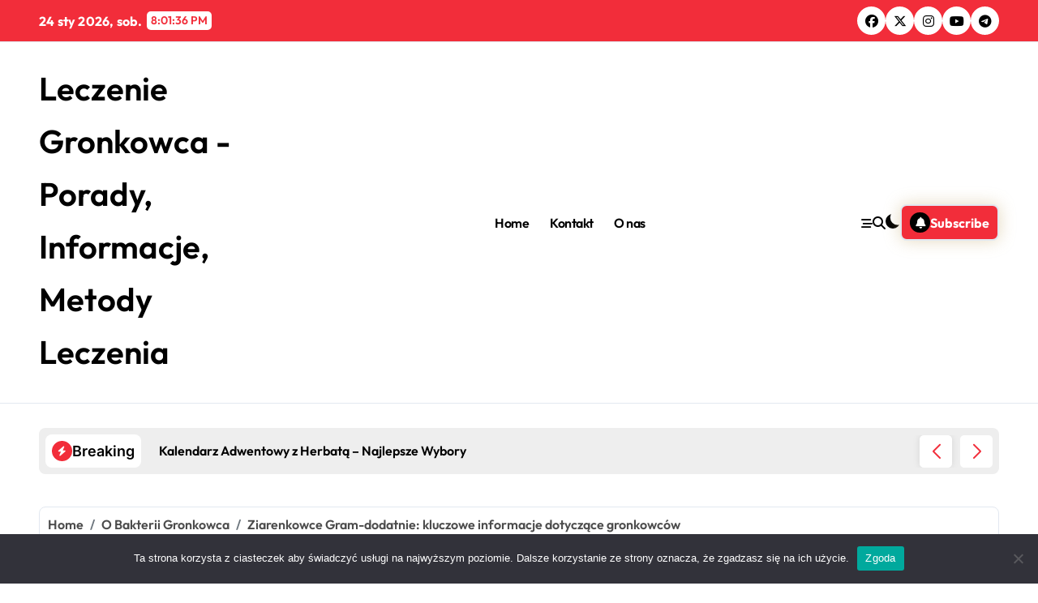

--- FILE ---
content_type: text/html; charset=UTF-8
request_url: https://gronkowiec-leczenie.com.pl/ziarenkowce-gram-dodatnie/
body_size: 109684
content:
 <!DOCTYPE html><html lang="pl-PL"><head><meta charset="UTF-8"><meta name="viewport" content="width=device-width, initial-scale=1"><link rel="profile" href="http://gmpg.org/xfn/11"><meta name='robots' content='index, follow, max-image-preview:large, max-snippet:-1, max-video-preview:-1' /><title>Ziarenkowce Gram-dodatnie: kluczowe informacje dotyczące gronkowców</title><meta name="description" content="Poznaj podstawowe informacje o ziarenkowcach gram dodatnich, ich roli w zdrowiu i przyczynach zakażeń." /><link rel="canonical" href="https://gronkowiec-leczenie.com.pl/ziarenkowce-gram-dodatnie/" /><meta property="og:locale" content="pl_PL" /><meta property="og:type" content="article" /><meta property="og:title" content="Ziarenkowce Gram-dodatnie: kluczowe informacje dotyczące gronkowców" /><meta property="og:description" content="Poznaj podstawowe informacje o ziarenkowcach gram dodatnich, ich roli w zdrowiu i przyczynach zakażeń." /><meta property="og:url" content="https://gronkowiec-leczenie.com.pl/ziarenkowce-gram-dodatnie/" /><meta property="og:site_name" content="Leczenie Gronkowca - Porady, Informacje, Metody Leczenia" /><meta property="article:published_time" content="2024-04-26T20:00:58+00:00" /><meta property="article:modified_time" content="2024-06-15T12:17:15+00:00" /><meta property="og:image" content="https://gronkowiec-leczenie.com.pl/wp-content/uploads/2024/04/ziarenkowce-gram-dodatnie.jpg" /><meta property="og:image:width" content="1344" /><meta property="og:image:height" content="768" /><meta property="og:image:type" content="image/jpeg" /><meta name="author" content="admin" /><meta name="twitter:card" content="summary_large_image" /><meta name="twitter:label1" content="Napisane przez" /><meta name="twitter:data1" content="admin" /><meta name="twitter:label2" content="Szacowany czas czytania" /><meta name="twitter:data2" content="4 minuty" /> <script type="application/ld+json" class="yoast-schema-graph">{"@context":"https://schema.org","@graph":[{"@type":"WebPage","@id":"https://gronkowiec-leczenie.com.pl/ziarenkowce-gram-dodatnie/","url":"https://gronkowiec-leczenie.com.pl/ziarenkowce-gram-dodatnie/","name":"Ziarenkowce Gram-dodatnie: kluczowe informacje dotyczące gronkowców","isPartOf":{"@id":"https://gronkowiec-leczenie.com.pl/#website"},"primaryImageOfPage":{"@id":"https://gronkowiec-leczenie.com.pl/ziarenkowce-gram-dodatnie/#primaryimage"},"image":{"@id":"https://gronkowiec-leczenie.com.pl/ziarenkowce-gram-dodatnie/#primaryimage"},"thumbnailUrl":"https://gronkowiec-leczenie.com.pl/wp-content/uploads/2024/04/ziarenkowce-gram-dodatnie.jpg","datePublished":"2024-04-26T20:00:58+00:00","dateModified":"2024-06-15T12:17:15+00:00","author":{"@id":"https://gronkowiec-leczenie.com.pl/#/schema/person/9af8dbec36b076ac5dc7d82a78e1e3ac"},"description":"Poznaj podstawowe informacje o ziarenkowcach gram dodatnich, ich roli w zdrowiu i przyczynach zakażeń.","breadcrumb":{"@id":"https://gronkowiec-leczenie.com.pl/ziarenkowce-gram-dodatnie/#breadcrumb"},"inLanguage":"pl-PL","potentialAction":[{"@type":"ReadAction","target":["https://gronkowiec-leczenie.com.pl/ziarenkowce-gram-dodatnie/"]}]},{"@type":"ImageObject","inLanguage":"pl-PL","@id":"https://gronkowiec-leczenie.com.pl/ziarenkowce-gram-dodatnie/#primaryimage","url":"https://gronkowiec-leczenie.com.pl/wp-content/uploads/2024/04/ziarenkowce-gram-dodatnie.jpg","contentUrl":"https://gronkowiec-leczenie.com.pl/wp-content/uploads/2024/04/ziarenkowce-gram-dodatnie.jpg","width":1344,"height":768,"caption":"ziarenkowce gram dodatnie"},{"@type":"BreadcrumbList","@id":"https://gronkowiec-leczenie.com.pl/ziarenkowce-gram-dodatnie/#breadcrumb","itemListElement":[{"@type":"ListItem","position":1,"name":"Strona główna","item":"https://gronkowiec-leczenie.com.pl/"},{"@type":"ListItem","position":2,"name":"Ziarenkowce Gram-dodatnie: kluczowe informacje dotyczące gronkowców"}]},{"@type":"WebSite","@id":"https://gronkowiec-leczenie.com.pl/#website","url":"https://gronkowiec-leczenie.com.pl/","name":"Leczenie Gronkowca - Porady, Informacje, Metody Leczenia","description":"","potentialAction":[{"@type":"SearchAction","target":{"@type":"EntryPoint","urlTemplate":"https://gronkowiec-leczenie.com.pl/?s={search_term_string}"},"query-input":"required name=search_term_string"}],"inLanguage":"pl-PL"},{"@type":"Person","@id":"https://gronkowiec-leczenie.com.pl/#/schema/person/9af8dbec36b076ac5dc7d82a78e1e3ac","name":"admin","image":{"@type":"ImageObject","inLanguage":"pl-PL","@id":"https://gronkowiec-leczenie.com.pl/#/schema/person/image/","url":"https://secure.gravatar.com/avatar/dfabf6b4bd1aee270f1a2bfbd895422115af4c28be3ac3781f83b12e3e71dff5?s=96&d=mm&r=g","contentUrl":"https://secure.gravatar.com/avatar/dfabf6b4bd1aee270f1a2bfbd895422115af4c28be3ac3781f83b12e3e71dff5?s=96&d=mm&r=g","caption":"admin"},"sameAs":["https://gronkowiec-leczenie.com.pl"],"url":"https://gronkowiec-leczenie.com.pl/author/admin/"}]}</script> <link rel="alternate" type="application/rss+xml" title="Leczenie Gronkowca - Porady, Informacje, Metody Leczenia &raquo; Kanał z wpisami" href="https://gronkowiec-leczenie.com.pl/feed/" /><link rel="alternate" type="application/rss+xml" title="Leczenie Gronkowca - Porady, Informacje, Metody Leczenia &raquo; Kanał z komentarzami" href="https://gronkowiec-leczenie.com.pl/comments/feed/" /><link rel="alternate" type="application/rss+xml" title="Leczenie Gronkowca - Porady, Informacje, Metody Leczenia &raquo; Ziarenkowce Gram-dodatnie: kluczowe informacje dotyczące gronkowców Kanał z komentarzami" href="https://gronkowiec-leczenie.com.pl/ziarenkowce-gram-dodatnie/feed/" /><link rel="alternate" title="oEmbed (JSON)" type="application/json+oembed" href="https://gronkowiec-leczenie.com.pl/wp-json/oembed/1.0/embed?url=https%3A%2F%2Fgronkowiec-leczenie.com.pl%2Fziarenkowce-gram-dodatnie%2F" /><link rel="alternate" title="oEmbed (XML)" type="text/xml+oembed" href="https://gronkowiec-leczenie.com.pl/wp-json/oembed/1.0/embed?url=https%3A%2F%2Fgronkowiec-leczenie.com.pl%2Fziarenkowce-gram-dodatnie%2F&#038;format=xml" /><style id='wp-img-auto-sizes-contain-inline-css' type='text/css'>img:is([sizes=auto i],[sizes^="auto," i]){contain-intrinsic-size:3000px 1500px}
/*# sourceURL=wp-img-auto-sizes-contain-inline-css */</style><link rel='stylesheet' id='newsxo-theme-fonts-css' href='https://gronkowiec-leczenie.com.pl/wp-content/cache/autoptimize/css/autoptimize_single_cf4133ddb3031952042ac39d4a27c37a.css?ver=20201110' type='text/css' media='all' /><style id='wp-emoji-styles-inline-css' type='text/css'>img.wp-smiley, img.emoji {
		display: inline !important;
		border: none !important;
		box-shadow: none !important;
		height: 1em !important;
		width: 1em !important;
		margin: 0 0.07em !important;
		vertical-align: -0.1em !important;
		background: none !important;
		padding: 0 !important;
	}
/*# sourceURL=wp-emoji-styles-inline-css */</style><style id='wp-block-library-inline-css' type='text/css'>:root{--wp-block-synced-color:#7a00df;--wp-block-synced-color--rgb:122,0,223;--wp-bound-block-color:var(--wp-block-synced-color);--wp-editor-canvas-background:#ddd;--wp-admin-theme-color:#007cba;--wp-admin-theme-color--rgb:0,124,186;--wp-admin-theme-color-darker-10:#006ba1;--wp-admin-theme-color-darker-10--rgb:0,107,160.5;--wp-admin-theme-color-darker-20:#005a87;--wp-admin-theme-color-darker-20--rgb:0,90,135;--wp-admin-border-width-focus:2px}@media (min-resolution:192dpi){:root{--wp-admin-border-width-focus:1.5px}}.wp-element-button{cursor:pointer}:root .has-very-light-gray-background-color{background-color:#eee}:root .has-very-dark-gray-background-color{background-color:#313131}:root .has-very-light-gray-color{color:#eee}:root .has-very-dark-gray-color{color:#313131}:root .has-vivid-green-cyan-to-vivid-cyan-blue-gradient-background{background:linear-gradient(135deg,#00d084,#0693e3)}:root .has-purple-crush-gradient-background{background:linear-gradient(135deg,#34e2e4,#4721fb 50%,#ab1dfe)}:root .has-hazy-dawn-gradient-background{background:linear-gradient(135deg,#faaca8,#dad0ec)}:root .has-subdued-olive-gradient-background{background:linear-gradient(135deg,#fafae1,#67a671)}:root .has-atomic-cream-gradient-background{background:linear-gradient(135deg,#fdd79a,#004a59)}:root .has-nightshade-gradient-background{background:linear-gradient(135deg,#330968,#31cdcf)}:root .has-midnight-gradient-background{background:linear-gradient(135deg,#020381,#2874fc)}:root{--wp--preset--font-size--normal:16px;--wp--preset--font-size--huge:42px}.has-regular-font-size{font-size:1em}.has-larger-font-size{font-size:2.625em}.has-normal-font-size{font-size:var(--wp--preset--font-size--normal)}.has-huge-font-size{font-size:var(--wp--preset--font-size--huge)}.has-text-align-center{text-align:center}.has-text-align-left{text-align:left}.has-text-align-right{text-align:right}.has-fit-text{white-space:nowrap!important}#end-resizable-editor-section{display:none}.aligncenter{clear:both}.items-justified-left{justify-content:flex-start}.items-justified-center{justify-content:center}.items-justified-right{justify-content:flex-end}.items-justified-space-between{justify-content:space-between}.screen-reader-text{border:0;clip-path:inset(50%);height:1px;margin:-1px;overflow:hidden;padding:0;position:absolute;width:1px;word-wrap:normal!important}.screen-reader-text:focus{background-color:#ddd;clip-path:none;color:#444;display:block;font-size:1em;height:auto;left:5px;line-height:normal;padding:15px 23px 14px;text-decoration:none;top:5px;width:auto;z-index:100000}html :where(.has-border-color){border-style:solid}html :where([style*=border-top-color]){border-top-style:solid}html :where([style*=border-right-color]){border-right-style:solid}html :where([style*=border-bottom-color]){border-bottom-style:solid}html :where([style*=border-left-color]){border-left-style:solid}html :where([style*=border-width]){border-style:solid}html :where([style*=border-top-width]){border-top-style:solid}html :where([style*=border-right-width]){border-right-style:solid}html :where([style*=border-bottom-width]){border-bottom-style:solid}html :where([style*=border-left-width]){border-left-style:solid}html :where(img[class*=wp-image-]){height:auto;max-width:100%}:where(figure){margin:0 0 1em}html :where(.is-position-sticky){--wp-admin--admin-bar--position-offset:var(--wp-admin--admin-bar--height,0px)}@media screen and (max-width:600px){html :where(.is-position-sticky){--wp-admin--admin-bar--position-offset:0px}}

/*# sourceURL=wp-block-library-inline-css */</style><style id='wp-block-archives-inline-css' type='text/css'>.wp-block-archives{box-sizing:border-box}.wp-block-archives-dropdown label{display:block}
/*# sourceURL=https://gronkowiec-leczenie.com.pl/wp-includes/blocks/archives/style.min.css */</style><style id='wp-block-categories-inline-css' type='text/css'>.wp-block-categories{box-sizing:border-box}.wp-block-categories.alignleft{margin-right:2em}.wp-block-categories.alignright{margin-left:2em}.wp-block-categories.wp-block-categories-dropdown.aligncenter{text-align:center}.wp-block-categories .wp-block-categories__label{display:block;width:100%}
/*# sourceURL=https://gronkowiec-leczenie.com.pl/wp-includes/blocks/categories/style.min.css */</style><style id='wp-block-heading-inline-css' type='text/css'>h1:where(.wp-block-heading).has-background,h2:where(.wp-block-heading).has-background,h3:where(.wp-block-heading).has-background,h4:where(.wp-block-heading).has-background,h5:where(.wp-block-heading).has-background,h6:where(.wp-block-heading).has-background{padding:1.25em 2.375em}h1.has-text-align-left[style*=writing-mode]:where([style*=vertical-lr]),h1.has-text-align-right[style*=writing-mode]:where([style*=vertical-rl]),h2.has-text-align-left[style*=writing-mode]:where([style*=vertical-lr]),h2.has-text-align-right[style*=writing-mode]:where([style*=vertical-rl]),h3.has-text-align-left[style*=writing-mode]:where([style*=vertical-lr]),h3.has-text-align-right[style*=writing-mode]:where([style*=vertical-rl]),h4.has-text-align-left[style*=writing-mode]:where([style*=vertical-lr]),h4.has-text-align-right[style*=writing-mode]:where([style*=vertical-rl]),h5.has-text-align-left[style*=writing-mode]:where([style*=vertical-lr]),h5.has-text-align-right[style*=writing-mode]:where([style*=vertical-rl]),h6.has-text-align-left[style*=writing-mode]:where([style*=vertical-lr]),h6.has-text-align-right[style*=writing-mode]:where([style*=vertical-rl]){rotate:180deg}
/*# sourceURL=https://gronkowiec-leczenie.com.pl/wp-includes/blocks/heading/style.min.css */</style><style id='wp-block-latest-comments-inline-css' type='text/css'>ol.wp-block-latest-comments{box-sizing:border-box;margin-left:0}:where(.wp-block-latest-comments:not([style*=line-height] .wp-block-latest-comments__comment)){line-height:1.1}:where(.wp-block-latest-comments:not([style*=line-height] .wp-block-latest-comments__comment-excerpt p)){line-height:1.8}.has-dates :where(.wp-block-latest-comments:not([style*=line-height])),.has-excerpts :where(.wp-block-latest-comments:not([style*=line-height])){line-height:1.5}.wp-block-latest-comments .wp-block-latest-comments{padding-left:0}.wp-block-latest-comments__comment{list-style:none;margin-bottom:1em}.has-avatars .wp-block-latest-comments__comment{list-style:none;min-height:2.25em}.has-avatars .wp-block-latest-comments__comment .wp-block-latest-comments__comment-excerpt,.has-avatars .wp-block-latest-comments__comment .wp-block-latest-comments__comment-meta{margin-left:3.25em}.wp-block-latest-comments__comment-excerpt p{font-size:.875em;margin:.36em 0 1.4em}.wp-block-latest-comments__comment-date{display:block;font-size:.75em}.wp-block-latest-comments .avatar,.wp-block-latest-comments__comment-avatar{border-radius:1.5em;display:block;float:left;height:2.5em;margin-right:.75em;width:2.5em}.wp-block-latest-comments[class*=-font-size] a,.wp-block-latest-comments[style*=font-size] a{font-size:inherit}
/*# sourceURL=https://gronkowiec-leczenie.com.pl/wp-includes/blocks/latest-comments/style.min.css */</style><style id='wp-block-latest-posts-inline-css' type='text/css'>.wp-block-latest-posts{box-sizing:border-box}.wp-block-latest-posts.alignleft{margin-right:2em}.wp-block-latest-posts.alignright{margin-left:2em}.wp-block-latest-posts.wp-block-latest-posts__list{list-style:none}.wp-block-latest-posts.wp-block-latest-posts__list li{clear:both;overflow-wrap:break-word}.wp-block-latest-posts.is-grid{display:flex;flex-wrap:wrap}.wp-block-latest-posts.is-grid li{margin:0 1.25em 1.25em 0;width:100%}@media (min-width:600px){.wp-block-latest-posts.columns-2 li{width:calc(50% - .625em)}.wp-block-latest-posts.columns-2 li:nth-child(2n){margin-right:0}.wp-block-latest-posts.columns-3 li{width:calc(33.33333% - .83333em)}.wp-block-latest-posts.columns-3 li:nth-child(3n){margin-right:0}.wp-block-latest-posts.columns-4 li{width:calc(25% - .9375em)}.wp-block-latest-posts.columns-4 li:nth-child(4n){margin-right:0}.wp-block-latest-posts.columns-5 li{width:calc(20% - 1em)}.wp-block-latest-posts.columns-5 li:nth-child(5n){margin-right:0}.wp-block-latest-posts.columns-6 li{width:calc(16.66667% - 1.04167em)}.wp-block-latest-posts.columns-6 li:nth-child(6n){margin-right:0}}:root :where(.wp-block-latest-posts.is-grid){padding:0}:root :where(.wp-block-latest-posts.wp-block-latest-posts__list){padding-left:0}.wp-block-latest-posts__post-author,.wp-block-latest-posts__post-date{display:block;font-size:.8125em}.wp-block-latest-posts__post-excerpt,.wp-block-latest-posts__post-full-content{margin-bottom:1em;margin-top:.5em}.wp-block-latest-posts__featured-image a{display:inline-block}.wp-block-latest-posts__featured-image img{height:auto;max-width:100%;width:auto}.wp-block-latest-posts__featured-image.alignleft{float:left;margin-right:1em}.wp-block-latest-posts__featured-image.alignright{float:right;margin-left:1em}.wp-block-latest-posts__featured-image.aligncenter{margin-bottom:1em;text-align:center}
/*# sourceURL=https://gronkowiec-leczenie.com.pl/wp-includes/blocks/latest-posts/style.min.css */</style><style id='wp-block-search-inline-css' type='text/css'>.wp-block-search__button{margin-left:10px;word-break:normal}.wp-block-search__button.has-icon{line-height:0}.wp-block-search__button svg{height:1.25em;min-height:24px;min-width:24px;width:1.25em;fill:currentColor;vertical-align:text-bottom}:where(.wp-block-search__button){border:1px solid #ccc;padding:6px 10px}.wp-block-search__inside-wrapper{display:flex;flex:auto;flex-wrap:nowrap;max-width:100%}.wp-block-search__label{width:100%}.wp-block-search.wp-block-search__button-only .wp-block-search__button{box-sizing:border-box;display:flex;flex-shrink:0;justify-content:center;margin-left:0;max-width:100%}.wp-block-search.wp-block-search__button-only .wp-block-search__inside-wrapper{min-width:0!important;transition-property:width}.wp-block-search.wp-block-search__button-only .wp-block-search__input{flex-basis:100%;transition-duration:.3s}.wp-block-search.wp-block-search__button-only.wp-block-search__searchfield-hidden,.wp-block-search.wp-block-search__button-only.wp-block-search__searchfield-hidden .wp-block-search__inside-wrapper{overflow:hidden}.wp-block-search.wp-block-search__button-only.wp-block-search__searchfield-hidden .wp-block-search__input{border-left-width:0!important;border-right-width:0!important;flex-basis:0;flex-grow:0;margin:0;min-width:0!important;padding-left:0!important;padding-right:0!important;width:0!important}:where(.wp-block-search__input){appearance:none;border:1px solid #949494;flex-grow:1;font-family:inherit;font-size:inherit;font-style:inherit;font-weight:inherit;letter-spacing:inherit;line-height:inherit;margin-left:0;margin-right:0;min-width:3rem;padding:8px;text-decoration:unset!important;text-transform:inherit}:where(.wp-block-search__button-inside .wp-block-search__inside-wrapper){background-color:#fff;border:1px solid #949494;box-sizing:border-box;padding:4px}:where(.wp-block-search__button-inside .wp-block-search__inside-wrapper) .wp-block-search__input{border:none;border-radius:0;padding:0 4px}:where(.wp-block-search__button-inside .wp-block-search__inside-wrapper) .wp-block-search__input:focus{outline:none}:where(.wp-block-search__button-inside .wp-block-search__inside-wrapper) :where(.wp-block-search__button){padding:4px 8px}.wp-block-search.aligncenter .wp-block-search__inside-wrapper{margin:auto}.wp-block[data-align=right] .wp-block-search.wp-block-search__button-only .wp-block-search__inside-wrapper{float:right}
/*# sourceURL=https://gronkowiec-leczenie.com.pl/wp-includes/blocks/search/style.min.css */</style><style id='wp-block-search-theme-inline-css' type='text/css'>.wp-block-search .wp-block-search__label{font-weight:700}.wp-block-search__button{border:1px solid #ccc;padding:.375em .625em}
/*# sourceURL=https://gronkowiec-leczenie.com.pl/wp-includes/blocks/search/theme.min.css */</style><style id='wp-block-group-inline-css' type='text/css'>.wp-block-group{box-sizing:border-box}:where(.wp-block-group.wp-block-group-is-layout-constrained){position:relative}
/*# sourceURL=https://gronkowiec-leczenie.com.pl/wp-includes/blocks/group/style.min.css */</style><style id='wp-block-group-theme-inline-css' type='text/css'>:where(.wp-block-group.has-background){padding:1.25em 2.375em}
/*# sourceURL=https://gronkowiec-leczenie.com.pl/wp-includes/blocks/group/theme.min.css */</style><style id='global-styles-inline-css' type='text/css'>:root{--wp--preset--aspect-ratio--square: 1;--wp--preset--aspect-ratio--4-3: 4/3;--wp--preset--aspect-ratio--3-4: 3/4;--wp--preset--aspect-ratio--3-2: 3/2;--wp--preset--aspect-ratio--2-3: 2/3;--wp--preset--aspect-ratio--16-9: 16/9;--wp--preset--aspect-ratio--9-16: 9/16;--wp--preset--color--black: #000000;--wp--preset--color--cyan-bluish-gray: #abb8c3;--wp--preset--color--white: #ffffff;--wp--preset--color--pale-pink: #f78da7;--wp--preset--color--vivid-red: #cf2e2e;--wp--preset--color--luminous-vivid-orange: #ff6900;--wp--preset--color--luminous-vivid-amber: #fcb900;--wp--preset--color--light-green-cyan: #7bdcb5;--wp--preset--color--vivid-green-cyan: #00d084;--wp--preset--color--pale-cyan-blue: #8ed1fc;--wp--preset--color--vivid-cyan-blue: #0693e3;--wp--preset--color--vivid-purple: #9b51e0;--wp--preset--gradient--vivid-cyan-blue-to-vivid-purple: linear-gradient(135deg,rgb(6,147,227) 0%,rgb(155,81,224) 100%);--wp--preset--gradient--light-green-cyan-to-vivid-green-cyan: linear-gradient(135deg,rgb(122,220,180) 0%,rgb(0,208,130) 100%);--wp--preset--gradient--luminous-vivid-amber-to-luminous-vivid-orange: linear-gradient(135deg,rgb(252,185,0) 0%,rgb(255,105,0) 100%);--wp--preset--gradient--luminous-vivid-orange-to-vivid-red: linear-gradient(135deg,rgb(255,105,0) 0%,rgb(207,46,46) 100%);--wp--preset--gradient--very-light-gray-to-cyan-bluish-gray: linear-gradient(135deg,rgb(238,238,238) 0%,rgb(169,184,195) 100%);--wp--preset--gradient--cool-to-warm-spectrum: linear-gradient(135deg,rgb(74,234,220) 0%,rgb(151,120,209) 20%,rgb(207,42,186) 40%,rgb(238,44,130) 60%,rgb(251,105,98) 80%,rgb(254,248,76) 100%);--wp--preset--gradient--blush-light-purple: linear-gradient(135deg,rgb(255,206,236) 0%,rgb(152,150,240) 100%);--wp--preset--gradient--blush-bordeaux: linear-gradient(135deg,rgb(254,205,165) 0%,rgb(254,45,45) 50%,rgb(107,0,62) 100%);--wp--preset--gradient--luminous-dusk: linear-gradient(135deg,rgb(255,203,112) 0%,rgb(199,81,192) 50%,rgb(65,88,208) 100%);--wp--preset--gradient--pale-ocean: linear-gradient(135deg,rgb(255,245,203) 0%,rgb(182,227,212) 50%,rgb(51,167,181) 100%);--wp--preset--gradient--electric-grass: linear-gradient(135deg,rgb(202,248,128) 0%,rgb(113,206,126) 100%);--wp--preset--gradient--midnight: linear-gradient(135deg,rgb(2,3,129) 0%,rgb(40,116,252) 100%);--wp--preset--font-size--small: 13px;--wp--preset--font-size--medium: 20px;--wp--preset--font-size--large: 36px;--wp--preset--font-size--x-large: 42px;--wp--preset--spacing--20: 0.44rem;--wp--preset--spacing--30: 0.67rem;--wp--preset--spacing--40: 1rem;--wp--preset--spacing--50: 1.5rem;--wp--preset--spacing--60: 2.25rem;--wp--preset--spacing--70: 3.38rem;--wp--preset--spacing--80: 5.06rem;--wp--preset--shadow--natural: 6px 6px 9px rgba(0, 0, 0, 0.2);--wp--preset--shadow--deep: 12px 12px 50px rgba(0, 0, 0, 0.4);--wp--preset--shadow--sharp: 6px 6px 0px rgba(0, 0, 0, 0.2);--wp--preset--shadow--outlined: 6px 6px 0px -3px rgb(255, 255, 255), 6px 6px rgb(0, 0, 0);--wp--preset--shadow--crisp: 6px 6px 0px rgb(0, 0, 0);}:where(.is-layout-flex){gap: 0.5em;}:where(.is-layout-grid){gap: 0.5em;}body .is-layout-flex{display: flex;}.is-layout-flex{flex-wrap: wrap;align-items: center;}.is-layout-flex > :is(*, div){margin: 0;}body .is-layout-grid{display: grid;}.is-layout-grid > :is(*, div){margin: 0;}:where(.wp-block-columns.is-layout-flex){gap: 2em;}:where(.wp-block-columns.is-layout-grid){gap: 2em;}:where(.wp-block-post-template.is-layout-flex){gap: 1.25em;}:where(.wp-block-post-template.is-layout-grid){gap: 1.25em;}.has-black-color{color: var(--wp--preset--color--black) !important;}.has-cyan-bluish-gray-color{color: var(--wp--preset--color--cyan-bluish-gray) !important;}.has-white-color{color: var(--wp--preset--color--white) !important;}.has-pale-pink-color{color: var(--wp--preset--color--pale-pink) !important;}.has-vivid-red-color{color: var(--wp--preset--color--vivid-red) !important;}.has-luminous-vivid-orange-color{color: var(--wp--preset--color--luminous-vivid-orange) !important;}.has-luminous-vivid-amber-color{color: var(--wp--preset--color--luminous-vivid-amber) !important;}.has-light-green-cyan-color{color: var(--wp--preset--color--light-green-cyan) !important;}.has-vivid-green-cyan-color{color: var(--wp--preset--color--vivid-green-cyan) !important;}.has-pale-cyan-blue-color{color: var(--wp--preset--color--pale-cyan-blue) !important;}.has-vivid-cyan-blue-color{color: var(--wp--preset--color--vivid-cyan-blue) !important;}.has-vivid-purple-color{color: var(--wp--preset--color--vivid-purple) !important;}.has-black-background-color{background-color: var(--wp--preset--color--black) !important;}.has-cyan-bluish-gray-background-color{background-color: var(--wp--preset--color--cyan-bluish-gray) !important;}.has-white-background-color{background-color: var(--wp--preset--color--white) !important;}.has-pale-pink-background-color{background-color: var(--wp--preset--color--pale-pink) !important;}.has-vivid-red-background-color{background-color: var(--wp--preset--color--vivid-red) !important;}.has-luminous-vivid-orange-background-color{background-color: var(--wp--preset--color--luminous-vivid-orange) !important;}.has-luminous-vivid-amber-background-color{background-color: var(--wp--preset--color--luminous-vivid-amber) !important;}.has-light-green-cyan-background-color{background-color: var(--wp--preset--color--light-green-cyan) !important;}.has-vivid-green-cyan-background-color{background-color: var(--wp--preset--color--vivid-green-cyan) !important;}.has-pale-cyan-blue-background-color{background-color: var(--wp--preset--color--pale-cyan-blue) !important;}.has-vivid-cyan-blue-background-color{background-color: var(--wp--preset--color--vivid-cyan-blue) !important;}.has-vivid-purple-background-color{background-color: var(--wp--preset--color--vivid-purple) !important;}.has-black-border-color{border-color: var(--wp--preset--color--black) !important;}.has-cyan-bluish-gray-border-color{border-color: var(--wp--preset--color--cyan-bluish-gray) !important;}.has-white-border-color{border-color: var(--wp--preset--color--white) !important;}.has-pale-pink-border-color{border-color: var(--wp--preset--color--pale-pink) !important;}.has-vivid-red-border-color{border-color: var(--wp--preset--color--vivid-red) !important;}.has-luminous-vivid-orange-border-color{border-color: var(--wp--preset--color--luminous-vivid-orange) !important;}.has-luminous-vivid-amber-border-color{border-color: var(--wp--preset--color--luminous-vivid-amber) !important;}.has-light-green-cyan-border-color{border-color: var(--wp--preset--color--light-green-cyan) !important;}.has-vivid-green-cyan-border-color{border-color: var(--wp--preset--color--vivid-green-cyan) !important;}.has-pale-cyan-blue-border-color{border-color: var(--wp--preset--color--pale-cyan-blue) !important;}.has-vivid-cyan-blue-border-color{border-color: var(--wp--preset--color--vivid-cyan-blue) !important;}.has-vivid-purple-border-color{border-color: var(--wp--preset--color--vivid-purple) !important;}.has-vivid-cyan-blue-to-vivid-purple-gradient-background{background: var(--wp--preset--gradient--vivid-cyan-blue-to-vivid-purple) !important;}.has-light-green-cyan-to-vivid-green-cyan-gradient-background{background: var(--wp--preset--gradient--light-green-cyan-to-vivid-green-cyan) !important;}.has-luminous-vivid-amber-to-luminous-vivid-orange-gradient-background{background: var(--wp--preset--gradient--luminous-vivid-amber-to-luminous-vivid-orange) !important;}.has-luminous-vivid-orange-to-vivid-red-gradient-background{background: var(--wp--preset--gradient--luminous-vivid-orange-to-vivid-red) !important;}.has-very-light-gray-to-cyan-bluish-gray-gradient-background{background: var(--wp--preset--gradient--very-light-gray-to-cyan-bluish-gray) !important;}.has-cool-to-warm-spectrum-gradient-background{background: var(--wp--preset--gradient--cool-to-warm-spectrum) !important;}.has-blush-light-purple-gradient-background{background: var(--wp--preset--gradient--blush-light-purple) !important;}.has-blush-bordeaux-gradient-background{background: var(--wp--preset--gradient--blush-bordeaux) !important;}.has-luminous-dusk-gradient-background{background: var(--wp--preset--gradient--luminous-dusk) !important;}.has-pale-ocean-gradient-background{background: var(--wp--preset--gradient--pale-ocean) !important;}.has-electric-grass-gradient-background{background: var(--wp--preset--gradient--electric-grass) !important;}.has-midnight-gradient-background{background: var(--wp--preset--gradient--midnight) !important;}.has-small-font-size{font-size: var(--wp--preset--font-size--small) !important;}.has-medium-font-size{font-size: var(--wp--preset--font-size--medium) !important;}.has-large-font-size{font-size: var(--wp--preset--font-size--large) !important;}.has-x-large-font-size{font-size: var(--wp--preset--font-size--x-large) !important;}
/*# sourceURL=global-styles-inline-css */</style><style id='classic-theme-styles-inline-css' type='text/css'>/*! This file is auto-generated */
.wp-block-button__link{color:#fff;background-color:#32373c;border-radius:9999px;box-shadow:none;text-decoration:none;padding:calc(.667em + 2px) calc(1.333em + 2px);font-size:1.125em}.wp-block-file__button{background:#32373c;color:#fff;text-decoration:none}
/*# sourceURL=/wp-includes/css/classic-themes.min.css */</style><link rel='stylesheet' id='contact-form-7-css' href='https://gronkowiec-leczenie.com.pl/wp-content/cache/autoptimize/css/autoptimize_single_3fd2afa98866679439097f4ab102fe0a.css?ver=5.9.3' type='text/css' media='all' /><link rel='stylesheet' id='cookie-notice-front-css' href='https://gronkowiec-leczenie.com.pl/wp-content/plugins/cookie-notice/css/front.min.css?ver=2.4.16' type='text/css' media='all' /><link rel='stylesheet' id='kk-star-ratings-css' href='https://gronkowiec-leczenie.com.pl/wp-content/plugins/kk-star-ratings/src/core/public/css/kk-star-ratings.min.css?ver=5.4.7' type='text/css' media='all' /><link rel='stylesheet' id='ez-toc-css' href='https://gronkowiec-leczenie.com.pl/wp-content/plugins/easy-table-of-contents/assets/css/screen.min.css?ver=2.0.65' type='text/css' media='all' /><style id='ez-toc-inline-css' type='text/css'>div#ez-toc-container .ez-toc-title {font-size: 120%;}div#ez-toc-container .ez-toc-title {font-weight: 500;}div#ez-toc-container ul li {font-size: 95%;}div#ez-toc-container ul li {font-weight: 500;}div#ez-toc-container nav ul ul li {font-size: 90%;}
.ez-toc-container-direction {direction: ltr;}.ez-toc-counter ul{counter-reset: item ;}.ez-toc-counter nav ul li a::before {content: counters(item, ".", decimal) ". ";display: inline-block;counter-increment: item;flex-grow: 0;flex-shrink: 0;margin-right: .2em; float: left; }.ez-toc-widget-direction {direction: ltr;}.ez-toc-widget-container ul{counter-reset: item ;}.ez-toc-widget-container nav ul li a::before {content: counters(item, ".", decimal) ". ";display: inline-block;counter-increment: item;flex-grow: 0;flex-shrink: 0;margin-right: .2em; float: left; }
/*# sourceURL=ez-toc-inline-css */</style><link rel='stylesheet' id='all-css-css' href='https://gronkowiec-leczenie.com.pl/wp-content/cache/autoptimize/css/autoptimize_single_d04b0cf35abb0e22eecca58c52984615.css?ver=6.9' type='text/css' media='all' /><link rel='stylesheet' id='dark-css' href='https://gronkowiec-leczenie.com.pl/wp-content/cache/autoptimize/css/autoptimize_single_2be6da974f0f1de936263eafd3136405.css?ver=6.9' type='text/css' media='all' /><link rel='stylesheet' id='default-color-css' href='https://gronkowiec-leczenie.com.pl/wp-content/cache/autoptimize/css/autoptimize_single_2b99171765b8cc3d1fa0f45705e7e33a.css?ver=6.9' type='text/css' media='all' /><link rel='stylesheet' id='core-css' href='https://gronkowiec-leczenie.com.pl/wp-content/cache/autoptimize/css/autoptimize_single_f349f126a0f84e70673ebf5922263fd5.css?ver=6.9' type='text/css' media='all' /><link rel='stylesheet' id='newsxo-style-css' href='https://gronkowiec-leczenie.com.pl/wp-content/themes/newsxo/style.css?ver=6.9' type='text/css' media='all' /><link rel='stylesheet' id='wp-core-css' href='https://gronkowiec-leczenie.com.pl/wp-content/cache/autoptimize/css/autoptimize_single_e79091df2c10f87a010977aadf473812.css?ver=6.9' type='text/css' media='all' /><link rel='stylesheet' id='swiper-bundle-css-css' href='https://gronkowiec-leczenie.com.pl/wp-content/cache/autoptimize/css/autoptimize_single_9b51d6d2d6952aa25f82f8ca7b554248.css?ver=6.9' type='text/css' media='all' /><link rel='stylesheet' id='menu-core-css-css' href='https://gronkowiec-leczenie.com.pl/wp-content/cache/autoptimize/css/autoptimize_single_843eb28877995e7fafb67a1f462b1b35.css?ver=6.9' type='text/css' media='all' /><link rel='stylesheet' id='smartmenus-css' href='https://gronkowiec-leczenie.com.pl/wp-content/cache/autoptimize/css/autoptimize_single_a25d447ff84ffd7559ba9c9810f3b1bc.css?ver=6.9' type='text/css' media='all' /> <script defer id="cookie-notice-front-js-before" src="[data-uri]"></script> <script defer type="text/javascript" src="https://gronkowiec-leczenie.com.pl/wp-content/plugins/cookie-notice/js/front.min.js?ver=2.4.16" id="cookie-notice-front-js"></script> <script defer type="text/javascript" src="https://gronkowiec-leczenie.com.pl/wp-includes/js/jquery/jquery.min.js?ver=3.7.1" id="jquery-core-js"></script> <script defer type="text/javascript" src="https://gronkowiec-leczenie.com.pl/wp-includes/js/jquery/jquery-migrate.min.js?ver=3.4.1" id="jquery-migrate-js"></script> <script defer type="text/javascript" src="https://gronkowiec-leczenie.com.pl/wp-content/cache/autoptimize/js/autoptimize_single_ee5d178484a55e36788dcb5d14b52d01.js?ver=6.9" id="newsxo-navigation-js"></script> <script defer type="text/javascript" src="https://gronkowiec-leczenie.com.pl/wp-content/cache/autoptimize/js/autoptimize_single_27fbae62289b17ce94845884c7347e1f.js?ver=6.9" id="swiper-bundle-js"></script> <script defer type="text/javascript" src="https://gronkowiec-leczenie.com.pl/wp-content/cache/autoptimize/js/autoptimize_single_5422ee3dc65dd7532c93eeca782b5183.js?ver=6.9" id="sticky-js-js"></script> <script defer type="text/javascript" src="https://gronkowiec-leczenie.com.pl/wp-content/cache/autoptimize/js/autoptimize_single_d5f7fb43a03d361850078409ffddd94e.js?ver=6.9" id="sticky-header-js-js"></script> <script defer type="text/javascript" src="https://gronkowiec-leczenie.com.pl/wp-content/cache/autoptimize/js/autoptimize_single_efcff8546ef4a6330321fdc755a75229.js?ver=6.9" id="smartmenus-js-js"></script> <script defer type="text/javascript" src="https://gronkowiec-leczenie.com.pl/wp-content/themes/newsxo/assets/js/jquery.cookie.min.js?ver=6.9" id="jquery-cookie-js"></script> <link rel="https://api.w.org/" href="https://gronkowiec-leczenie.com.pl/wp-json/" /><link rel="alternate" title="JSON" type="application/json" href="https://gronkowiec-leczenie.com.pl/wp-json/wp/v2/posts/303" /><link rel="EditURI" type="application/rsd+xml" title="RSD" href="https://gronkowiec-leczenie.com.pl/xmlrpc.php?rsd" /><meta name="generator" content="WordPress 6.9" /><link rel='shortlink' href='https://gronkowiec-leczenie.com.pl/?p=303' /><link rel="pingback" href="https://gronkowiec-leczenie.com.pl/xmlrpc.php"><style>.bs-blog-post p:nth-of-type(1)::first-letter {
                display: none;
            }</style><style type="text/css"></style><style type="text/css">.saboxplugin-wrap{-webkit-box-sizing:border-box;-moz-box-sizing:border-box;-ms-box-sizing:border-box;box-sizing:border-box;border:1px solid #eee;width:100%;clear:both;display:block;overflow:hidden;word-wrap:break-word;position:relative}.saboxplugin-wrap .saboxplugin-gravatar{float:left;padding:0 20px 20px 20px}.saboxplugin-wrap .saboxplugin-gravatar img{max-width:100px;height:auto;border-radius:0;}.saboxplugin-wrap .saboxplugin-authorname{font-size:18px;line-height:1;margin:20px 0 0 20px;display:block}.saboxplugin-wrap .saboxplugin-authorname a{text-decoration:none}.saboxplugin-wrap .saboxplugin-authorname a:focus{outline:0}.saboxplugin-wrap .saboxplugin-desc{display:block;margin:5px 20px}.saboxplugin-wrap .saboxplugin-desc a{text-decoration:underline}.saboxplugin-wrap .saboxplugin-desc p{margin:5px 0 12px}.saboxplugin-wrap .saboxplugin-web{margin:0 20px 15px;text-align:left}.saboxplugin-wrap .sab-web-position{text-align:right}.saboxplugin-wrap .saboxplugin-web a{color:#ccc;text-decoration:none}.saboxplugin-wrap .saboxplugin-socials{position:relative;display:block;background:#fcfcfc;padding:5px;border-top:1px solid #eee}.saboxplugin-wrap .saboxplugin-socials a svg{width:20px;height:20px}.saboxplugin-wrap .saboxplugin-socials a svg .st2{fill:#fff; transform-origin:center center;}.saboxplugin-wrap .saboxplugin-socials a svg .st1{fill:rgba(0,0,0,.3)}.saboxplugin-wrap .saboxplugin-socials a:hover{opacity:.8;-webkit-transition:opacity .4s;-moz-transition:opacity .4s;-o-transition:opacity .4s;transition:opacity .4s;box-shadow:none!important;-webkit-box-shadow:none!important}.saboxplugin-wrap .saboxplugin-socials .saboxplugin-icon-color{box-shadow:none;padding:0;border:0;-webkit-transition:opacity .4s;-moz-transition:opacity .4s;-o-transition:opacity .4s;transition:opacity .4s;display:inline-block;color:#fff;font-size:0;text-decoration:inherit;margin:5px;-webkit-border-radius:0;-moz-border-radius:0;-ms-border-radius:0;-o-border-radius:0;border-radius:0;overflow:hidden}.saboxplugin-wrap .saboxplugin-socials .saboxplugin-icon-grey{text-decoration:inherit;box-shadow:none;position:relative;display:-moz-inline-stack;display:inline-block;vertical-align:middle;zoom:1;margin:10px 5px;color:#444;fill:#444}.clearfix:after,.clearfix:before{content:' ';display:table;line-height:0;clear:both}.ie7 .clearfix{zoom:1}.saboxplugin-socials.sabox-colored .saboxplugin-icon-color .sab-twitch{border-color:#38245c}.saboxplugin-socials.sabox-colored .saboxplugin-icon-color .sab-addthis{border-color:#e91c00}.saboxplugin-socials.sabox-colored .saboxplugin-icon-color .sab-behance{border-color:#003eb0}.saboxplugin-socials.sabox-colored .saboxplugin-icon-color .sab-delicious{border-color:#06c}.saboxplugin-socials.sabox-colored .saboxplugin-icon-color .sab-deviantart{border-color:#036824}.saboxplugin-socials.sabox-colored .saboxplugin-icon-color .sab-digg{border-color:#00327c}.saboxplugin-socials.sabox-colored .saboxplugin-icon-color .sab-dribbble{border-color:#ba1655}.saboxplugin-socials.sabox-colored .saboxplugin-icon-color .sab-facebook{border-color:#1e2e4f}.saboxplugin-socials.sabox-colored .saboxplugin-icon-color .sab-flickr{border-color:#003576}.saboxplugin-socials.sabox-colored .saboxplugin-icon-color .sab-github{border-color:#264874}.saboxplugin-socials.sabox-colored .saboxplugin-icon-color .sab-google{border-color:#0b51c5}.saboxplugin-socials.sabox-colored .saboxplugin-icon-color .sab-googleplus{border-color:#96271a}.saboxplugin-socials.sabox-colored .saboxplugin-icon-color .sab-html5{border-color:#902e13}.saboxplugin-socials.sabox-colored .saboxplugin-icon-color .sab-instagram{border-color:#1630aa}.saboxplugin-socials.sabox-colored .saboxplugin-icon-color .sab-linkedin{border-color:#00344f}.saboxplugin-socials.sabox-colored .saboxplugin-icon-color .sab-pinterest{border-color:#5b040e}.saboxplugin-socials.sabox-colored .saboxplugin-icon-color .sab-reddit{border-color:#992900}.saboxplugin-socials.sabox-colored .saboxplugin-icon-color .sab-rss{border-color:#a43b0a}.saboxplugin-socials.sabox-colored .saboxplugin-icon-color .sab-sharethis{border-color:#5d8420}.saboxplugin-socials.sabox-colored .saboxplugin-icon-color .sab-skype{border-color:#00658a}.saboxplugin-socials.sabox-colored .saboxplugin-icon-color .sab-soundcloud{border-color:#995200}.saboxplugin-socials.sabox-colored .saboxplugin-icon-color .sab-spotify{border-color:#0f612c}.saboxplugin-socials.sabox-colored .saboxplugin-icon-color .sab-stackoverflow{border-color:#a95009}.saboxplugin-socials.sabox-colored .saboxplugin-icon-color .sab-steam{border-color:#006388}.saboxplugin-socials.sabox-colored .saboxplugin-icon-color .sab-user_email{border-color:#b84e05}.saboxplugin-socials.sabox-colored .saboxplugin-icon-color .sab-stumbleUpon{border-color:#9b280e}.saboxplugin-socials.sabox-colored .saboxplugin-icon-color .sab-tumblr{border-color:#10151b}.saboxplugin-socials.sabox-colored .saboxplugin-icon-color .sab-twitter{border-color:#0967a0}.saboxplugin-socials.sabox-colored .saboxplugin-icon-color .sab-vimeo{border-color:#0d7091}.saboxplugin-socials.sabox-colored .saboxplugin-icon-color .sab-windows{border-color:#003f71}.saboxplugin-socials.sabox-colored .saboxplugin-icon-color .sab-whatsapp{border-color:#003f71}.saboxplugin-socials.sabox-colored .saboxplugin-icon-color .sab-wordpress{border-color:#0f3647}.saboxplugin-socials.sabox-colored .saboxplugin-icon-color .sab-yahoo{border-color:#14002d}.saboxplugin-socials.sabox-colored .saboxplugin-icon-color .sab-youtube{border-color:#900}.saboxplugin-socials.sabox-colored .saboxplugin-icon-color .sab-xing{border-color:#000202}.saboxplugin-socials.sabox-colored .saboxplugin-icon-color .sab-mixcloud{border-color:#2475a0}.saboxplugin-socials.sabox-colored .saboxplugin-icon-color .sab-vk{border-color:#243549}.saboxplugin-socials.sabox-colored .saboxplugin-icon-color .sab-medium{border-color:#00452c}.saboxplugin-socials.sabox-colored .saboxplugin-icon-color .sab-quora{border-color:#420e00}.saboxplugin-socials.sabox-colored .saboxplugin-icon-color .sab-meetup{border-color:#9b181c}.saboxplugin-socials.sabox-colored .saboxplugin-icon-color .sab-goodreads{border-color:#000}.saboxplugin-socials.sabox-colored .saboxplugin-icon-color .sab-snapchat{border-color:#999700}.saboxplugin-socials.sabox-colored .saboxplugin-icon-color .sab-500px{border-color:#00557f}.saboxplugin-socials.sabox-colored .saboxplugin-icon-color .sab-mastodont{border-color:#185886}.sabox-plus-item{margin-bottom:20px}@media screen and (max-width:480px){.saboxplugin-wrap{text-align:center}.saboxplugin-wrap .saboxplugin-gravatar{float:none;padding:20px 0;text-align:center;margin:0 auto;display:block}.saboxplugin-wrap .saboxplugin-gravatar img{float:none;display:inline-block;display:-moz-inline-stack;vertical-align:middle;zoom:1}.saboxplugin-wrap .saboxplugin-desc{margin:0 10px 20px;text-align:center}.saboxplugin-wrap .saboxplugin-authorname{text-align:center;margin:10px 0 20px}}body .saboxplugin-authorname a,body .saboxplugin-authorname a:hover{box-shadow:none;-webkit-box-shadow:none}a.sab-profile-edit{font-size:16px!important;line-height:1!important}.sab-edit-settings a,a.sab-profile-edit{color:#0073aa!important;box-shadow:none!important;-webkit-box-shadow:none!important}.sab-edit-settings{margin-right:15px;position:absolute;right:0;z-index:2;bottom:10px;line-height:20px}.sab-edit-settings i{margin-left:5px}.saboxplugin-socials{line-height:1!important}.rtl .saboxplugin-wrap .saboxplugin-gravatar{float:right}.rtl .saboxplugin-wrap .saboxplugin-authorname{display:flex;align-items:center}.rtl .saboxplugin-wrap .saboxplugin-authorname .sab-profile-edit{margin-right:10px}.rtl .sab-edit-settings{right:auto;left:0}img.sab-custom-avatar{max-width:75px;}.saboxplugin-wrap {margin-top:0px; margin-bottom:0px; padding: 0px 0px }.saboxplugin-wrap .saboxplugin-authorname {font-size:18px; line-height:25px;}.saboxplugin-wrap .saboxplugin-desc p, .saboxplugin-wrap .saboxplugin-desc {font-size:14px !important; line-height:21px !important;}.saboxplugin-wrap .saboxplugin-web {font-size:14px;}.saboxplugin-wrap .saboxplugin-socials a svg {width:18px;height:18px;}</style><link rel='stylesheet' id='yarppRelatedCss-css' href='https://gronkowiec-leczenie.com.pl/wp-content/cache/autoptimize/css/autoptimize_single_825acc65c7a3728f76a5b39cdc177e6f.css?ver=5.30.10' type='text/css' media='all' /></head><body class="wp-singular post-template-default single single-post postid-303 single-format-standard wp-embed-responsive wp-theme-newsxo wide cookies-not-set  ta-hide-date-author-in-list defaultcolor" ><div id="page" class="site"> <a class="skip-link screen-reader-text" href="#content"> Skip to content </a><div class="wrapper" id="custom-background-css"><header class="bs-headtwo"><div class="bs-head-detail d-none d-lg-flex"><div class="container"><div class="row align-items-center"><div class="col-md-12 col-xs-12"><div class="tobbar-right d-flex-space flex-wrap "><div class="top-date ms-1"> <span class="day"> 24 sty  2026, sob. </span> <span id="time" class="time"></span></div><ul class="bs-social"><li> <a  href="#"> <i class="fab fa-facebook"></i> </a></li><li> <a  href="#"> <i class="fa-brands fa-x-twitter"></i> </a></li><li> <a  href="#"> <i class="fab fa-instagram"></i> </a></li><li> <a  href="#"> <i class="fab fa-youtube"></i> </a></li><li> <a  href="#"> <i class="fab fa-telegram"></i> </a></li></ul></div></div></div></div></div><div class="bs-menu-full sticky-header"><div class="inner"><div class="container"><div class="main d-flex align-center"><div class="logo"><div class="site-logo"></div><div class="site-branding-text"><p class="site-title"> <a href="https://gronkowiec-leczenie.com.pl/" rel="home">Leczenie Gronkowca - Porady, Informacje, Metody Leczenia</a></p><p class="site-description"></p></div></div><div class="navbar-wp"> <button class="menu-btn"> <span class="icon-bar"></span> <span class="icon-bar"></span> <span class="icon-bar"></span> </button><nav id="main-nav" class="nav-wp justify-center"><ul class="sm sm-clean"><li class="nav-item menu-item "><a class="nav-link " href="https://gronkowiec-leczenie.com.pl/" title="Home">Home</a></li><li class="nav-item menu-item page_item dropdown page-item-10"><a class="nav-link" href="https://gronkowiec-leczenie.com.pl/kontakt/">Kontakt</a></li><li class="nav-item menu-item page_item dropdown page-item-12"><a class="nav-link" href="https://gronkowiec-leczenie.com.pl/o-nas/">O nas</a></li></ul></nav></div><div class="right-nav"><div class="hedaer-offcanvas d-none d-lg-block"> <button class="offcanvas-trigger" bs-data-clickable-end="true"> <i class="fa-solid fa-bars-staggered"></i> </button></div> <a class="msearch element" href="#" bs-search-clickable="true"> <i class="fa-solid fa-magnifying-glass"></i> </a> <label class="switch d-none d-lg-inline-block" for="switch"> <input type="checkbox" name="mode-switch" id="mode-switcher" class="defaultcolor" data-skin-mode="defaultcolor"> </label> <a href="#" class="subscribe-btn btn btn-five d-flex" data-text="Subscribe"  target="_blank"> <i class="fas fa-bell"></i> <span>Subscribe</span> </a></div></div></div></div></div></header><div class="bs-latest-ticker-news"><div class="container"><div class="bs-latest-news"><div class="bn_title"><h5 class="title"><i class="fas fa-bolt"></i><span>Breaking</span></h5></div><div class="bs-latest-news-slider swipe bs swiper-container"><div class="swiper-wrapper"><div class="swiper-slide"> <a href="https://gronkowiec-leczenie.com.pl/kalendarz-adwentowy-z-herbata-najlepsze-wybory/"> <span>Kalendarz Adwentowy z Herbatą &#8211; Najlepsze Wybory</span> </a></div><div class="swiper-slide"> <a href="https://gronkowiec-leczenie.com.pl/fotowoltaika-wroclaw-ekologiczna-energia-dla-domu/"> <span>Fotowoltaika Wrocław – Ekologiczna Energia dla Domu</span> </a></div><div class="swiper-slide"> <a href="https://gronkowiec-leczenie.com.pl/czy-gronkowiec-jest-wyleczalny-3/"> <span>Czy gronkowiec jest wyleczalny?</span> </a></div><div class="swiper-slide"> <a href="https://gronkowiec-leczenie.com.pl/jak-wyglada-gronkowiec-na-skorze-2/"> <span>Jak wygląda gronkowiec na skórze?</span> </a></div><div class="swiper-slide"> <a href="https://gronkowiec-leczenie.com.pl/gronkowiec-u-dzieci-czy-jest-zarazliwy/"> <span>Gronkowiec u dzieci – czy jest zaraźliwy?</span> </a></div></div><div class="bs-latest-news-nav"><div class="swiper-button-next"></div><div class="swiper-button-prev"></div></div></div></div></div></div><main id="content" class="single-class content"><div class="container"><div class="bs-card-box page-entry-title"><div class="bs-breadcrumb-section"><div class="overlay"><div class="row"><nav aria-label="breadcrumb"><ol class="breadcrumb"><div role="navigation" aria-label="Breadcrumbs" class="breadcrumb-trail breadcrumbs" itemprop="breadcrumb"><ul class="breadcrumb trail-items" itemscope itemtype="http://schema.org/BreadcrumbList"><meta name="numberOfItems" content="3" /><meta name="itemListOrder" content="Ascending" /><li itemprop="itemListElement breadcrumb-item" itemscope itemtype="http://schema.org/ListItem" class="trail-item breadcrumb-item  trail-begin"><a href="https://gronkowiec-leczenie.com.pl/" rel="home" itemprop="item"><span itemprop="name">Home</span></a><meta itemprop="position" content="1" /></li><li itemprop="itemListElement breadcrumb-item" itemscope itemtype="http://schema.org/ListItem" class="trail-item breadcrumb-item "><a href="https://gronkowiec-leczenie.com.pl/category/o-bakterii-gronkowca/" itemprop="item"><span itemprop="name">O Bakterii Gronkowca</span></a><meta itemprop="position" content="2" /></li><li itemprop="itemListElement breadcrumb-item" itemscope itemtype="http://schema.org/ListItem" class="trail-item breadcrumb-item  trail-end"><span itemprop="name"><span itemprop="name">Ziarenkowce Gram-dodatnie: kluczowe informacje dotyczące gronkowców</span></span><meta itemprop="position" content="3" /></li></ul></div></ol></nav></div></div></div></div><div class="row"><div class="col-lg-8 content-right"><div class="bs-blog-post bshre single"><div class="bs-header"><div class="bs-blog-category one"> <a href="https://gronkowiec-leczenie.com.pl/category/o-bakterii-gronkowca/" style="" id="category_298_color" > O Bakterii Gronkowca </a></div><h1 class="title" title="Ziarenkowce Gram-dodatnie: kluczowe informacje dotyczące gronkowców"> Ziarenkowce Gram-dodatnie: kluczowe informacje dotyczące gronkowców</h1><div class="bs-info-author-block"><div class="bs-blog-meta mb-0"> <span class="bs-author"> <a class="bs-author-pic" href="https://gronkowiec-leczenie.com.pl/author/admin/"> <noscript><img alt='' src='https://secure.gravatar.com/avatar/dfabf6b4bd1aee270f1a2bfbd895422115af4c28be3ac3781f83b12e3e71dff5?s=150&#038;d=mm&#038;r=g' srcset='https://secure.gravatar.com/avatar/dfabf6b4bd1aee270f1a2bfbd895422115af4c28be3ac3781f83b12e3e71dff5?s=300&#038;d=mm&#038;r=g 2x' class='avatar avatar-150 photo' height='150' width='150' decoding='async'/></noscript><img alt='' src='data:image/svg+xml,%3Csvg%20xmlns=%22http://www.w3.org/2000/svg%22%20viewBox=%220%200%20150%20150%22%3E%3C/svg%3E' data-src='https://secure.gravatar.com/avatar/dfabf6b4bd1aee270f1a2bfbd895422115af4c28be3ac3781f83b12e3e71dff5?s=150&#038;d=mm&#038;r=g' data-srcset='https://secure.gravatar.com/avatar/dfabf6b4bd1aee270f1a2bfbd895422115af4c28be3ac3781f83b12e3e71dff5?s=300&#038;d=mm&#038;r=g 2x' class='lazyload avatar avatar-150 photo' height='150' width='150' decoding='async'/> By admin </a> </span> <span class="bs-blog-date"> <a href="https://gronkowiec-leczenie.com.pl/2024/04/"><time datetime="">kwi 26, 2024</time></a> </span> <span class="comments-link"> <a href="https://gronkowiec-leczenie.com.pl/ziarenkowce-gram-dodatnie/"> Brak komentarzy </a> </span></div></div><div class="bs-blog-thumb"><img width="1344" height="768" src="https://gronkowiec-leczenie.com.pl/wp-content/uploads/2024/04/ziarenkowce-gram-dodatnie.jpg" class=" wp-post-image" alt="ziarenkowce gram dodatnie" decoding="async" fetchpriority="high" srcset="https://gronkowiec-leczenie.com.pl/wp-content/uploads/2024/04/ziarenkowce-gram-dodatnie.jpg 1344w, https://gronkowiec-leczenie.com.pl/wp-content/uploads/2024/04/ziarenkowce-gram-dodatnie-300x171.jpg 300w, https://gronkowiec-leczenie.com.pl/wp-content/uploads/2024/04/ziarenkowce-gram-dodatnie-1024x585.jpg 1024w, https://gronkowiec-leczenie.com.pl/wp-content/uploads/2024/04/ziarenkowce-gram-dodatnie-768x439.jpg 768w, https://gronkowiec-leczenie.com.pl/wp-content/uploads/2024/04/ziarenkowce-gram-dodatnie-600x343.jpg 600w" sizes="(max-width: 1344px) 100vw, 1344px" /></div></div><article class="small single"><div class="kk-star-ratings kksr-auto kksr-align-left kksr-valign-top"
 data-payload='{&quot;align&quot;:&quot;left&quot;,&quot;id&quot;:&quot;303&quot;,&quot;slug&quot;:&quot;default&quot;,&quot;valign&quot;:&quot;top&quot;,&quot;ignore&quot;:&quot;&quot;,&quot;reference&quot;:&quot;auto&quot;,&quot;class&quot;:&quot;&quot;,&quot;count&quot;:&quot;0&quot;,&quot;legendonly&quot;:&quot;&quot;,&quot;readonly&quot;:&quot;&quot;,&quot;score&quot;:&quot;0&quot;,&quot;starsonly&quot;:&quot;&quot;,&quot;best&quot;:&quot;5&quot;,&quot;gap&quot;:&quot;5&quot;,&quot;greet&quot;:&quot;Rate this post&quot;,&quot;legend&quot;:&quot;0\/5 - (0 votes)&quot;,&quot;size&quot;:&quot;24&quot;,&quot;title&quot;:&quot;Ziarenkowce Gram-dodatnie: kluczowe informacje dotycz\u0105ce gronkowc\u00f3w&quot;,&quot;width&quot;:&quot;0&quot;,&quot;_legend&quot;:&quot;{score}\/{best} - ({count} {votes})&quot;,&quot;font_factor&quot;:&quot;1.25&quot;}'><div class="kksr-stars"><div class="kksr-stars-inactive"><div class="kksr-star" data-star="1" style="padding-right: 5px"><div class="kksr-icon" style="width: 24px; height: 24px;"></div></div><div class="kksr-star" data-star="2" style="padding-right: 5px"><div class="kksr-icon" style="width: 24px; height: 24px;"></div></div><div class="kksr-star" data-star="3" style="padding-right: 5px"><div class="kksr-icon" style="width: 24px; height: 24px;"></div></div><div class="kksr-star" data-star="4" style="padding-right: 5px"><div class="kksr-icon" style="width: 24px; height: 24px;"></div></div><div class="kksr-star" data-star="5" style="padding-right: 5px"><div class="kksr-icon" style="width: 24px; height: 24px;"></div></div></div><div class="kksr-stars-active" style="width: 0px;"><div class="kksr-star" style="padding-right: 5px"><div class="kksr-icon" style="width: 24px; height: 24px;"></div></div><div class="kksr-star" style="padding-right: 5px"><div class="kksr-icon" style="width: 24px; height: 24px;"></div></div><div class="kksr-star" style="padding-right: 5px"><div class="kksr-icon" style="width: 24px; height: 24px;"></div></div><div class="kksr-star" style="padding-right: 5px"><div class="kksr-icon" style="width: 24px; height: 24px;"></div></div><div class="kksr-star" style="padding-right: 5px"><div class="kksr-icon" style="width: 24px; height: 24px;"></div></div></div></div><div class="kksr-legend" style="font-size: 19.2px;"> <span class="kksr-muted">Rate this post</span></div></div><p><b>Gronkowce</b> to bakterie Gram-dodatnie, które mogą prowadzić do groźnych infekcji miejscowych i ogólnych. Są podzielone na <b>gronkowce</b> koagulazododatnie, takie jak <b>Staphylococcus</b> aureus, i <b>gronkowce</b> koagulazoujemne, takie jak <b>Staphylococcus</b> epidermidis. Gronkowce są powszechnymi bakteriami obecnymi w naszym otoczeniu. Infekcje gronkowcami mogą być trudne do leczenia ze względu na ich oporność na antybiotyki. W poniższym artykule dowiesz się więcej o gronkowcach, objawach infekcji, sposobach zakażenia i metodach leczenia.</p><div id="ez-toc-container" class="ez-toc-v2_0_65 counter-hierarchy ez-toc-counter ez-toc-grey ez-toc-container-direction"><div class="ez-toc-title-container"><p class="ez-toc-title " >Spis treści</p> <span class="ez-toc-title-toggle"><a href="#" class="ez-toc-pull-right ez-toc-btn ez-toc-btn-xs ez-toc-btn-default ez-toc-toggle" aria-label="Toggle Table of Content"><span class="ez-toc-js-icon-con"><span class=""><span class="eztoc-hide" style="display:none;">Toggle</span><span class="ez-toc-icon-toggle-span"><svg style="fill: #999;color:#999" xmlns="http://www.w3.org/2000/svg" class="list-377408" width="20px" height="20px" viewBox="0 0 24 24" fill="none"><path d="M6 6H4v2h2V6zm14 0H8v2h12V6zM4 11h2v2H4v-2zm16 0H8v2h12v-2zM4 16h2v2H4v-2zm16 0H8v2h12v-2z" fill="currentColor"></path></svg><svg style="fill: #999;color:#999" class="arrow-unsorted-368013" xmlns="http://www.w3.org/2000/svg" width="10px" height="10px" viewBox="0 0 24 24" version="1.2" baseProfile="tiny"><path d="M18.2 9.3l-6.2-6.3-6.2 6.3c-.2.2-.3.4-.3.7s.1.5.3.7c.2.2.4.3.7.3h11c.3 0 .5-.1.7-.3.2-.2.3-.5.3-.7s-.1-.5-.3-.7zM5.8 14.7l6.2 6.3 6.2-6.3c.2-.2.3-.5.3-.7s-.1-.5-.3-.7c-.2-.2-.4-.3-.7-.3h-11c-.3 0-.5.1-.7.3-.2.2-.3.5-.3.7s.1.5.3.7z"/></svg></span></span></span></a></span></div><nav><ul class='ez-toc-list ez-toc-list-level-1 ' ><ul class='ez-toc-list-level-3' ><li class='ez-toc-heading-level-3'><a class="ez-toc-link ez-toc-heading-1" href="#Podsumowanie" title="Podsumowanie">Podsumowanie</a></li></ul></li><li class='ez-toc-page-1 ez-toc-heading-level-2'><a class="ez-toc-link ez-toc-heading-2" href="#Co_to_jest_gronkowiec" title="Co to jest gronkowiec?">Co to jest gronkowiec?</a></li><li class='ez-toc-page-1 ez-toc-heading-level-2'><a class="ez-toc-link ez-toc-heading-3" href="#Jak_mozna_zarazic_sie_gronkowcem" title="Jak można zarazić się gronkowcem?">Jak można zarazić się gronkowcem?</a></li><li class='ez-toc-page-1 ez-toc-heading-level-2'><a class="ez-toc-link ez-toc-heading-4" href="#Kto_jest_podatny_na_zakazenie_gronkowcem" title="Kto jest podatny na zakażenie gronkowcem?">Kto jest podatny na zakażenie gronkowcem?</a></li><li class='ez-toc-page-1 ez-toc-heading-level-2'><a class="ez-toc-link ez-toc-heading-5" href="#FAQ" title="FAQ">FAQ</a><ul class='ez-toc-list-level-3' ><li class='ez-toc-heading-level-3'><a class="ez-toc-link ez-toc-heading-6" href="#Co_to_sa_gronkowce" title="Co to są gronkowce?">Co to są gronkowce?</a></li><li class='ez-toc-page-1 ez-toc-heading-level-3'><a class="ez-toc-link ez-toc-heading-7" href="#Jak_mozna_opisac_gronkowce" title="Jak można opisać gronkowce?">Jak można opisać gronkowce?</a></li><li class='ez-toc-page-1 ez-toc-heading-level-3'><a class="ez-toc-link ez-toc-heading-8" href="#Jak_mozna_zarazic_sie_gronkowcem-2" title="Jak można zarazić się gronkowcem?">Jak można zarazić się gronkowcem?</a></li><li class='ez-toc-page-1 ez-toc-heading-level-3'><a class="ez-toc-link ez-toc-heading-9" href="#Kto_jest_podatny_na_zakazenie_gronkowcem-2" title="Kto jest podatny na zakażenie gronkowcem?">Kto jest podatny na zakażenie gronkowcem?</a></li><li class='ez-toc-page-1 ez-toc-heading-level-3'><a class="ez-toc-link ez-toc-heading-10" href="#Powiazane_wpisy" title="Powiązane wpisy:">Powiązane wpisy:</a></li></ul></li></ul></nav></div><h3><span class="ez-toc-section" id="Podsumowanie"></span>Podsumowanie<span class="ez-toc-section-end"></span></h3><ul><li>Ziarenkowce Gram-dodatnie, takie jak gronkowce, mogą powodować groźne <b>infekcje miejscowe i ogólne</b>.</li><li>Gronkowce są podzielone na dwie grupy: koagulazododatnie i koagulazoujemne.</li><li>Infekcje gronkowcami są powszechne i trudne do leczenia z powodu oporności na antybiotyki.</li><li>Gronkowce można zarazić się drogą kropelkową, poprzez kontakt z zarażoną osobą, spożywając zanieczyszczoną żywność, bądź przez <b>krew</b> lub <b>płyny ustrojowe</b>.</li><li>Osoby z osłabionym układem odpornościowym są bardziej podatne na <b>zakażenie gronkowcem</b>.</li></ul><h2><span class="ez-toc-section" id="Co_to_jest_gronkowiec"></span>Co to jest gronkowiec?<span class="ez-toc-section-end"></span></h2><p><b>Gronkowiec</b> to <em>bakteria Gram-dodatnia</em> z rodzaju <em>Staphylococcus</em>. Gronkowce są ziarnkowcami, które występują w formach pojedynczych, dwoinek lub łańcuszków i skupiają się w charakterystycznie wyglądające grona. Istnieje wiele gatunków gronkowców, ale nie wszystkie atakują ludzi. Niektóre z najczęściej spotykanych gatunków to <em>Staphylococcus aureus</em> (<b>gronkowiec</b> złocisty), <em>Staphylococcus epidermidis</em>, <em>Staphylococcus haemolyticus</em>, <em>Staphylococcus lugdunensis</em> i <em>Staphylococcus saprophyticus</em>. Gronkowce są często obecne w <em>naturalnej florze bakteryjnej</em> człowieka, ale w niekorzystnych warunkach mogą powodować groźne infekcje.</p><h2><span class="ez-toc-section" id="Jak_mozna_zarazic_sie_gronkowcem"></span>Jak można zarazić się gronkowcem?<span class="ez-toc-section-end"></span></h2><p><b>Gronkowiec</b> można zarazić się na różne sposoby. Bakterie mogą dostać się do organizmu drogą kropelkową, przez kontakt z zarażoną osobą, spożywając zanieczyszczoną żywność, poprzez <b>krew</b> lub <b>płyny ustrojowe</b>, takie jak ślina czy wydzielina z nosa.</p><div style="clear:both; margin-top:0em; margin-bottom:1em;"><a href="https://gronkowiec-leczenie.com.pl/co-to-gronkowiec-zlocisty-kluczowe-informacje-o-tej-bakterii/" target="_blank" rel="dofollow" class="u41f2a35f26df4a54aa01ec1865c1a471"><style>.u41f2a35f26df4a54aa01ec1865c1a471 { padding:0px; margin: 0; padding-top:1em!important; padding-bottom:1em!important; width:100%; display: block; font-weight:bold; background-color:#eaeaea; border:0!important; border-left:4px solid #34495E!important; text-decoration:none; } .u41f2a35f26df4a54aa01ec1865c1a471:active, .u41f2a35f26df4a54aa01ec1865c1a471:hover { opacity: 1; transition: opacity 250ms; webkit-transition: opacity 250ms; text-decoration:none; } .u41f2a35f26df4a54aa01ec1865c1a471 { transition: background-color 250ms; webkit-transition: background-color 250ms; opacity: 1; transition: opacity 250ms; webkit-transition: opacity 250ms; } .u41f2a35f26df4a54aa01ec1865c1a471 .ctaText { font-weight:bold; color:#464646; text-decoration:none; font-size: 16px; } .u41f2a35f26df4a54aa01ec1865c1a471 .postTitle { color:#000000; text-decoration: underline!important; font-size: 16px; } .u41f2a35f26df4a54aa01ec1865c1a471:hover .postTitle { text-decoration: underline!important; }</style><div style="padding-left:1em; padding-right:1em;"><span class="ctaText">Dowiedź się również:</span>&nbsp; <span class="postTitle">Co to gronkowiec złocisty? Kluczowe informacje o tej bakterii</span></div></a></div><p>Wielu pacjentów jest nosicielami gronkowca, nawet o tym nie wiedząc, ponieważ bakterie mogą pozostać w organizmie w stanie utajonym. Osoby z osłabionym układem odpornościowym, starsze, dzieci oraz osoby narażone na <b>stres</b> są bardziej podatne na <b>zakażenie gronkowcem</b>.</p><p><noscript><img decoding="async" src="https://gronkowiec-leczenie.com.pl/wp-content/uploads/2024/04/zakazenie-gronkowcem-3-1024x585.jpg" alt="zakażenie gronkowcem" title="zakażenie gronkowcem" width="640" height="366" class="aligncenter size-large wp-image-305" srcset="https://gronkowiec-leczenie.com.pl/wp-content/uploads/2024/04/zakazenie-gronkowcem-3-1024x585.jpg 1024w, https://gronkowiec-leczenie.com.pl/wp-content/uploads/2024/04/zakazenie-gronkowcem-3-300x171.jpg 300w, https://gronkowiec-leczenie.com.pl/wp-content/uploads/2024/04/zakazenie-gronkowcem-3-768x439.jpg 768w, https://gronkowiec-leczenie.com.pl/wp-content/uploads/2024/04/zakazenie-gronkowcem-3-600x343.jpg 600w, https://gronkowiec-leczenie.com.pl/wp-content/uploads/2024/04/zakazenie-gronkowcem-3.jpg 1344w" sizes="(max-width: 640px) 100vw, 640px" /></noscript><img decoding="async" src='data:image/svg+xml,%3Csvg%20xmlns=%22http://www.w3.org/2000/svg%22%20viewBox=%220%200%20640%20366%22%3E%3C/svg%3E' data-src="https://gronkowiec-leczenie.com.pl/wp-content/uploads/2024/04/zakazenie-gronkowcem-3-1024x585.jpg" alt="zakażenie gronkowcem" title="zakażenie gronkowcem" width="640" height="366" class="lazyload aligncenter size-large wp-image-305" data-srcset="https://gronkowiec-leczenie.com.pl/wp-content/uploads/2024/04/zakazenie-gronkowcem-3-1024x585.jpg 1024w, https://gronkowiec-leczenie.com.pl/wp-content/uploads/2024/04/zakazenie-gronkowcem-3-300x171.jpg 300w, https://gronkowiec-leczenie.com.pl/wp-content/uploads/2024/04/zakazenie-gronkowcem-3-768x439.jpg 768w, https://gronkowiec-leczenie.com.pl/wp-content/uploads/2024/04/zakazenie-gronkowcem-3-600x343.jpg 600w, https://gronkowiec-leczenie.com.pl/wp-content/uploads/2024/04/zakazenie-gronkowcem-3.jpg 1344w" data-sizes="(max-width: 640px) 100vw, 640px" /></p><table><tr><th>Sposób zakażenia</th><th>Przykład</th></tr><tr><td><b>Droga kropelkowa</b></td><td>Kichanie lub kaszel zarażonej osoby</td></tr><tr><td><b>Zakażenie pokarmowe</b></td><td>Spożycie zanieczyszczonej żywności</td></tr><tr><td><b>Krew</b></td><td>Kontakt z zarażoną krwią</td></tr><tr><td><b>Płyny ustrojowe</b></td><td>Kontakt z zakażoną śliną lub wydzieliną z nosa</td></tr></table><h2><span class="ez-toc-section" id="Kto_jest_podatny_na_zakazenie_gronkowcem"></span>Kto jest podatny na zakażenie gronkowcem?<span class="ez-toc-section-end"></span></h2><p>Osobom o osłabionej odporności, takim jak pacjenci z zaburzeniami immunologicznymi lub przyjmujący leki obniżające odporność, grozi większe ryzyko zakażenia gronkowcem. Częstość infekcji zależy również od trybu życia danej osoby, takiego jak <b>intensywny tryb życia</b>, <b>stres</b>, <b>nieprawidłowe odżywianie</b> oraz kontakt z zarażonymi bakterią.</p><p>Osoby, które prowadzą <b>intensywny tryb życia</b>, narażają swoje ciało na przeciążenie, co może prowadzić do osłabienia odporności i zwiększenia podatności na infekcje, w tym <b>zakażenie gronkowcem</b>. Dodatkowo, chroniczny <b>stres</b> i <b>nieprawidłowe odżywianie</b> mogą obniżać naturalną odporność organizmu, czyniąc go bardziej podatnym na działanie patogenów, takich jak gronkowiec.</p><p>Osoby pracujące w szpitalach, placówkach edukacyjnych, basenach lub siłowniach, szczególnie te, które mają częsty kontakt z innymi ludźmi i środowiskiem, mogą być bardziej narażone na zakażenie gronkowcem. Przy takiej profesji, ryzyko kontaktu z zarażonymi bakterią jest większe, co zwiększa szansę na zakażenie gronkowcem.</p><section itemscope itemtype="https://schema.org/FAQPage"><h2><span class="ez-toc-section" id="FAQ"></span>FAQ<span class="ez-toc-section-end"></span></h2><div itemscope itemprop="mainEntity" itemtype="https://schema.org/Question"><h3 itemprop="name"><span class="ez-toc-section" id="Co_to_sa_gronkowce"></span>Co to są gronkowce?<span class="ez-toc-section-end"></span></h3><div itemscope itemprop="acceptedAnswer" itemtype="https://schema.org/Answer"><div itemprop="text">Gronkowce to rodzaj bakterii Gram-dodatnich, które mogą prowadzić do groźnych infekcji miejscowych i ogólnych. Mogą mieć różne gatunki, takie jak Staphylococcus aureus i Staphylococcus epidermidis.</div></div></div><div itemscope itemprop="mainEntity" itemtype="https://schema.org/Question"><h3 itemprop="name"><span class="ez-toc-section" id="Jak_mozna_opisac_gronkowce"></span>Jak można opisać gronkowce?<span class="ez-toc-section-end"></span></h3><div itemscope itemprop="acceptedAnswer" itemtype="https://schema.org/Answer"><div itemprop="text">Gronkowce są ziarnkowcami występującymi pojedynczo, w dwoinkach lub łańcuszkach, które często tworzą charakterystyczne grona. Mogą być częścią naturalnej flory bakteryjnej człowieka, ale w niekorzystnych warunkach mogą powodować infekcje.</div></div></div><div itemscope itemprop="mainEntity" itemtype="https://schema.org/Question"><h3 itemprop="name"><span class="ez-toc-section" id="Jak_mozna_zarazic_sie_gronkowcem-2"></span>Jak można zarazić się gronkowcem?<span class="ez-toc-section-end"></span></h3><div itemscope itemprop="acceptedAnswer" itemtype="https://schema.org/Answer"><div itemprop="text">Gronkowce można zarazić się drogą kropelkową, przez kontakt z zarażoną osobą, spożywając zanieczyszczoną żywność, poprzez krew lub płyny ustrojowe, takie jak ślina czy wydzielina z nosa. Często osoby są nosicielami gronkowca, nawet nie zdając sobie z tego sprawy.</div></div></div><div itemscope itemprop="mainEntity" itemtype="https://schema.org/Question"><h3 itemprop="name"><span class="ez-toc-section" id="Kto_jest_podatny_na_zakazenie_gronkowcem-2"></span>Kto jest podatny na zakażenie gronkowcem?<span class="ez-toc-section-end"></span></h3><div itemscope itemprop="acceptedAnswer" itemtype="https://schema.org/Answer"><div itemprop="text">Osoby o osłabionej odporności, takie jak pacjenci z zaburzeniami immunologicznymi lub przyjmujący leki obniżające odporność, są bardziej podatne na zakażenie gronkowcem. Częstość infekcji może zależeć również od trybu życia danej osoby, takiego jak niedostateczna ilość snu, nieodpowiednie odżywianie oraz kontakt z zarażonymi bakteriami.</div></div></div></section><div class="saboxplugin-wrap" itemtype="http://schema.org/Person" itemscope itemprop="author"><div class="saboxplugin-tab"><div class="saboxplugin-gravatar"><noscript><img alt='admin' src='https://secure.gravatar.com/avatar/dfabf6b4bd1aee270f1a2bfbd895422115af4c28be3ac3781f83b12e3e71dff5?s=100&#038;d=mm&#038;r=g' srcset='https://secure.gravatar.com/avatar/dfabf6b4bd1aee270f1a2bfbd895422115af4c28be3ac3781f83b12e3e71dff5?s=200&#038;d=mm&#038;r=g 2x' class='avatar avatar-100 photo' height='100' width='100' itemprop="image"/></noscript><img alt='admin' src='data:image/svg+xml,%3Csvg%20xmlns=%22http://www.w3.org/2000/svg%22%20viewBox=%220%200%20100%20100%22%3E%3C/svg%3E' data-src='https://secure.gravatar.com/avatar/dfabf6b4bd1aee270f1a2bfbd895422115af4c28be3ac3781f83b12e3e71dff5?s=100&#038;d=mm&#038;r=g' data-srcset='https://secure.gravatar.com/avatar/dfabf6b4bd1aee270f1a2bfbd895422115af4c28be3ac3781f83b12e3e71dff5?s=200&#038;d=mm&#038;r=g 2x' class='lazyload avatar avatar-100 photo' height='100' width='100' itemprop="image"/></div><div class="saboxplugin-authorname"><a href="https://gronkowiec-leczenie.com.pl/author/admin/" class="vcard author" rel="author"><span class="fn">admin</span></a></div><div class="saboxplugin-desc"><div itemprop="description"></div></div><div class="clearfix"></div></div></div><div class='yarpp yarpp-related yarpp-related-website yarpp-template-list'><div style="clear:both; margin-top:0em; margin-bottom:1em;"><a href="https://gronkowiec-leczenie.com.pl/co-to-jest-gronkowiec-zlocisty/" target="_blank" rel="dofollow" class="ud696ce4dd751f5daa6b50991936aa061"><style>.ud696ce4dd751f5daa6b50991936aa061 { padding:0px; margin: 0; padding-top:1em!important; padding-bottom:1em!important; width:100%; display: block; font-weight:bold; background-color:#eaeaea; border:0!important; border-left:4px solid #34495E!important; text-decoration:none; } .ud696ce4dd751f5daa6b50991936aa061:active, .ud696ce4dd751f5daa6b50991936aa061:hover { opacity: 1; transition: opacity 250ms; webkit-transition: opacity 250ms; text-decoration:none; } .ud696ce4dd751f5daa6b50991936aa061 { transition: background-color 250ms; webkit-transition: background-color 250ms; opacity: 1; transition: opacity 250ms; webkit-transition: opacity 250ms; } .ud696ce4dd751f5daa6b50991936aa061 .ctaText { font-weight:bold; color:#464646; text-decoration:none; font-size: 16px; } .ud696ce4dd751f5daa6b50991936aa061 .postTitle { color:#000000; text-decoration: underline!important; font-size: 16px; } .ud696ce4dd751f5daa6b50991936aa061:hover .postTitle { text-decoration: underline!important; }</style><div style="padding-left:1em; padding-right:1em;"><span class="ctaText">Dowiedź się również:</span>&nbsp; <span class="postTitle">Gronkowiec złocisty: co to jest i jakie są jego cechy charakterystyczne?</span></div></a></div><h3>Powiązane wpisy:</h3><ol><li><a href="https://gronkowiec-leczenie.com.pl/co-to-jest-gronkowiec/" rel="bookmark" title="Co to jest gronkowiec?">Co to jest gronkowiec?</a></li><li><a href="https://gronkowiec-leczenie.com.pl/biologia-i-ekologia-gronkowca/" rel="bookmark" title="Biologia i ekologia gronkowca">Biologia i ekologia gronkowca</a></li><li><a href="https://gronkowiec-leczenie.com.pl/co-to-jest-gronkowiec-zlocisty/" rel="bookmark" title="Gronkowiec złocisty: co to jest i jakie są jego cechy charakterystyczne?">Gronkowiec złocisty: co to jest i jakie są jego cechy charakterystyczne?</a></li><li><a href="https://gronkowiec-leczenie.com.pl/co-to-jest-gronkowiec-2/" rel="bookmark" title="Gronkowiec: podstawowe informacje o bakterii i jej rodzajach">Gronkowiec: podstawowe informacje o bakterii i jej rodzajach</a></li></ol></div> <script defer src="[data-uri]"></script> <div class="post-share"><div class="post-share-icons cf"> <a class="facebook" href="https://www.facebook.com/sharer.php?url=https://gronkowiec-leczenie.com.pl/ziarenkowce-gram-dodatnie/" class="link " target="_blank" > <i class="fab fa-facebook"></i> </a> <a class="twitter" href="http://twitter.com/share?url=https://gronkowiec-leczenie.com.pl/ziarenkowce-gram-dodatnie/&#038;text=Ziarenkowce%20Gram-dodatnie%3A%20kluczowe%20informacje%20dotycz%C4%85ce%20gronkowc%C3%B3w" class="link " target="_blank"> <i class="fa-brands fa-x-twitter"></i> </a> <a class="envelope" href="mailto:?subject=Ziarenkowce%20Gram-dodatnie:%20kluczowe%20informacje%20dotyczące%20gronkowców&#038;body=https://gronkowiec-leczenie.com.pl/ziarenkowce-gram-dodatnie/" class="link " target="_blank" > <i class="fas fa-envelope-open"></i> </a> <a class="linkedin" href="https://www.linkedin.com/sharing/share-offsite/?url=https://gronkowiec-leczenie.com.pl/ziarenkowce-gram-dodatnie/&#038;title=Ziarenkowce%20Gram-dodatnie%3A%20kluczowe%20informacje%20dotycz%C4%85ce%20gronkowc%C3%B3w" class="link " target="_blank" > <i class="fab fa-linkedin"></i> </a> <a href="javascript:pinIt();" class="pinterest"> <i class="fab fa-pinterest"></i> </a> <a class="telegram" href="https://t.me/share/url?url=https://gronkowiec-leczenie.com.pl/ziarenkowce-gram-dodatnie/&#038;title=Ziarenkowce%20Gram-dodatnie%3A%20kluczowe%20informacje%20dotycz%C4%85ce%20gronkowc%C3%B3w" target="_blank" > <i class="fab fa-telegram"></i> </a> <a class="whatsapp" href="https://api.whatsapp.com/send?text=https://gronkowiec-leczenie.com.pl/ziarenkowce-gram-dodatnie/&#038;title=Ziarenkowce%20Gram-dodatnie%3A%20kluczowe%20informacje%20dotycz%C4%85ce%20gronkowc%C3%B3w" target="_blank" > <i class="fab fa-whatsapp"></i> </a> <a class="reddit" href="https://www.reddit.com/submit?url=https://gronkowiec-leczenie.com.pl/ziarenkowce-gram-dodatnie/&#038;title=Ziarenkowce%20Gram-dodatnie%3A%20kluczowe%20informacje%20dotycz%C4%85ce%20gronkowc%C3%B3w" target="_blank" > <i class="fab fa-reddit"></i> </a> <a class="print-r" href="javascript:window.print()"> <i class="fas fa-print"></i></a></div></div><div class="clearfix mb-3"></div><nav class="navigation post-navigation" aria-label="Wpisy"><h2 class="screen-reader-text">Nawigacja wpisu</h2><div class="nav-links"><div class="nav-previous"><a href="https://gronkowiec-leczenie.com.pl/jak-wyglada-gronkowiec-na-twarzy/" rel="prev"><div class="fas fa-angle-double-left"></div><span> Charakterystyczne objawy zakażenia gronkowcem na twarzy: jak je rozpoznać?</span></a></div><div class="nav-next"><a href="https://gronkowiec-leczenie.com.pl/gronkowiec-na-dloniach/" rel="next"><span>Zakażenie gronkowcem na dłoniach: objawy, leczenie, środki ostrożności</span><div class="fas fa-angle-double-right"></div></a></div></div></nav></article></div><div class="bs-info-author-block py-4 px-3 mb-4 flex-column justify-center text-center"> <a class="bs-author-pic" href="https://gronkowiec-leczenie.com.pl/author/admin/"><noscript><img alt='' src='https://secure.gravatar.com/avatar/dfabf6b4bd1aee270f1a2bfbd895422115af4c28be3ac3781f83b12e3e71dff5?s=150&#038;d=mm&#038;r=g' srcset='https://secure.gravatar.com/avatar/dfabf6b4bd1aee270f1a2bfbd895422115af4c28be3ac3781f83b12e3e71dff5?s=300&#038;d=mm&#038;r=g 2x' class='avatar avatar-150 photo' height='150' width='150' decoding='async'/></noscript><img alt='' src='data:image/svg+xml,%3Csvg%20xmlns=%22http://www.w3.org/2000/svg%22%20viewBox=%220%200%20150%20150%22%3E%3C/svg%3E' data-src='https://secure.gravatar.com/avatar/dfabf6b4bd1aee270f1a2bfbd895422115af4c28be3ac3781f83b12e3e71dff5?s=150&#038;d=mm&#038;r=g' data-srcset='https://secure.gravatar.com/avatar/dfabf6b4bd1aee270f1a2bfbd895422115af4c28be3ac3781f83b12e3e71dff5?s=300&#038;d=mm&#038;r=g 2x' class='lazyload avatar avatar-150 photo' height='150' width='150' decoding='async'/></a><div class="flex-grow-1"><h4 class="title">By <a href ="https://gronkowiec-leczenie.com.pl/author/admin/">admin</a></h4><p></p></div></div><div class="bs-related-post-info bs-card-box"><div class="bs-widget-title one"><h4 class="title"><span><i class="fas fa-arrow-right"></i></span>Related Posts</h4><div class="border-line"></div></div><div class="d-grid column3"><div class="bs-blog-post three md bshre mb-lg-0"><figure class="bs-thumb-bg back-img" style="background-image: url(https://gronkowiec-leczenie.com.pl/wp-content/uploads/2024/05/co-to-jest-gronkowiec-skorny.jpg);"></figure> <a class="link-div" href="https://gronkowiec-leczenie.com.pl/co-to-jest-gronkowiec-skorny-objawy-diagnoza-i-opcje-terapeutyczne/"></a><div class="inner"><div class="bs-blog-category one"> <a href="https://gronkowiec-leczenie.com.pl/category/o-bakterii-gronkowca/" style="" id="category_298_color" > O Bakterii Gronkowca </a></div><h4 class="title md"> <a href="https://gronkowiec-leczenie.com.pl/co-to-jest-gronkowiec-skorny-objawy-diagnoza-i-opcje-terapeutyczne/" title="Co to jest gronkowiec skórny? Objawy, diagnoza i opcje terapeutyczne"> Co to jest gronkowiec skórny? Objawy, diagnoza i opcje terapeutyczne </a></h4><div class="bs-blog-meta"> <span class="bs-author"> <a class="auth" href="https://gronkowiec-leczenie.com.pl/author/joannawrobel/"> <noscript><img alt='' src='https://secure.gravatar.com/avatar/238a072ae5a88e85e83d5dead285ab54d55d1a26409348f74a6e2abb3a2a9def?s=150&#038;d=mm&#038;r=g' srcset='https://secure.gravatar.com/avatar/238a072ae5a88e85e83d5dead285ab54d55d1a26409348f74a6e2abb3a2a9def?s=300&#038;d=mm&#038;r=g 2x' class='avatar avatar-150 photo' height='150' width='150' decoding='async'/></noscript><img alt='' src='data:image/svg+xml,%3Csvg%20xmlns=%22http://www.w3.org/2000/svg%22%20viewBox=%220%200%20150%20150%22%3E%3C/svg%3E' data-src='https://secure.gravatar.com/avatar/238a072ae5a88e85e83d5dead285ab54d55d1a26409348f74a6e2abb3a2a9def?s=150&#038;d=mm&#038;r=g' data-srcset='https://secure.gravatar.com/avatar/238a072ae5a88e85e83d5dead285ab54d55d1a26409348f74a6e2abb3a2a9def?s=300&#038;d=mm&#038;r=g 2x' class='lazyload avatar avatar-150 photo' height='150' width='150' decoding='async'/>Joanna Wrobel </a> </span> <span class="bs-blog-date"> <a href="https://gronkowiec-leczenie.com.pl/2024/05/"><time datetime="">maj 18, 2024</time></a> </span></div></div></div><div class="bs-blog-post three md bshre mb-lg-0"><figure class="bs-thumb-bg back-img" style="background-image: url(https://gronkowiec-leczenie.com.pl/wp-content/uploads/2024/05/co-to-jest-bakteria-gronkowiec.jpg);"></figure> <a class="link-div" href="https://gronkowiec-leczenie.com.pl/co-to-jest-bakteria-gronkowiec-charakterystyka-i-wplyw-na-zdrowie/"></a><div class="inner"><div class="bs-blog-category one"> <a href="https://gronkowiec-leczenie.com.pl/category/o-bakterii-gronkowca/" style="" id="category_298_color" > O Bakterii Gronkowca </a></div><h4 class="title md"> <a href="https://gronkowiec-leczenie.com.pl/co-to-jest-bakteria-gronkowiec-charakterystyka-i-wplyw-na-zdrowie/" title="Co to jest bakteria gronkowiec? Charakterystyka i wpływ na zdrowie"> Co to jest bakteria gronkowiec? Charakterystyka i wpływ na zdrowie </a></h4><div class="bs-blog-meta"> <span class="bs-author"> <a class="auth" href="https://gronkowiec-leczenie.com.pl/author/admin/"> <noscript><img alt='' src='https://secure.gravatar.com/avatar/dfabf6b4bd1aee270f1a2bfbd895422115af4c28be3ac3781f83b12e3e71dff5?s=150&#038;d=mm&#038;r=g' srcset='https://secure.gravatar.com/avatar/dfabf6b4bd1aee270f1a2bfbd895422115af4c28be3ac3781f83b12e3e71dff5?s=300&#038;d=mm&#038;r=g 2x' class='avatar avatar-150 photo' height='150' width='150' decoding='async'/></noscript><img alt='' src='data:image/svg+xml,%3Csvg%20xmlns=%22http://www.w3.org/2000/svg%22%20viewBox=%220%200%20150%20150%22%3E%3C/svg%3E' data-src='https://secure.gravatar.com/avatar/dfabf6b4bd1aee270f1a2bfbd895422115af4c28be3ac3781f83b12e3e71dff5?s=150&#038;d=mm&#038;r=g' data-srcset='https://secure.gravatar.com/avatar/dfabf6b4bd1aee270f1a2bfbd895422115af4c28be3ac3781f83b12e3e71dff5?s=300&#038;d=mm&#038;r=g 2x' class='lazyload avatar avatar-150 photo' height='150' width='150' decoding='async'/>admin </a> </span> <span class="bs-blog-date"> <a href="https://gronkowiec-leczenie.com.pl/2024/05/"><time datetime="">maj 18, 2024</time></a> </span></div></div></div><div class="bs-blog-post three md bshre mb-lg-0"><figure class="bs-thumb-bg back-img" style="background-image: url(https://gronkowiec-leczenie.com.pl/wp-content/uploads/2024/05/co-to-gronkowiec-zlocisty.jpg);"></figure> <a class="link-div" href="https://gronkowiec-leczenie.com.pl/co-to-gronkowiec-zlocisty-kluczowe-informacje-o-tej-bakterii/"></a><div class="inner"><div class="bs-blog-category one"> <a href="https://gronkowiec-leczenie.com.pl/category/o-bakterii-gronkowca/" style="" id="category_298_color" > O Bakterii Gronkowca </a></div><h4 class="title md"> <a href="https://gronkowiec-leczenie.com.pl/co-to-gronkowiec-zlocisty-kluczowe-informacje-o-tej-bakterii/" title="Co to gronkowiec złocisty? Kluczowe informacje o tej bakterii"> Co to gronkowiec złocisty? Kluczowe informacje o tej bakterii </a></h4><div class="bs-blog-meta"> <span class="bs-author"> <a class="auth" href="https://gronkowiec-leczenie.com.pl/author/joannawrobel/"> <noscript><img alt='' src='https://secure.gravatar.com/avatar/238a072ae5a88e85e83d5dead285ab54d55d1a26409348f74a6e2abb3a2a9def?s=150&#038;d=mm&#038;r=g' srcset='https://secure.gravatar.com/avatar/238a072ae5a88e85e83d5dead285ab54d55d1a26409348f74a6e2abb3a2a9def?s=300&#038;d=mm&#038;r=g 2x' class='avatar avatar-150 photo' height='150' width='150' decoding='async'/></noscript><img alt='' src='data:image/svg+xml,%3Csvg%20xmlns=%22http://www.w3.org/2000/svg%22%20viewBox=%220%200%20150%20150%22%3E%3C/svg%3E' data-src='https://secure.gravatar.com/avatar/238a072ae5a88e85e83d5dead285ab54d55d1a26409348f74a6e2abb3a2a9def?s=150&#038;d=mm&#038;r=g' data-srcset='https://secure.gravatar.com/avatar/238a072ae5a88e85e83d5dead285ab54d55d1a26409348f74a6e2abb3a2a9def?s=300&#038;d=mm&#038;r=g 2x' class='lazyload avatar avatar-150 photo' height='150' width='150' decoding='async'/>Joanna Wrobel </a> </span> <span class="bs-blog-date"> <a href="https://gronkowiec-leczenie.com.pl/2024/05/"><time datetime="">maj 18, 2024</time></a> </span></div></div></div></div></div><div id="comments" class="comments-area bs-card-box mb-4 p-4"><div id="respond" class="comment-respond"><h3 id="reply-title" class="comment-reply-title">Dodaj komentarz <small><a rel="nofollow" id="cancel-comment-reply-link" href="/ziarenkowce-gram-dodatnie/#respond" style="display:none;">Anuluj pisanie odpowiedzi</a></small></h3><form action="https://gronkowiec-leczenie.com.pl/wp-comments-post.php" method="post" id="commentform" class="comment-form"><p class="comment-notes"><span id="email-notes">Twój adres e-mail nie zostanie opublikowany.</span> <span class="required-field-message">Wymagane pola są oznaczone <span class="required">*</span></span></p><p class="comment-form-comment"><label for="comment">Komentarz <span class="required">*</span></label><textarea id="comment" name="comment" cols="45" rows="8" maxlength="65525" required></textarea></p><p class="comment-form-author"><label for="author">Nazwa <span class="required">*</span></label> <input id="author" name="author" type="text" value="" size="30" maxlength="245" autocomplete="name" required /></p><p class="comment-form-email"><label for="email">Adres e-mail <span class="required">*</span></label> <input id="email" name="email" type="email" value="" size="30" maxlength="100" aria-describedby="email-notes" autocomplete="email" required /></p><p class="comment-form-url"><label for="url">Witryna internetowa</label> <input id="url" name="url" type="url" value="" size="30" maxlength="200" autocomplete="url" /></p><p class="comment-form-cookies-consent"><input id="wp-comment-cookies-consent" name="wp-comment-cookies-consent" type="checkbox" value="yes" /> <label for="wp-comment-cookies-consent">Zapamiętaj moje dane w tej przeglądarce podczas pisania kolejnych komentarzy.</label></p><p class="form-submit"><input name="submit" type="submit" id="submit" class="submit" value="Komentarz wpisu" /> <input type='hidden' name='comment_post_ID' value='303' id='comment_post_ID' /> <input type='hidden' name='comment_parent' id='comment_parent' value='0' /></p></form></div></div></div><aside class="col-lg-4 sidebar-right"><div id="sidebar-right" class="bs-sidebar bs-sticky"><div id="block-2" class="bs-widget widget_block widget_search"><form role="search" method="get" action="https://gronkowiec-leczenie.com.pl/" class="wp-block-search__button-outside wp-block-search__text-button wp-block-search"    ><div class="bs-widget-title one"><label class="wp-block-search__label" for="wp-block-search__input-1" ><span><i class="fas fa-arrow-right"></i></span>Szukaj </label><div class="border-line"></div></div><div class="wp-block-search__inside-wrapper" ><input class="wp-block-search__input" id="wp-block-search__input-1" placeholder="" value="" type="search" name="s" required /><button aria-label="Szukaj" class="wp-block-search__button wp-element-button" type="submit" >Szukaj</button></div></form></div><div id="block-3" class="bs-widget widget_block"><div class="wp-block-group"><div class="wp-block-group__inner-container is-layout-flow wp-block-group-is-layout-flow"><div class="bs-widget-title one"><h2 class="wp-block-heading"><span><i class="fas fa-arrow-right"></i></span>Ostatnie wpisy</h2><div class="border-line"></div></div><ul class="wp-block-latest-posts__list wp-block-latest-posts"><li><a class="wp-block-latest-posts__post-title" href="https://gronkowiec-leczenie.com.pl/kalendarz-adwentowy-z-herbata-najlepsze-wybory/">Kalendarz Adwentowy z Herbatą &#8211; Najlepsze Wybory</a></li><li><a class="wp-block-latest-posts__post-title" href="https://gronkowiec-leczenie.com.pl/fotowoltaika-wroclaw-ekologiczna-energia-dla-domu/">Fotowoltaika Wrocław – Ekologiczna Energia dla Domu</a></li><li><a class="wp-block-latest-posts__post-title" href="https://gronkowiec-leczenie.com.pl/czy-gronkowiec-jest-wyleczalny-3/">Czy gronkowiec jest wyleczalny?</a></li><li><a class="wp-block-latest-posts__post-title" href="https://gronkowiec-leczenie.com.pl/jak-wyglada-gronkowiec-na-skorze-2/">Jak wygląda gronkowiec na skórze?</a></li><li><a class="wp-block-latest-posts__post-title" href="https://gronkowiec-leczenie.com.pl/gronkowiec-u-dzieci-czy-jest-zarazliwy/">Gronkowiec u dzieci – czy jest zaraźliwy?</a></li></ul></div></div></div><div id="block-4" class="bs-widget widget_block"><div class="wp-block-group"><div class="wp-block-group__inner-container is-layout-flow wp-block-group-is-layout-flow"><div class="bs-widget-title one"><h2 class="wp-block-heading"><span><i class="fas fa-arrow-right"></i></span>Najnowsze komentarze</h2><div class="border-line"></div></div><div class="no-comments wp-block-latest-comments">Brak komentarzy do wyświetlenia.</div></div></div></div><div id="block-5" class="bs-widget widget_block"><div class="wp-block-group"><div class="wp-block-group__inner-container is-layout-flow wp-block-group-is-layout-flow"><div class="bs-widget-title one"><h2 class="wp-block-heading"><span><i class="fas fa-arrow-right"></i></span>Archiwa</h2><div class="border-line"></div></div><ul class="wp-block-archives-list wp-block-archives"><li><a href='https://gronkowiec-leczenie.com.pl/2025/10/'>październik 2025</a></li><li><a href='https://gronkowiec-leczenie.com.pl/2025/03/'>marzec 2025</a></li><li><a href='https://gronkowiec-leczenie.com.pl/2024/10/'>październik 2024</a></li><li><a href='https://gronkowiec-leczenie.com.pl/2024/09/'>wrzesień 2024</a></li><li><a href='https://gronkowiec-leczenie.com.pl/2024/08/'>sierpień 2024</a></li><li><a href='https://gronkowiec-leczenie.com.pl/2024/05/'>maj 2024</a></li><li><a href='https://gronkowiec-leczenie.com.pl/2024/04/'>kwiecień 2024</a></li></ul></div></div></div><div id="block-6" class="bs-widget widget_block"><div class="wp-block-group"><div class="wp-block-group__inner-container is-layout-flow wp-block-group-is-layout-flow"><div class="bs-widget-title one"><h2 class="wp-block-heading"><span><i class="fas fa-arrow-right"></i></span>Kategorie</h2><div class="border-line"></div></div><ul class="wp-block-categories-list wp-block-categories"><li class="cat-item cat-item-307"><a href="https://gronkowiec-leczenie.com.pl/category/edukacja-i-swiadomosc/">Edukacja i Świadomość</a></li><li class="cat-item cat-item-303"><a href="https://gronkowiec-leczenie.com.pl/category/gronkowiec-zlocisty-s-aureus/">Gronkowiec złocisty (S. aureus)</a></li><li class="cat-item cat-item-306"><a href="https://gronkowiec-leczenie.com.pl/category/leczenie-gronkowca-skornego/">Leczenie gronkowca skórnego</a></li><li class="cat-item cat-item-297"><a href="https://gronkowiec-leczenie.com.pl/category/leczenie-i-profilaktyka-zakazen-gronkowcem/">Leczenie i Profilaktyka Zakażeń Gronkowcem</a></li><li class="cat-item cat-item-300"><a href="https://gronkowiec-leczenie.com.pl/category/mechanizmy-transmisji-i-czynniki-ryzyka/">Mechanizmy Transmisji i Czynniki Ryzyka</a></li><li class="cat-item cat-item-298"><a href="https://gronkowiec-leczenie.com.pl/category/o-bakterii-gronkowca/">O Bakterii Gronkowca</a></li><li class="cat-item cat-item-301"><a href="https://gronkowiec-leczenie.com.pl/category/objawy-i-diagnoza-zakazen-gronkowcem/">Objawy i Diagnoza Zakażeń Gronkowcem</a></li><li class="cat-item cat-item-299"><a href="https://gronkowiec-leczenie.com.pl/category/objawy-zakazenia-u-dzieci-i-niemowlat/">Objawy zakażenia u dzieci i niemowląt</a></li><li class="cat-item cat-item-4"><a href="https://gronkowiec-leczenie.com.pl/category/poradnik/">Poradnik</a></li><li class="cat-item cat-item-308"><a href="https://gronkowiec-leczenie.com.pl/category/porady/">Porady</a></li><li class="cat-item cat-item-304"><a href="https://gronkowiec-leczenie.com.pl/category/powiazane-tematy/">Powiązane Tematy</a></li><li class="cat-item cat-item-302"><a href="https://gronkowiec-leczenie.com.pl/category/zaawansowane-tematy/">Zaawansowane Tematy</a></li><li class="cat-item cat-item-305"><a href="https://gronkowiec-leczenie.com.pl/category/zakazenia-gronkowcem-u-zwierzat/">Zakażenia Gronkowcem u Zwierząt</a></li></ul></div></div></div><div id="block-8" class="bs-widget widget_block"><a href="https://jsstal.pl">https://jsstal.pl</a><br> <a href="https://komfort-wanny.pl">https://komfort-wanny.pl</a><br> <a href="https://hiszpania-wiadomosci.pl">https://hiszpania-wiadomosci.pl</a><br> <a href="https://betonowe-rozwiazania.pl">https://betonowe-rozwiazania.pl</a><br> <a href="https://dachy-expert.pl">https://dachy-expert.pl</a><br> <a href="https://delficom.pl">https://delficom.pl</a><br></div><div id="block-9" class="bs-widget widget_block"><a href="https://jsstal.pl">https://jsstal.pl</a><br> <a href="https://komfort-wanny.pl">https://komfort-wanny.pl</a><br> <a href="https://hiszpania-wiadomosci.pl">https://hiszpania-wiadomosci.pl</a><br> <a href="https://betonowe-rozwiazania.pl">https://betonowe-rozwiazania.pl</a><br> <a href="https://dachy-expert.pl">https://dachy-expert.pl</a><br> <a href="https://delficom.pl">https://delficom.pl</a><br></div></div></aside></div></div></main><div class="missed"><div class="container"><div class="row"><div class="col-12"><div class="wd-back position-relative"><div class="bs-widget-title one"><h4 class="title"><span><i class="fas fa-arrow-right"></i></span>You Missed</h4><div class="border-line"></div></div><div class="missedslider d-grid column4"><div class="bs-blog-post three md bshre mb-0"><figure class="bs-thumb-bg back-img" style="background-image: url(https://gronkowiec-leczenie.com.pl/wp-content/uploads/2025/10/kalendarze_adwentowe_cupandyou.webp);"></figure> <a class="link-div" href="https://gronkowiec-leczenie.com.pl/kalendarz-adwentowy-z-herbata-najlepsze-wybory/"></a><div class="inner"><div class="bs-blog-category one"> <a href="https://gronkowiec-leczenie.com.pl/category/porady/" style="" id="category_308_color" > Porady </a></div><div class="title-wrap"><h4 class="title bsm"><a href="https://gronkowiec-leczenie.com.pl/kalendarz-adwentowy-z-herbata-najlepsze-wybory/">Kalendarz Adwentowy z Herbatą &#8211; Najlepsze Wybory</a></h4><div class="btn-wrap"> <a href="https://gronkowiec-leczenie.com.pl/kalendarz-adwentowy-z-herbata-najlepsze-wybory/"><i class="fas fa-arrow-right"></i></a></div></div></div></div><div class="bs-blog-post three md bshre mb-0"><figure class="bs-thumb-bg back-img" style="background-image: url(https://gronkowiec-leczenie.com.pl/wp-content/uploads/2025/10/fotowoltaika-wroclaw-1024x585.jpg);"></figure> <a class="link-div" href="https://gronkowiec-leczenie.com.pl/fotowoltaika-wroclaw-ekologiczna-energia-dla-domu/"></a><div class="inner"><div class="bs-blog-category one"> <a href="https://gronkowiec-leczenie.com.pl/category/porady/" style="" id="category_308_color" > Porady </a></div><div class="title-wrap"><h4 class="title bsm"><a href="https://gronkowiec-leczenie.com.pl/fotowoltaika-wroclaw-ekologiczna-energia-dla-domu/">Fotowoltaika Wrocław – Ekologiczna Energia dla Domu</a></h4><div class="btn-wrap"> <a href="https://gronkowiec-leczenie.com.pl/fotowoltaika-wroclaw-ekologiczna-energia-dla-domu/"><i class="fas fa-arrow-right"></i></a></div></div></div></div><div class="bs-blog-post three md bshre mb-0"><figure class="bs-thumb-bg back-img" style="background-image: url(https://gronkowiec-leczenie.com.pl/wp-content/uploads/2025/03/czy-gronkowiec-jest-wyleczalny-1024x585.jpg);"></figure> <a class="link-div" href="https://gronkowiec-leczenie.com.pl/czy-gronkowiec-jest-wyleczalny-3/"></a><div class="inner"><div class="bs-blog-category one"> <a href="https://gronkowiec-leczenie.com.pl/category/poradnik/" style="" id="category_4_color" > Poradnik </a></div><div class="title-wrap"><h4 class="title bsm"><a href="https://gronkowiec-leczenie.com.pl/czy-gronkowiec-jest-wyleczalny-3/">Czy gronkowiec jest wyleczalny?</a></h4><div class="btn-wrap"> <a href="https://gronkowiec-leczenie.com.pl/czy-gronkowiec-jest-wyleczalny-3/"><i class="fas fa-arrow-right"></i></a></div></div></div></div><div class="bs-blog-post three md bshre mb-0"><figure class="bs-thumb-bg back-img" style="background-image: url(https://gronkowiec-leczenie.com.pl/wp-content/uploads/2025/03/jak-wyglada-gronkowiec-na-skorze-1024x585.jpg);"></figure> <a class="link-div" href="https://gronkowiec-leczenie.com.pl/jak-wyglada-gronkowiec-na-skorze-2/"></a><div class="inner"><div class="bs-blog-category one"> <a href="https://gronkowiec-leczenie.com.pl/category/poradnik/" style="" id="category_4_color" > Poradnik </a></div><div class="title-wrap"><h4 class="title bsm"><a href="https://gronkowiec-leczenie.com.pl/jak-wyglada-gronkowiec-na-skorze-2/">Jak wygląda gronkowiec na skórze?</a></h4><div class="btn-wrap"> <a href="https://gronkowiec-leczenie.com.pl/jak-wyglada-gronkowiec-na-skorze-2/"><i class="fas fa-arrow-right"></i></a></div></div></div></div></div></div></div></div></div></div><footer class="footer one "
 ><div class="overlay" style="background-color: ;"><div class="bs-footer-bottom-area"><div class="container"><div class="row align-center"><div class="col-lg-6 col-md-6"><div class="footer-logo text-xs"><div class="site-branding-text"><p class="site-title-footer"> <a href="https://gronkowiec-leczenie.com.pl/" rel="home">Leczenie Gronkowca &#8211; Porady, Informacje, Metody Leczenia</a></p><p class="site-description-footer"></p></div></div></div><div class="col-lg-6 col-md-6"><ul class="bs-social"><li> <a  href="#"> <i class="fab fa-facebook"></i> </a></li><li> <a  href="#"> <i class="fa-brands fa-x-twitter"></i> </a></li><li> <a  href="#"> <i class="fab fa-instagram"></i> </a></li><li> <a  href="#"> <i class="fab fa-youtube"></i> </a></li><li> <a  href="#"> <i class="fab fa-telegram"></i> </a></li></ul></div></div></div></div><div class="bs-footer-copyright"><div class="container"><div class="row"><div class="col-lg-12 text-center"><p class="mb-0"> Copyright &copy; All rights reserved <span class="sep"> | </span> <a href="#" target="_blank">Newsxo</a> by <a href="https://themeansar.com" target="_blank">Themeansar</a>.</p></div></div></div></div></div></footer></div><div class="newsxo_stt"> <a href="#" class="bs_upscr"> <i class="fa-solid fa-arrow-up"></i> </a></div><aside class="bs-offcanvas end" bs-data-targeted="true"><div class="bs-offcanvas-close"> <a href="#" class="bs-offcanvas-btn-close" bs-data-removable="true"> <span></span> <span></span> </a></div><div class="bs-offcanvas-inner"><div class="bs-card-box empty-sidebar"><div class="bs-widget-title one"><h4 class="title"><span><i class="fas fa-arrow-right"></i></span>Header Toggle Sidebar</h4><div class="border-line"></div></div><p class='empty-sidebar-widget-text'> This is an example widget to show how the Header Toggle Sidebar looks by default. You can add custom widgets from the <a href='https://gronkowiec-leczenie.com.pl/wp-admin/widgets.php' title='widgets'> widgets </a> in the admin.</p></div></div></aside><div class="search-popup" bs-search-targeted="true"><div class="search-popup-content"><div class="search-popup-close"> <button type="button" class="btn-close" bs-dismiss-search="true"><i class="fa-solid fa-xmark"></i></button></div><div class="search-inner"><form role="search" method="get" class="search-form" action="https://gronkowiec-leczenie.com.pl/"> <label> <span class="screen-reader-text">Szukaj:</span> <input type="search" class="search-field" placeholder="Szukaj &hellip;" value="" name="s" /> </label> <input type="submit" class="search-submit" value="Szukaj" /></form></div></div></div>  <script type="speculationrules">{"prefetch":[{"source":"document","where":{"and":[{"href_matches":"/*"},{"not":{"href_matches":["/wp-*.php","/wp-admin/*","/wp-content/uploads/*","/wp-content/*","/wp-content/plugins/*","/wp-content/themes/newsxo/*","/*\\?(.+)"]}},{"not":{"selector_matches":"a[rel~=\"nofollow\"]"}},{"not":{"selector_matches":".no-prefetch, .no-prefetch a"}}]},"eagerness":"conservative"}]}</script> <div class="bs-overlay-section" bs-remove-overlay="true"></div><style type="text/css">:root {
		--wrap-color: #fff;
	}
/* Top Bar Color*/
.bs-head-detail {
  background: ;
}
.bs-head-detail, .bs-latest-news .bs-latest-news-slider a{
  color: ;
}
/*==================== Site title and tagline ====================*/
.site-title a, .site-description{
  color: 000;
}
body.dark .site-title a, body.dark .site-description{
  color: #fff;
}
/*=================== Blog Post Color ===================*/
.site-branding-text .site-title a:hover{
  color:  !important;
}
body.dark .site-branding-text .site-title a:hover{
  color:  !important;
}
/* Footer Color*/
footer .bs-footer-copyright {
  background: ;
}
footer .bs-widget p, footer .site-title a, footer .site-title a:hover , footer .site-description, footer .site-description:hover, footer .bs-widget h6, footer .mg_contact_widget .bs-widget h6 {
  color: ;
}
footer .bs-footer-copyright p, footer .bs-footer-copyright a {
  color: ;
}
@media (min-width: 992px) {
    
    .archive-class .sidebar-right, .archive-class .sidebar-left , .index-class .sidebar-right, .index-class .sidebar-left{
      flex: 100;
      max-width:% !important;
    }
    .archive-class .content-right , .index-class .content-right {
      max-width: calc((100% - %)) !important;
    }
  }</style><noscript><style>.lazyload{display:none;}</style></noscript><script data-noptimize="1">window.lazySizesConfig=window.lazySizesConfig||{};window.lazySizesConfig.loadMode=1;</script><script defer data-noptimize="1" src='https://gronkowiec-leczenie.com.pl/wp-content/plugins/autoptimize/classes/external/js/lazysizes.min.js?ao_version=3.1.11'></script> <script defer src="[data-uri]"></script> <script defer type="text/javascript" src="https://gronkowiec-leczenie.com.pl/wp-content/cache/autoptimize/js/autoptimize_single_efc27e253fae1b7b891fb5a40e687768.js?ver=5.9.3" id="swv-js"></script> <script defer id="contact-form-7-js-extra" src="[data-uri]"></script> <script defer type="text/javascript" src="https://gronkowiec-leczenie.com.pl/wp-content/cache/autoptimize/js/autoptimize_single_917602d642f84a211838f0c1757c4dc1.js?ver=5.9.3" id="contact-form-7-js"></script> <script defer id="kk-star-ratings-js-extra" src="[data-uri]"></script> <script defer type="text/javascript" src="https://gronkowiec-leczenie.com.pl/wp-content/plugins/kk-star-ratings/src/core/public/js/kk-star-ratings.min.js?ver=5.4.7" id="kk-star-ratings-js"></script> <script defer id="ez-toc-scroll-scriptjs-js-extra" src="[data-uri]"></script> <script defer type="text/javascript" src="https://gronkowiec-leczenie.com.pl/wp-content/plugins/easy-table-of-contents/assets/js/smooth_scroll.min.js?ver=2.0.65" id="ez-toc-scroll-scriptjs-js"></script> <script defer type="text/javascript" src="https://gronkowiec-leczenie.com.pl/wp-content/plugins/easy-table-of-contents/vendor/js-cookie/js.cookie.min.js?ver=2.2.1" id="ez-toc-js-cookie-js"></script> <script defer type="text/javascript" src="https://gronkowiec-leczenie.com.pl/wp-content/plugins/easy-table-of-contents/vendor/sticky-kit/jquery.sticky-kit.min.js?ver=1.9.2" id="ez-toc-jquery-sticky-kit-js"></script> <script defer id="ez-toc-js-js-extra" src="[data-uri]"></script> <script defer type="text/javascript" src="https://gronkowiec-leczenie.com.pl/wp-content/plugins/easy-table-of-contents/assets/js/front.min.js?ver=2.0.65-1713194340" id="ez-toc-js-js"></script> <script defer type="text/javascript" src="https://gronkowiec-leczenie.com.pl/wp-includes/js/comment-reply.min.js?ver=6.9" id="comment-reply-js" data-wp-strategy="async" fetchpriority="low"></script> <script defer type="text/javascript" src="https://gronkowiec-leczenie.com.pl/wp-content/cache/autoptimize/js/autoptimize_single_44483aa77d0e112b9a634997ebe00135.js?ver=6.9" id="newsxo_custom-js-js"></script> <script defer type="text/javascript" src="https://gronkowiec-leczenie.com.pl/wp-content/cache/autoptimize/js/autoptimize_single_0cf88be255a48b3d96fb671d0f034b4c.js?ver=6.9" id="newsxo-dark-js"></script> <script id="wp-emoji-settings" type="application/json">{"baseUrl":"https://s.w.org/images/core/emoji/17.0.2/72x72/","ext":".png","svgUrl":"https://s.w.org/images/core/emoji/17.0.2/svg/","svgExt":".svg","source":{"concatemoji":"https://gronkowiec-leczenie.com.pl/wp-includes/js/wp-emoji-release.min.js?ver=6.9"}}</script> <script type="module">/*! This file is auto-generated */
const a=JSON.parse(document.getElementById("wp-emoji-settings").textContent),o=(window._wpemojiSettings=a,"wpEmojiSettingsSupports"),s=["flag","emoji"];function i(e){try{var t={supportTests:e,timestamp:(new Date).valueOf()};sessionStorage.setItem(o,JSON.stringify(t))}catch(e){}}function c(e,t,n){e.clearRect(0,0,e.canvas.width,e.canvas.height),e.fillText(t,0,0);t=new Uint32Array(e.getImageData(0,0,e.canvas.width,e.canvas.height).data);e.clearRect(0,0,e.canvas.width,e.canvas.height),e.fillText(n,0,0);const a=new Uint32Array(e.getImageData(0,0,e.canvas.width,e.canvas.height).data);return t.every((e,t)=>e===a[t])}function p(e,t){e.clearRect(0,0,e.canvas.width,e.canvas.height),e.fillText(t,0,0);var n=e.getImageData(16,16,1,1);for(let e=0;e<n.data.length;e++)if(0!==n.data[e])return!1;return!0}function u(e,t,n,a){switch(t){case"flag":return n(e,"\ud83c\udff3\ufe0f\u200d\u26a7\ufe0f","\ud83c\udff3\ufe0f\u200b\u26a7\ufe0f")?!1:!n(e,"\ud83c\udde8\ud83c\uddf6","\ud83c\udde8\u200b\ud83c\uddf6")&&!n(e,"\ud83c\udff4\udb40\udc67\udb40\udc62\udb40\udc65\udb40\udc6e\udb40\udc67\udb40\udc7f","\ud83c\udff4\u200b\udb40\udc67\u200b\udb40\udc62\u200b\udb40\udc65\u200b\udb40\udc6e\u200b\udb40\udc67\u200b\udb40\udc7f");case"emoji":return!a(e,"\ud83e\u1fac8")}return!1}function f(e,t,n,a){let r;const o=(r="undefined"!=typeof WorkerGlobalScope&&self instanceof WorkerGlobalScope?new OffscreenCanvas(300,150):document.createElement("canvas")).getContext("2d",{willReadFrequently:!0}),s=(o.textBaseline="top",o.font="600 32px Arial",{});return e.forEach(e=>{s[e]=t(o,e,n,a)}),s}function r(e){var t=document.createElement("script");t.src=e,t.defer=!0,document.head.appendChild(t)}a.supports={everything:!0,everythingExceptFlag:!0},new Promise(t=>{let n=function(){try{var e=JSON.parse(sessionStorage.getItem(o));if("object"==typeof e&&"number"==typeof e.timestamp&&(new Date).valueOf()<e.timestamp+604800&&"object"==typeof e.supportTests)return e.supportTests}catch(e){}return null}();if(!n){if("undefined"!=typeof Worker&&"undefined"!=typeof OffscreenCanvas&&"undefined"!=typeof URL&&URL.createObjectURL&&"undefined"!=typeof Blob)try{var e="postMessage("+f.toString()+"("+[JSON.stringify(s),u.toString(),c.toString(),p.toString()].join(",")+"));",a=new Blob([e],{type:"text/javascript"});const r=new Worker(URL.createObjectURL(a),{name:"wpTestEmojiSupports"});return void(r.onmessage=e=>{i(n=e.data),r.terminate(),t(n)})}catch(e){}i(n=f(s,u,c,p))}t(n)}).then(e=>{for(const n in e)a.supports[n]=e[n],a.supports.everything=a.supports.everything&&a.supports[n],"flag"!==n&&(a.supports.everythingExceptFlag=a.supports.everythingExceptFlag&&a.supports[n]);var t;a.supports.everythingExceptFlag=a.supports.everythingExceptFlag&&!a.supports.flag,a.supports.everything||((t=a.source||{}).concatemoji?r(t.concatemoji):t.wpemoji&&t.twemoji&&(r(t.twemoji),r(t.wpemoji)))});
//# sourceURL=https://gronkowiec-leczenie.com.pl/wp-includes/js/wp-emoji-loader.min.js</script> <div id="cookie-notice" role="dialog" class="cookie-notice-hidden cookie-revoke-hidden cn-position-bottom" aria-label="Cookie Notice" style="background-color: rgba(50,50,58,1);"><div class="cookie-notice-container" style="color: #fff"><span id="cn-notice-text" class="cn-text-container">Ta strona korzysta z ciasteczek aby świadczyć usługi na najwyższym poziomie. Dalsze korzystanie ze strony oznacza, że zgadzasz się na ich użycie.</span><span id="cn-notice-buttons" class="cn-buttons-container"><a href="#" id="cn-accept-cookie" data-cookie-set="accept" class="cn-set-cookie cn-button" aria-label="Zgoda" style="background-color: #00a99d">Zgoda</a></span><span id="cn-close-notice" data-cookie-set="accept" class="cn-close-icon" title="Nie wyrażam zgody"></span></div></div></body></html>

--- FILE ---
content_type: text/css
request_url: https://gronkowiec-leczenie.com.pl/wp-content/cache/autoptimize/css/autoptimize_single_2b99171765b8cc3d1fa0f45705e7e33a.css?ver=6.9
body_size: 44892
content:
:root{--pri-color:#f22d3a;--grady-color:#f22d3a;--secondary-color:#000;--head-color:#fff;--stext-color:#000;--stext-color2:#fff;--text-color:#4c4c4c;--text-color2:#6e6e6e;--wtext-color:#fff;--bg-color:transparent;--bg-color2:#f1f1f1;--border-color:#e2e8f0;--box-color:#fff;--box-color2:#fff;--blog-backcolor:#fff;--blog-color:#6e6e6e;--cat-color:var(--grady-color);--cat-text-color:#fff;--wrap-color:#fff;--headbg-color:#fff;--headmenu-color:#000;--ftbackcolor:#161d2a;--ftborcolor:#2b3446;--ftwtitile-color:#fff;--ftwtext-color:#fff;--tac:#fff}.wrapper{background:var(--wrap-color)}::-moz-selection{color:#fff;background:var(--pri-color)}::selection{color:#fff;background:var(--pri-color)}.site-title a,.site-description{color:var(--head-color)}.site-title a,.site-description{color:var(--stext-color)}.navbar-wp nav li a{color:var(--headmenu-color)}.navbar-wp nav li ul li a{color:var(--second-color)}.navbar-wp nav li a:hover{color:var(--pri-color)}.sm-clean a:hover .sub-arrow{border-color:var(--pri-color) transparent transparent}.sm-clean a.dropdown-item:hover .sub-arrow{border-color:transparent transparent transparent var(--pri-color)}.sm-rtl.sm-clean a.dropdown-item:hover .sub-arrow{border-color:transparent var(--pri-color) transparent transparent}.navbar-wp nav ul.sb-menu li a{background:#fff;color:#000}.navbar-wp nav ul.sb-menu li a:hover{color:#fff;background:var(--pri-color)}.site-branding-text .site-title a:hover{color:var(--pri-color)}.bs-head-detail{color:#fff;background-color:var(--grady-color);border-bottom-color:var(--border-color)}.bs-head-detail .top-date{color:var(--head-color)}.bs-head-detail .top-date .time{background-color:var(--head-color);color:var(--pri-color)}.bs-default .bs-menu-full,.bs-headthree .bs-menu-full,.bs-headfour .bs-menu-full,.bs-headsix .bs-menu-full{border-color:var(--border-color)}.bs-default .bs-latest-news .bn_title .title,.bs-headthree .bs-latest-news .bn_title .title,.bs-headfour .bs-latest-news .bn_title .title,.bs-headsix .bs-latest-news .bn_title .title{background:var(--grady-color);color:#fff}.bs-default .bs-latest-news .bn_title .title i,.bs-headthree .bs-latest-news .bn_title .title i,.bs-headfour .bs-latest-news .bn_title .title i,.bs-headsix .bs-latest-news .bn_title .title i{background:#fff;color:var(--pri-color)}.bs-latest-ticker-news .bs-latest-news{background-color:#eee}.bs-headtwo{border-bottom-color:var(--border-color)}.bs-headfour .bs-head-detail{background:#fff;color:#000}.bs-headfour .bs-latest-news .bs-latest-news-slider a{color:#000}.bs-no-list-area .count{background:#000;color:#fff}.bs-headfive .bs-menu-full,.bs-headsix .bs-menu-full{background:var(--grady-color)}.bs-headfive .navbar-wp nav li a,.bs-headsix .navbar-wp nav li a{color:#fff}.bs-headfive .navbar-wp nav li a .sub-arrow,.bs-headsix .navbar-wp nav li a .sub-arrow{border-color:#fff transparent transparent}.bs-headfive .navbar-wp nav li .dropdown-menu a,.bs-headsix .navbar-wp nav li .dropdown-menu a{color:var(--stext-color)}.bs-headfive .navbar-wp nav li .dropdown-menu a .sub-arrow,.bs-headsix .navbar-wp nav li .dropdown-menu a .sub-arrow{border-color:transparent transparent transparent var(--stext-color)}.bs-headfive .navbar-wp nav li .dropdown-menu a .menu-link-description,.bs-headsix .navbar-wp nav li .dropdown-menu a .menu-link-description{background:var(--grady-color);color:#fff}.bs-headfive .navbar-wp nav li .dropdown-menu a .menu-link-description:after,.bs-headsix .navbar-wp nav li .dropdown-menu a .menu-link-description:after{background:var(--grady-color)}.bs-headfive .navbar-wp nav li .menu-link-description,.bs-headsix .navbar-wp nav li .menu-link-description{background:#fff;color:var(--pri-color)}.bs-headfive .navbar-wp nav li .menu-link-description:after,.bs-headsix .navbar-wp nav li .menu-link-description:after{background:#fff}.bs-headfive .navbar-wp .icon-bar,.bs-headsix .navbar-wp .icon-bar{background:#fff}.hedaer-offcanvas .offcanvas-trigger{background:0 0;color:var(--headmenu-color)}.switch .slider:before,.switch input:checked+.slider:after{background-color:#fff;color:#000}.switch .slider:after{color:#fff}.switch input:checked+.slider:before{background-color:transparent;color:#fff}.bs-headfive .right-nav .element,.bs-headsix .right-nav .element{color:var(--headmenu-color)}.right-nav .element{color:var(--headmenu-color)}.right-nav .subscribe-btn{background:var(--grady-color);color:var(--head-color)}.right-nav .subscribe-btn:before{background:var(--stext-color)}.right-nav .subscribe-btn:hover{border-color:var(--stext-color)}.search-bar .form-dropdown{background:#fff}.menu-link-description,.menu-link-description:after{background:var(--grady-color);color:#fff}.menu-link-description:hover,.menu-link-description:hover:after{background:var(--grady-color)}.bs-menu-full.header-sticky{background:var(--wrap-color)}.search-popup.show-search .search-popup-content{background:var(--wrap-color)}body{color:var(--text-color)}input:not([type]),input[type=email],input[type=number],input[type=password],input[type=tel],input[type=url],input[type=text],textarea{color:#9b9ea8;border-color:#eef3fb}.form-control:hover,textarea:hover,input:not([type]):hover,input[type=email]:hover,input[type=number]:hover,input[type=password]:hover,input[type=tel]:hover,input[type=url]:hover,input[type=text]:hover,input:not([type]):focus,input[type=email]:focus,input[type=number]:focus,input[type=password]:focus,input[type=tel]:focus,input[type=url]:focus,input[type=text]:focus{border-color:var(--pri-color)}input[type=submit],button{background:var(--grady-color);border-color:#000;color:#fff}input[type=submit]:hover,button:hover,input[type=submit]:focus,button:focus{background:var(--grady-color);border-color:var(--pri-color);color:#fff}input[type=text],input[type=email],input[type=url],input[type=password],input[type=search],input[type=number],input[type=tel],input[type=range],input[type=date],input[type=month],input[type=week],input[type=time],input[type=datetime],input[type=datetime-local],input[type=color],textarea,select{color:var(--stext-color);background:var(--box-color2)}input[type=text]:focus,input[type=email]:focus,input[type=url]:focus,input[type=password]:focus,input[type=search]:focus,input[type=number]:focus,input[type=tel]:focus,input[type=range]:focus,input[type=date]:focus,input[type=month]:focus,input[type=week]:focus,input[type=time]:focus,input[type=datetime]:focus,input[type=datetime-local]:focus,input[type=color]:focus,textarea:focus,select:focus{color:var(--stext-color);border-color:var(--pri-color)}input[type=radio],input[type=checkbox]{display:inline}a{color:var(--pri-color)}a:hover,a:focus{color:var(--pri-color)}.wp-block-calendar tbody td{color:var(--text-color)}.bs-error-404 h1 i{color:var(--pri-color)}.grey-bg{background:#f4f7fc}.bs .swiper-button-prev,.swiper-button-prev,.swiper-button-next,.instagram-gallery-feed .swiper-button-prev,.instagram-gallery-feed .swiper-button-next,.bs .swiper-button-next{background-color:var(--box-color2);color:var(--pri-color);border-color:var(--pri-color)}.bs .swiper-button-prev:hover,.swiper-button-prev:hover,.swiper-button-next:hover,.instagram-gallery-feed .swiper-button-prev:hover,.instagram-gallery-feed .swiper-button-next:hover,.bs .swiper-button-next:hover{background:var(--grady-color);color:#fff}.envelope{color:#fff}.post-share-icons a{color:var(--stext-color)}.post-share-icons a:hover,.post-share-icons a:focus{color:var(--pri-color)}.post-share-icons{border-color:var(--border-color)}.bs-social li a{background:var(--stext-color2);color:var(--stext-color)}.bs-social li a:focus{outline-color:var(--stext-color)}.bs-social li a:hover{background:var(--stext-color);color:var(--stext-color2)}.bs-footer-bottom-area .bs-social li a{color:#000;background:#fff}.bs-headfive .bs-social li i{color:var(--head-color)}.mainfeatured.six .featinner{background:var(--grady-color)}.bs-latest-news .bn_title .title{background-color:#fff;color:#000}.bs-latest-news .bn_title .title i{background:var(--grady-color);color:#fff}.bs-latest-news .bs-latest-news-slider a{color:var(--stext-color)}.mainfeatured .small-post{border-top-color:var(--border-color)}.bs-featured-category.one .cat-title{background-color:rgba(255,255,255,.4);color:#fff}.bs-featured-category.one .bs-widget:hover .cat-title{background:var(--grady-color)}.bs-featured-category.four .cat-title,.bs-featured-category.four .cat-count{color:#fff}.bs-featured-category.four .bs-widget{background-color:#333}.bs-widget{border-bottom-color:#e4e4e4}.bs-widget-title .border-line{background:var(--border-color)}.bs-widget-title.one .border-line{border-color:var(--border-color)}.bs-widget-title .title{color:var(--stext-color)}.bs-widget-title.five .title{color:#fff}.bs-widget .bs-widget-title.one .border-line:after{background-color:var(--tac)}.bs-widget-title.one .border-line:after{background-color:var(--tac)}.bs-widget-title.two .title{color:#000}.bs-widget-title.two .title span,.bs-widget-title.three .title span,.bs-widget-title.four .title span,.bs-widget-title.five .title span{background:var(--grady-color);color:#fff}.bs-widget-title.two .title span:after,.bs-widget-title.two .title span:before,.bs-widget-title.three .title span:after,.bs-widget-title.three .title span:before,.bs-widget-title.four .title span:after,.bs-widget-title.four .title span:before,.bs-widget-title.five .title span:after,.bs-widget-title.five .title span:before{background:var(--grady-color)}.bs-widget-title.two .title:after,.bs-widget-title.two .title:before,.bs-widget-title.three .title:after,.bs-widget-title.three .title:before,.bs-widget-title.four .title:after,.bs-widget-title.four .title:before,.bs-widget-title.five .title:after,.bs-widget-title.five .title:before{background:var(--grady-color)}.wp-block-group .wp-block-heading.five{color:#fff}.wp-block-group .wp-block-heading{border-color:#bdbdbd}.wp-block-group .wp-block-heading.two:before{background:var(--grady-color)}.wp-block-group .wp-block-heading.three:before,.wp-block-group .wp-block-heading.three:after{background:var(--grady-color)}.wp-block-group .wp-block-heading.three+.wp-block-latest-posts__list{border-color:#bdbdbd}.wp-block-group .wp-block-heading.four:before{background:var(--grady-color)}.wp-block-group .wp-block-heading+.wp-block-latest-posts__list{border-color:#bdbdbd}.wp-block-group .wp-block-heading.five:after{background:var(--grady-color)}.single-class:not(:has(.wp-block-button__link)){background-color:var(--grady-color);color:#fff}.single-class:not(:has(.wp-block-button__link)):hover{background:var(--grady-color);color:#fff}.single-class .wp-block-button__link:hover,.page-class .wp-block-button__link:hover{background-color:transparent;color:#161c28}.wp-block-file *+.wp-block-file__button{color:#fff;background:var(--grady-color)}input[type=submit]:hover,button:hover,input[type=submit]:focus,button:focus{background:var(--grady-color);color:#fff}.wp-block-latest-posts li a,.wp-block-categories-list li a,.wp-block-categories__list li a,.wp-block-archives-list li a,.bs-sidebar .bs-widget .wp-block-latest-posts li a,.bs-sidebar .bs-widget .wp-block-categories-list li a,.bs-sidebar .bs-widget .wp-block-categories__list li a,.bs-sidebar .bs-widget .wp-block-archives-list li a{color:var(--text-color)}.small.single .wp-block-latest-posts li a:hover,.small.single .wp-block-categories-list li a:hover,.small.single .wp-block-categories__list li a:hover,.small.single .wp-block-archives-list li a:hover{color:var(--pri-color)}.bs-recent-blog-post .small-post{border-color:#d7d7d7}.small-post .title a{color:var(--head-color)}.sliderthumbs .small-post .title a{color:#fff}.sliderthumbs .small-post .bs-blog-meta a{color:#fff}.small-post .title a:hover,.small-post .title a:focus{color:var(--pri-color)}.list-blog.bs-blog-post:hover .small{box-shadow:var(--bxsh);border-color:transparent}.bs-blog-post{background:0 0}.bs-blog-post.single .small.single{color:var(--text-color)}.bs-blog-post .small{color:var(--text-color)}.bs-blog-post .bs-header .btitle,.bs-blog-post .bs-header .btitle a{color:var(--head-color)}.bs-blog-post .bs-header .bs-read{color:#f56565}.bs-blog-post .single .nav-links{background:var(--border-color)}.bs-blog-post .single .nav-links a,.bs-blog-post .single .single-nav-links a{color:var(--stext-color)}.bs-blog-post .single .nav-links a:hover,.bs-blog-post .single .single-nav-links a:hover{color:var(--pri-color)}.bs-blog-post.two .small{background:var(--box-color2)}.bs-blog-post.three .circle_btn{color:#fff}.bs-blog-post .circle_btn:hover{background:var(--grady-color);border-color:var(--pri-color)}.bs-blog-post.three .title,.bs-blog-post.three .title a{color:#fff}.bs-blog-post.three .bs-blog-meta a,.bs-blog-post.three .bs-blog-meta span,.bs-blog-post.three .bs-blog-meta span:before{color:#fff}.bs-blog-post.four .small{background:var(--blog-backcolor);color:var(--blog-color)}.bs-blog-post.six .title a{color:#fff}.bs-blog-post.six .bs-blog-meta a,.bs-blog-post.six .bs-blog-meta span,.bs-blog-post.six .bs-blog-meta span:before{color:#fff}.bs-blog-post.six .bs-blog-category a{color:#fff}.bs-blog-post.six .circle_btn{color:#fff}.bs-blog-post .bs-header .bs-blog-date{color:var(--text-color)}.bs-blog-post .bs-header .tag-links,.tag-links a{color:var(--text-color)}.recentarea-slider .small-post{border-color:#d7d7d7}.bs-widget .bs-author .name{color:var(--stext-color)}.bs-widget .bs-author{color:var(--text-color)}.bs-blog-thumb .bs-blog-inner.two:after{background-color:transparent}.bs-blog-thumb .bs-blog-inner .title,.bs-blog-thumb .bs-blog-inner .title a{color:var(--head-color)}.bs-blog-thumb .bs-blog-inner .title:hover,.bs-blog-thumb .bs-blog-inner .title a:hover,.bs-blog-thumb .bs-blog-inner .title a:focus{color:var(--pri-color)}.bs-blog-thumb .bs-blog-inner.two .title,.bs-blog-thumb .bs-blog-inner.two .title a{color:var(--bg-color)}.bs-blog-inner.two .bs-blog-category a{color:var(--wrap-color)}.bs-blog-category:before{background:var(--grady-color)}.bs-blog-category a{color:#222}.bs-blog-post.three .bs-blog-category a{color:#fff}.bs-blog-category.one a{color:var(--cat-text-color);background:var(--cat-color);border-color:var(--pri-color)}.bs-blog-category a:hover,.bs-blog-category a:focus{color:#fff;background:var(--grady-color);border-color:var(--pri-color)}.bs-blog-category.two a{border-color:var(--cat-color);color:var(--head-color)}.bs-blog-category.two a:before{background:var(--cat-color)}.bs-blog-category.two a:hover,.bs-blog-category.two a:focus{background:var(--grady-color);color:#fff}.bs-blog-category.three a{border-top-color:transparent;border-left-color:transparent;border-right-color:transparent;border-bottom-color:var(--cat-color);color:var(--cat-color)}.bs-blog-category.three a:hover{border-bottom-color:var(--pri-color);background-color:transparent;color:var(--pri-color)}.bs-blog-category.four a{border-top-color:transparent;border-bottom-color:transparent;border-right-color:transparent;border-left-color:var(--cat-color);color:var(--cat-color)}.bs-blog-category.four a:hover{border-left-color:var(--pri-color);background-color:transparent;color:var(--pri-color)}.bs-blog-post .title,.bs-blog-post .title a,.bs-blog-post .title,.bs-blog-post .title a{color:var(--stext-color)}.bs-blog-post .title a:hover,.bs-blog-post .title a:focus,.bs-blog-post .title a:hover,.bs-blog-post .title a:focus{color:var(--pri-color)}.bs-blog-post .btn-wrap a{background:#000;color:#fff}.bs-blog-post .btn-wrap a:hover,.bs-blog-post .btn-wrap a:focus,.bs-blog-post .btn-wrap a:hover,.bs-blog-post .btn-wrap a:focus{color:#fff;background:var(--grady-color)}.bs-blog-post .bs-blog-thumb:before{background-color:#fff}.bs-blog-post .bs-blog-thumb .circle_btn{background:var(--grady-color);color:#fff}.bs-blog-meta,.bs-blog-meta a{color:var(--text-color)}.bs-blog-meta a:hover,.bs-blog-meta a:focus,.tag-links a:hover{color:var(--pri-color)}.bs-info-author-block{background:var(--box-color);border-color:var(--border-color)}.bs-info-author-block .title a{color:var(--stext-color)}.bs-info-author-block .title a:hover,.bs-info-author-block .title a:focus{color:var(--pri-color)}.comments-area a{color:var(--text-color2)}.comments-area .comment-body{border-color:var(--border-color)}.comments-area .reply a:hover,.comments-area .reply a:focus{color:var(--pri-color)}blockquote{background:var(--border-color);border-left:5px solid var(--pri-color);color:#718096}blockquote:before{color:var(--pri-color)}blockquote p{color:var(--text-color)}.wp-block-quote{border-left:5px solid var(--pri-color)}.widget_block .wp-block-search__button{background:var(--grady-color);border-color:#000;color:#fff}.wp-block-search__button:after{color:#fff}.bs-content p{color:var(--text-color)}.logged-in-as a{color:var(--pri-color)}.bs-single-head .bs-blog-category a,.bs-single-head .bs-info-author-block a{color:#fff}.bs-single-head.one .bs-breadcrumb-section .breadcrumb a,.bs-single-head.one .bs-breadcrumb-section .breadcrumb-item span,.bs-single-head.five .bs-breadcrumb-section .breadcrumb a,.bs-single-head.five .bs-breadcrumb-section .breadcrumb-item span,.bs-single-head .bs-blog-meta span,.bs-single-head .title,.bs-single-head.one .bs-breadcrumb-section .overlay .breadcrumb .breadcrumb-item+.breadcrumb-item:before,.bs-single-head.five .bs-breadcrumb-section .overlay .breadcrumb .breadcrumb-item+.breadcrumb-item:before{color:#fff}.bs-breadcrumb-section .overlay .breadcrumb .breadcrumb-item+.breadcrumb-item:before{color:#6c757d}.bs-single-head.two,.bs-single-head.four{background:var(--grady-color)}.bs-single-head.five .bs-header{background-color:rgba(255,255,255,.3)}.bs-sidebar .bs-widget{border-color:#d7d7d7}.bs-sidebar .bs-widget ul li{border-color:var(--border-color);color:var(--text-color)}.bs-sidebar .bs-widget ul li a{color:var(--text-color)}.bs-sidebar .bs-widget ul li a:hover,.bs-sidebar .bs-widget ul li a:focus{color:var(--pri-color)}.bs-sidebar .bs-widget ul.bs-social li a{color:#fff}.bs-sidebar .bs-widget .bs-author-widget .bs-social li a{background:var(--stext-color);color:var(--stext-color2)}.bs-sidebar .bs-widget .bs-author-widget .bs-social li a:hover{background:var(--grady-color)}.social-contact-widget ul.bs-social.one li .icon-soci-content{color:#fff}.social-contact-widget ul.bs-social.two li{border-color:var(--border-color)}.social-contact-widget ul.bs-social.one li.facebook-icon,.social-contact-widget ul.bs-social.two li.facebook-icon a,.social-contact-widget ul.bs-social.three li.facebook-icon a{background:#316ff6}.social-contact-widget ul.bs-social.one li.twitter-icon,.social-contact-widget ul.bs-social.two li.twitter-icon a,.social-contact-widget ul.bs-social.three li.twitter-icon a{background:#444548}.social-contact-widget ul.bs-social.one li.linkedin-icon,.social-contact-widget ul.bs-social.two li.linkedin-icon a,.social-contact-widget ul.bs-social.three li.linkedin-icon a{background:#0077b5}.social-contact-widget ul.bs-social.one li.instagram-icon,.social-contact-widget ul.bs-social.two li.instagram-icon a,.social-contact-widget ul.bs-social.three li.instagram-icon a{background:radial-gradient(circle at 30% 107%,#fdf497 0%,#fdf497 5%,#fd5949 45%,#d6249f 60%,#285aeb 90%)}.social-contact-widget ul.bs-social.one li.youtube-icon,.social-contact-widget ul.bs-social.two li.youtube-icon a,.social-contact-widget ul.bs-social.three li.youtube-icon a{background:red}.social-contact-widget ul.bs-social.one li.skype-icon,.social-contact-widget ul.bs-social.two li.skype-icon a,.social-contact-widget ul.bs-social.three li.skype-icon a{background:#00aff0}.social-contact-widget ul.bs-social.one li.vimeo-icon,.social-contact-widget ul.bs-social.two li.vimeo-icon a,.social-contact-widget ul.bs-social.three li.vimeo-icon a{background:#1ab7ea}.social-contact-widget ul.bs-social.one li.dribbble-icon,.social-contact-widget ul.bs-social.two li.dribbble-icon a,.social-contact-widget ul.bs-social.three li.dribbble-icon a{background:#ea4c89}.social-contact-widget ul.bs-social.one li.pinterest-icon,.social-contact-widget ul.bs-social.two li.pinterest-icon a,.social-contact-widget ul.bs-social.three li.pinterest-icon a{background:#e60023}.bs-widget-tags a,.tagcloud a,.wp-block-tag-cloud a{border-color:var(--pri-color);color:var(--head-color)}.bs-widget-tags a:hover,.tagcloud a:hover,.wp-block-tag-cloud a:hover,.bs-widget-tags a:focus,.tagcloud a:focus,.wp-block-tag-cloud a:focus{color:#fff;background:var(--grady-color);border-color:var(--pri-color)}.bs-sidebar .bs-widget.widget_search .btn{background:var(--pri-color);color:#fff;border-color:#e5e7eb}.bs-sidebar .bs-widget.widget_search .btn:hover,.bs-sidebar .bs-widget.widget_search .btn:focus{color:#fff;background:var(--grady-color);border-color:var(--pri-color)}.bs-widget .calendar_wrap table thead th,.bs-widget .calendar_wrap table,.bs-widget .calendar_wrap td{border-color:rgba(51,51,51,.1);color:var(--text-color)}.bs-widget .calendar_wrap table caption{background:var(--grady-color);border-color:var(--pri-color);color:#fff}.bs-tpt-txnlst ul li a{border-color:#d3d0e2;color:var(--stext-color)}.bs-tpt-txnlst ul li a:hover{border-color:var(--pri-color);color:var(--pri-color)}.widget_block .wp-block-search__label,.wp-block-search__label{color:var(--stext-color)}.wp-block-latest-comments__comment-meta{color:var(--text-color)}.comment-form textarea:focus{color:var(--text-color)}.widget_search .wp-block-search__input:focus{color:var(--text-color)}.wp-block-latest-comments .wp-block-latest-comments__comment-author{color:var(--pri-color)}.wp-block-latest-comments .wp-block-latest-comments__comment-link:hover{color:var(--pri-color)}.wp-block-latest-comments .wp-block-latest-comments__comment-link{color:var(--text-color2)}.wp-block-latest-posts li,.wp-block-categories-list li,.wp-block-categories__list li,.wp-block-archives-list li{border-color:var(--border-color)}.wp-block-latest-posts li:has(.wp-block-latest-posts__featured-image) .wp-block-latest-posts__post-title{color:var(--stext-color)}.bs-sidebar .bs-widget.bs-author-widget{border-bottom-color:transparent}.bs-sidebar .bs-widget.bs-author-widget:hover{border-bottom-color:var(--pri-color)}.bs-sidebar .bs-widget.bs-author-widget ul.bs-social li:hover i{color:#fff}.video-tab-widget .vertcol .small-post .bs-btn-play a{color:#fff}.tab-wrapper .tabs .tab-button{border-color:var(--pri-color);color:var(--stext-color);border-color:#d3d0e2}.tab-wrapper .tabs .tab-button.active{color:#fff;background:var(--grady-color);border-color:var(--pri-color)}.blogdata-author-widget .bs-social li i{color:var(--head-color)}.bs-offcanvas .bs-offcanvas-close{border-bottom-color:var(--border-color)}.bs-offcanvas{background-color:var(--box-color)}.bs-offcanvas .bs-offcanvas-btn-close span{background-color:var(--stext-color)}.bs-offcanvas .bs-offcanvas-inner .navbar-nav li .dropdown-menu{border-top-color:var(--border-color)}.bs-offcanvas .navbar-nav li{border-bottom-color:var(--border-color)}.bs-offcanvas .navbar-nav li a{color:var(--head-color)}.bs-offcanvas .navbar-nav li a:hover,.bs-offcanvas .navbar-nav li a:focus{color:var(--pri-color)}h1,.h1,h2,.h2,h3,.h3,h4,.h4,h5,.h5,h6,.h6{color:var(--stext-color)}a.btn,button.btn,.btn-theme,.more-link,a.more-link,.widget_block .wp-block-search__button{color:var(--stext-color);border-color:var(--border-color)}a.btn i,button.btn i,.btn-theme i,.more-link i{color:#fff}.btn-theme:hover,.btn-theme:focus,.more-link:hover,body.dark .more-link:hover,.more-link:focus,.btn:hover,button.btn:hover{background:var(--grady-color);color:#fff;border-color:var(--pri-color)}.btn-five,a.btn-five{background:0 0}.btn-five i,a.btn-five i{background:var(--stext-color);color:var(--stext-color2)}.btn-five:hover i,a.btn-five:hover i{background:#fff;color:#000}.btn-five:hover,a.btn-five:hover{background:0 0;color:#fff}.btn-five:before,a.btn-five:before,.widget_block .wp-block-search__button:before,.wp-block-button__link:before,.more-link:before{background:var(--grady-color)}.search-popup .input-group .btn{color:#fff}.search-popup{background-color:rgba(0,0,0,.55)}.search-popup .search-popup-content{background-color:#fff}.search-popup .search-popup-close{border-bottom-color:var(--border-color)}.more-link:hover:after,.btn-one:hover:after,.btn-two:hover:after{color:#fff}.btn-three:before,.btn-four:before{color:#fff}button,[type=button],[type=reset],[type=submit]{background:var(--grady-color);color:#fff;border-color:var(--pri-color)}button:hover,[type=button]:hover,[type=reset]:hover,[type=submit]:hover,button:focus,[type=button]:focus,[type=reset]:focus,[type=submit]:focus{background:var(--grady-color);color:#fff;border-color:var(--pri-color)}.bs-blog-post.three.md.back-img{background-color:#333}.pagination>li>a,.pagination>li>span{background:#fff;color:#999}.pagination>.active>a,.pagination>.active>a:hover,.pagination>li>a:hover,.pagination>li>a:focus,.pagination>.active>a,.pagination>.active>span,.pagination>.active>a:hover,.pagination>.active>span:hover,.pagination>.active>a:focus,.pagination>.active>span:focus{border-color:var(--pri-color);background:var(--grady-color);color:#fff}.page-item.active .page-link{border-color:var(--pri-color);background:var(--grady-color);color:#fff}.navigation.pagination .nav-links .page-numbers,.navigation.pagination .nav-links a{background:var(--box-color);border-color:var(--pri-color);color:var(--stext-color)}.navigation.pagination .nav-links .page-numbers.current,.navigation.pagination a.error-btn{background:var(--grady-color);color:#fff}.navigation.pagination.next-prev{color:transparent}.navigation.pagination.next-prev>a{background:var(--grady-color);color:#fff;border-color:var(--pri-color)}.navigation.pagination .nav-links .page-numbers.current:hover,.navigation.pagination .nav-links a:hover,.navigation.pagination.next-prev>a:hover{background:var(--grady-color);color:#fff;border-color:var(--pri-color)}.single-nav-links .post-page-numbers{background:var(--box-color);border-color:var(--pri-color);color:var(--stext-color)}.single-nav-links .post-page-numbers.current,.single-nav-links .post-page-numbers:hover{background:var(--grady-color);color:#fff}.single-nav-links a,.single-nav-links span{background:var(--grady-color);color:#fff}.navbar-base .navbar-nav>.open>a,.navbar-base .navbar-nav>.open>a:hover,.navbar-base .navbar-nav>.open>a:focus{color:#fff}.navigation.pagination>.active>a,.navigation.pagination>.active>a:hover,.navigation.pagination>li>a:hover,.navigation.pagination>li>a:focus,.navigation.pagination>.active>a,.navigation.pagination>.active>span,.navigation.pagination>.active>a:hover,.navigation.pagination>.active>span:hover,.navigation.pagination>.active>a:focus,.navigation.pagination>.active>span:focus{border-color:var(--pri-color);background:var(--grady-color);color:#fff}.navigation p a:hover{color:var(--pri-color)}.navbar-wp .icon-bar{background-color:var(--stext-color)}.page-entry-title{border-color:var(--border-color)}.bs-breadcrumb-section .breadcrumb a,.bs-breadcrumb-section .breadcrumb-item span{color:var(--text-color)}.breadcrumb-item+.breadcrumb-item:before{color:var(--head-color)}.bs-breadcrumb-section .overlay .breadcrumb .breadcrumb-item+.breadcrumb-item:before{color:var(--head-color)}.bs-breadcrumb-section .breadcrumb a:hover,.bs-breadcrumb-section .breadcrumb a:focus,.bs-breadcrumb-section .breadcrumb .active a{color:var(--pri-color)}.bs-breadcrumb-title h1{color:var(--head-color)}.bs-page-breadcrumb>li a{color:var(--head-color)}.bs-page-breadcrumb>li a:hover,.bs-page-breadcrumb>li a:focus{color:var(--pri-color)}.bs-page-breadcrumb>li+li:before{color:var(--head-color)}footer.one .bs-footer-copyright{border-top-color:var(--border-color)}footer.one .overlay{background:var(--ftbackcolor)}footer.one{background:var(--box-color2)}footer.two .bs-footer-widget-area .row{background:#f2f2f8}footer.two .bs-footer-copyright{border-top-color:#e4e4e4}footer .widget_block h2{color:var(--ftwtitile-color)}footer .site-title a,footer .site-description{color:#000}footer .bs-widget .title,footer .consultup_contact_widget .bs-widget .title{color:#000}footer .bs-widget ul li{color:var(--ftwtext-color);border-color:var(--ftborcolor)}footer .bs-widget ul li a{color:var(--ftwtext-color)}footer .bs-widget ul li a:hover,footer .bs-widget ul li a:focus{color:var(--pri-color)}footer .text-input button.sub-link a{color:var(--bg-color)}footer .checkbox a{color:var(--pri-color)}footer .wp-block-latest-posts li:has(.wp-block-latest-posts__featured-image) .wp-block-latest-posts__post-title{color:var(--ftwtext-color)}footer .wp-block-latest-posts li:has(.wp-block-latest-posts__featured-image) .wp-block-latest-posts__post-title:hover{color:var(--pri-color)}footer .bs-widget .calendar_wrap table thead th,footer .bs-widget .calendar_wrap table tbody td,footer .bs-widget #calendar_wrap td,footer .bs-widget #calendar_wrap th,footer .bs-widget .calendar_wrap table caption{color:#f2f7fd;border-color:#eee}footer .bs-footer-copyright{background:#0d1221}footer .bs-footer-copyright,footer .bs-footer-copyright p,footer .bs-footer-copyright a{color:var(--head-color)}footer .bs-footer-copyright a:hover,footer .bs-footer-copyright a:focus{color:var(--pri-color)}footer .bs-widget p{color:#fff}footer .bs-widget.widget_search .btn{color:#fff;background:var(--grady-color);border-color:var(--pri-color)}footer .site-branding-text .site-title-footer a,footer .site-branding-text .site-description-footer{color:var(--head-color)}footer .bs-widget.widget_search .btn:hover,footer .bs-widget.widget_search .btn:focus{background:var(--grady-color);border-color:var(--pri-color)}footer .bs-widget .bs-author h4{color:#fff}footer .bs-widget .bs-author p{color:#e8e8e8}footer .bs-recent-blog-post .small-post .img-small-post.right{border-color:#fff}footer .bs-recent-blog-post .small-post .title a,footer .bs-recent-blog-post .small-post .title,footer .bs-recent-blog-post .bs-blog-meta a{color:#fff}.bs_upscr{background:var(--grady-color);border-color:var(--pri-color);color:#fff !important}.bs_upscr:hover,.bs_upscr:focus{background:var(--grady-color);border-color:var(--pri-color);color:#fff}.site-title-footer a,.site-description-footer,p.site-title-footer a,p.site-description-footer{color:#fff}footer .bs-widget-title .title{color:var(--head-color)}footer input[type=search]{background-color:#222}footer .bs-widget .bs-widget-title.one .border-line:after{background-color:var(--ftbackcolor)}footer .bs-widget-title.one .border-line{border-color:var(--ftborcolor)}.switch [name=mode-switch]{color:#000}.switch [name=mode-switch].dark{color:#fff}.search-inner .input-group .form-control{color:#000}.form-control{border-color:#eef3fb}.form-control:focus{border-color:var(--pri-color)}.form-group label:before{background-color:#ddd}.form-group label:after{background:var(--grady-color)}.woocommerce ul.products li.product .woocommerce-loop-product__title,.comment-respond .comment-reply-title{color:var(--head-color)}.woocommerce div.product .woocommerce-tabs.wc-tabs-wrapper ul.tabs li{background-color:var(--bg-color2)}.woocommerce div.product .woocommerce-tabs.wc-tabs-wrapper ul.tabs li a{color:var(--text-color)}.woocommerce div.product .woocommerce-tabs.wc-tabs-wrapper ul.tabs li a:hover{color:var(--pri-color)}table,th,td{border-collapse:collapse}.woocommerce div.product .woocommerce-tabs.wc-tabs-wrapper ul.tabs li.active{background:var(--box-color2);color:var(--text-color);border-color:var(--pri-color) var(--pri-color) var(--border-color) var(--pri-color)}.woocommerce div.product .woocommerce-tabs.wc-tabs-wrapper ul.tabs li.active:before{box-shadow:2px 2px 0 var(--box-color2)}.woocommerce div.product .woocommerce-tabs.wc-tabs-wrapper ul.tabs li.active:after{box-shadow:-2px 2px 0 var(--box-color2)}.woocommerce ul.products li.product .woocommerce-LoopProduct-link:hover .woocommerce-loop-product__title{color:var(--pri-color)}.woocommerce nav.woocommerce-pagination ul li a{color:#333}.woocommerce nav .woocommerce-pagination ul li span{color:#333}.woocommerce nav.woocommerce-pagination ul li a{border-color:#ddd}.woocommerce nav .woocommerce-pagination ul li span{border-color:#ddd}.woocommerce-cart table.cart td.actions .coupon .input-text{border-color:#ebebeb}.woocommerce nav.woocommerce-pagination ul li a:focus,.woocommerce nav.woocommerce-pagination ul li a:hover,.woocommerce nav.woocommerce-pagination ul li span.current,.woocommerce #respond input#submit,.woocommerce input.button.alt,.woocommerce .cart input.button,.woocommerce-page .products a.button,.woocommerce #respond input#submit,.woocommerce input.button,.woocommerce #respond input#submit.alt.disabled,.woocommerce #respond input#submit.alt.disabled:hover,.woocommerce #respond input#submit.alt:disabled,.woocommerce #respond input#submit.alt:disabled:hover,.woocommerce #respond input#submit.alt[disabled]:disabled,.woocommerce #respond input#submit.alt[disabled]:disabled:hover,.woocommerce a.button.alt.disabled,.woocommerce a.button.alt.disabled:hover,.woocommerce a.button.alt:disabled,.woocommerce a.button.alt:disabled:hover,.woocommerce a.button.alt[disabled]:disabled,.woocommerce a.button.alt[disabled]:disabled:hover,.woocommerce button.button.alt.disabled,.woocommerce button.button.alt.disabled:hover,.woocommerce button.button.alt:disabled,.woocommerce button.button.alt:disabled:hover,.woocommerce button.button.alt[disabled]:disabled,.woocommerce button.button.alt[disabled]:disabled:hover,.woocommerce input.button.alt.disabled,.woocommerce input.button.alt.disabled:hover,.woocommerce input.button.alt:disabled,.woocommerce input.button.alt:disabled:hover,.woocommerce input.button.alt[disabled]:disabled,.woocommerce input.button.alt[disabled]:disabled:hover{background:var(--grady-color)}.woocommerce #respond input#submit.alt,.woocommerce a.button.alt,.woocommerce button.button.alt,.woocommerce input.button.alt{background:var(--grady-color) !important}.woocommerce nav.woocommerce-pagination ul li a,.woocommerce nav.woocommerce-pagination ul li span{background:#ebe9eb;color:#999}.woocommerce #respond input#submit,.woocommerce a.button.alt,.woocommerce button.button.alt,.woocommerce input.button.alt,.woocommerce-page .products .added_to_cart,.woocommerce div.product .woocommerce-tabs ul.tabs li.active,.woocommerce div.product .woocommerce-tabs ul.tabs li.active{color:var(--pri-color)}.woocommerce-cart table.cart td.actions .coupon .input-text:hover,.woocommerce-cart table.cart td.actions .coupon .input-text:focus,.woocommerce div.product .woocommerce-tabs ul.tabs li.active,.woocommerce nav .woocommerce-pagination ul li a:focus,.woocommerce nav .woocommerce-pagination ul li a:hover,.woocommerce nav.woocommerce-pagination ul li span.current,.woocommerce nav.woocommerce-pagination ul li a:focus,.woocommerce nav.woocommerce-pagination ul li a:hover,.woocommerce nav.woocommerce-pagination ul li span.current{border-color:var(--pri-color)}.woocommerce #review_form #respond .form-submit input:hover,.woocommerce-page .products a.button:hover,.woocommerce .cart .button:hover,.woocommerce .cart input.button:hover,.woocommerce #respond input#submit.alt:hover,.woocommerce a.button.alt:hover,.woocommerce button.button.alt:hover,.woocommerce input.button.alt:hover,.woocommerce #respond input#submit:hover,.woocommerce #respond input#submit:focus,.woocommerce a.button:hover,.woocommerce a.button:focus,.woocommerce button.button:hover,.woocommerce button.button:focus,.woocommerce input.button:hover,.woocommerce input.button:focus,.woocommerce div.product form.cart .button:hover{background:var(--grady-color);color:#fff;border-color:var(--pri-color)}.woocommerce ul.products li.product a:focus{color:#fff}.woocommerce div.product .woocommerce-tabs ul.tabs li a{color:#161c28}.woocommerce-page .woocommerce .woocommerce-info a,.woocommerce-page .woocommerce .woocommerce-info:before,.woocommerce-page .woocommerce-message,.woocommerce-page .woocommerce-message a,.woocommerce-page .woocommerce-message a:hover,.woocommerce-page .woocommerce-message a:focus,.woocommerce .woocommerce-message:before,.woocommerce-page .woocommerce-error,.woocommerce-page .woocommerce-error a,.woocommerce-page .woocommerce .woocommerce-error:before,.woocommerce-page .woocommerce-info,.woocommerce-page .woocommerce-info a,.woocommerce-page .woocommerce-info:before,.woocommerce-page .woocommerce .woocommerce-info,.woocommerce nav .woocommerce-pagination ul li a:focus,.woocommerce nav.woocommerce-pagination ul li a:hover,.woocommerce nav.woocommerce-pagination ul li span.current,.woocommerce #respond input#submit:hover,.woocommerce #respond input#submit:focus,.woocommerce a.button:hover,.woocommerce a.button:focus,.woocommerce button.button:hover,.woocommerce button.button:focus,.woocommerce input.button:hover,.woocommerce input.button:focus{color:#fff}.woocommerce-cart .wc-proceed-to-checkout a .checkout-button,.woocommerce .cart input.button,.woocommerce #respond input#submit,.woocommerce button.button.alt,.woocommerce input.button.alt,.woocommerce nav.woocommerce-pagination ul li span.current,.woocommerce #respond input#submit,.woocommerce button.button,.woocommerce input.button,.woocommerce-page .products a.button,.woocommerce a.button,.woocommerce a.button,.woocommerce-page .products a.button,.woocommerce .cart .button,.woocommerce div.product form.cart .button,.woocommerce #review_form #respond .form-submit input{background:var(--grady-color);border-color:var(--pri-color);color:#fff}.product_meta .sku_wrapper .sku,.product_meta .posted_in a,.product_meta .tagged_as a{color:var(--text-color)}.product_meta .posted_in a:hover,.product_meta .tagged_as a:hover{color:var(--pri-color)}.bs-cart .wc-block-mini-cart__button{background:0 0;color:var(--stext-color)}.bs-cart .wc-block-mini-cart__button:hover{background:0 0}.wc-block-mini-cart__badge{background:var(--grady-color);color:#fff}.woocommerce-page .products a.button,.woocommerce a.button,.woocommerce-page .products a.button{color:#fff}.woocommerce:where(body:not(.woocommerce-uses-block-theme)) #reviews #comments ol.commentlist li .comment-text .meta{color:var(--text-color)}.woocommerce-page .products a.button:hover,.woocommerce a.button:hover,.woocommerce-page .products a.button:hover{background:var(--grady-color);color:#fff}.woocommerce .products span.onsale,.woocommerce span.onsale{background:var(--grady-color);box-shadow:0 0 0 3px var(--pri-color),0px 21px 5px -18px rgba(0,0,0,.6)}.woocommerce-page .products a .price,.woocommerce ul.products li.product .price,.woocommerce div.product p.price,.woocommerce div.product span.price{color:#000}.woocommerce-page .products a .price ins{color:#e96656}.woocommerce-page .products .star-rating,.woocommerce-page .star-rating span,.woocommerce-page .stars span a{color:#ffc107}.woocommerce-page .woocommerce-message{background:#2ac56c}.woocommerce-page .woocommerce-message a{background:var(--grady-color)}.woocommerce-page .woocommerce-message a:hover,.woocommerce-page .woocommerce-message a:focus{background-color:#388e3c}.woocommerce-page .woocommerce-error{background:#ff5252}.woocommerce-page .woocommerce-error a{background-color:#ff5252}.woocommerce-page .woocommerce-info{background:#4593e3}.woocommerce-page .woocommerce-info a{background-color:#5fb8dd}.woocommerce-page .woocommerce .woocommerce-info{background:#3ab0e2}.woocommerce .widget_price_filter .ui-slider .ui-slider-range{background:var(--grady-color)}.woocommerce .widget_price_filter .ui-slider .ui-slider-handle{background:var(--grady-color)}.woocommerce-page .woocommerce-ordering select{color:#a0a0a0}.woocommerce .widget_price_filter .price_slider_wrapper .ui-widget-content{background:#1a2128}.woocommerce form .form-row input.input-text,.woocommerce form .form-row textarea{border-color:#ccc;color:#999}.woocommerce form .form-row label{color:#222}.woocommerce-cart .wc-proceed-to-checkout a.checkout-button{color:var(--pri-color)}.woocommerce-cart .wc-proceed-to-checkout a.checkout-button:hover,.woocommerce-cart .wc-proceed-to-checkout a.checkout-button:focus{background:var(--grady-color);color:#fff;border-color:var(--pri-color)}.woocommerce ul.products li.product .woocommerce-loop-product__link:hover .woocommerce-loop-product__title{color:var(--pri-color)}.woocommerce-checkout .wc-block-components-form .wc-block-components-text-input input[type=email],.woocommerce-checkout .wc-block-components-form .wc-block-components-text-input input[type=number],.woocommerce-checkout .wc-block-components-form .wc-block-components-text-input input[type=tel],.woocommerce-checkout .wc-block-components-form .wc-block-components-text-input input[type=text],.woocommerce-checkout .wc-block-components-form .wc-block-components-text-input input[type=url],.woocommerce-checkout .wc-block-components-text-input input[type=email],.woocommerce-checkout .wc-block-components-text-input input[type=number],.woocommerce-checkout .wc-block-components-text-input input[type=tel],.woocommerce-checkout .wc-block-components-text-input input[type=text],.woocommerce-checkout .wc-block-components-text-input input[type=url]{color:var(--text-color)}.woocommerce-checkout .wc-block-components-form .wc-block-components-text-input input[type=email]:focus,.woocommerce-checkout .wc-block-components-form .wc-block-components-text-input input[type=number]:focus,.woocommerce-checkout .wc-block-components-form .wc-block-components-text-input input[type=tel]:focus,.woocommerce-checkout .wc-block-components-form .wc-block-components-text-input input[type=text]:focus,.woocommerce-checkout .wc-block-components-form .wc-block-components-text-input input[type=url]:focus,.woocommerce-checkout .wc-block-components-text-input input[type=email]:focus,.woocommerce-checkout .wc-block-components-text-input input[type=number]:focus,.woocommerce-checkout .wc-block-components-text-input input[type=tel]:focus,.woocommerce-checkout .wc-block-components-text-input input[type=text]:focus,.woocommerce-checkout .wc-block-components-text-input input[type=url]:focus{background:0 0;color:var(--text-color)}.woocommerce-checkout .wc-block-components-combobox .wc-block-components-combobox-control input.components-combobox-control__input:focus,.woocommerce-checkout .wc-block-components-combobox .wc-block-components-combobox-control input.components-combobox-control__input[aria-expanded=true],.woocommerce-checkout .wc-block-components-form .wc-block-components-combobox .wc-block-components-combobox-control input.components-combobox-control__input:focus,.woocommerce-checkout .wc-block-components-form .wc-block-components-combobox .wc-block-components-combobox-control input.components-combobox-control__input[aria-expanded=true]{background:0 0;color:var(--text-color)}.woocommerce-checkout .wc-block-components-combobox .wc-block-components-combobox-control input.components-combobox-control__input,.woocommerce-checkout .wc-block-components-form .wc-block-components-combobox .wc-block-components-combobox-control input.components-combobox-control__input{background:0 0;color:var(--text-color)}.woocommerce-checkout .wc-block-components-combobox .wc-block-components-combobox-control label.components-base-control__label,.woocommerce-checkout .wc-block-components-form .wc-block-components-combobox .wc-block-components-combobox-control label.components-base-control__label,.woocommerce-checkout .wc-block-components-form .wc-block-components-text-input label,.woocommerce-checkout .wc-block-components-text-input label{color:var(--text-color)}.woocommerce-checkout .wc-block-components-address-form__address_2-toggle{color:var(--head-color)}.woocommerce-checkout .wc-block-components-textarea{color:var(--text-color)}.woocommerce-checkout .wc-block-checkout__add-note .wc-block-components-textarea:focus{color:var(--text-color)}.single-class:not(:has(.wp-block-button__link)){background-color:transparent;color:var(--stext-color);border-color:var(--border-color)}.single-class:not(:has(.wp-block-button__link)):hover{background-color:transparent;color:#fff}th{background:0 0}.post-password-form{background-color:var(--border-color)}.subscibe-area{background:var(--box-color)}@media (max-width:991.98px){.navbar-wp .nav-wp{background:var(--box-color2)}.navbar-wp nav ul.sm-clean li a{background:#fff;color:#000}.menu-btn{background:0 0;color:var(--pri-color)}.menu-btn:hover,.menu-btn:focus{background:0 0;outline-color:var(--pri-color)}.bs-headthree .sm-clean a .sub-arrow{border-color:#fff transparent transparent}.bs-headfive .navbar-wp nav li .menu-link-description,.bs-headsix .navbar-wp nav li .menu-link-description{background:var(--grady-color);color:#fff}.bs-headfive .navbar-wp nav li .menu-link-description:after,.bs-headsix .navbar-wp nav li .menu-link-description:after{background:var(--grady-color)}}.dark .bs-latest-ticker-news .bs-latest-news{background-color:#444}.dark .bs-latest-news-slider .swiper-button-next:before{background-color:#444}.dark .bs-sidebar .bs-widget .bs-author-widget .bs-social li a{color:#000}.dark .bs-sidebar .bs-widget .bs-author-widget .bs-social li a:hover{color:#fff}.dark .bs-blog-post.three .inner:before{background-color:rgba(255,255,255,.1)}

--- FILE ---
content_type: text/css
request_url: https://gronkowiec-leczenie.com.pl/wp-content/cache/autoptimize/css/autoptimize_single_f349f126a0f84e70673ebf5922263fd5.css?ver=6.9
body_size: 114864
content:
:root{--Fontheading:"Inter",sans-serif;--Fontbody:"Outfit",sans-serif;--bxbr:3px solid #000;--bxbra:8px;--bxsh:0px 4px 10px rgba(37,47,63,.1);--bxshover:0 4px 60px 0px rgba(0 0 0/20%);--bstras:0 4px 60px 0px rgba(0 0 0/20%);--grid-columns:4;--rotale:0deg;--icon-rotale:0deg;--h-line-height:1.3;--h-letter-spacing:-.45px;--h1-font-size:34px;--h2-font-size:32px;--h3-font-size:28px;--h5-font-size:20px;--h6-font-size:16px;--body-font-size:18px;--body-line-height:1.6;--hd-title-font-size:40px;--hd-title-line-height:1.3;--hd-tagline-font-size:16px;--hd-tagline-line-height:1.3;--ft-title-font-size:40px;--ft-title-line-height:1.3;--ft-tagline-font-size:16px;--ft-tagline-line-height:1.3;--menu-font-size:16px;--menu-line-height:1.3;--dropdown-font-size:16px;--dropdown-line-height:1.3;--single-text-font-size:18px;--single-text-line-height:1.6;--single-text-letter-spacing:1.3px}@media (prefers-reduced-motion:no-preference){:root{scroll-behavior:smooth}}*{padding:0;margin:0;box-sizing:border-box}body{width:100%;margin:0;padding:0;height:100%;font-family:var(--Fontbody);font-weight:600;line-height:1.4;font-display:swap}.wrapper{width:100%;height:100%;margin:0;padding:0;overflow:hidden}input[type=text],input[type=email],input[type=url],input[type=password],input[type=search],input[type=number],input[type=tel],input[type=range],input[type=date],input[type=month],input[type=week],input[type=time],input[type=datetime],input[type=datetime-local],input[type=color],textarea,select{background:var(--box-color);background-image:-webkit-linear-gradient(rgba(255,255,255,0),rgba(255,255,255,0));border:2px solid #e5e5e5;border-radius:var(--bxbra);display:block;padding:13px 18px;width:100%;outline:0;height:45px;transition:all .8s;margin-bottom:20px}input[type=radio],input[type=checkbox]{display:inline}input[type=text]:focus,input[type=email]:focus,input[type=url]:focus,input[type=password]:focus,input[type=search]:focus,input[type=number]:focus,input[type=tel]:focus,input[type=range]:focus,input[type=date]:focus,input[type=month]:focus,input[type=week]:focus,input[type=time]:focus,input[type=datetime]:focus,input[type=datetime-local]:focus,input[type=color]:focus,textarea:focus,select:focus{width:100%;box-shadow:0 0 0 .063rem rgba(84,84,84,.25) !important}input,button,select,optgroup,textarea{margin:0;font-family:inherit;font-size:inherit;line-height:inherit}[class*=cont-]{padding-bottom:30px}[class*=cont-] [class*=row]{row-gap:40px}[class*=cont-] [class*=col-lg-8] .wd-back{margin-bottom:30px}[class*=cont-] [class*=col-lg-8] .wd-back:last-child{margin-bottom:0}h1,.h1{font-size:34px}h2,.h2{font-size:32px}h3,.h3{font-size:28px}h4,.h4{font-size:24px}h5,.h5{font-size:20px}h6,.h6{font-size:16px}h1,.h1,h2,.h2,h3,.h3,h4,.h4,h5,.h5,h6,.h6{font-family:var(--Fontheading);font-weight:700;font-feature-settings:"lnum";font-variant-numeric:lining-nums;letter-spacing:0;-webkit-text-size-adjust:100%;-moz-text-size-adjust:100%;text-size-adjust:100%;text-rendering:optimizeSpeed;line-height:1.3;margin-bottom:.5rem;font-display:swap;word-break:break-word}.alignright{text-align:end}.alignleft{text-align:start}.aligncenter{text-align:center}.end-10{right:10px}.start-10{left:10px}.center-0{right:0;left:0;margin:auto}blockquote{position:relative;width:100%;border-width:0 0 0 5px;border-style:solid;padding-left:8px;padding:30px;border-radius:10px;margin-bottom:32px}blockquote:before{content:"\f10d";display:table;float:left;font-family:"Font Awesome 5 Free";font-size:28px;margin-top:6px;font-weight:900;width:6%}blockquote p{font-style:italic;width:94%;display:table;margin-bottom:0}.container{width:100%;padding-right:var(--bs-gutter-x,.75rem);padding-left:var(--bs-gutter-x,.75rem);margin-right:auto;margin-left:auto}.collapse:not(.show){display:none}.show{display:block}.container{width:100%;padding-right:24px;padding-left:24px;margin-right:auto;margin-left:auto;max-width:576px}@media (min-width:768px){.container{max-width:992px}}@media (min-width:992px){.container{max-width:1200px}}@media (min-width:1200px){.container{max-width:1400px}}@media (min-width:992px) and (max-width:1659.98px){.container{padding-right:3rem;padding-left:3rem}}.row{--bs-gutter-x:1.5rem;--bs-gutter-y:0;display:flex;flex-wrap:wrap;margin-top:calc(var(--bs-gutter-y)*-1);margin-right:calc(var(--bs-gutter-x)*-0.625);margin-left:calc(var(--bs-gutter-x)*-0.625)}.row>*{flex-shrink:0;width:100%;max-width:100%;padding-right:calc(var(--bs-gutter-x)*0.625);padding-left:calc(var(--bs-gutter-x)*0.625);margin-top:var(--bs-gutter-y)}.g-0,.gy-0{--bs-gutter-y:0}.g-0,.gx-0{--bs-gutter-x:0}.col-auto{flex:0 0 auto;width:auto}input[type=submit],button,.btn,.more-link{padding-top:10px;padding-right:15px;padding-bottom:10px;padding-left:15px;line-height:1;overflow:hidden;position:relative;border-radius:0;font-weight:700;display:inline-flex;transition:all .2s ease 0s;border-radius:var(--bxbra);align-items:center;gap:8px;cursor:pointer;border-width:2px;border-style:solid;border:none}input[type=submit].btn-five,button.btn-five,.btn.btn-five,.more-link.btn-five{border-radius:var(--bxbra);border-width:2px;border-style:solid}input[type=submit] i,button i,.btn i,.more-link i{transform:rotate(var(--icon-rotale));width:25px;height:25px;display:inline-flex;justify-content:center;align-items:center;border-radius:50px;font-size:14px}.more-link{border-radius:var(--bxbra);border-width:2px;border-style:solid}.widget_block .wp-block-search__button{background:0 0;border-radius:var(--bxbra);border-width:2px;border-style:solid}.btn-theme:hover,.btn-theme:focus{transition:all .3s ease 0s}.shd{box-shadow:0px 8px 30px rgba(33,33,33,.1)}.shd-hover{transition:.5s ease-out}.shd-hover:hover{transform:translateY(-10px) scale(1);box-shadow:0px 30px 40px rgba(0,10,80,.12)}.text-start{text-align:start}.text-center{text-align:center}.text-end{text-align:end}.plece-item{margin-left:auto;margin-right:auto}img{max-width:100%;display:block;border-radius:var(--bxbra)}.d-flex{display:flex;flex-wrap:wrap}.flex-wrap{flex-wrap:wrap}.align-center{align-items:center}.justify-center{justify-content:center}.justify-start{justify-content:flex-start}.justify-space-between{justify-content:space-between}.justify-end{justify-content:flex-end}.d-flex-start{display:flex;align-items:center;justify-content:flex-start}.d-flex-center{display:flex;align-items:center;justify-content:center}.d-flex-space{display:flex;align-items:center;justify-content:space-between}.d-flex-end{display:flex;align-items:center;justify-content:flex-end}.d-none{display:none !important}a,button{transition:all .5s;text-decoration:none}.max-width{max-width:100%}.w-100{width:100%}.all:root{background-color:#fff}.dark:root{background-color:#121212}ul{list-style:none;padding:0;margin:0}.pl-15{padding-left:15px}.pr-15{padding-right:15px}.mt-5{margin-top:3rem !important}.mt-60{margin-top:60px}.mb-2{margin-bottom:1rem}.mb-3{margin-bottom:1.5rem}.mb-30{margin-bottom:30px}.mb-60{margin-bottom:60px}.mx-auto{margin-right:auto !important;margin-left:auto !important}.ms-auto{margin-right:auto !important}.me-auto{margin-left:auto !important}.mt-0{margin-top:0 !important}.mt-30{margin-top:30px !important}.mb-0{margin-bottom:0 !important}.mb-30{margin-bottom:30px}.pl-0{padding-left:0 !important}.pr-0{padding-right:0 !important}p{margin:0 0 15px;font-size:1rem;line-height:1.625}.radius-0{border-radius:0 !important}.radius-100{border-radius:50%}.img-fluid{width:100%;height:100% !important;-o-object-fit:cover;object-fit:cover}.no-bor{border:none !important}.bg-none{background:0 0 !important}.back-img{background-size:cover !important;background-position:center !important;background-repeat:no-repeat !important}::-webkit-scrollbar{width:8px}::-webkit-scrollbar-track{border-radius:100vh;background:#1f2937}::-webkit-scrollbar-thumb{background:var(--grady-color);border-radius:3px}.bs-social{padding:0;margin:0;display:flex;flex-wrap:wrap;-moz-column-gap:10px;column-gap:10px}.bs-social li{display:inline-flex;margin-bottom:0;border-bottom:none}.bs-social li a{display:inline-flex;align-items:center;justify-content:center;width:35px;height:35px;line-height:35px;text-align:center;padding:0;border-radius:50%;position:relative;z-index:1;font-size:16px;overflow:hidden}.bs-social li a:hover{transition:all .8s}.bs:hover .swiper-button-prev,.instagram-gallery-feed:hover .swiper-button-prev{left:10px;opacity:1}.bs:hover .swiper-button-next,.instagram-gallery-feed:hover .swiper-button-next{right:10px;opacity:1}.bs .swiper-button-prev,.bs .swiper-button-next,.swiper-button-prev,.swiper-button-next,.instagram-gallery-feed .swiper-button-prev,.instagram-gallery-feed .swiper-button-next{width:40px;height:40px;transition:all .3s ease;opacity:0;border-radius:50px}.bs .swiper-button-prev,.swiper-button-prev,.instagram-gallery-feed .swiper-button-prev{border-radius:5px;left:0;box-shadow:0 0 10px 0 rgba(0,0,0,.1)}.bs .swiper-button-next,.swiper-button-next,.instagram-gallery-feed .swiper-button-next{border-radius:5px;right:0}.bs .swiper-button-prev:after,.bs .swiper-button-next:after,.instagram-gallery-feed .swiper-button-prev:after,.instagram-gallery-feed .swiper-button-next:after{font-size:18px}.bs .swiper-pagination-bullet{width:8px;height:8px;border-radius:5px;opacity:1;transition:all .5s;padding:unset;background:#f3eeee}.bs .swiper-pagination-bullet-active{width:18px;height:8px;background:var(--pri-color)}.bs-latest-news-slider[data-direction=vertical] .swiper-button-prev{transform:rotate(-90deg)}.bs-latest-news-slider[data-direction=vertical] .swiper-button-next{transform:rotate(-90deg)}.bs-latest-news-slider .swiper-button-prev{left:calc(100% - 90px) !important}.bs-latest-news-slider .swiper-button-next{right:0 !important}.bs-latest-news-slider .swiper-button-next:before{left:-10px;content:"";background:#eee;width:10px;height:100%;position:absolute;cursor:default}.bs-latest-news-slider .swiper-button-prev,.bs-latest-news-slider .swiper-button-next{opacity:1;top:calc(50% + 2px)}.btn-0 i{width:26px;height:26px;border-radius:50%;font-size:14px;display:inline-block;line-height:26px;text-align:center;margin-left:10px}.instagram-gallery-item__media-mask{border-radius:8px}.d-grid{display:grid;row-gap:30px}.d-grid.column2{grid-template-columns:repeat(2,minmax(0,1fr));grid-column-gap:2rem;padding:0}.d-grid.column3{grid-template-columns:repeat(3,minmax(0,1fr));grid-column-gap:2rem;padding:0}.d-grid.column4{grid-template-columns:repeat(4,minmax(0,1fr));grid-column-gap:2rem;padding:0}.d-grid.column5{grid-template-columns:repeat(5,minmax(0,1fr));grid-column-gap:2rem;padding:0}.d-grid.column6{grid-template-columns:repeat(6,minmax(0,1fr));grid-column-gap:2rem;padding:0}.bs-section .overlay{padding:60px 0}.bs-heading .bs-subtitle{font-size:18px;padding-left:20px;position:relative;display:inline-flex;margin-bottom:25px}.bs-heading .bs-subtitle:before{content:"";display:block;width:5px;height:20px;position:absolute;left:0;top:50%;transform:translateY(-50%)}.bs-heading .bs-title{font-size:42px;font-weight:700;margin-bottom:2rem}.bs-heading .bs-title span{font-family:"Fira Sans",sans-serif}.bs-heading P{font-size:17px;line-height:25px;margin-bottom:2rem}.menu-btn{display:none}.header-image-section .overlay{height:200px}.site-branding-text{text-align:start}.site-branding-text .site-title{font-size:40px;word-break:break-word;font-weight:600}.site-logo .navbar-brand{display:inline-block}.site-logo .custom-logo{border-radius:0}.navbar-wp{display:flex;justify-content:space-between;flex-wrap:wrap;flex:1}.bs-head-detail{padding:.5rem 0;border-bottom-width:1px;border-bottom-style:solid}.bs-head-detail .mg-latest-news{width:48%}.bs-head-detail .top-date{display:inline-flex;flex-wrap:wrap;align-items:center;justify-content:center}.bs-head-detail .top-date .day{font-size:16px;margin-right:6px;line-height:.8;font-weight:700;letter-spacing:.2px}.bs-head-detail .top-date .deta{font-size:16px;display:flex;gap:5px}.bs-head-detail .top-date .time{padding:2px 5px;font-size:14px;border-radius:5px}.bs-headtwo .navbar-wp .justify-,.bs-headthree .navbar-wp .justify-,.bs-headfour .navbar-wp .justify-,.bs-headfive .navbar-wp .justify-{justify-content:center}.bs-menu-full{box-shadow:unset}.bs-menu-full .logo{padding:10px 0;width:25%}.bs-menu-full .logo .site-branding-text{margin-top:10px}.bs-menu-full .main{position:relative;justify-content:space-between;padding:0;border-radius:5px;align-items:center}.bs-menu-full .navbar-brand img{height:auto}.bs-menu-full.sticky-header.header-sticky{animation:slide-down 1.07s}.bs-menu-full.header-sticky{position:fixed;width:100%;top:0;z-index:1024;right:0;left:0;box-shadow:var(--bxsh)}@keyframes slide-down{0%{opacity:1;transform:translateY(-100%)}100%{opacity:1;transform:translateY(0)}}.navbar-wp nav{display:flex;align-items:center;width:100%}.navbar-wp nav ul.sm-clean li a{font-size:1rem;font-weight:600;line-height:1.4;letter-spacing:-.03em;cursor:pointer;transition:all .2s ease 0s}.navbar-wp nav ul.sm-clean li a:hover{transform:scale(.95)}.navbar-wp nav .sm-clean ul{border:none;border-radius:0 !important}.left-nav{display:flex;align-items:center;position:relative;justify-content:flex-start;z-index:1;gap:1.5rem}.left-nav .element{overflow:hidden;font-size:16px}.left-nav .search-bar{padding:0}.left-nav .form-dropdown{position:absolute;right:0;top:50%;z-index:-1;opacity:0;padding:15px;display:flex;pointer-events:none;transition:.5s}.left-nav .form-dropdown .input_search{width:auto;height:auto}.left-nav .subscribe-btn{width:auto;height:auto;padding:8px 10px;border-radius:30px;line-height:1;gap:6px;justify-content:center}.right-nav{display:flex;align-items:center;position:relative;justify-content:flex-end;z-index:1;gap:1.5rem}.right-nav .element{overflow:hidden;font-size:16px}.right-nav .search-bar{padding:0}.right-nav .form-dropdown{position:absolute;right:0;top:50%;z-index:-1;opacity:0;padding:15px;display:flex;pointer-events:none;transition:.5s}.right-nav .form-dropdown .input_search{width:auto;height:auto}.right-nav .subscribe-btn{width:auto;height:auto;padding:8px 10px;border-radius:var(--bxbra);line-height:1;gap:6px;justify-content:center;box-shadow:0 0px 20px rgba(193,163,98,.4)}.navbar-wp .icon-bar{width:22px;display:block;height:2px;transition:all .2s}.navbar-wp .icon-bar+.icon-bar{margin-top:4px}.navbar-wp .icon-bar:nth-of-type(1){transform:rotate(0)}.navbar-wp .icon-bar:nth-of-type(2){opacity:1;filter:alpha(opacity=100)}.navbar-wp .icon-bar:nth-of-type(3){transform:rotate(0)}.navbar-wp:focus{outline:none}.navbar-wp .on .icon-bar:nth-of-type(1){transform:rotate(45deg);transform-origin:10% 10%}.navbar-wp .on .icon-bar:nth-of-type(2){opacity:0;filter:alpha(opacity=0)}.navbar-wp .on .icon-bar:nth-of-type(3){transform:rotate(-45deg);transform-origin:10% 90%}.switch{position:relative;display:inline-block;border-radius:20px}.switch [name=mode-switch]{display:block;--size:1.1rem;-webkit-appearance:none;-moz-appearance:none;appearance:none;outline:none;cursor:pointer;margin-bottom:3px;width:var(--size);height:var(--size);box-shadow:inset calc(var(--size)*0.33) calc(var(--size)*-0.25) 0;border-radius:999px;transition:all .5s}.switch [name=mode-switch].dark{--ray-size:calc(var(--size)*-0.4);--offset-orthogonal:calc(var(--size)*0.65);--offset-diagonal:calc(var(--size)*0.45);transform:scale(.75);box-shadow:inset 0 0 0 var(--size),calc(var(--offset-orthogonal)*-1) 0 0 var(--ray-size),var(--offset-orthogonal) 0 0 var(--ray-size),0 calc(var(--offset-orthogonal)*-1) 0 var(--ray-size),0 var(--offset-orthogonal) 0 var(--ray-size),calc(var(--offset-diagonal)*-1) calc(var(--offset-diagonal)*-1) 0 var(--ray-size),var(--offset-diagonal) var(--offset-diagonal) 0 var(--ray-size),calc(var(--offset-diagonal)*-1) var(--offset-diagonal) 0 var(--ray-size),var(--offset-diagonal) calc(var(--offset-diagonal)*-1) 0 var(--ray-size)}.search-bar .form-dropdown.show{top:140%;opacity:1;height:auto;pointer-events:unset;display:flex}.header-bottom .main-nav{justify-content:space-between}.header-bottom .logo{display:none}.hedaer-offcanvas{line-height:1;font-size:1rem}.hedaer-offcanvas .offcanvas-trigger{padding:0;font-size:16px;cursor:pointer;border:none;border-radius:0}.hedaer-offcanvas .offcanvas-trigger i{width:unset;height:unset}.bs-header-main{background-repeat:no-repeat;background-size:cover;background-position:center center;background-attachment:scroll}.bs-header-main .inner{display:flex;padding:15px 0;margin:0;min-height:100px;height:100%;align-items:center;text-align:center}header.bs-default,.bs-headthree,.bs-headfour{position:relative}header.bs-default .bs-menu-full,.bs-headthree .bs-menu-full,.bs-headfour .bs-menu-full{border-width:1px 0;border-style:solid;padding:5px 0}header.bs-default .bs-latest-news,.bs-headthree .bs-latest-news,.bs-headfour .bs-latest-news{padding:0}header.bs-default .bs-latest-news .bs-latest-news-nav,.bs-headthree .bs-latest-news .bs-latest-news-nav,.bs-headfour .bs-latest-news .bs-latest-news-nav{display:none}.tobbar-right{gap:10px}.bs-headtwo{position:relative;z-index:999;border-bottom-width:1px;border-bottom-style:solid}.bs-headtwo .bs-head-detail .top-date{margin-right:15px}.bs-headtwo .bs-menu-full .main{padding:5px 0}.bs-headthree{position:relative}.bs-headthree .bs-menu-full{border-width:2px 0;border-style:solid}.bs-headthree .bs-menu-full .logo{width:auto;padding:0}.bs-headthree .bs-menu-full .right-nav .subscribe-btn.btn{display:none}.bs-headfour .bs-menu-full .right-nav .subscribe-btn.btn{display:none}.bs-headfive .bs-menu-full{width:100%;position:relative;z-index:4}.bs-headfive .bs-menu-full .main-nav{padding:8px 0;border-radius:0}.bs-headfive .bs-menu-full .navbar-wp{width:100%;justify-content:center}.bs-headfive .bs-menu-full .navbar-wp nav ul.sm-clean li a{padding:10px 20px}.bs-headfive .bs-menu-full .navbar-wp nav ul.sm-clean li a .sub-arrow{right:6px}.bs-headsix .inner .logo .site-branding-text{text-align:start}.bs-headsix .inner div .pull-right img{display:inline-block}.bs-headsix .bs-menu-full{padding:5px 0;position:relative;z-index:4}.bs-headsix .bs-latest-news .bs-latest-news-nav{display:none}.menu-link-description{font-size:10px;padding:2px 4px;position:absolute;border-radius:1px;line-height:normal;top:0;margin:0 3px;font-weight:700;display:inline-table;word-break:keep-all;overflow-wrap:unset;width:-moz-max-content;width:max-content;z-index:9}.menu-link-description:after{position:absolute;content:"";width:5px;height:5px;left:3px;bottom:-4px;-webkit-clip-path:polygon(0 0,0% 100%,100% 0);clip-path:polygon(0 0,0% 100%,100% 0)}.bs-breadcrumb-section{background-size:cover;background-repeat:no-repeat;margin-bottom:25px}.bs-breadcrumb-section .overlay{padding:10px 0;position:relative}.bs-breadcrumb-section .overlay .breadcrumb{display:flex;flex-wrap:wrap;padding:0;list-style:none;margin-bottom:0}.bs-breadcrumb-section .overlay .breadcrumb .breadcrumb-item+.breadcrumb-item:before{float:left;padding-right:.5rem;color:#6c757d;content:var(--bs-breadcrumb-divider,"/");padding-left:.5em}.bs-breadcrumb-section .overlay .breadcrumb a,.bs-breadcrumb-section .overlay .breadcrumb-item span{word-break:break-word}.bs-breadcrumb-section .overlay .bs-breadcrumb-title{text-align:center}.bs-breadcrumb-section .overlay .bs-breadcrumb-title ul.bs-page-breadcrumb{display:flex;justify-content:flex-start;padding:10px 0;position:relative;z-index:2}.bs-breadcrumb-section .overlay .bs-breadcrumb-title ul.bs-page-breadcrumb li{padding:0 5px}.pagination{display:flex;padding-left:0;list-style:none;grid-gap:6px}.pagination li a{display:inline-block}.pagination>li>a,.pagination>li>span{margin:0;border-radius:30px;border:none;width:40px;height:40px;line-height:40px;padding:0}.navigation.pagination .nav-links{display:flex;flex-wrap:wrap;grid-gap:6px}.navigation.pagination .nav-links .page-numbers,.navigation.pagination .nav-links a,.navigation.pagination .post-nav-links a,.navigation.pagination>a{cursor:pointer;display:inline-flex;transition:all .3s ease 0s;font-size:18px;line-height:40px;margin:0;padding:0;white-space:nowrap;width:auto;min-width:40px;height:40px;transition:all .3s ease 0s;text-decoration:none;position:relative;border-radius:30px;font-weight:500;align-items:center;justify-content:center;border-width:1px;border-style:solid}.navigation.pagination>li:first-child>a,.navigation.pagination>li:first-child>span{border-radius:30px}.navigation.pagination.next-prev{gap:0}.navigation.pagination.next-prev a{padding:10px 20px;width:auto;height:auto;line-height:1.3;font-size:16px}.single-nav-links{text-align:center;margin-top:30px}.single-nav-links a,.single-nav-links span{margin:0 6px 10px;height:40px;box-shadow:0 1px 3px rgba(0,0,0,.15);transition:all .3s ease 0s;padding:8px 15px}.nav-links{display:flex;justify-content:space-between;width:100%}.nav-links a,.single-nav-links a{font-size:16px;font-weight:500;letter-spacing:-.02em;line-height:1.2;width:100%}.navigation.post-navigation:not(.nav-previous) .nav-links{justify-content:flex-end}.navigation.post-navigation:not(.nav-next) .nav-links{justify-content:flex-start}.navigation.post-navigation .nav-links{display:flex;justify-content:space-between;width:100%;border-radius:4px}.navigation.post-navigation .nav-links .nav-previous,.navigation.post-navigation .nav-links .nav-next{width:50%;padding:1rem}.navigation.post-navigation .nav-links .nav-previous a,.navigation.post-navigation .nav-links .nav-next a{display:flex;gap:.6rem;justify-content:flex-start;align-items:center;word-break:break-all}.navigation.post-navigation .nav-links .nav-previous a img.wp-post-image,.navigation.post-navigation .nav-links .nav-next a img.wp-post-image{width:7.5rem;height:6.25rem}.navigation.post-navigation .nav-links .nav-next{grid-area:1/3/span 1/span 4;text-align:end}.navigation.post-navigation .nav-links .nav-next a{justify-content:flex-end}.bs-newslatter{display:flex;align-items:center;justify-content:flex-end;flex-wrap:wrap}.bs-newslatter h2{font-size:30px;font-weight:700;margin-bottom:10px}.bs-newslatter .text-input{display:flex;margin-left:20px;position:relative;justify-content:flex-end}.bs-newslatter .text-input i.far.fa-envelope{position:absolute;left:5%;top:20px}.bs-newslatter .text-input .form-control{position:relative;display:block;width:420px;height:60px;border:1px solid #393b41;border-radius:30px;padding:10px 30px;padding-left:70px;background-color:transparent;font-size:16px;color:#9fa2a6;transition:all .5s ease}.bs-newslatter .text-input .sub-link{font-size:16px;line-height:30px;z-index:1;padding:15px 35.5px;font-weight:600;border-radius:30px;background-color:#fff;border:none}.bs-newslatter .text-input .sub-link i{padding-right:10px}.responsive-video{height:0;padding-top:1px;position:relative;padding-bottom:56.25%}.responsive-video iframe{top:0;left:0;width:100%;height:100%;position:absolute;border:none;border-radius:0}.bs-card-box{color:var(--text-color);border-radius:var(--bxbra);margin-bottom:25px}.bs-card-box.bs-blog-post.bshre{padding:20px;height:auto}.wd-back{padding:0;margin-bottom:0;border-radius:var(--bxbra)}.bs-offcanvas{width:400px;height:100%;position:fixed;top:0;z-index:99999;transition:all .3s;left:-450px;display:flex;flex-direction:column}.bs-offcanvas.end{left:unset;right:-450px}.bs-offcanvas.from-right{right:0}.bs-offcanvas.from-left{left:0}.bs-offcanvas .bs-offcanvas-close{display:flex;justify-content:center;border-bottom-width:1px;border-bottom-style:solid}.bs-offcanvas .bs-offcanvas-inner{flex-grow:1;padding:1rem;overflow-y:auto}.bs-offcanvas .bs-offcanvas-inner .navbar-nav li{padding:10px;border-bottom-width:1px;border-bottom-style:solid;margin-bottom:10px}.bs-offcanvas .bs-offcanvas-inner .navbar-nav li .has-submenu .sub-arrow:after{content:"+";font-size:20px;border:1px solid;padding:0 10px;border-radius:4px;position:absolute;right:0;top:-30%}.bs-offcanvas .bs-offcanvas-inner .navbar-nav li .has-submenu.highlighted .sub-arrow:after{content:"-"}.bs-offcanvas .bs-offcanvas-inner .navbar-nav li .dropdown-menu{margin-top:10px;border-top-width:1px;border-top-style:solid}.bs-offcanvas .bs-offcanvas-inner .navbar-nav li .dropdown-menu li:nth-last-child(1){border-bottom:none;margin-bottom:0}.bs-offcanvas .bs-offcanvas-inner .navbar-nav li .dropdown-menu li a{font-size:15px}.bs-offcanvas .bs-offcanvas-inner .navbar-nav li .dropdown-menu li a:before{content:"\f0da";font-family:var(--fa-style-family-classic);font-weight:900;margin-right:5px}.bs-offcanvas .bs-offcanvas-btn-close{display:inline-flex;padding:20px 15px 20px 30px;cursor:pointer;transition:all .3s}.bs-offcanvas .bs-offcanvas-btn-close:hover{transform:rotate(180deg)}.bs-offcanvas .bs-offcanvas-btn-close span{width:16px;height:2px;transform:rotate(45deg);margin-left:-16px;margin-right:0}.bs-offcanvas .bs-offcanvas-btn-close span:nth-child(2){transform:rotate(135deg)}.bs-overlay-section{position:fixed;width:100%;height:100%;z-index:1024;background-color:rgba(0,0,0,.75);transition:background-color .4s cubic-bezier(.23,1,.32,1) 0ms;top:0;visibility:hidden;left:0}.bs-overlay-section.show{visibility:visible}.bs-offcanvas.from-left+.bs-offcanvas-overlay,.bs-offcanvas.from-right+.bs-offcanvas-overlay{visibility:visible}.search-popup{position:fixed;top:0;right:0;bottom:0;left:0;padding:0;z-index:9999;visibility:hidden;opacity:0;display:flex;justify-content:center;align-items:center;height:100%}.search-popup .search-popup-close{display:flex;justify-content:flex-end;align-items:center;border-bottom-width:1px;border-bottom-style:solid;padding:.7rem}.search-popup .btn-close{padding:5px 8px;border-radius:4px;cursor:pointer;width:30px;height:30px;text-align:center;line-height:30px}.search-popup .btn-close i{line-height:1.5}.search-popup .search-popup-content{height:auto;width:50%;border-radius:5px;overflow:auto;position:relative;margin:2rem auto;transform:translateY(-10%);transition:all .3s ease-out;box-shadow:rgba(0,0,0,.1) 0px 10px 50px}.search-popup.show-search{visibility:visible;opacity:1}.search-popup.show-search .search-popup-content{transform:translateY(0%)}.search-popup .search-inner{padding:1rem}.input-group{display:flex;gap:15px}.input-group .form-control{margin-bottom:0}.input-group .btn{cursor:pointer}.search-class h2{font-weight:700;margin-bottom:5px}.row[title="Shift-click to edit this element."] span.customize-partial-edit-shortcut.customize-partial-edit-shortcut-blogdata_archive_page_layout,.row[title="Shift-click to edit this element."] span.customize-partial-edit-shortcut.customize-partial-edit-shortcut-blogdata_single_page_layout,.row[title="Shift-click to edit this element."] span.customize-partial-edit-shortcut.customize-partial-edit-shortcut-blogdata_page_layout{width:1px !important}.bs-widget-title{display:flex;width:100%;align-items:center;margin-bottom:20px;padding:0;position:relative;gap:10px;justify-content:space-between}.bs-widget-title .title{text-align:start;margin-bottom:0;padding:0;position:relative;font-size:20px;font-weight:700;line-height:1.4;display:inline-flex;width:auto;white-space:nowrap;gap:8px}.bs-widget-title .title:before{content:"";position:absolute}.bs-widget-title .title span .fa-arrow-right{transform:rotate(-45deg)}.bs-widget-title .border-line{width:100%;height:1px;background:rgba(94,94,94,.5);opacity:.5;flex:1}.bs-widget-title.one{padding-bottom:10px}.bs-widget-title.one .border-line{width:100%;height:5px;position:absolute;left:0;bottom:0;border-width:1px;border-style:solid;border-left:none;border-right:none;background:0 0;opacity:1}.bs-widget-title.one .border-line:before{content:"";position:absolute;left:0;top:-1px;width:40px;height:5px;background:var(--grady-color)}.bs-widget-title.one .border-line:after{content:"";position:absolute;left:36px;top:-1.5px;width:10px;height:6px;-webkit-clip-path:polygon(40% 0,100% 0%,60% 100%,0 100%);clip-path:polygon(40% 0,100% 0%,60% 100%,0 100%)}.bs-widget-title.one span{display:none}.bs-widget-title.two .title{width:auto;padding-bottom:7px}.bs-widget-title.two .title:before{height:5px;width:100%;bottom:5px;transform:skewX(-45deg) translateX(-8%);left:9%}.bs-widget-title.three .title{padding:0;gap:32px}.bs-widget-title.three .title span{position:relative}.bs-widget-title.three .title span:before,.bs-widget-title.three .title span:after{content:"";position:absolute;top:0;bottom:0;margin:auto;border-radius:50%}.bs-widget-title.three .title span:before{left:10px;height:15px;width:15px}.bs-widget-title.three .title span:after{width:8px;height:8px;left:0}.bs-widget-title.four .title{padding:0;align-items:center}.bs-widget-title.four .title span{display:inline-flex;align-items:center;justify-content:center;width:30px;height:30px;border-radius:50%}.bs-widget-title.five .title{padding:5px 15px;width:auto;z-index:1;margin-bottom:10px;margin-left:4px}.bs-widget-title.five .title:before{inset:0;z-index:-1;transform:skewX(-15deg);border-radius:5px}.bs-widget-title.five .title:after{content:"";position:absolute;z-index:-1;width:5px;height:100%;top:0;right:0;transform:skewX(-15deg) translateX(10px);border-radius:2px}.wp-block-group .wp-block-heading:before{content:"";position:absolute}.wp-block-group .wp-block-heading.two{padding-bottom:7px;border-bottom:2px solid}.wp-block-group .wp-block-heading.two:before{content:"";position:absolute;height:4px;width:10%;bottom:-3px}.wp-block-group .wp-block-heading.three{padding:7px 0 7px 10px;border:none;margin-bottom:0}.wp-block-group .wp-block-heading.three:before,.wp-block-group .wp-block-heading.three:after{content:"";height:4px;position:absolute;width:18px;top:0;left:0}.wp-block-group .wp-block-heading.three:after{width:4px;height:18px}.wp-block-group .wp-block-heading.three+.wp-block-latest-posts__list{border-top:2px solid #d7d7d7}.wp-block-group .wp-block-heading.four{padding:7px 0 7px 10px;border:none}.wp-block-group .wp-block-heading.four:before{content:"";position:absolute;width:4px;height:28px;top:50%;left:0;transform:translateY(-50%)}.wp-block-group .wp-block-heading.four+.wp-block-latest-posts__list{border-top:2px solid #d7d7d7}.wp-block-group .wp-block-heading.five{padding:5px 15px;z-index:1;border-bottom:none;margin-bottom:10px;display:inline-block;width:auto}.wp-block-group .wp-block-heading.five:before{inset:0;z-index:-1;transform:skewX(-15deg);border-radius:5px}.wp-block-group .wp-block-heading.five:after{content:"";position:absolute;z-index:-1;width:5px;height:100%;top:0;right:0;transform:skewX(-15deg) translateX(10px);border-radius:2px}.wp-block-group .wp-block-heading.five+ul,.wp-block-group .wp-block-heading.five+ol{border-top:2px solid #d7d7d7}a.btn,button.btn,.btn-theme,.more-link,.wp-block-search__button,input[type=submit]{font-size:16px}.btn-one,.btn-two{overflow:hidden;position:relative;transition:background-color .3s ease-in,color .3s ease-in;text-align:center}.btn-one:after,.btn-two:after{content:attr(data-text);position:absolute;top:0;left:0;width:100%;height:100%;transform-origin:-25% 50%;transform:rotate3d(0,0,1,45deg);transition:transform .3s ease-in;display:flex;align-items:center;justify-content:center}.btn-one:hover:after,.btn-two:hover:after{transition-timing-function:ease-out;transform:rotate3d(0,0,1,0deg)}.btn-one:hover,.btn-two:hover{transition-timing-function:ease-out}.btn-one:hover i,.btn-two:hover i{visibility:hidden}.btn-two:after{transform:rotate3d(0,0,1,-45deg)}.btn-three:before,.btn-four:before{content:attr(data-text);position:absolute;top:0;left:0;width:100%;height:100%;transform:translate3d(-100%,0,0);display:flex;align-items:center;justify-content:center;transition:transform .3s;transition-timing-function:cubic-bezier(.75,0,.125,1)}.btn-three:hover:before,.btn-four:hover:before{transform:translate3d(0,0,0)}.btn-three span,.btn-four span{display:block;transition:transform .3s;transition-timing-function:cubic-bezier(.75,0,.125,1)}.btn-three:hover span,.btn-four:hover span{transform:translate3d(0,200%,0)}.btn-three:hover,.btn-four:hover{transition-timing-function:ease-out}.btn-three:hover i,.btn-four:hover i{visibility:hidden}.btn-four:before{transform:translate3d(100%,0,0)}#load-more{cursor:pointer}.btn-five:before,a.btn-five:before,.more-link:before,.widget_block .wp-block-search__button:before{content:"";position:absolute;inset:0;margin:auto;width:50px;height:50px;border-radius:inherit;scale:0;z-index:-1;transition:all .8s cubic-bezier(.23,1,.32,1)}.btn-five:hover:before,a.btn-five:hover:before,.more-link:hover:before,.widget_block .wp-block-search__button:hover:before{scale:5}.btn-five:hover,a.btn-five:hover,.more-link:hover,.widget_block .wp-block-search__button:hover{scale:1;box-shadow:0 0px 20px rgba(193,163,98,.4)}.btn-five i,a.btn-five i,.more-link i,.widget_block .wp-block-search__button i{transition:all .8s cubic-bezier(.23,1,.32,1)}.page-entry-title .bs-breadcrumb-section{margin-bottom:0}.page-entry-title .bs-breadcrumb-section .overlay{box-shadow:none;padding:0}.page-entry-title{display:flex;align-items:center;padding:10px;justify-content:space-between;margin-bottom:20px;border-width:1px;border-style:solid}.page-entry-title:has(.entry-title.title){padding:20px}.bs-card-box.page-entry-title+.row .page-title{display:none}.bs-latest-news{width:100%;min-height:40px;height:100%;position:relative;overflow:hidden;margin:0;display:flex;align-items:center;padding:.5rem;border-radius:8px;margin-top:30px}.bs-latest-news .bn_title{width:auto;display:inline-flex;position:relative;z-index:1}.bs-latest-news .bn_title .title{display:inline-flex;align-items:center;margin:0;padding:.5rem;line-height:inherit;font-size:18px;font-weight:600;box-sizing:border-box;gap:5px;border-radius:8px}.bs-latest-news .bn_title .title i{padding:0;display:inline-flex;width:25px;height:25px;justify-content:center;align-items:center;border-radius:50%;font-size:12px}.bs-latest-news .bs-latest-news-slider{padding:0;list-style:none;font-size:16px;line-height:35px;width:100%;margin:0 auto;white-space:nowrap;box-sizing:border-box;z-index:0;height:40px;overflow:hidden;flex:1;text-align:start;padding-left:20px}.bs-latest-news .bs-latest-news-slider a{text-decoration:none;display:block;margin:2px}.bs-latest-news .bs-latest-news-slider a .img,.bs-latest-news .bs-latest-news-slider a img{width:40px;height:35px;border-radius:10px;margin-right:8px;-o-object-fit:cover;object-fit:cover}.bs-latest-news .bs-latest-news-slider a:hover,.bs-latest-news .bs-latest-news-slider a :focus{opacity:.7}.bs-latest-news .bs-latest-news-slider .swiper-slide{overflow:hidden}.bs-menu-full.header-sticky .bs-latest-news{display:none}.bs-textcircle{z-index:10;padding:8px;position:absolute;width:100px;height:100px;border-radius:100vmax;display:flex;align-items:center;justify-content:center;right:30px;top:15%;background:#fff;box-shadow:0 1px 3px rgba(0,0,0,.75)}.bs-textcircle:hover .icon{transform:rotate(0deg)}.bs-textcircle .icon{position:absolute;width:60%;height:60%;border-radius:100vmax;display:flex;justify-content:center;align-items:center;transform:rotate(-45deg);transition:all .3s linear 0ms}.bs-textcircle .icon i{font-size:30px;transition:all .3s linear 0ms}.bs-textcircle svg{height:auto;transform-origin:center;width:100%;animation:textRotation 8s linear infinite}.bs-textcircle svg text{font-size:16px;word-spacing:8px;letter-spacing:1.5px}.position-relative{position:relative}a:focus,button:focus,input:focus{outline:1px dashed}ol,ul{padding-left:2rem}#content{padding:40px 0;position:relative}#content.single-class:has(.bs-single-head){padding-top:0}#content.single-class:has(.bs-single-head) .bs-breadcrumb-section{padding:0;margin:0}#content.single-class.trspacerin{padding-top:140px}#content.single-class .bs-single-head.one .bs-breadcrumb-section,#content.single-class .bs-single-head.five .bs-breadcrumb-section{padding:0;margin-top:30px}#content.single-class .bs-single-head.one .bs-breadcrumb-section .overlay,#content.single-class .bs-single-head.five .bs-breadcrumb-section .overlay{background:0 0;box-shadow:unset;padding:0}#content.single-class .bs-single-head.two .single_img img,#content.single-class .bs-single-head.four .single_img img{height:auto;-o-object-fit:contain;object-fit:contain}.bs-section.blog .bs-heading .bs-title{margin-bottom:3rem}#content.trspacerin{padding-top:220px}#content .blogdata-grid{display:grid;row-gap:64px}#content .blogdata-grid.column2{grid-template-columns:repeat(2,minmax(0,1fr));grid-column-gap:2rem;padding:0}#content .blogdata-grid.column3{grid-template-columns:repeat(3,minmax(0,1fr));grid-column-gap:2rem;padding:0}#content .blogdata-grid.column4{grid-template-columns:repeat(4,minmax(0,1fr));grid-column-gap:2rem;padding:0}#content .blogdata-grid{display:grid;row-gap:64px}.bs-blog-post{padding:0;overflow:hidden}.bs-blog-post .bs-thumb-bg{width:100%;height:100%;transition:.35s}.bs-blog-post .bs-thumb-bg img{width:100%}.bs-blog-post.grid-card{padding:5px}.bs-blog-post.grid-card>.bs-blog-category{margin:15px 15px 0}.bs-blog-post .bs-blog-thumb img,.bs-blog-post .bs-blog-thumb .bs-thumb-bg{height:100%;transition:.35s}.bs-blog-post:not(.single):hover .bs-blog-thumb img,.bs-blog-post:not(.single):hover .bs-blog-thumb .bs-thumb-bg{transform:scale(1.1)}.bs-blog-post:not(.single):hover .bs-thumb-bg{transform:scale(1.1)}.bs-blog-post.bshre{border:1px solid var(--border-color);border-radius:var(--bxbra);height:100%;transition:all .35s;margin:0 0 5px}.bs-blog-post.bshre .small{padding:15px}.bs-blog-post.bshre:hover{box-shadow:var(--bxsh);border-color:transparent}.bs-blog-post.bshre .bs-blog-thumb{height:300px}.bs-blog-post.bshre .bs-blog-thumb .ssm{height:200px}.bs-blog-post p:last-child{margin-bottom:0}.bs-blog-post.lg{position:relative;height:475px;overflow:hidden;margin-left:0;margin-right:0;margin-bottom:1px;background-color:#000}.bs-blog-post.three.md{width:100%;height:250px}.bs-blog-post.text-start .bs-blog-category{justify-content:flex-start}.bs-blog-post.text-center .bs-blog-category{justify-content:center}.bs-blog-post.text-end .bs-blog-category{justify-content:flex-end}.bs-blog-post .circle_btn{min-width:40px;height:40px;text-align:center;line-height:40px;border-radius:40px;border:2px solid;transform:rotate(45deg);transition:.35s;position:absolute;top:15px;right:15px;z-index:15}.bs-blog-post .circle_btn:hover{transform:rotate(90deg)}.bs-blog-post .bs-blog-thumb{position:relative;min-height:20px;overflow:hidden;max-width:100%;border-radius:var(--bxbra)}.bs-blog-post .bs-blog-thumb .bs-blog-category{position:absolute;bottom:10px;left:20px}.bs-blog-post .bs-blog-thumb .circle_btn{transform:translate(-50%,-50%) rotate(45deg) scale(1.8);top:100%;left:50%;max-width:50px;border:none;height:50px;line-height:50px;visibility:hidden}.bs-blog-post .bs-blog-thumb .circle_btn:hover{transform:translate(-50%,-50%) rotate(90deg) scale(1.8)}.bs-blog-post.one:hover .circle_btn{top:50%;visibility:visible}.bs-blog-post:hover .bs-blog-thumb:before{transform:scale(1);border-radius:0;opacity:0;transition:.35s,border-radius .5s,opacity .9s}.bs-blog-post:hover .circle_btn{top:50%;visibility:visible}.link-div{display:block;position:absolute;top:0;right:0;bottom:0;left:0}.bs-blog-thumb.lg{height:400px}.bs-blog-thumb.lg .blog-slider .swiper-slide{height:400px}.bs-blog-thumb.bsm{height:140px}.bs-blog-thumb.md{height:220px}.bs-blog-post .bs-blog-thumb img{max-width:100%;height:100%;-o-object-fit:cover;object-fit:cover}.bs-blog-post.one.bshre .bs-blog-thumb.post-format-gallery img,.bs-blog-post.two .bs-blog-thumb.post-format-gallery img{width:100%}.bs-blog-post.three{position:relative;border-radius:var(--bxbra)}.bs-blog-post.three.lg{height:400px}.bs-blog-post.three.md{height:250px}.bs-blog-post.three.bsm{height:185px}.bs-blog-post.three .title-wrap{z-index:5}.bs-blog-post.three .title{z-index:5;margin-bottom:8px}.bs-blog-post.three .title.bsm{font-size:20px;margin-bottom:0}.bs-blog-post.three .title.md{font-size:22px;margin-bottom:5px}.bs-blog-post.three .bs-blog-meta{margin-bottom:0;z-index:5}.bs-blog-post.three .inner{position:absolute;bottom:0;padding:30px;z-index:5;top:0;bottom:0;right:0;left:0;display:flex;justify-content:flex-end;flex-direction:column}.bs-blog-post.three .inner:before{content:"";position:absolute;inset:0;background-color:rgba(0,0,0,.5);border-radius:var(--bxbra)}.bs-blog-post.three:hover .circle_btn{top:10%}.bs-blog-post.four{display:flex;background:0 0;box-shadow:none;border:none;padding:0}.bs-blog-post.four:hover{box-shadow:unset}.bs-blog-post.four .bs-blog-thumb{width:55%;height:auto;z-index:0}.bs-blog-post.four .small{padding:20px;width:66%;margin:25px 0;margin-left:-120px;position:relative;border-radius:var(--bxbra)}.bs-blog-post.four.noimg .small{margin-left:-70px}.col-md-12.fadeInDown:nth-child(even) .bs-blog-post.four{flex-direction:row-reverse}.col-md-12.fadeInDown:nth-child(even) .bs-blog-post.four .small{margin-left:unset;margin-right:-70px}.bs-blog-post.six{position:relative;border-radius:var(--bxbra)}.bs-blog-post.six.lg{height:400px}.bs-blog-post.six.md{height:250px}.bs-blog-post.six.bsm{height:185px}.bs-blog-post.six .bs-blog-category{z-index:5}.bs-blog-post.six .title{z-index:5}.bs-blog-post.six .title.bsm{font-size:18px;margin-bottom:0}.bs-blog-post.six .bs-blog-meta{margin-bottom:0;z-index:5}.bs-blog-post.six .inner{position:absolute;padding:25px;z-index:5;bottom:15px;right:15px;left:15px;display:flex;justify-content:flex-end;flex-direction:column;border-radius:var(--bxbra)}.bs-blog-post.six .inner:after{position:absolute;content:"";width:100%;height:100%;left:0;top:0;z-index:0;background-color:rgba(0,0,0,.4);border-radius:var(--bxbra);-webkit-backdrop-filter:blur(15px);backdrop-filter:blur(15px)}.list-blog.bs-blog-post{display:grid;grid-template-columns:350px 1fr;-moz-column-gap:2rem;column-gap:2rem;text-align:start;padding:0;align-items:center;overflow:visible}.list-blog.bs-blog-post:has(.small:first-child){grid-template-columns:auto}.list-blog .bs-blog-thumb{border-radius:var(--bxbra);height:100%;min-height:280px}.list-blog .bs-blog-thumb img{width:100%;height:100%;-o-object-fit:cover;object-fit:cover}.list-blog .bs-blog-thumb.md{height:250px}.list-blog .bs-blog-thumb .blog-slider{height:250px}.list-blog .responsive-video{min-height:250px}.list-blog.bs-blog-post .small{font-size:17px;border:1px solid var(--border-color);padding:30px;border-radius:var(--bxbra);flex-grow:1;height:100%;transition:.3s;overflow:hidden}.list-blog.bs-blog-post .title{margin-bottom:15px}.list-blog .bs-blog-category{justify-content:flex-start}.list-blog.right .bs-blog-thumb{margin-left:15px;margin-right:unset}.small-post-list-widget .col-grid-2{display:grid;grid-column-gap:1.5rem;grid-template-columns:repeat(2,minmax(0,1fr))}.small-post-list-widget .small-post .img-small-post{width:34%;height:130px}.bs-recent-blog-post{margin-bottom:0}.bs-recent-blog-post .small-post{margin-bottom:0;padding:1.5rem 0;border-bottom-width:1px;border-bottom-style:solid}.bs-recent-blog-post .small-post:first-child{margin-top:0;padding-top:0}.bs-recent-blog-post .small-post:last-child{border-bottom:none;margin-bottom:0;padding-bottom:0}.bs-recent-blog-post .small-post .img-small-post{min-width:100px;min-height:100px}.bs-recent-blog-post .small-post .img-small-post img{width:100%;height:100%;-o-object-fit:cover;object-fit:cover}.bs-recent-blog-post .small-post .title{margin-bottom:0}.bs-recent-blog-post .small-post .bs-blog-meta{margin-bottom:8px}.bs-recent-blog-post .small-post .bs-blog-meta span{font-size:12px}.bs-recent-blog-post .bs-widget-title+.small-post{margin-top:0;padding-top:0}.bs-recent-blog-post .small-post .img-small-post.right{border-radius:var(--bxbra)}.bs-recent-blog-post.two .small-post:nth-child(2){flex-direction:column;gap:20px}.bs-recent-blog-post.two .small-post:nth-child(2) .img-small-post{min-width:100%;min-height:300px}.bs-recent-blog-post.two .small-post:nth-child(2) .small-post-content{gap:10px;width:100%}.reverse .small-post{flex-direction:row-reverse}.small-post{position:relative;overflow:hidden;display:flex;align-items:center;padding:0;-moz-column-gap:20px;column-gap:20px}.small-post .img-small-post{width:20%;height:100%;min-width:130px;min-height:130px;overflow:hidden;position:relative;border-radius:var(--bxbra);transition:all .3s ease-out}.small-post-content{flex:1;border:1px solid var(--border-color);border-radius:var(--bxbra);padding:15px}.small-post-content .bs-blog-meta{margin-bottom:0}.small-post .title{font-size:18px;line-height:1.3;line-clamp:2;-webkit-line-clamp:2;display:-webkit-box;-webkit-box-orient:vertical;overflow:hidden}.small-post .title a{color:inherit;background-repeat:no-repeat;background-size:0% 1px;background-position:left 100%;background-image:linear-gradient(to bottom,currentColor 0%,currentColor 98%);transition:background-size .8s cubic-bezier(.25,.8,.25,1)}.small-post .title a:hover{background-repeat:no-repeat;background-size:100% 1px;background-position:left 100%;background-image:linear-gradient(to bottom,currentColor 0%,currentColor 98%);transition:background-size .8s cubic-bezier(.25,.8,.25,1)}.small-post .title.lg{font-size:26px}.bs-widget .small-post-content .title{line-height:1.3;text-align:start;transition:.35s;line-clamp:2;-webkit-line-clamp:2;display:-webkit-box;-webkit-box-orient:vertical;overflow:hidden}.bs-blog-category{position:relative;display:flex;flex-wrap:wrap;align-items:center;gap:8px;flex-wrap:wrap;margin-top:0;margin-bottom:8px}.bs-blog-category a{font-size:13px;padding:4px 8px;line-height:1;font-weight:600;cursor:pointer;border-radius:5px;border-width:1px;border-style:solid;position:relative;z-index:1;transition:.35s;display:inline-flex;gap:2px;align-items:center}.bs-blog-category a:before{content:"";position:absolute;top:0;left:0;width:100%;height:100%;border-radius:16px;opacity:.05;z-index:-1}.bs-blog-category a i{font-size:10px;margin-right:3px;backface-visibility:hidden}.bs-blog-category.two a{border-width:1px;border-style:solid}.bs-blog-category.three a{border-radius:0;padding:0;padding-bottom:5px}.bs-blog-category.four a{border-radius:0;padding:0 8px}.bs-blog-post .title-wrap{display:flex;align-items:center;justify-content:space-between;gap:15px}.bs-blog-post .title-wrap .title{flex-basis:78%;margin-bottom:0}.bs-blog-post .title-wrap .btn-wrap{flex-shrink:0}.bs-blog-post .title-wrap .btn-wrap a{width:40px;height:40px;line-height:40px;display:inline-flex;border-radius:50%;justify-content:center;align-items:center;transition:all .2s ease 0s}.bs-blog-post .title-wrap .btn-wrap a i{transform:rotate(-45deg);transition:all .2s ease 0s}.bs-blog-post .title-wrap .btn-wrap a:hover i{transform:rotate(0deg)}.bs-blog-post .title-wrap:has(+.bs-blog-meta){margin-bottom:15px}.bs-blog-post .title{font-size:27px;line-height:1.3;margin-bottom:20px;text-decoration:none;line-clamp:2;-webkit-line-clamp:2;display:-webkit-box;-webkit-box-orient:vertical;overflow:hidden;transition:.35s;word-break:break-word}.bs-blog-post .title a{color:inherit;background-repeat:no-repeat;background-size:0% 1px;background-position:left 100%;background-image:linear-gradient(to bottom,currentColor 0%,currentColor 98%);transition:background-size .8s cubic-bezier(.25,.8,.25,1)}.bs-blog-post .title a:hover{background-repeat:no-repeat;background-size:100% 1px;background-position:left 100%;background-image:linear-gradient(to bottom,currentColor 0%,currentColor 98%);transition:background-size .8s cubic-bezier(.25,.8,.25,1)}.bs-blog-post .title.bsm{font-size:18px;line-height:1.3}.bs-blog-post p{word-break:break-word;font-size:1.125rem;font-weight:500}.bs-blog-meta{margin-bottom:0;display:flex;align-items:center;flex-wrap:wrap;row-gap:.2rem;-moz-column-gap:.8rem;column-gap:.8rem;transition:.25s}.bs-blog-meta:has(+p,+.more-link){margin-bottom:20px}.bs-blog-meta span{font-size:14px;font-weight:600;display:flex;align-items:center}.bs-blog-meta span.tag-links a{padding-right:4px}.bs-blog-meta span:before{position:relative;display:inline-flex;padding-right:0;padding-left:0;margin-right:.5rem;text-decoration:inherit;vertical-align:baseline;opacity:.8;content:" ";width:.3125rem;height:.3125rem;border-radius:50%;background:#d2d2d2}.bs-blog-meta span.bs-author a{display:flex;align-items:center}.bs-blog-meta span.bs-author:before{content:unset}.bs-blog-meta span.bs-author img{border-radius:50%;width:25px;height:25px;margin-right:8px;margin-left:1px;display:unset;box-shadow:0 1px 3px rgba(0,0,0,.15)}.bs-author-pic img{width:80px;height:80px}.post-share-icons{display:flex;flex-wrap:wrap;list-style:none;padding:30px 0;justify-content:center;margin-top:10px}.post-share-icons a{width:36px;height:36px;margin-right:.538rem;text-align:center;line-height:36px;position:relative;z-index:1;display:block;border-radius:50%;overflow:hidden;transition:all .2s}.bs-blog-post.single.head_one{min-height:380px;height:438px;display:flex;align-items:flex-end;justify-content:flex-start;padding:50px 50px 30px;border-radius:15px;position:relative;z-index:1}.bs-blog-post.single.head_one .bs-header{z-index:1}.bs-blog-post.single.head_one .bs-header .bs-info-author-block{background:0 0}.bs-blog-post.single.head_one:after{position:absolute;content:"";width:100%;height:100%;left:0;top:0;z-index:0;background-color:rgba(0,0,0,.6)}.bs-blog-post.single.head_two{min-height:380px;height:538px;display:flex;align-items:flex-end;justify-content:flex-start;padding:50px 50px 30px;border-radius:0;position:relative;z-index:1}.bs-blog-post.single.head_two .bs-header{z-index:1}.bs-blog-post.single.head_two .bs-header .bs-info-author-block{background:0 0}.bs-blog-post.single.head_two:after{position:absolute;content:"";width:100%;height:100%;left:0;top:0;z-index:0;background-color:rgba(0,0,0,.6)}.bs-blog-post.single{text-align:start;margin-bottom:25px;box-shadow:none;padding:20px;height:auto}.bs-blog-post.single .bs-header .title{font-size:50px;font-weight:700;display:block}.bs-blog-post.single .bs-header .title:hover{transform:scale(1)}.bs-blog-post.single .small.single{font-size:20px;font-weight:400;line-height:1.5;padding:0}.bs-blog-post.single .small.single p{font-size:20px;line-height:1.5}.bs-blog-post.single .small.single .edit-link{font-size:16px}.bs-blog-post.single .small.single .bs-widget-title{margin-bottom:0}.bs-blog-post.single .small.single .bs-widget-title .border-line{display:none}.bs-blog-post.single .bs-blog-meta .bs-author:before{display:none}.bs-single-head .bs-header{margin-bottom:20px}.bs-single-head .bs-header .bs-author:before{display:none}.bs-single-head .bs-header .bs-author-pic{display:flex;align-items:center;gap:8px}.bs-single-head .bs-header .bs-author-pic img{width:30px;height:30px;margin:0}.bs-single-head .bs-info-author-block{box-shadow:inherit;margin:0 0 25px;padding:0;border:none}.bs-blog-post.single .bs-info-author-block{border:none;margin-bottom:20px}.bs-blog-post.single .bs-author-pic{display:flex;align-items:center;gap:8px}.bs-blog-post.single .bs-author-pic img{width:30px;height:30px;margin:0;border-radius:50%}.bs-blog-post.single .title{font-size:3rem;display:block}.bs-blog-post.single .title:hover{transform:scale(1)}.bs-info-author-block{display:flex;border-width:2px;border-style:solid}.bs-info-author-block .bs-author-pic img{margin:0 15px 0 0;border-radius:50%;box-shadow:0 2px 2px 0 rgba(0,0,0,.14),0 3px 1px -2px rgba(0,0,0,.2),0 1px 5px 0 rgba(0,0,0,.12);width:80px;height:80px;border:2px solid}.bs-info-author-block.py-4.px-3.mb-4{border-radius:5px;padding:20px;align-items:center;gap:20px;margin-bottom:40px}.bs-info-author-block.py-4.px-3.mb-4 .bs-author-pic img{margin:0}.bs-related-post-info{margin-bottom:50px}.bs-related-post-info .bs-blog-post{box-shadow:none}.bs-related-post-info .bs-blog-post .title a{display:inline}.bs-blog-post img{max-width:100%;-o-object-fit:cover;object-fit:cover;height:100%}.comment-list{list-style:none;padding:0;margin:0}.comments-area .comment-body{border-radius:20px;z-index:0;margin-bottom:1.5rem;border:1px solid rgba(225,225,225,.9);position:relative;padding:2rem 2.5rem 2.5rem 8.5rem;min-height:10rem;overflow-wrap:break-word;word-wrap:break-word}.comments-area .comment-meta{display:flex;flex-wrap:wrap;align-items:flex-start;flex-direction:column}.comments-area .comment-meta .comment-metadata{display:flex;justify-content:space-between;width:100%}.comments-area img.avatar{border-radius:60%;position:absolute;z-index:0;left:2.5rem;top:28px;width:60px;height:60px}.comments-area .bs-heading-bor-bt .comments-title{font-weight:400 !important}.comment-content{position:relative;z-index:0;padding:16px 70px 16px 0}.comment-content p{margin-bottom:0}.comment-list .children{position:relative;padding:0;margin:0;margin-left:4rem;z-index:0;list-style:none}.comment-body .reply{text-align:end}#comments img{max-width:100%}.reply a{font-size:14px;transition:.3s ease-in-out 0s;border-radius:0;border-left-width:1px;border-left-style:solid;padding-left:10px;display:inline-block;font-weight:500}.comment-meta .comment-content{position:relative;z-index:0;padding:16px 40px 16px 0}textarea#comment{height:250px}.bs-masonry-columns{-moz-columns:3;columns:3;-moz-column-gap:40px;column-gap:40px}.bs-masonry-columns.column2{-moz-columns:2;columns:2}.bs-masonry-columns .bs-blog-post{margin:0 0 40px;display:inline-block;width:100%}.bs-blog-post .small{padding:20px 0 0;font-size:16px;font-weight:400;line-height:1.5rem}.bs-single-head .container{z-index:1}.bs-single-head .bs-header .bs-info-author-block{margin:0 0 25px;padding:0;box-shadow:inherit;background:0 0;border:none;align-items:center}.bs-single-head .bs-header .bs-info-author-block .bs-author-pic .img-circle{width:50px;height:50px}.bs-single-head .bs-header .bs-info-author-block .flex-grow-1 .btitle{font-size:16px;margin-bottom:.3rem}.bs-single-head .bs-header .bs-info-author-block .flex-grow-1 .bs-blog-meta{gap:.2rem}.bs-single-head .bs-header .bs-info-author-block .flex-grow-1 .bs-blog-meta span:before{display:none}.bs-single-head.one{min-height:380px;height:auto;display:flex;align-items:flex-end;justify-content:flex-start;padding:50px 0;border-radius:0;position:relative;z-index:1;margin-bottom:30px}.bs-single-head.one .bs-header{margin:0 0 20px}.bs-single-head.one .bs-header .title{font-size:3rem}.bs-single-head.one .bs-info-author-block .d-flex{gap:15px;font-size:18px}.bs-single-head.one .bs-breadcrumb-section{z-index:2;margin-top:30px;background:0 0}.bs-single-head.one .bs-breadcrumb-section .overlay{background:0 0;box-shadow:unset;padding:0}.bs-single-head.one:after{position:absolute;content:"";width:100%;height:100%;left:0;top:0;z-index:0;background-color:rgba(0,0,0,.6)}.bs-single-head.two{padding:50px 0;margin-bottom:40px}.bs-single-head.two .bs-header .bs-info-author-block{margin-bottom:20px;background:0 0;border:none}.bs-single-head.two .bs-header .title{font-size:3.7rem}.bs-single-head.two .bs-header .description{font-size:18px}.bs-single-head.three .title{font-size:38px;font-weight:700}.bs-single-head.four{padding:50px 0;margin-bottom:40px}.bs-single-head.four .title{font-size:3.8rem;font-weight:700}.bs-single-head.four.column2{gap:5rem}.bs-single-head.four .single_img{order:2}.bs-single-head.four .single_img img{border-radius:20px}.bs-single-head.four .single_img figcaption{font-size:12px;margin-top:5px;text-align:center}.bs-single-head.four .single_img figcaption a{font-size:12px}.bs-single-head.five{min-height:450px;height:auto;display:flex;align-items:flex-end;justify-content:flex-start;padding:50px 20px 0;border-radius:15px;position:relative;z-index:1;overflow:hidden;margin-top:30px;margin-bottom:30px}.bs-single-head.five .bs-header{width:100%;padding:20px;border-radius:20px;-webkit-backdrop-filter:blur(15px);backdrop-filter:blur(15px);position:relative;margin-bottom:30px}.bs-single-head.five .bs-header .title{font-size:3rem}.bs-single-head.five:after{position:absolute;content:"";width:100%;height:100%;left:0;top:0;z-index:0;background-color:rgba(0,0,0,.6)}.bs-blog-post.single img{border-radius:var(--bxbra)}.bs-blog-post.single .small{font-size:inherit;letter-spacing:inherit;line-height:inherit}.bs-blog-post.single .small p{font-size:1.25rem;font-weight:400;line-height:1.5;margin-bottom:32px;letter-spacing:-.03em}.bs-blog-post.single .small .wp-block-heading{margin-top:32px;margin-bottom:16px}.bs-blog-post.single .small .wp-block-image{margin-top:32px;margin-bottom:32px}.custom-cate-list .fea-cate{height:70px;background-position:center center;background-size:cover;background-repeat:no-repeat;display:flex;justify-content:space-between;align-items:center;position:relative;overflow:hidden;padding:20px;color:#fff;font-weight:600;border-radius:var(--bxbra)}.custom-cate-list .d-grid{gap:20px}.custom-cate-list .fea-cate span{color:#fff;position:relative}.custom-cate-list .fea-cate span.badge{color:#fff;width:20px;height:20px;line-height:35px;border-radius:0;display:flex;justify-content:center;align-items:center}.custom-cate-list .fea-cate:before{position:absolute;width:100%;height:100%;left:0;right:0;content:"";background:rgba(0,0,0,.3)}.round-recent-post-widget{display:grid;row-gap:26px}.round-recent-post-widget .small-post{grid-template-columns:auto minmax(calc(100% - 200px),35%)}.round-recent-post-widget .small-post .title{font-size:16px}.round-recent-post-widget .small-post .img-small-post{height:unset;min-width:100px;min-height:100px;border-radius:50%}.double-category-posts{display:grid;grid-template-columns:repeat(2,minmax(0,1fr));grid-column-gap:1.5rem}.double-category-posts .bs-widget-title{margin-bottom:0}.double-category-posts .colinn{padding:0;display:grid;row-gap:30px}.double-category-posts .small-post.bs-post-1{flex-direction:column;row-gap:20px;padding:5px;border:1px solid var(--border-color);border-radius:var(--bxbra)}.double-category-posts .small-post.bs-post-1 .bs-blog-category{position:absolute;bottom:20px;left:20px;right:20px}.double-category-posts .small-post.bs-post-1 .img-small-post{height:370px;width:100%}.double-category-posts .small-post.bs-post-1 .small-post-content{width:100%;padding:0 15px 5px;border:0}.double-category-posts .small-post{align-items:stretch}.multi-post-widget .bs-blog-post.three.bsm{min-height:233px;height:100%}.multi-post-widget .bs-blog-post.three.bsm .title{font-size:18px}.multi-post-widget .bs-blog-post.three.lg{height:520px}.multi-post-widget.mb-0 .row.gx-1 .col-sm-6{display:none}.multi-post-widget.mb-0 .row.gx-1 .col-sm-6:nth-child(1){display:block}.multi-post-widget.mb-0 .row.gx-1 .col-sm-6:nth-child(2){display:block}.multi-post-widget .inner_columns{display:grid;grid-template-columns:auto auto;grid-gap:1.5rem;padding:0}.multi-post-widget .inner_columns.one .post-1{grid-area:1/1/span 2/span 2}.multi-post-widget .inner_columns.two .post-3{grid-area:2/1/span 1/span 2}.multi-post-widget .inner_columns.three{grid-template-columns:auto}.multi-post-widget .inner_columns.four{grid-template-columns:auto auto}.multi-post-widget .inner_columns.four .bs-blog-post.bsm{height:470px}.multi-post-widget .inner_columns.five{grid-template-columns:auto auto}.featured-widget .bs-blog-post{padding:0}.featured-widget .bs-blog-post.lg{height:100%;min-height:400px}.featured-widget .colinn{display:grid;row-gap:30px}.featured-widget .small-post{align-items:stretch}.video-tab-widget{margin:auto}.video-tab-widget .bs-blog-post.three.lg{height:96%;min-height:490px}.video-tab-widget .colinn.first{grid-column:1/3;grid-column-start:1;grid-row-start:1;grid-row-end:3}.video-tab-widget .vertcol{overflow-y:scroll;height:670px}.video-tab-widget .vertcol .small-post{margin-bottom:15px}.video-tab-widget .vertcol .small-post .bs-btn-play{position:absolute;width:100%;height:100%;display:flex;align-items:center;justify-content:center;border-radius:100%}.video-tab-widget .vertcol .small-post .bs-btn-play a{width:50px;height:50px;border-radius:50px;background-color:rgba(0,0,0,.5);text-align:center;line-height:50px}.video-tab-widget ::-webkit-scrollbar{width:3px;border-radius:3px}.video-tab-widget .video-icon{width:100%;height:100%}.video-tab-widget .vid_btn{position:absolute;top:50%;left:50%;transform:translate(-50%,-50%);width:80px;height:80px;border-radius:50%;display:flex;justify-content:center;align-items:center;font-size:22px;transition:all .8s;z-index:9;cursor:pointer}.video-tab-widget .vid_btn:hover{width:90px;height:90px}.video-tab-widget .pause-video{opacity:0}.video-tab-widget .tab-content:hover .pause-video{opacity:1}.bs-widget{margin-bottom:30px}.bs-widget ul{padding:0;margin:0;list-style:none}.bs-widget ul li{display:block;letter-spacing:.2px;overflow:hidden;padding:4px 0}.bs-widget ul li:last-child{border:none;margin-bottom:0}.bs-widget .wp-block-search__button-outside .wp-block-search__label{font-size:20px;font-weight:700;margin-bottom:0;padding:0;position:relative;font-family:var(--Fontheading)}.bs-widget .wp-block-search__button-outside.two .wp-block-search__label{border-bottom:2px solid #bdbdbd;width:100%;display:block;padding-bottom:7px}.bs-widget .wp-block-search__button-outside.two .wp-block-search__label:before{content:"";position:absolute;height:4px;width:10%;background-color:var(--pri-color);bottom:-3px;top:unset}.bs-widget .wp-block-search__button-outside.three .wp-block-search__label{border-bottom:2px solid #bdbdbd;width:100%;display:block;padding:7px 0 7px 10px}.bs-widget .wp-block-search__button-outside.three .wp-block-search__label:before,.bs-widget .wp-block-search__button-outside.three .wp-block-search__label:after{content:"";height:4px;position:absolute;width:18px;background:var(--pri-color);top:0;left:0}.bs-widget .wp-block-search__button-outside.three .wp-block-search__label:after{width:4px;height:18px}.bs-widget .wp-block-search__button-outside.four .wp-block-search__label{border-bottom:2px solid #bdbdbd;width:100%;display:block;padding:7px 0 7px 10px}.bs-widget .wp-block-search__button-outside.four .wp-block-search__label:before{content:"";position:absolute;width:4px;height:28px;background:var(--pri-color);top:50%;left:0;transform:translateY(-50%)}.bs-widget .bs-widget-title{display:flex;width:100%;align-items:center;margin-bottom:20px;padding:0;position:relative;gap:10px;justify-content:space-between}.bs-widget .bs-widget-title .wp-block-heading{text-align:start;margin-bottom:0;padding:0;position:relative;font-size:20px;font-weight:700;line-height:1.4;display:inline-flex;width:auto;white-space:nowrap;gap:8px}.bs-widget .bs-widget-title .wp-block-heading:before{content:"";position:absolute}.bs-widget .bs-widget-title .wp-block-heading span .fa-arrow-right{transform:rotate(-45deg)}.bs-widget .bs-widget-title .border-line{width:100%;height:1px;background:rgba(94,94,94,.5);opacity:.5;flex:1}.bs-widget .bs-widget-title.one{padding-bottom:10px}.bs-widget .bs-widget-title.one .border-line{width:100%;height:5px;position:absolute;left:0;bottom:0;border-width:1px;border-style:solid;border-left:none;border-right:none;background:0 0;opacity:1}.bs-widget .bs-widget-title.one .border-line:before{content:"";position:absolute;left:0;top:-1px;width:40px;height:5px;background:var(--grady-color)}.bs-widget .bs-widget-title.one .border-line:after{content:"";position:absolute;left:36px;top:-1.5px;width:10px;height:6px;-webkit-clip-path:polygon(40% 0,100% 0%,60% 100%,0 100%);clip-path:polygon(40% 0,100% 0%,60% 100%,0 100%)}.bs-widget .bs-widget-title.one span{display:none}.bs-widget .bs-widget-title.two .wp-block-heading{width:auto;padding-bottom:7px}.bs-widget .bs-widget-title.two .wp-block-heading:before{height:5px;width:100%;bottom:5px;transform:skewX(-45deg) translateX(-8%);left:9%}.bs-widget .bs-widget-title.three .wp-block-heading{padding:0;gap:32px}.bs-widget .bs-widget-title.three .wp-block-heading span{position:relative}.bs-widget .bs-widget-title.three .wp-block-heading span:before,.bs-widget .bs-widget-title.three .wp-block-heading span:after{content:"";position:absolute;top:0;bottom:0;margin:auto;border-radius:50%}.bs-widget .bs-widget-title.three .wp-block-heading span:before{left:10px;height:15px;width:15px}.bs-widget .bs-widget-title.three .wp-block-heading span:after{width:8px;height:8px;left:0}.bs-widget .bs-widget-title.four .wp-block-heading{padding:0;align-items:center}.bs-widget .bs-widget-title.four .wp-block-heading span{display:inline-flex;align-items:center;justify-content:center;width:30px;height:30px;border-radius:50%}.bs-widget .bs-widget-title.five .wp-block-heading{padding:5px 15px;width:auto;z-index:1;color:#fff;margin-bottom:10px;margin-left:4px}.bs-widget .bs-widget-title.five .wp-block-heading:before{inset:0;z-index:-1;transform:skewX(-15deg);border-radius:5px}.bs-widget .bs-widget-title.five .wp-block-heading:after{content:"";position:absolute;z-index:-1;width:5px;height:100%;top:0;right:0;transform:skewX(-15deg) translateX(10px);border-radius:2px}.wp-block-search .wp-block-search__inside-wrapper{display:flex;flex:auto;flex-wrap:nowrap;max-width:100%;margin-top:10px;gap:10px}.wp-block-search .wp-block-search__input{flex:1;margin-bottom:0}.wp-block-search button.wp-block-search__button{margin-left:0;line-height:1;padding-top:10px;padding-right:15px;padding-bottom:10px;padding-left:15px;outline:none;border-radius:var(--bxbra)}.widget_block{padding-bottom:30px;border-radius:0}.widget_block ul li{padding:4px 0;position:relative;transition:all .4s ease-in-out 0s;margin:0 0 10px}.widget_block ul li:last-child{border-bottom:none}.widget_block h2{font-size:24px;font-weight:600;margin-bottom:10px;padding:0;position:relative}.sidebar-right #sidebar-right{padding-left:30px}.sidebar-left #sidebar-right{padding-right:30px}.bs-sidebar{display:grid;row-gap:30px}.bs-sidebar a{transition:all .3s ease 0s}.bs-sidebar .widget_search{padding:0}.bs-sidebar .wp-block-search .wp-block-search__input{margin:0}.bs-sidebar .widget_block:last-child{border:none;padding-bottom:0;margin-bottom:0}.bs-sidebar .bs-widget{margin-bottom:0;padding-bottom:0;overflow:hidden;word-break:break-word}.bs-sidebar .bs-widget .wp-block-categories-list li{display:flex}.bs-sidebar .bs-widget .wp-block-categories-list li a{flex:1}.bs-sidebar .bs-widget h2 form{padding:0 10px}.bs-sidebar .bs-widget ul li{position:relative;transition:all .4s ease-in-out 0s}.bs-sidebar .bs-widget .bs-author-widget{padding:0;font-weight:500;transition:all .5s;text-align:center}.bs-sidebar .bs-widget .bs-author-widget ul.bs-social{gap:8px;padding:0;justify-content:center;flex-direction:row;display:inline-flex}.bs-sidebar .bs-widget .bs-author-widget .bs-author .inner{flex-direction:column;gap:15px;align-items:center;text-align:center}.bs-sidebar .bs-widget .bs-author-widget .bs-author .inner .bs-author-info{margin-bottom:10px}.bs-sidebar .bs-widget .bs-author-widget .bs-author:before{content:unset}.bs-sidebar .bs-widget .bs-author-widget .bs-author .bs-author-img{border-radius:100%;padding:5px;position:relative}.bs-sidebar .bs-widget .bs-author-widget .bs-author img.rounded-circle{padding:2px;width:80px;height:80px;-o-object-fit:cover;object-fit:cover;border-radius:50%;transition:all .5s}.bs-sidebar .bs-widget .bs-author-widget .bs-author .designation{font-size:14px}.bs-sidebar .bs-widget .bs-author-widget .bs-author p{width:80%;margin-left:auto;margin-right:auto}.bs-sidebar .bs-widget .bs-author-widget .bs-author:hover .bs-author-img:before{transform:rotate(360deg)}.bs-sidebar .bs-widget.widget_recent_entries ul li .post-date{font-size:13px}.bs-sidebar .bs-widget.widget_archive ul li{display:flex}.bs-sidebar .bs-widget.widget_archive ul li a{flex:1}.bs-sidebar .bs-widget .bs-author-widget .bs-author{padding:30px;border:1px solid var(--border-color);border-radius:var(--bxbra);text-align:center}.bs-sidebar .bs-widget .bs-author-widget .bs-author p.description{text-align:center;margin-bottom:15px}.bs-sidebar .widget_categories ul li{display:flex;justify-content:space-between}.bs-sidebar .widget_search form .input-group{display:flex;gap:15px}.bs-sidebar .wp-block-cover{margin-top:0;margin-bottom:0}.bs-sidebar .bs-widget .bs-widget-tags,.bs-sidebar .bs-widget .tagcloud{margin:0;overflow:hidden;padding:0}.bs-sidebar .bs-widget .bs-widget-tags a,.bs-sidebar .bs-widget .tagcloud a{cursor:pointer;display:inline-block;font-size:14px !important;font-weight:700;line-height:20px;margin:0 5px 9px 0;padding:6px 12px;transition:all .4s ease-in-out 0s;border-radius:var(--bxbra);text-transform:capitalize;color:var(--secondary-color)}.bs-sidebar .bs-widget-tags a:hover,.bs-sidebar .bs-widget .tagcloud a:hover{transition:all .4s ease-in-out 0s}.social-contact-widget ul.bs-social{padding:10px 0;margin:0;flex-direction:column;gap:24px}.social-contact-widget ul.bs-social.one li{display:inline-flex;border:inherit;padding:5px;border-radius:50px;gap:15px;overflow:visible;align-items:center}.social-contact-widget ul.bs-social.one li .icon-soci{position:relative}.social-contact-widget ul.bs-social.one li .icon-soci-content{display:flex;align-items:center;gap:5px;flex-wrap:wrap}.social-contact-widget ul.bs-social.one li a i{margin:0;text-align:center;padding:0;width:unset;height:unset;line-height:1;border-radius:0}.social-contact-widget ul.bs-social.two li{display:flex;align-items:center;flex-direction:column;gap:15px;border-width:1px;border-style:solid;padding:15px 10px;border-radius:var(--bxbra);text-align:center}.social-contact-widget ul.bs-social.three li{display:flex;gap:10px;align-items:center}.social-contact-widget ul.bs-social.three li .icon-soci a{width:50px;height:50px;line-height:50px;font-size:20px}.social-contact-widget ul.bs-social.three li .icon-soci-content{display:flex;flex-direction:column}.bs-sidebar .featured-widget .d-grid{grid-template-columns:repeat(1,minmax(0,1fr))}.wp-block-latest-comments .wp-block-latest-comments__comment-author{font-size:16px;line-height:1;font-weight:500;cursor:pointer}.wp-block-latest-comments .wp-block-latest-comments__comment-link{text-decoration:none;font-size:14px;transition:all .2s}.wp-block-latest-comments .wp-block-latest-comments__comment-link:hover{text-decoration:underline}.wp-block-latest-posts li,.wp-block-categories-list li,.wp-block-categories__list li,.wp-block-archives-list li,.bs-widget .wp-block-latest-posts li,.bs-widget .wp-block-categories-list li,.bs-widget .wp-block-categories__list li,.bs-widget .wp-block-archives-list li{padding:12px 0;border-width:0 0 1px;border-style:solid;display:flex;align-items:center}.wp-block-latest-posts li a,.wp-block-categories-list li a,.wp-block-categories__list li a,.wp-block-archives-list li a,.bs-widget .wp-block-latest-posts li a,.bs-widget .wp-block-categories-list li a,.bs-widget .wp-block-categories__list li a,.bs-widget .wp-block-archives-list li a{flex:1}.wp-block-latest-posts li:before,.wp-block-categories-list li:before,.wp-block-categories__list li:before,.wp-block-archives-list li:before,.bs-widget .wp-block-latest-posts li:before,.bs-widget .wp-block-categories-list li:before,.bs-widget .wp-block-categories__list li:before,.bs-widget .wp-block-archives-list li:before{content:"\f111";font-family:"Font Awesome 6 free";font-size:5px;font-weight:600;margin-right:8px;color:#d2d2d2;vertical-align:bottom}.bs-widget .wp-block-latest-posts li:has(.wp-block-latest-posts__featured-image,.wp-block-latest-posts__post-author,.wp-block-latest-posts__post-date,.wp-block-latest-posts__post-excerpt),.wp-block-latest-posts li:has(.wp-block-latest-posts__featured-image,.wp-block-latest-posts__post-author,.wp-block-latest-posts__post-date,.wp-block-latest-posts__post-excerpt){display:block}.bs-widget .wp-block-latest-posts li:has(.wp-block-latest-posts__featured-image):before,.wp-block-latest-posts li:has(.wp-block-latest-posts__featured-image):before{display:none}.bs-widget .wp-block-latest-posts li:has(.wp-block-latest-posts__featured-image) .wp-block-latest-posts__post-title,.wp-block-latest-posts li:has(.wp-block-latest-posts__featured-image) .wp-block-latest-posts__post-title{font-weight:500;font-size:17px}.bs-widget .wp-block-latest-posts li .wp-block-latest-posts__featured-image:has(.attachment-large.size-large)+.wp-block-latest-posts__post-title,.wp-block-latest-posts li .wp-block-latest-posts__featured-image:has(.attachment-large.size-large)+.wp-block-latest-posts__post-title{font-size:22px;font-weight:600}.wp-block-cover,.wp-block-cover-image{border-radius:var(--bxbra)}.wp-block-categories-list .current-cat{font-weight:700}.widget_meta ul li{padding:12px 0;border-bottom:1px solid}.widget_meta ul li:before{content:"\f007";font-family:"Font Awesome 6 Free";font-weight:600;margin-right:8px;font-size:14px}.widget_meta ul li:nth-child(2):before{content:"\f2f6"}.widget_meta ul li:nth-child(3):before{content:"\f09e"}.widget_meta ul li:nth-child(4):before{content:"\f086"}.widget_meta ul li:nth-child(5):before{content:"\f324";font-family:"dashicons"}.bs-widget-tags,.tagcloud,.wp-block-tag-cloud{margin:0;overflow:hidden;padding:0}.bs-widget-tags a,.tagcloud a,.wp-block-tag-cloud a{cursor:pointer;display:inline-block;font-size:14px !important;font-weight:700;line-height:20px;margin:0 5px 9px 0;padding:6px 12px;transition:all .4s;border-radius:var(--bxbra);text-transform:capitalize;border-width:1px;border-style:solid}.bs-widget-tags a:hover,.tagcloud a:hover,.wp-block-tag-cloud a:hover{transition:all .4s}.bs-widget-tags a:before,.tagcloud a:before,.wp-block-tag-cloud a:before{content:"#";margin-right:2px}.tab-wrapper.tabbed-post-widget .tabs{margin-bottom:25px}.tab-wrapper.filter-feature-widget .small-post .title{line-clamp:2;-webkit-line-clamp:2;overflow:hidden;display:-webkit-box;-webkit-box-orient:vertical}.tab-wrapper .tabs{display:flex;gap:10px;flex-wrap:wrap}.tab-wrapper .tabs .tab-button{cursor:pointer;display:inline-flex;justify-content:center;align-items:center;gap:5px;font-size:14px !important;font-weight:700;line-height:20px;padding:6px 9px;transition:all .4s;border-radius:var(--bxbra);text-transform:capitalize;border-width:1px;border-style:solid;flex:1;text-align:center}.tab-wrapper .video-tab-list .tabs{flex-direction:column}.tab-wrapper .tab-content{display:none}.tab-wrapper .tab-content.active{display:block}.tab-wrapper .tab-content .small-post{margin-bottom:15px}.tab-wrapper .tab-content .small-post .img-small-post{min-width:100px;min-height:100px;width:100px;height:auto;border-radius:50%}.hide-content{display:none !important}.express-widget .small-list-post .cp.bs-blog-post.three .inner{padding:15px}.featured-tab-widget .bs-widget-title{gap:10px;flex-wrap:wrap}.bs-no-list-area .img-small-post{width:80px;height:80px;overflow:visible;position:relative}.bs-no-list-area .img-small-post img{display:block;max-width:100%;width:100%;height:100%;border-radius:50%;-o-object-fit:cover;object-fit:cover;transition:all .3s ease-in-out 0s}.bs-no-list-area .count{position:absolute;top:0;bottom:auto;left:0;right:auto;margin:auto;width:30px;border:3px solid;height:30px;font-size:12px;line-height:25px;z-index:1;text-align:center;border-radius:50%;display:flex;justify-content:center;align-items:center}.bs-tpt-tag-area{padding:10px 0;margin:0;font-size:14px}.bs-tpt-txnlst strong{margin-right:10px;padding:2px 8px}.bs-tpt-txnlst ul{display:inline-block;margin:0;padding:0}.bs-tpt-txnlst ul li{display:inline-block;margin-right:0}.bs-tpt-txnlst ul li a:before{content:"\f292";font-family:"Font Awesome 5 Free";font-size:10px;padding:0 2px;font-weight:900}.bs-tpt-txnlst ul li a{padding:2px 4px;border-radius:2px;font-size:12px;font-weight:700}.mainfeatured{background-repeat:no-repeat;background-size:cover;background-position:center;position:relative;margin-top:30px;margin-bottom:30px;z-index:0}.mainfeatured .homemain{border-radius:var(--bxbra)}.mainfeatured .homemain .bs-blog-post{box-shadow:none}.mainfeatured .featinner{padding-top:0}.mainfeatured.two .multi-post-widget .bs-blog-thumb.md{height:160px}.mainfeatured.three{margin-top:0}.mainfeatured.three .homemain{border-radius:0}.mainfeatured.three .featinner{padding-top:0}.mainfeatured.three .container{max-width:unset;padding:0;margin:0}.mainfeatured.three .gx-1>*{gap:0;margin:0;padding:0}.mainfeatured.three .bs-blog-post.three{border-radius:0}.mainfeatured.three .bs-blog-post.three .inner:before{border-radius:0}.mainfeatured.three .bs-slide.bs-blog-post.three.lg{height:600px;margin-right:0}.mainfeatured.three .bs-slide.bs-blog-post.three.lg .inner{padding:60px}.mainfeatured.three .multi-post-widget .inner_columns{grid-gap:0}.mainfeatured.three .multi-post-widget .bs-blog-post.three.bsm{height:300px;border-top-width:0}.mainfeatured.three .multi-post-widget .bs-blog-post.three.bsm:nth-child(2){border-bottom-width:0}.mainfeatured.four{margin-top:0}.mainfeatured.four .homemain{border-radius:0}.mainfeatured.four .featinner{padding-top:0}.mainfeatured.four .container{max-width:unset;padding:0;margin:0}.mainfeatured.four .gx-1>*{gap:0;margin:0;padding:0}.mainfeatured.four .bs-blog-post.three{border-radius:0}.mainfeatured.four .bs-blog-post.three .inner:before{border-radius:0}.mainfeatured.four .bs-slide.bs-blog-post.three.lg{height:600px}.mainfeatured.four .bs-slide.bs-blog-post.three.lg .inner{align-items:center}.mainfeatured.four .bs-slide.bs-blog-post.three.lg .inner .title{width:70%;text-align:center;font-size:40px}.mainfeatured.four .multi-post-widget .bs-blog-post{box-shadow:none}.mainfeatured.four .multi-post-widget .inner_columns{grid-gap:0}.mainfeatured.four .multi-post-widget .bs-blog-post.three.bsm{border-width:0 0 0 1px}.mainfeatured.four .multi-post-widget .bs-blog-post.three.bsm:nth-child(2){border-width:0 1px}.mainfeatured.default .small-post{border-top:0}.mainfeatured .small-post{align-items:center;padding:10px 0;border-top-width:1px;border-top-style:solid}.mainfeatured .small-post .bs-blog-meta{margin-bottom:0}.mainfeatured .small-post:first-child{padding-top:0;margin-top:0;border:none}.mainfeatured .small-post:last-child{padding-bottom:0;margin-bottom:0}.mainfeatured .small-post .img-small-post{min-width:100px;min-height:100px}.mainfeatured .small-post .title{line-clamp:2;-webkit-line-clamp:2;overflow:hidden;display:-webkit-box;-webkit-box-orient:vertical}.mainfeatured .small-post .img-round{border-radius:100%}.mainfeatured .featinner{z-index:1}.mainfeatured.over .featinner{padding-bottom:30px;padding-top:30px;margin-top:0}.bs-slide.bs-blog-post.three.lg{height:500px}.mainfeatured .bs-widget{margin-bottom:0;box-shadow:none;background-color:transparent}.mainfeatured .wd-back{margin-bottom:0}.mainfeatured .multi-post-widget .inner_columns{grid-gap:1.5rem}.bs-slide .bs-blog-post.three.lg{height:470px}.bs-slide .inner .title{font-size:38px}.mainfeatured.five .multi-post-widget .bs-blog-post.three.bsm{height:275px}.mainfeatured .multi-post-widget .bs-blog-post.three.bsm{height:238px}.mainfeatured .multi-post-widget .bs-blog-post.three.ssm{height:200px}.mainfeatured .multi-post-widget .bs-blog-post.three .title{font-size:20px}.multi-post-widget .default .bs-blog-post.three.bsm{height:238px}.multi-post-widget .bs-blog-post.three.bsm{height:233.5px;display:none}.multi-post-widget .bs-blog-post.three.bsm .title{font-size:20px;line-clamp:2;-webkit-line-clamp:2;display:-webkit-box;-webkit-box-orient:vertical;overflow:hidden}.multi-post-widget .one .bs-blog-post.three.bsm:nth-child(1),.multi-post-widget .one .bs-blog-post.three.bsm:nth-child(2),.multi-post-widget .one .bs-blog-post.three.bsm:nth-child(3),.multi-post-widget .two .bs-blog-post.three.bsm:nth-child(1),.multi-post-widget .two .bs-blog-post.three.bsm:nth-child(2),.multi-post-widget .two .bs-blog-post.three.bsm:nth-child(3){display:block}.multi-post-widget .three .bs-blog-post.three.bsm:nth-child(1),.multi-post-widget .three .bs-blog-post.three.bsm:nth-child(2),.multi-post-widget .four .bs-blog-post.three.bsm:nth-child(1),.multi-post-widget .four .bs-blog-post.three.bsm:nth-child(2),.multi-post-widget .default .bs-blog-post.three.bsm:nth-child(1),.multi-post-widget .default .bs-blog-post.three.bsm:nth-child(2){display:block}.multi-post-widget .five .bs-blog-post.three.bsm{display:block}.multi-post-widget .five .bs-blog-post.three.bsm:nth-child(2),.multi-post-widget .five .bs-blog-post.three.bsm:nth-child(3){height:200px;min-height:200px}.multi-post-widget .five .bs-blog-post.three.bsm:nth-child(4){margin-top:-75px}.multi-post-widget .bs-blog-post.three.lg{height:520px}.multi-post-widget.mb-0 .row.gx-1 .col-sm-6{display:none}.multi-post-widget.mb-0 .row.gx-1 .col-sm-6:nth-child(1),.multi-post-widget.mb-0 .row.gx-1 .col-sm-6:nth-child(2){display:block}.multi-post-widget .inner_columns{display:grid;grid-template-columns:auto auto;grid-gap:1.5rem;padding:0}.multi-post-widget .inner_columns.one .post-1{grid-area:1/1/span 2/span 2}.multi-post-widget .inner_columns.two .post-3{grid-area:2/1/span 1/span 2}.multi-post-widget .inner_columns.default{grid-template-columns:auto}.multi-post-widget .inner_columns.three{grid-template-columns:auto}.multi-post-widget .inner_columns.three .title{font-size:28px}.multi-post-widget .inner_columns.three .title.sm{font-size:20px}.multi-post-widget .inner_columns.four{grid-template-columns:auto auto}.multi-post-widget .inner_columns.four .bs-blog-post.bsm{height:600px}.multi-post-widget .inner_columns.five{grid-template-columns:auto auto}.featuredthree-main{position:relative}.featuredthree-main .bs-slide.bs-blog-post.three.lg{height:600px}.featuredthree-main .bs-slide.bs-blog-post.three.lg:before{content:"";position:absolute;inset:0;background-color:rgba(0,0,0,.5)}.featuredthree-main .bs-blog-post.three .inner{width:70%}.featuredthree-main .bs-blog-post.three .inner:before{display:none}.featuredthree-main .slider__thumbs{position:absolute;top:50%;transform:translateY(-50%);z-index:2;width:25%;right:40px}.featuredthree-main .slider__thumbs .sliderthumbs{height:400px;overflow:hidden}.featuredthree-main .slider__thumbs .sliderthumbs .swiper-slide{display:flex}.featuredthree-main .slider__thumbs .sliderthumbs .bs-blog-meta a{font-weight:500}.featuredthree-main .slider__thumbs .swiper-slide .small-post{overflow:visible;padding:0;margin:0}.featuredthree-main .slider__thumbs .swiper-slide .small-post .img-small-post{min-width:80px;min-height:80px}.featuredthree-main .slider__thumbs .slider__image img{width:100%;height:100%;-o-object-fit:cover;object-fit:cover}#offcanvasExample{display:none}.bs-slide{height:500px;display:flex;justify-content:center;align-items:center;margin-bottom:0;position:relative;overflow:hidden}.bs-slide.overlay:before{content:"";display:block;position:absolute;top:0;left:0;width:100%;height:100%}.bs-slide .inner{display:flex;flex-direction:column;justify-content:center;align-items:center;width:65%;height:auto;padding:30px 15px;text-align:center;z-index:1;position:relative;border-radius:var(--bxbra);overflow:hidden}.bs-slide .inner:after{content:"";display:block;height:100%;position:absolute;top:0;left:0;width:100%;z-index:-1;opacity:.8}.bs-slide.two .inner{overflow:hidden;background:#fff}.bs-slide.three{align-items:flex-end}.bs-slide.three .inner{width:100%}.bs-slide.colmn .inner .title{font-size:24px;font-weight:700}.bs-slide.colmn .inner{width:90%}.bs-slide.overlay:before{background-color:rgba(0,0,0,.3)}.advertising-banner{margin-bottom:0}.advertising-banner .img-fluid.pull-right img{margin:0 auto;-o-object-fit:cover;object-fit:cover}.missedslider .bs-blog-post{box-shadow:none}.bs-error-404 .title{font-size:120px}.bs-error-404 .subtitle{font-size:32px}.bs-error-404 .title i{margin:0 5px}.bs-tpt-tag-area{padding:10px 0;margin:0;font-size:14px}.bs-tpt-txnlst strong{margin-right:10px}.bs-tpt-txnlst ul{display:inline-flex;margin:0;padding:0;-moz-column-gap:6px;column-gap:6px}.bs-tpt-txnlst ul li{display:inherit}.bs-tpt-txnlst ul li a{cursor:pointer;display:inline-block;font-size:13px !important;font-weight:700;line-height:20px;padding:0 7px;transition:all .4s;text-transform:capitalize;border-width:1px;border-style:solid;flex:1;text-align:center;border-radius:30px}.bs-tpt-txnlst ul li a:before{content:"\f292";font-family:"Font Awesome 5 Free";font-size:10px;padding:0 2px;font-weight:900}.section-hero{position:relative;z-index:0;background-attachment:fixed;background-repeat:no-repeat;padding:0}.section-hero.tr-head .overlay{padding-top:150px}.section-hero .overlay{padding:50px 30px;position:relative;z-index:1}.section-hero .hero-content{text-align:center}.section-hero .hero-content .title{font-size:46px;font-weight:700;margin-bottom:30px}.section-hero .hero-content .title span{font-weight:700}.section-hero .hero-content .title .hero-img_bg{width:120px;height:55px;display:inline-block;background-size:cover;border-radius:120px;vertical-align:sub}.section-hero .hero-content .title .hero-icon_box{color:#999;font-size:25px;vertical-align:middle}.section-hero .hero-content .title .hero-sub{font-family:"Playfair Display",serif;font-style:italic;font-weight:500}.section-hero .hero-content .title .hero_strok{font-weight:800;color:transparent;-webkit-text-stroke-width:2px;-webkit-text-stroke-color:var(--pri-color)}.section-hero .hero-content .search-inner .input-group{max-width:50%;margin:0 auto}.section-hero .hero-content .search-inner .input-group .form-control{margin-bottom:0;border:2px solid #fff;outline:none;height:55px}.section-hero .hero-content .search-inner .input-group .form-control:focus{box-shadow:none}.section-hero .hero-content .search-inner .input-group .form-control::-moz-placeholder{opacity:1}.section-hero .hero-content .search-inner .input-group .form-control::placeholder{opacity:1}.section-hero .hero-content .search-inner .input-group .btn{flex:0 0 auto;margin-left:10px;line-height:inherit;padding:13px 35px;cursor:pointer;box-shadow:0 0 10px 0 rgba(0,0,0,.1490196078)}.section-hero.hero-four .overlay{background:linear-gradient(to right,var(--pri-color),var(--secondary-color))}.section-hero.hero-four .overlay .hero-content{text-align:start}.section-hero.hero-four .overlay .hero-content .inline-search{width:60%}.section-hero.hero-four .overlay .hero-img img{max-width:100%;display:block;border-radius:10px}.bs-featured-category .bs-widget-title{justify-content:space-between}.bs-featured-category .bs-widget-title .btn-view{font-weight:500}.bs-featured-category .bs-widget-title .btn-view i{transition:.35s;transform:rotate(-45deg)}.bs-featured-category .bs-widget-title .btn-view:hover i{transform:rotate(0deg)}.bs-featured-category .d-grid{margin-bottom:30px}.bs-featured-category .d-grid .bs-widget{gap:15px;position:relative;transition:.35s;border-radius:25px;margin-bottom:0}.bs-featured-category .d-grid .bs-widget:before{content:"";position:absolute;inset:0;transform:scale(0);border-radius:100%;opacity:.1}.bs-featured-category .d-grid .bs-widget img{width:100%;-o-object-fit:cover;object-fit:cover;height:200px;border-radius:25px}.bs-featured-category .d-grid .bs-widget .inner-content{position:absolute;inset:0;display:flex;align-items:center;justify-content:center;z-index:1}.bs-featured-category .d-grid .bs-widget .inner-content .text a{padding:10px 14px;border-radius:30px;font-size:14px}.bs-featured-category .d-grid .bs-widget:hover{transform:translateY(-5px)}.bs-featured-category .d-grid .bs-widget:hover:before{transform:scale(1);border-radius:0;opacity:0;transition:.35s,border-radius .5s,opacity .9s}.bs-featured-category:not(.one,.four) .d-grid .bs-widget:before{display:none}.bs-featured-category.one .bs-widget{height:200px}.bs-featured-category.one .bs-widget .inner-content{inset:inherit;bottom:10px;right:10px;left:10px;border-radius:50px}.bs-featured-category.one .bs-widget .inner-content .text{width:100%;display:flex;align-items:center;justify-content:center;padding:5px 10px}.bs-featured-category.one .bs-widget .inner-content .text .cat-title{border-radius:5px}.bs-featured-category.one .bs-widget:after{content:"";position:absolute;inset:0;background-color:rgba(0,0,0,.5);border-radius:25px}.bs-featured-category.two .d-grid .bs-widget,.bs-featured-category.three .d-grid .bs-widget{display:flex;align-items:center;padding:10px;border:1px solid rgba(120,120,120,.2);border-radius:100px}.bs-featured-category.two .d-grid .bs-widget img,.bs-featured-category.three .d-grid .bs-widget img{max-width:80px;-o-object-fit:cover;object-fit:cover;height:80px;border-radius:80px}.bs-featured-category.two .d-grid .bs-widget .inner-content,.bs-featured-category.three .d-grid .bs-widget .inner-content{position:inherit;display:block;margin-left:10px}.bs-featured-category.two .d-grid .bs-widget .inner-content .text,.bs-featured-category.three .d-grid .bs-widget .inner-content .text{display:flex;flex-direction:column;gap:5px}.bs-featured-category.two .d-grid .bs-widget .inner-content .text a,.bs-featured-category.three .d-grid .bs-widget .inner-content .text a{background:0 0;padding:0;border-radius:0;font-size:1rem}.bs-featured-category.two .d-grid .bs-widget .inner-content .text span,.bs-featured-category.three .d-grid .bs-widget .inner-content .text span{font-size:.8rem}.bs-featured-category.three .d-grid .bs-widget{border-radius:15px;padding:20px;border:none;box-shadow:rgba(149,157,165,.2) 0px 8px 24px}.bs-featured-category.three .d-grid .bs-widget .inner-content{display:flex;align-items:center;flex:auto;justify-content:space-between}.bs-featured-category.three .d-grid .bs-widget .inner-content .text{flex:1}.bs-featured-category.three .d-grid .bs-widget .inner-content .text a{font-size:1.2rem}.bs-featured-category.three .d-grid .bs-widget .inner-content .text span{font-size:.8rem}.bs-featured-category.three .d-grid .bs-widget .inner-content .bs-arrow-btn{width:40px;height:40px;border-radius:40px;background-color:#eee;line-height:40px;text-align:center}.bs-featured-category.three .d-grid .bs-widget .inner-content .bs-arrow-btn i{transform:rotate(-45deg);transition:.35s}.bs-featured-category.three .d-grid .bs-widget .inner-content .bs-arrow-btn:hover i{transform:rotate(0deg)}.bs-featured-category.four .d-grid .bs-widget .inner-content{inset:inherit;bottom:10px;right:10px;left:10px;background:rgba(255,255,255,.4);border-radius:50px;background:linear-gradient(270deg,#575d5e 0%,rgba(0,0,0,0) 101.9%);-webkit-backdrop-filter:blur(50px);backdrop-filter:blur(50px)}.bs-featured-category.four .d-grid .bs-widget .inner-content .text{width:100%;display:flex;align-items:center;justify-content:space-between;padding:5px 10px}.bs-featured-category.four .d-grid .bs-widget .inner-content .text a{background:0 0;padding:0;border-radius:0;font-size:1rem}.bs-featured-category.four .d-grid .bs-widget .inner-content .bs-arrow-btn{display:none}.bs-featured-category.five .d-grid .bs-widget{display:flex}.bs-featured-category.five .d-grid .bs-widget img{width:115px;height:115px;-o-object-fit:cover;object-fit:cover;border-radius:10px}.bs-featured-category.five .d-grid .bs-widget .inner-content{position:inherit;margin-left:15px}.bs-featured-category.five .d-grid .bs-widget .inner-content .text{display:flex;flex-direction:column;gap:5px}.bs-featured-category.five .d-grid .bs-widget .inner-content .text a{padding:0;font-size:18px}.bs-featured-category.five .d-grid .bs-widget .inner-content .bs-arrow-btn{display:none}.bs-featured-category .d-grid{grid-template-columns:repeat(var(--grid-columns),minmax(0,1fr))}.missed{margin-bottom:30px}.missed .inner{display:grid;grid-template-columns:repeat(4,1fr);-moz-column-gap:2rem;column-gap:2rem}.missed .wd-back{position:relative}.missed .wd-back .swiper-pagination{position:absolute;top:10px;right:0}.missed .wd-back .swiper-pagination .swiper-pagination-bullet{margin-right:8px;background:var(--text-color);opacity:.6}.missed .wd-back .swiper-pagination .swiper-pagination-bullet.swiper-pagination-bullet-active{background:var(--grady-color);width:18px;border-radius:var(--bxbra)}.missed .bs-blog-post.three .title a{display:inline}footer.one .bs-footer-widget-area{padding:60px 0 0}footer.one .site-branding-text{margin-top:10px}footer.one .site-branding-text .site-title-footer a{font-size:40px;font-weight:600}footer.one .bs-footer-bottom-area{padding:40px 0}footer.one .bs-footer-bottom-area .col-lg-6 .bs-social{justify-content:flex-end}footer.one .bs-footer-bottom-area .col-lg-12 .bs-social{justify-content:center}footer.one .bs-footer-copyright .bs-social{justify-content:flex-end}footer.one .bs-footer-copyright .info-right{display:flex;justify-content:flex-end;gap:15px;flex-wrap:wrap}footer.one .bs-footer-copyright p{margin-bottom:0}footer.two .bs-footer-widget-area{padding:0}footer.two .bs-footer-widget-area .row{padding:50px 50px 20px;border-radius:20px;margin-right:0;margin-left:0}footer .widget_categories ul li{display:flex;justify-content:space-between}footer .menu-item-has-children.dropdown .dropdown-menu{display:none}footer.one .bs-footer-copyright .info-right{justify-content:center;margin-top:1rem}footer .bs-footer-widget-area .row{row-gap:1.5rem}footer h3{margin:0 0 30px;font-size:22px;line-height:26px;position:relative;padding:0}footer h3 span{color:var(--pri-color)}footer .bs-widget{background:unset;box-shadow:none !important;margin:0}footer .bs-widget .footer-logo{margin:0 0 60px}footer .bs-widget ul li{margin:0}footer .widget_block{margin:0;padding-bottom:0}footer .widget_block ul li{margin:0}footer .bs-recent-blog-post .small-post{padding:.5rem 0}footer .bs-footer-copyright{padding:23px 0}footer .bs-footer-copyright .footer-logo .navbar-brand{display:inline-block}footer .bs-footer-copyright .footer-inner{display:flex;justify-content:space-between;align-items:center}footer .bs-footer-copyright .footer-inner .copyright p{margin:0}footer .bs-footer-copyright .footer-inner .footer-social ul{display:flex;align-items:color;justify-content:flex-end}footer .widget_blogdata_featured_latest_news{border-bottom:0}.bs_upscr{width:2.5rem;height:2.5rem;border-radius:50%;display:none;text-align:center;position:fixed;bottom:5%;right:1%;line-height:2.5rem;font-size:1.2rem;transition:.5s;z-index:50}.bs_upscr i{transform:rotate(0deg);transition:.5s}.bs_upscr:hover{bottom:6%}.bs_upscr.showBtn{display:block}.footer-top{padding:50px 0}.footer-logo .site-branding-text .site-title a{font-weight:700;font-size:40px;line-height:1.2}*:focus{outline:0}.woocommerce .products span.onsale,.woocommerce span.onsale{border-radius:0;display:block;font-size:13px;font-weight:400;line-height:25px;margin:4px !important;min-height:10px;padding:0 12px;z-index:999}.woocommerce span.onsale{margin:10px !important}.woocommerce ul.products li.product{text-align:center;padding-bottom:20px;transition:all .4s ease 0s;border-radius:0}.woocommerce ul.products li.product a img:hover{opacity:.6}.woocommerce-page .woocommerce-ordering select{padding:12px 15px 12px 10px;color:#a0a0a0;border:1px solid rgba(0,0,0,.1);border-radius:0}.woocommerce-page .products .product>a:first-child{position:relative;text-align:center;display:block}.woocommerce-page .products a.button{display:inline-block;text-align:center;border-radius:0;margin:10px;font-size:15px;border:none;font-weight:700;margin:0 auto !important}.woocommerce-page .products a.button:hover{box-shadow:0 4px 20px -5px rgba(0,0,0,.5)}.woocommerce-page .products h3{position:relative;display:inline-block;margin-bottom:30px;font-weight:700;font-size:12px;line-height:25px;float:none;width:auto;margin:0}.woocommerce-page .products .star-rating{position:relative;margin:0 auto}.woocommerce-page .products a .price{line-height:20px;width:100%;float:left;height:auto;min-height:40px;text-align:center;padding:10px 0}.woocommerce-page .products a .price del{display:inline-block !important;line-height:20px}.woocommerce-page .products a .price ins{display:inline-block;font-weight:700;background:0 0;line-height:20px;margin-left:10px}.woocommerce-page .products .added_to_cart{display:inline-block;text-align:center;padding:10px 20px;border-radius:0;border:none;font-size:12px;margin:0}.woocommerce-page .woocommerce-result-count{float:left;font-size:14px;line-height:46px;margin-top:20px}.woocommerce-page .woocommerce-ordering{float:right;margin-top:20px}.woocommerce-page .product-type-simple{position:relative}.woocommerce-cart .wc-proceed-to-checkout a.checkout-button{font-size:inherit}.woocommerce ul.products li.product .woocommerce-loop-product__title{padding:.5rem}footer .blogdata-widget .woocommerce ul.cart_list li img,footer .blogdata-widget .woocommerce ul.product_list_widget li img{margin-top:7px}.tabs.wc-tabs{text-align:center}.woocommerce div.product .woocommerce-tabs ul.tabs li:before,.woocommerce div.product .woocommerce-tabs ul.tabs li:after,.woocommerce div.product .woocommerce-tabs ul.tabs li:before{display:none}.woocommerce div.product .woocommerce-tabs ul.tabs li.active{border-width:0 0 1px;border-style:solid}.woocommerce div.product .woocommerce-tabs ul.tabs li{border-radius:0;background:0 0}.woocommerce div.product .woocommerce-tabs ul.tabs li{border-radius:0;background:0 0;border:none}.woocommerce div.product .woocommerce-tabs .panel h2{font-size:22px;line-height:25px}.related.products{text-align:center}.related.products h2{font-size:26px;line-height:40px}.woocommerce form .form-row label{width:100%}.woocommerce form .form-row input.input-text,.woocommerce form .form-row textarea{height:40px;margin-bottom:20px;border:2px solid #ebebeb;color:#ccc;border-radius:0;padding:6px 12px}.select2-container .select2-choice{height:40px;padding:6px 12px}.woocommerce table.shop_table{border-radius:0}.woocommerce .cart .button,.woocommerce .cart input.button{float:none;line-height:30px;padding:5px 35px;border-radius:0}.woocommerce .cart .button:hover,.woocommerce .cart input.button:hover{box-shadow:0 4px 20px -5px rgba(0,0,0,.5)}.woocommerce-cart .wc-proceed-to-checkout a.checkout-button{line-height:30px;padding:5px 35px;border-radius:0}.woocommerce-cart table.cart td.actions .coupon .input-text{border-radius:0;height:40px;border-width:1px;border-style:solid;min-width:110px}.woocommerce #payment #place_order,.woocommerce-page #payment #place_order{box-shadow:0 3px 10px rgba(0,0,0,.18),0 3px 6px rgba(0,0,0,.16)}.woocommerce-page .woocommerce-message{margin:0 0 40px;border-radius:3px;list-style:none}.woocommerce-page .woocommerce-message a{padding:6px 14px;font-size:12px}.woocommerce-page .woocommerce-error{list-style:none;padding:10px 0 10px 50px;margin:0 0 40px;border-radius:3px;border:none;float:left;width:100%}.woocommerce-page .woocommerce-error a{padding:6px 14px;font-size:12px}.woocommerce-page .woocommerce-info{list-style:none;padding:0;margin:0 0 40px;border-radius:3px;border:none;float:left;width:100%;margin-top:25px !important}.woocommerce-page .woocommerce-info a{padding:6px 14px;font-size:12px}.woocommerce-page .woocommerce-info{float:left;text-align:start;padding:15px 0 15px 50px}.woocommerce-page .woocommerce .woocommerce-info{border-radius:3px;border:none;padding:15px 0 15px 50px;margin-bottom:40px}.woocommerce-page .woocommerce .woocommerce-info a{opacity:.9}.woocommerce nav.woocommerce-pagination ul{border:none}.woocommerce nav.woocommerce-pagination ul li{border:none}.woocommerce nav.woocommerce-pagination ul li a,.woocommerce nav.woocommerce-pagination ul li span{float:left;line-height:1.42857;margin:6px;padding:6px 12px;border-radius:0}.woocommerce .widget_price_filter .price_slider_wrapper .ui-widget-content{background:#1a2128}.woocommerce .col2-set .col-1,.woocommerce-page .col2-set .col-1,.woocommerce .col2-set .col-2,.woocommerce-page .col2-set .col-2{max-width:100%;padding-left:0;padding-right:0}.bs-sidebar .bs-widget.widget_product_search .btn{padding:2px 12px;height:40px;border-radius:0;margin-left:-1px}.woocommerce h1,.woocommerce h2,.woocommerce h3,.woocommerce h4,.woocommerce h5,.woocommerce h6{margin-bottom:.5em}.woocommerce ul.products li.product .woocommerce-loop-product__link .woocommerce-loop-product__title{font-size:1.5rem;text-align:center;padding:0 0 2px;background-repeat:no-repeat;background-size:0% 1px;background-position:left 100%;background-image:linear-gradient(to bottom,currentColor 0%,currentColor 98%);transition:background-size .8s cubic-bezier(.25,.8,.25,1);display:inline}.woocommerce ul.products li.product .woocommerce-loop-product__link:hover .woocommerce-loop-product__title{background-repeat:no-repeat;background-size:100% 1px;background-position:left 100%;background-image:linear-gradient(to bottom,currentColor 0%,currentColor 98%);transition:background-size .8s cubic-bezier(.25,.8,.25,1)}.woocommerce ul.products li.product .button,.woocommerce div.product form.cart .button,.woocommerce #review_form #respond .form-submit input{padding:15px 20px;border-radius:30px;transition:all .5s}.woocommerce div.product form.cart div.quantity{margin:0 20px 0 0}.woocommerce ul.products li.product .price{text-align:center;font-size:1rem}.woocommerce ul.products li.product,.woocommerce-page ul.products li.product{text-align:center;overflow:hidden}.woocommerce span.onsale,.woocommerce ul.products li.product .onsale{width:200px;height:20px;min-height:20px;line-height:16px;top:25px;right:-60px;transform:rotate(45deg);border-radius:0}.woocommerce .woocommerce-ordering select{height:50px}.woocommerce div.product .product_title{margin-bottom:.5rem}.woocommerce div.product form.cart .variations select{height:50px}.woocommerce div.product form.cart .variations td,.woocommerce div.product form.cart .variations th{text-align:start;display:block}.woocommerce .quantity .qty{width:5rem}.woocommerce-variation.single_variation{margin-bottom:1rem}.product_meta .sku_wrapper,.product_meta .posted_in,.product_meta .tagged_as{display:block;font-weight:600;margin-bottom:.313rem}.product_meta .sku_wrapper .sku,.product_meta .posted_in a,.product_meta .tagged_as a{font-weight:400}.woocommerce table.shop_attributes td p{padding:8px}.woocommerce table.shop_attributes td,.woocommerce table.shop_attributes th{border:1px solid var(--border-color)}table,th,td{border-collapse:collapse}.woocommerce table.shop_attributes{border-top:1px solid var(--border-color)}.woocommerce-tabs.wc-tabs-wrapper{margin:3rem 0}.woocommerce div.product .woocommerce-tabs .panel{margin:2em 0}.comment-respond .comment-reply-title{font-size:1.1rem;font-weight:600;margin-bottom:.5rem;display:block}.comment-form-rating label{font-weight:600}.comment-form-rating .stars{font-size:1.25rem}.woocommerce #reviews #comment{height:240px}.wc-block-mini-cart .wc-block-mini-cart__button{border-radius:0;padding-right:15px}.woocommerce-cart .is-large.wc-block-cart .wc-block-cart-items td{border-top:1px solid var(--border-color)}.woocommerce-cart .wc-block-components-totals-wrapper,.woocommerce-cart .wp-block-woocommerce-cart-order-summary-totals-block{border-top:1px solid var(--border-color)}.woocommerce-checkout .is-large .wp-block-woocommerce-checkout-order-summary-block,.woocommerce-checkout .wc-block-components-totals-wrapper{border:1px solid var(--border-color)}.woocommerce-checkout .wc-block-components-form .wc-block-components-text-input input[type=email],.woocommerce-checkout .wc-block-components-form .wc-block-components-text-input input[type=number],.woocommerce-checkout .wc-block-components-form .wc-block-components-text-input input[type=tel],.woocommerce-checkout .wc-block-components-form .wc-block-components-text-input input[type=text],.woocommerce-checkout .wc-block-components-form .wc-block-components-text-input input[type=url],.woocommerce-checkout .wc-block-components-text-input input[type=email],.woocommerce-checkout .wc-block-components-text-input input[type=number],.woocommerce-checkout .wc-block-components-text-input input[type=tel],.woocommerce-checkout .wc-block-components-text-input input[type=text],.woocommerce-checkout .wc-block-components-text-input input[type=url]{border:1px solid var(--border-color);background:0 0}.wc-block-components-form .wc-block-components-text-input input[type=text],.wc-block-components-combobox .wc-block-components-combobox-control input.components-combobox-control__input,.wc-block-components-form .wc-block-components-combobox .wc-block-components-combobox-control input.components-combobox-control__input{height:55px}.woocommerce-checkout .wc-block-components-combobox .wc-block-components-combobox-control input.components-combobox-control__input,.woocommerce-checkout .wc-block-components-form .wc-block-components-combobox .wc-block-components-combobox-control input.components-combobox-control__input,.woocommerce-checkout .wc-block-components-combobox .wc-block-components-combobox-control label.components-base-control__label,.woocommerce-checkout .wc-block-components-form .wc-block-components-combobox .wc-block-components-combobox-control label.components-base-control__label,.woocommerce-checkout .wc-block-components-form .wc-block-components-text-input label,.woocommerce-checkout .wc-block-components-text-input label{font-size:14px}.woocommerce-checkout .wc-block-components-combobox .wc-block-components-combobox-control input.components-combobox-control__input,.woocommerce-checkout .wc-block-components-form .wc-block-components-combobox .wc-block-components-combobox-control input.components-combobox-control__input{border:1px solid var(--border-color)}.woocommerce-checkout .wc-block-components-address-form__address_2-toggle{border:1px solid var(--border-color)}.woocommerce-checkout .wc-block-components-textarea{background:0 0;border:1px solid var(--border-color)}.woocommerce-checkout .wc-block-checkout__add-note .wc-block-components-textarea:focus{background:0 0}.rtl.woocommerce ul.products li.product .woocommerce-loop-product__link .woocommerce-loop-product__title{background-position:right 100%}.rtl.woocommerce ul.products li.product .woocommerce-loop-product__link:hover .woocommerce-loop-product__title{background-position:right 100%}.col-1{flex:0 0 auto;width:8.3333333333%}.col-2{flex:0 0 auto;width:16.6666666667%}.col-3{flex:0 0 auto;width:25%}.col-4{flex:0 0 auto;width:33.3333333333%}.col-5{flex:0 0 auto;width:41.6666666667%}.col-6{flex:0 0 auto;width:50%}.col-7{flex:0 0 auto;width:58.3333333333%}.col-8{flex:0 0 auto;width:66.6666666667%}.col-9{flex:0 0 auto;width:75%}.col-10{flex:0 0 auto;width:83.3333333333%}.col-11{flex:0 0 auto;width:91.6666666667%}.col-12{flex:0 0 auto;width:100%}@media (min-width:992px) and (max-width:1200px){.nav-wp{display:unset}}@media (max-width:991.98px){.blogdata_stt[dispalyOn=desktop]{display:none}.bs-default .bs-menu-full .navbar-wp{justify-content:start}.bs-headtwo .site-branding-text{text-align:start}.header-top .justify-space-between{justify-content:center}.bs-headfour .logo.justify-center{justify-content:start}.bs-headfour .navbar-wp{justify-content:start}.bs-headfive .logo.justify-center{justify-content:start}.bs-headfive .menu-btn{margin:0}.bs-headsix .bs-menu-full{padding:10px 0}.bs-headsix .bs-menu-full .bs-social{display:none}.bs-headsix .bs-menu-full .navbar-wp{justify-content:center}.bs-headsix .bs-menu-full .navbar-wp .menu-btn{margin:0}.navbar-wp nav ul.sm-clean li a:hover{transform:scale(.99)}.menu-btn{display:block;padding:5px;border-radius:0;border:none;outline:none;margin-right:1.4rem}.bs-cart .wc-block-mini-cart__button{padding-right:0}.header-center .navbar-wp nav{display:none}.navbar-wp .nav-wp{width:100%;display:none;position:absolute;top:100%;left:50%;transform:translateX(-50%);z-index:8;border-top-width:1px;border-top-style:solid;border-top-color:var(--border-color)}.navbar-wp .nav-wp .sm-clean{width:100%;padding:0 20px}ul.sm-clean li a{padding:1.5rem 1.25rem}.bs-menu-full.navbar-wp ul.right-nav{display:none}.header-bottom .logo{display:block}.search-popup .search-popup-content{width:75%}.sm-clean a,.sm-clean a:hover,.sm-clean a:focus,.sm-clean a:active,.sm-clean a.highlighted{padding:1rem .5rem !important}.missed .inner{grid-template-columns:auto;row-gap:30px}#content .blogdata-grid.column3{grid-template-columns:repeat(2,minmax(0,1fr))}.navbar-wp{justify-content:flex-end}.bs-blog-post.three{margin-bottom:25px}.bs-masonry-columns{-moz-columns:2;columns:2}.sidebar-right #sidebar-right{padding:0;padding-top:30px}.sidebar-left #sidebar-right{padding:0;padding-bottom:30px}.bs-menu-full .logo{width:auto}.bs-menu-full .main{flex-wrap:nowrap}.bs-single-head.two .bs-header .title{font-size:3.2rem}.d-grid.column3{grid-template-columns:repeat(2,minmax(0,1fr))}.d-grid.column4{grid-template-columns:repeat(2,minmax(0,1fr))}.d-grid.column5{grid-template-columns:repeat(3,minmax(0,1fr))}.d-grid.column6{grid-template-columns:repeat(3,minmax(0,1fr))}.video-tab-widget .d-grid.column3{grid-template-columns:repeat(3,minmax(0,1fr))}#content.single-class:has(.bs-single-head) .bs-breadcrumb-section .overlay{padding-right:24px;padding-left:24px}.wc-block-mini-cart__amount{display:none}.bs-cart .wc-block-mini-cart__button{padding-left:0}.header-main .header-center .header-add img{max-width:430px}.header-main .header-bottom .navbar-wp ul li a{padding:20px 7px;font-size:13px}.header-main .header-bottom .header-mode{width:20%}}@media (max-width:767.98px){.list-blog.bs-blog-post{grid-template-columns:100%}.list-blog.bs-blog-post .bs-blog-thumb{height:300px;margin-bottom:0;border-radius:var(--bxbra) var(--bxbra) 0 0}.list-blog.bs-blog-post:has(.bs-blog-thumb) .small{border-radius:0 0 var(--bxbra) var(--bxbra)}.multi-post-widget .inner_columns{grid-template-columns:auto}.multi-post-widget .inner_columns.one .post-1{grid-area:unset}.multi-post-widget .inner_columns.two .post-3{grid-area:unset}.header-main .header-top{padding:10px 0}.header-main .header-center .header-add img{max-width:320px}.site-logo .custom-logo{margin:0 auto}.search-popup .search-popup-content{width:100%;margin:2rem 1rem}#content .blogdata-grid.column2,#content .blogdata-grid.column3{grid-template-columns:repeat(1,minmax(0,1fr))}.bs-masonry-columns,.bs-masonry-columns.column2{-moz-columns:1;columns:1}.text-xs{text-align:center}footer.one .bs-footer-bottom-area .col-lg-6 .bs-social{justify-content:center}footer.one .bs-footer-bottom-area .bs-social{justify-content:center}.site-branding-text .site-title{font-size:32px}.bs-single-head.one .bs-header .title,.bs-single-head.two .bs-header .title,.bs-single-head.three .bs-header .title,.bs-single-head.four .bs-header .title,.bs-single-head.five .bs-header .title{font-size:2.2rem}.d-grid.column2{grid-template-columns:repeat(1,minmax(0,1fr))}.d-grid.column3{grid-template-columns:repeat(1,minmax(0,1fr))}.d-grid.column4{grid-template-columns:repeat(1,minmax(0,1fr))}.d-grid.column5{grid-template-columns:repeat(2,minmax(0,1fr))}.d-grid.column6{grid-template-columns:repeat(2,minmax(0,1fr))}.video-tab-widget .d-grid.column3{grid-template-columns:repeat(1,minmax(0,1fr))}footer.one.footer-insta .bs-footer-copyright .footer-inner,footer.one.footer-insta .bs-footer-copyright .bs-social{justify-content:center}.footer .footer-logo img{margin:0 auto 16px}.site-branding-text{text-align:center}.bs-latest-news .bn_title .title>span,.right-nav .subscribe-btn>span{display:none}.bs-latest-news-nav{display:none}.advertising-banner{margin-top:30px}}@media (min-width:768px){.header-two .header-top .justify-space-between{justify-content:space-between;flex-wrap:wrap}.missed .inner{grid-template-columns:auto auto}.col-md-auto{flex:0 0 auto;width:auto}.col-md-1{flex:0 0 auto;width:8.33333333%}.col-md-2{flex:0 0 auto;width:16.66666667%}.col-md-3{flex:0 0 auto;width:25%}.col-md-4{flex:0 0 auto;width:33.33333333%}.col-md-5{flex:0 0 auto;width:41.66666667%}.col-md-6{flex:0 0 auto;width:50%}.col-md-7{flex:0 0 auto;width:58.33333333%}.col-md-8{flex:0 0 auto;width:66.66666667%}.col-md-9{flex:0 0 auto;width:75%}.col-md-10{flex:0 0 auto;width:83.33333333%}.col-md-11{flex:0 0 auto;width:91.66666667%}.col-md-12{flex:0 0 auto;width:100%}.justify-md-end{justify-content:flex-end}footer.one.footer-default .bs-footer-copyright .info-right{justify-content:flex-end;margin-top:0}}@media (min-width:992px){.col-lg-auto{flex:0 0 auto;width:auto}.col-lg-1{flex:0 0 auto;width:8.33333333%}.col-lg-2{flex:0 0 auto;width:16.66666667%}.col-lg-3{flex:0 0 auto;width:25%}.col-lg-4{flex:0 0 auto;width:33.33333333%}.col-lg-5{flex:0 0 auto;width:41.66666667%}.col-lg-6{flex:0 0 auto;width:50%}.col-lg-7{flex:0 0 auto;width:58.33333333%}.col-lg-8{flex:0 0 auto;width:66.66666667%}.col-lg-9{flex:0 0 auto;width:75%}.col-lg-10{flex:0 0 auto;width:83.33333333%}.col-lg-11{flex:0 0 auto;width:91.66666667%}.col-lg-12{flex:0 0 auto;width:100%}.d-lg-block{display:block !important}.d-lg-inline-block{display:inline-block !important}.d-lg-flex{display:flex !important}.navbar-wp nav .sm-clean ul{background-color:var(--box-color)}.navbar-wp nav .sm-clean ul:after{border-bottom-color:var(--box-color2)}.sidebar-sticky-top{position:sticky;top:20px}.sidebar-right #sidebar-right{padding-left:30px}}@media (min-width:576px) and (max-width:767px){.header-top .justify-space-between{justify-content:center}.show{right:0;z-index:50}.header-center .navbar-wp nav ul.right-nav{display:none}.footer .img.zoom-img{height:170px}}@media (min-width:375px) and (max-width:575px){.col-xxl{flex:1 0 0%}.col-auto{flex:0 0 auto;width:auto}.justify-space-between{justify-content:flex-end}.header-top .justify-space-between{justify-content:center}.header-default .header-top{display:none}.header-center .navbar-wp nav ul.right-nav{display:none}.footer .bs-footer-copyright .footer-inner{flex-direction:column}.show{right:0;z-index:50}.footer .img.zoom-img{height:170px}}@media (max-width:375px){.justify-space-between{justify-content:flex-end}.footer .bs-footer-copyright .footer-inner{flex-direction:column}.header-top .justify-space-between{justify-content:center}.header-default .header-top{display:none}.header-center .navbar-wp nav ul.right-nav{display:none}.show{right:0;z-index:50}}@media (max-width:575px){.header-main .header-center .logo{margin-bottom:15px}.header-main .header-center .logo img{margin:0}.header-main .header-center .header-add{width:100%}.header-main .header-center .header-add img{margin:0 auto}.header-main .header-bottom .header-mode{width:110px}.d-grid.column5{grid-template-columns:repeat(1,minmax(0,1fr))}.d-grid.column6{grid-template-columns:repeat(1,minmax(0,1fr))}.page-entry-title{flex-direction:column}.mainfeatured.five .multi-post-widget .inner_columns.five{grid-template-columns:auto}.mainfeatured.five .multi-post-widget .inner_columns.five .bs-blog-post.three.bsm:nth-child(2),.mainfeatured.five .multi-post-widget .inner_columns.five .bs-blog-post.three.bsm:nth-child(3){height:275px;min-height:200px}.mainfeatured.five .multi-post-widget .inner_columns.five .bs-blog-post.three.bsm:nth-child(4){margin-top:0}.bs-headtwo .bs-menu-full .right-nav{gap:.75rem}.bs-headtwo .bs-menu-full .menu-btn{margin-right:.75rem}.right-nav .subscribe-btn{display:none}.bs-slide.bs-blog-post.three.lg{height:350px}.bs-slide.bs-blog-post.three .bs-blog-meta{justify-content:center}.bs-slide.bs-blog-post.three .title{font-size:32px}.bs-blog-post.three .inner{padding:25px}}@media (max-width:1199px){.header-main .header-center .header-add img{max-width:630px}.header-main .header-bottom .navbar-wp ul li a{padding:20px 16px}}@media (max-width:575.98px){.blogdata_stt[dispalyOn="desktop,tablet"],.blogdata_stt[dispalyOn=tablet]{display:none}}@media (min-width:991.98px){.blogdata_stt[dispalyOn="tablet,mobile"],.blogdata_stt[dispalyOn=tablet]{display:none}}@media (min-width:575.98px){.blogdata_stt[dispalyOn=mobile]{display:none}}@media (max-width:991.98px) and (min-width:575.98px){.blogdata_stt[dispalyOn="desktop,mobile"]{display:none}.multi-post-widget .inner_columns.three{grid-template-columns:repeat(2,minmax(0,1fr))}}

--- FILE ---
content_type: text/css
request_url: https://gronkowiec-leczenie.com.pl/wp-content/themes/newsxo/style.css?ver=6.9
body_size: 1052
content:
/*
Theme Name: Newsxo
Theme URI: https://themeansar.com/free-themes/newsxo-free-magazine-blog-wordpress-theme/
Author: Themeansar
Author URI: http://themeansar.com
Description: Newsxo is a fast, clean, modern-looking Best Responsive News Magazine WordPress theme. The theme is fully widgetized, so users can manage the content by using easy to use widgets. Newsxo is suitable for dynamic news, newspapers, magazine, publishers, blogs, editors, online and gaming magazines, newsportals,personal blogs, newspaper, publishing or review siteand any creative website. Newsxo is SEO friendly, WPML,Gutenberg, translation and RTL ready. Live preview : https://demos.themeansar.com/newsxo and documentation at https://docs.themeansar.com/docs/newsxo/
Version: 0.8
Tested up to: 6.7
Requires PHP: 7.4
Requires at least: 5.4
Tags: two-columns, three-columns, left-sidebar, right-sidebar, translation-ready, custom-background, custom-logo, featured-images, footer-widgets, full-width-template, blog, e-commerce, entertainment
License: GNU General Public License v3 or later
License URI: http://www.gnu.org/licenses/gpl.html
Text Domain: newsxo
*/

--- FILE ---
content_type: text/css
request_url: https://gronkowiec-leczenie.com.pl/wp-content/cache/autoptimize/css/autoptimize_single_e79091df2c10f87a010977aadf473812.css?ver=6.9
body_size: 12949
content:
table{border-collapse:collapse;margin:0 0 24px;width:100%;word-wrap:break-word}table,th,td{border:1px solid #e9e9e9}th{background:#f6f6f6;padding:8px 11px;text-align:start}td a{font-weight:700}td{padding:8px 11px}.small.single a,p a,.small.single .nav-links a:hover,.bs-info-author-block .title a:hover,.bs-sidebar .bs-widget ul li a:hover,.wp-block-latest-comments .wp-block-latest-comments__comment-link:hover,.bs-blog-meta a:hover,.small.single .wp-block-latest-posts li a:hover,.small.single .wp-block-categories-list li a:hover,.small.single .wp-block-categories__list li a:hover,.small.single .wp-block-archives-list li a:hover,.bs-footer-copyright p a:hover,.page-class .bs-card-box a{text-decoration:underline}.small.single a:hover,p a:hover,.small.single .wp-block-button__link,.site-title a,.small.single .nav-links a,.small.single .single-nav-links a,a,.site-title-footer a,.small.single .wp-block-latest-posts li a,.small.single .wp-block-categories-list li a,.small.single .wp-block-categories__list li a,.small.single .wp-block-archives-list li a,.bs-footer-copyright p a,.page-class .bs-card-box a:hover,.page-class .bs-card-box .wp-block-button__link{text-decoration:none}.content table,.single table{border-collapse:collapse;margin:0 0 24px;width:100%;word-wrap:break-word}.wp-block-calendar table th{background:#f6f6f6;color:#01012f;padding:8px 11.2px;text-align:start;font-weight:700}.content td,.single td{padding:8px 11.2px}.content table,.single table .content th,.single th .content td,.single td{border:1px solid #e9e9e9}.form-control{border-radius:0;margin-bottom:20px;box-shadow:inherit;padding:6px 12px;line-height:40px;border-width:2px;border-style:solid;height:40px}.form-control:focus{box-shadow:inherit}address{margin:0 0 1.6rem;line-height:2}pre{margin-bottom:32px;max-width:100%;overflow:auto;padding:16px}mark,ins,.mark{padding:2px 5px;border-radius:3px}hr{background-color:#e9e9e9;border:0;height:1px}code,kbd,tt,var{font-size:16px}code,kbd,tt,var,samp,pre{font-family:Inconsolata,monospace;-webkit-hyphens:none;hyphens:none}abbr,acronym{border-bottom:1px dotted #e9e9e9;cursor:help}iframe{border:0}big{font-size:125%}s,strike,del{text-decoration:line-through}em,cite,q{font-style:italic}ins,mark{text-decoration:none;padding:0 3px}mark,span.highlight,code,kbd,var,samp,tt{padding:2px 5px;border-radius:4px}legend{color:#000;padding:5px 10px;font-weight:600;display:table;max-width:100%;border-bottom:none;width:auto;padding:0;white-space:normal}.gallery .gallery-icon img{height:auto;max-width:100%;padding:0;border:5px solid #fff;box-shadow:0 0 5px 2px rgba(45,20,20,.3)}fieldset{margin-bottom:1rem;border:1px solid #e9e9e9;margin:0 2px;padding:.35rem .95rem .75rem}fieldset p{margin:0 0 20px}.post-edit-link i{margin-left:0}.post-edit-link{margin-left:5px}::-webkit-input-placeholder{color:#463838}:-moz-placeholder{color:#463838}::-moz-placeholder{color:#463838}:-ms-input-placeholder{color:#463838}.screen-reader-text{border:0;clip:rect(1px,1px,1px,1px);-webkit-clip-path:inset(50%);clip-path:inset(50%);height:1px;margin:-1px;overflow:hidden;padding:0;position:absolute;width:1px;word-wrap:normal !important;transition:0s}.screen-reader-text:focus{background-color:#eee;clip:auto !important;-webkit-clip-path:none;clip-path:none;color:#444;display:block;font-size:1em;height:auto;left:5px;line-height:normal;padding:15px 23px 14px;text-decoration:none;top:5px;width:auto;z-index:100000}.skip-link:focus{display:block;left:.6rem;top:.7rem;font-size:1rem;font-weight:600;text-decoration:none;line-height:normal;z-index:100000;left:auto}.wp-smiley{margin-bottom:0 !important}.has-text-align-left{text-align:start !important}.has-text-align-center{text-align:center !important}.has-text-align-right{text-align:end !important}.gallery{margin-left:-.5em;margin-right:-.5em}.gallery:after{display:table;content:"";clear:both}.gallery-item{margin:0;padding:.5em}.gallery-item{float:left}.rtl .gallery-item{float:right}.gallery-item img{width:100%}.gallery-columns-1 .gallery-item{width:100%;float:none}.gallery-columns-2 .gallery-item{width:50%}.gallery-columns-2 .gallery-item:nth-child(2n+1){clear:left}.rtl .gallery-columns-2 .gallery-item:nth-child(2n+1){clear:right}.gallery-columns-3 .gallery-item{width:33.3333%}.gallery-columns-3 .gallery-item:nth-child(3n+1){clear:left}.rtl .gallery-columns-3 .gallery-item:nth-child(3n+1){clear:right}.gallery-columns-4 .gallery-item{width:25%}.gallery-columns-4 .gallery-item:nth-child(4n+1){clear:left}.rtl .gallery-columns-4 .gallery-item:nth-child(4n+1){clear:right}.gallery-columns-5 .gallery-item{width:20%}.gallery-columns-5 .gallery-item:nth-child(5n+1){clear:left}.rtl .gallery-columns-5 .gallery-item:nth-child(5n+1){clear:right}.gallery-columns-6 .gallery-item{width:16.6667%}.gallery-columns-6 .gallery-item:nth-child(6n+1){clear:left}.rtl .gallery-columns-6 .gallery-item:nth-child(6n+1){clear:right}.gallery-columns-7 .gallery-item{width:14.2857%}.gallery-columns-7 .gallery-item:nth-child(7n+1){clear:left}.rtl .gallery-columns-7 .gallery-item:nth-child(7n+1){clear:right}.gallery-columns-8 .gallery-item{width:12.5%}.gallery-columns-8 .gallery-item:nth-child(8n+1){clear:left}.rtl .gallery-columns-8 .gallery-item:nth-child(8n+1){clear:right}.gallery-columns-9 .gallery-item{width:11.1111%}.gallery-columns-9 .gallery-item:nth-child(9n+1){clear:left}.rtl .gallery-columns-9 .gallery-item:nth-child(9n+1){clear:right}.wp-block-button .wp-block-button__link{font-size:16px;border:2px solid;margin-bottom:1rem}:where(.wp-block-search__button-inside .wp-block-search__inside-wrapper){border:none}.entry-content img{margin:0 0 1.5em}.alignleft:has(img),img.alignleft{margin-right:1.5em;display:inline;float:left}.alignright:has(img),img.alignright{margin-left:1.5em;display:inline;float:right}.aligncenter:has(img),img.aligncenter{margin-right:auto;margin-left:auto;display:block;clear:both}.wp-caption{margin-bottom:1.5em;text-align:center;padding-top:5px}.wp-caption img{border:0 none;padding:0;margin:0}.wp-caption p.wp-caption-text{line-height:1.5;font-size:10px;margin:0}.wp-caption,.gallery-caption{max-width:100%}.wp-smiley{margin:0 !important;max-height:1em}blockquote.left{margin-right:20px;text-align:end;margin-left:0;width:33%;float:left}blockquote.right{margin-left:20px;text-align:start;margin-right:0;width:33%;float:right}.wpcf7-form{margin-bottom:50px}.wpcf7-form label{display:block}.wpcf7-textarea{height:200px}.commentlist .bypostauthor{padding:0}.bs-sidebar .bs-left-menu-widget ul li{border-radius:0;margin:0;padding:10px 20px}.bs-sidebar .bs-left-menu-widget ul li:hover,.bs-sidebar .bs-left-menu-widget ul li.active{border-radius:0 30px 30px 0}.wp-block-group__inner-container{overflow-x:hidden}ol.wp-block-latest-comments{padding:0}.wp-block-separator:not(.is-style-dots):not(.is-style-wide):not(.alignwide):not(.alignwide):not(.alignfull){max-width:100px;margin:auto}.bs-sidebar .wp-block-social-links .wp-social-link{padding:0}.bs-sidebar .wp-block-social-links .wp-social-link:last-child{margin-bottom:10px}.bs-sidebar .wp-block-social-links .wp-social-link .wp-block-social-link-anchor:hover{padding:.25em}.bs-widget .calendar_wrap table{width:100%;font-size:15px}.bs-widget .calendar_wrap table caption{font-size:16px;font-weight:500;line-height:35px;margin-bottom:0;padding:5px 12px;text-align:center;border-width:1px;border-style:solid}.bs-widget .calendar_wrap table thead th{border-width:1px;border-style:solid}.bs-widget .calendar_wrap table tbody td:hover,.bs-widget .calendar_wrap table tbody #today:hover{transition:all .3s ease 0s}.bs-widget .calendar_wrap table tfoot{border-width:1px;border-style:solid}.bs-widget .calendar_wrap table thead th{text-align:center;padding:6px 0}.bs-widget .calendar_wrap table tbody td{line-height:1.7;transition:background .15s ease 0s;text-align:center;border-width:1px;border-style:solid;padding:3px 5px}.bs-widget .calendar_wrap table tfoot{font-size:11px}.bs-widget .calendar_wrap table tfoot tr td#prev{padding:5px;text-transform:uppercase}.bs-widget .calendar_wrap table tfoot tr td#next{padding:5px;text-align:end;text-transform:uppercase}.bs-widget .calendar_wrap .wp-calendar-nav{display:flex;justify-content:space-between;padding:5px 5px 0}.bs-sidebar .bs-widget .textwidget select,.bs-sidebar .bs-widget .textwidget img{width:100%}.bs-sidebar .bs-widget .textwidget img.size-large{height:auto}.wp-block-gallery{display:flex;flex-wrap:wrap;margin:0;justify-content:space-between}.wp-block-gallery .wp-block-image{max-width:calc(50% - 5px);flex-basis:calc(50% - 5px);margin:0}.featured-image-caption{display:block;text-align:center}button.mfp-close:hover,button.mfp-close:focus{background:inherit}#cancel-comment-reply-link{margin-left:10px;padding:5px 10px;font-size:16px;border:2px solid;border-radius:8px}.post-items ul:not(.post-categories) li a,.post-items ol:not(.post-categories) li a,.post-items table a,strong a,blockquote a,code a,.navigation.posts-navigation .nav-links a:hover,.navigation.posts-navigation .nav-links a:hover,.comment-reply-link,.widget_text a:not(.more-link):not(.button),.comment-content a,.theme-custom-block a,.comment-detail .edit-link a,.comment-detail .reply a,pre.wp-block-code a,.comment-reply-link{text-decoration:underline}.comments-area .reply a{text-decoration:none}.single-nav-links{display:flex;flex-wrap:wrap;grid-gap:6px;justify-content:center;margin-top:30px}.single-nav-links a,.single-nav-links span{box-shadow:0 1px 3px rgba(0,0,0,.15);cursor:pointer;display:inline-flex;font-size:18px;line-height:40px;margin:0;padding:0;white-space:nowrap;width:auto;min-width:40px;height:40px;transition:all .3s ease 0s;text-decoration:none;position:relative;border-radius:30px;font-weight:500;align-items:center;justify-content:center;border-width:1px;border-style:solid}.wp-block-file{display:flex;justify-content:space-between;align-items:center;flex-wrap:wrap}.wp-block-file .wp-block-file__button{padding:.5em 1em}.wp-block-file a:not(.wp-block-file__button){font-weight:700}#comments .comment-list .children>li{position:relative}#comments .comment-list .children>li:before{position:absolute;content:"";height:calc(100% + 25px);width:.1rem;background-color:rgba(185,185,185,.4);left:auto;right:auto;top:-1.5rem}#comments .comment-list .children>li:before{left:-2.5rem}.rtl #comments .comment-list .children>li:before{right:-2.5rem}#comments .comment-list .children>li:last-child:before{height:7rem}#comments .comment-list .children>li:after{position:absolute;content:"";height:.1rem;width:2.5rem;background-color:rgba(185,185,185,.4);left:auto;right:auto;top:5.5rem}#comments .comment-list .children>li:after{left:-2.5rem}.rtl #comments .comment-list .children>li:after{right:-2.5rem}.comment-metadata .edit-link{padding-right:0;padding-left:0;font-size:14px}.comment-metadata .edit-link{padding-right:3rem}.rtl .comment-metadata .edit-link{padding-left:3rem}.comment-body .reply{position:absolute;top:3.1rem;right:auto;left:auto}.comment-body .reply{right:2rem}.rtl .comment-body .reply{left:2rem}.comment-reply-title{margin-bottom:.5rem}.small.single .wp-block-quote.is-large,.small.single .wp-block-quote.is-style-large{position:relative;width:100%;border-width:0 0 0 5px;border-style:solid;padding-left:8px;padding:30px;border-radius:10px;margin-bottom:32px}.small.single .wp-block-quote cite,blockquote cite{text-align:inherit}.small.single .wp-block-latest-posts,.small.single .wp-block-categories-list,.small.single .wp-block-categories__list,.small.single .wp-block-archives-list{padding:0}.small.single .wp-block-latest-posts li,.small.single .wp-block-categories-list li,.small.single .wp-block-categories__list li,.small.single .wp-block-archives-list li{font-size:1.125rem;font-weight:700}.small.single .wp-block-latest-posts li:before,.small.single .wp-block-categories-list li:before,.small.single .wp-block-categories__list li:before,.small.single .wp-block-archives-list li:before{display:none}.alignfull,.alignwide,.wp-block-cover{margin-top:3.2rem;margin-bottom:3.2rem}.wp-block-image figcaption{margin:1rem auto 0 auto}figcaption{font-size:1rem;margin-top:.25rem}#content iframe{max-width:100%}.post-password-form{padding:4rem 3rem;border:.1rem solid rgba(185,185,185,.4);text-align:center}.post-password-form>p:first-child{max-width:30rem;margin-left:auto;margin-right:auto;font-size:1rem}.bs-blog-post.single .small .post-password-form>p:last-child{margin-bottom:0}.post-password-form label{font-weight:600;text-align:start;display:inline-block}.post-password-form label input{margin-top:.5rem}hr{margin:1rem 0;color:inherit;background-color:currentColor;border:0;opacity:.25}ol,ul,dl{margin-top:0;margin-bottom:1rem}dt{font-weight:700}dd{margin-bottom:.5rem;margin-left:0;margin-inline-start:40px}.small.single ul,.page-class .bs-card-box ul{list-style-type:disc}.wp-block-image:has(+.edit-link) .alignleft{float:none}.rtl .skip-link:focus{left:auto}.rtl img.alignleft,.rtl .alignleft:has(img){margin-left:1.5em;display:inline;float:right}.rtl img.alignright,.rtl .alignright:has(img){margin-right:1.5em;display:inline;float:left}

--- FILE ---
content_type: application/javascript
request_url: https://gronkowiec-leczenie.com.pl/wp-content/cache/autoptimize/js/autoptimize_single_27fbae62289b17ce94845884c7347e1f.js?ver=6.9
body_size: 220812
content:
(function(global,factory){typeof exports==='object'&&typeof module!=='undefined'?module.exports=factory():typeof define==='function'&&define.amd?define(factory):(global=typeof globalThis!=='undefined'?globalThis:global||self,global.Swiper=factory());}(this,(function(){'use strict';function _defineProperties(target,props){for(var i=0;i<props.length;i++){var descriptor=props[i];descriptor.enumerable=descriptor.enumerable||false;descriptor.configurable=true;if("value"in descriptor)descriptor.writable=true;Object.defineProperty(target,descriptor.key,descriptor);}}
function _createClass(Constructor,protoProps,staticProps){if(protoProps)_defineProperties(Constructor.prototype,protoProps);if(staticProps)_defineProperties(Constructor,staticProps);return Constructor;}
function _extends(){_extends=Object.assign||function(target){for(var i=1;i<arguments.length;i++){var source=arguments[i];for(var key in source){if(Object.prototype.hasOwnProperty.call(source,key)){target[key]=source[key];}}}
return target;};return _extends.apply(this,arguments);}
function isObject(obj){return obj!==null&&typeof obj==='object'&&'constructor'in obj&&obj.constructor===Object;}
function extend(target,src){if(target===void 0){target={};}
if(src===void 0){src={};}
Object.keys(src).forEach(function(key){if(typeof target[key]==='undefined')target[key]=src[key];else if(isObject(src[key])&&isObject(target[key])&&Object.keys(src[key]).length>0){extend(target[key],src[key]);}});}
var ssrDocument={body:{},addEventListener:function addEventListener(){},removeEventListener:function removeEventListener(){},activeElement:{blur:function blur(){},nodeName:''},querySelector:function querySelector(){return null;},querySelectorAll:function querySelectorAll(){return[];},getElementById:function getElementById(){return null;},createEvent:function createEvent(){return{initEvent:function initEvent(){}};},createElement:function createElement(){return{children:[],childNodes:[],style:{},setAttribute:function setAttribute(){},getElementsByTagName:function getElementsByTagName(){return[];}};},createElementNS:function createElementNS(){return{};},importNode:function importNode(){return null;},location:{hash:'',host:'',hostname:'',href:'',origin:'',pathname:'',protocol:'',search:''}};function getDocument(){var doc=typeof document!=='undefined'?document:{};extend(doc,ssrDocument);return doc;}
var ssrWindow={document:ssrDocument,navigator:{userAgent:''},location:{hash:'',host:'',hostname:'',href:'',origin:'',pathname:'',protocol:'',search:''},history:{replaceState:function replaceState(){},pushState:function pushState(){},go:function go(){},back:function back(){}},CustomEvent:function CustomEvent(){return this;},addEventListener:function addEventListener(){},removeEventListener:function removeEventListener(){},getComputedStyle:function getComputedStyle(){return{getPropertyValue:function getPropertyValue(){return'';}};},Image:function Image(){},Date:function Date(){},screen:{},setTimeout:function setTimeout(){},clearTimeout:function clearTimeout(){},matchMedia:function matchMedia(){return{};},requestAnimationFrame:function requestAnimationFrame(callback){if(typeof setTimeout==='undefined'){callback();return null;}
return setTimeout(callback,0);},cancelAnimationFrame:function cancelAnimationFrame(id){if(typeof setTimeout==='undefined'){return;}
clearTimeout(id);}};function getWindow(){var win=typeof window!=='undefined'?window:{};extend(win,ssrWindow);return win;}
function _inheritsLoose(subClass,superClass){subClass.prototype=Object.create(superClass.prototype);subClass.prototype.constructor=subClass;subClass.__proto__=superClass;}
function _getPrototypeOf(o){_getPrototypeOf=Object.setPrototypeOf?Object.getPrototypeOf:function _getPrototypeOf(o){return o.__proto__||Object.getPrototypeOf(o);};return _getPrototypeOf(o);}
function _setPrototypeOf(o,p){_setPrototypeOf=Object.setPrototypeOf||function _setPrototypeOf(o,p){o.__proto__=p;return o;};return _setPrototypeOf(o,p);}
function _isNativeReflectConstruct(){if(typeof Reflect==="undefined"||!Reflect.construct)return false;if(Reflect.construct.sham)return false;if(typeof Proxy==="function")return true;try{Date.prototype.toString.call(Reflect.construct(Date,[],function(){}));return true;}catch(e){return false;}}
function _construct(Parent,args,Class){if(_isNativeReflectConstruct()){_construct=Reflect.construct;}else{_construct=function _construct(Parent,args,Class){var a=[null];a.push.apply(a,args);var Constructor=Function.bind.apply(Parent,a);var instance=new Constructor();if(Class)_setPrototypeOf(instance,Class.prototype);return instance;};}
return _construct.apply(null,arguments);}
function _isNativeFunction(fn){return Function.toString.call(fn).indexOf("[native code]")!==-1;}
function _wrapNativeSuper(Class){var _cache=typeof Map==="function"?new Map():undefined;_wrapNativeSuper=function _wrapNativeSuper(Class){if(Class===null||!_isNativeFunction(Class))return Class;if(typeof Class!=="function"){throw new TypeError("Super expression must either be null or a function");}
if(typeof _cache!=="undefined"){if(_cache.has(Class))return _cache.get(Class);_cache.set(Class,Wrapper);}
function Wrapper(){return _construct(Class,arguments,_getPrototypeOf(this).constructor);}
Wrapper.prototype=Object.create(Class.prototype,{constructor:{value:Wrapper,enumerable:false,writable:true,configurable:true}});return _setPrototypeOf(Wrapper,Class);};return _wrapNativeSuper(Class);}
function _assertThisInitialized(self){if(self===void 0){throw new ReferenceError("this hasn't been initialised - super() hasn't been called");}
return self;}
function makeReactive(obj){var proto=obj.__proto__;Object.defineProperty(obj,'__proto__',{get:function get(){return proto;},set:function set(value){proto.__proto__=value;}});}
var Dom7=function(_Array){_inheritsLoose(Dom7,_Array);function Dom7(items){var _this;_this=_Array.call.apply(_Array,[this].concat(items))||this;makeReactive(_assertThisInitialized(_this));return _this;}
return Dom7;}(_wrapNativeSuper(Array));function arrayFlat(arr){if(arr===void 0){arr=[];}
var res=[];arr.forEach(function(el){if(Array.isArray(el)){res.push.apply(res,arrayFlat(el));}else{res.push(el);}});return res;}
function arrayFilter(arr,callback){return Array.prototype.filter.call(arr,callback);}
function arrayUnique(arr){var uniqueArray=[];for(var i=0;i<arr.length;i+=1){if(uniqueArray.indexOf(arr[i])===-1)uniqueArray.push(arr[i]);}
return uniqueArray;}
function qsa(selector,context){if(typeof selector!=='string'){return[selector];}
var a=[];var res=context.querySelectorAll(selector);for(var i=0;i<res.length;i+=1){a.push(res[i]);}
return a;}
function $(selector,context){var window=getWindow();var document=getDocument();var arr=[];if(!context&&selector instanceof Dom7){return selector;}
if(!selector){return new Dom7(arr);}
if(typeof selector==='string'){var html=selector.trim();if(html.indexOf('<')>=0&&html.indexOf('>')>=0){var toCreate='div';if(html.indexOf('<li')===0)toCreate='ul';if(html.indexOf('<tr')===0)toCreate='tbody';if(html.indexOf('<td')===0||html.indexOf('<th')===0)toCreate='tr';if(html.indexOf('<tbody')===0)toCreate='table';if(html.indexOf('<option')===0)toCreate='select';var tempParent=document.createElement(toCreate);tempParent.innerHTML=html;for(var i=0;i<tempParent.childNodes.length;i+=1){arr.push(tempParent.childNodes[i]);}}else{arr=qsa(selector.trim(),context||document);}}else if(selector.nodeType||selector===window||selector===document){arr.push(selector);}else if(Array.isArray(selector)){if(selector instanceof Dom7)return selector;arr=selector;}
return new Dom7(arrayUnique(arr));}
$.fn=Dom7.prototype;function addClass(){for(var _len=arguments.length,classes=new Array(_len),_key=0;_key<_len;_key++){classes[_key]=arguments[_key];}
var classNames=arrayFlat(classes.map(function(c){return c.split(' ');}));this.forEach(function(el){var _el$classList;(_el$classList=el.classList).add.apply(_el$classList,classNames);});return this;}
function removeClass(){for(var _len2=arguments.length,classes=new Array(_len2),_key2=0;_key2<_len2;_key2++){classes[_key2]=arguments[_key2];}
var classNames=arrayFlat(classes.map(function(c){return c.split(' ');}));this.forEach(function(el){var _el$classList2;(_el$classList2=el.classList).remove.apply(_el$classList2,classNames);});return this;}
function toggleClass(){for(var _len3=arguments.length,classes=new Array(_len3),_key3=0;_key3<_len3;_key3++){classes[_key3]=arguments[_key3];}
var classNames=arrayFlat(classes.map(function(c){return c.split(' ');}));this.forEach(function(el){classNames.forEach(function(className){el.classList.toggle(className);});});}
function hasClass(){for(var _len4=arguments.length,classes=new Array(_len4),_key4=0;_key4<_len4;_key4++){classes[_key4]=arguments[_key4];}
var classNames=arrayFlat(classes.map(function(c){return c.split(' ');}));return arrayFilter(this,function(el){return classNames.filter(function(className){return el.classList.contains(className);}).length>0;}).length>0;}
function attr(attrs,value){if(arguments.length===1&&typeof attrs==='string'){if(this[0])return this[0].getAttribute(attrs);return undefined;}
for(var i=0;i<this.length;i+=1){if(arguments.length===2){this[i].setAttribute(attrs,value);}else{for(var attrName in attrs){this[i][attrName]=attrs[attrName];this[i].setAttribute(attrName,attrs[attrName]);}}}
return this;}
function removeAttr(attr){for(var i=0;i<this.length;i+=1){this[i].removeAttribute(attr);}
return this;}
function transform(transform){for(var i=0;i<this.length;i+=1){this[i].style.transform=transform;}
return this;}
function transition(duration){for(var i=0;i<this.length;i+=1){this[i].style.transitionDuration=typeof duration!=='string'?duration+"ms":duration;}
return this;}
function on(){for(var _len5=arguments.length,args=new Array(_len5),_key5=0;_key5<_len5;_key5++){args[_key5]=arguments[_key5];}
var eventType=args[0],targetSelector=args[1],listener=args[2],capture=args[3];if(typeof args[1]==='function'){eventType=args[0];listener=args[1];capture=args[2];targetSelector=undefined;}
if(!capture)capture=false;function handleLiveEvent(e){var target=e.target;if(!target)return;var eventData=e.target.dom7EventData||[];if(eventData.indexOf(e)<0){eventData.unshift(e);}
if($(target).is(targetSelector))listener.apply(target,eventData);else{var _parents=$(target).parents();for(var k=0;k<_parents.length;k+=1){if($(_parents[k]).is(targetSelector))listener.apply(_parents[k],eventData);}}}
function handleEvent(e){var eventData=e&&e.target?e.target.dom7EventData||[]:[];if(eventData.indexOf(e)<0){eventData.unshift(e);}
listener.apply(this,eventData);}
var events=eventType.split(' ');var j;for(var i=0;i<this.length;i+=1){var el=this[i];if(!targetSelector){for(j=0;j<events.length;j+=1){var event=events[j];if(!el.dom7Listeners)el.dom7Listeners={};if(!el.dom7Listeners[event])el.dom7Listeners[event]=[];el.dom7Listeners[event].push({listener:listener,proxyListener:handleEvent});el.addEventListener(event,handleEvent,capture);}}else{for(j=0;j<events.length;j+=1){var _event=events[j];if(!el.dom7LiveListeners)el.dom7LiveListeners={};if(!el.dom7LiveListeners[_event])el.dom7LiveListeners[_event]=[];el.dom7LiveListeners[_event].push({listener:listener,proxyListener:handleLiveEvent});el.addEventListener(_event,handleLiveEvent,capture);}}}
return this;}
function off(){for(var _len6=arguments.length,args=new Array(_len6),_key6=0;_key6<_len6;_key6++){args[_key6]=arguments[_key6];}
var eventType=args[0],targetSelector=args[1],listener=args[2],capture=args[3];if(typeof args[1]==='function'){eventType=args[0];listener=args[1];capture=args[2];targetSelector=undefined;}
if(!capture)capture=false;var events=eventType.split(' ');for(var i=0;i<events.length;i+=1){var event=events[i];for(var j=0;j<this.length;j+=1){var el=this[j];var handlers=void 0;if(!targetSelector&&el.dom7Listeners){handlers=el.dom7Listeners[event];}else if(targetSelector&&el.dom7LiveListeners){handlers=el.dom7LiveListeners[event];}
if(handlers&&handlers.length){for(var k=handlers.length-1;k>=0;k-=1){var handler=handlers[k];if(listener&&handler.listener===listener){el.removeEventListener(event,handler.proxyListener,capture);handlers.splice(k,1);}else if(listener&&handler.listener&&handler.listener.dom7proxy&&handler.listener.dom7proxy===listener){el.removeEventListener(event,handler.proxyListener,capture);handlers.splice(k,1);}else if(!listener){el.removeEventListener(event,handler.proxyListener,capture);handlers.splice(k,1);}}}}}
return this;}
function trigger(){var window=getWindow();for(var _len9=arguments.length,args=new Array(_len9),_key9=0;_key9<_len9;_key9++){args[_key9]=arguments[_key9];}
var events=args[0].split(' ');var eventData=args[1];for(var i=0;i<events.length;i+=1){var event=events[i];for(var j=0;j<this.length;j+=1){var el=this[j];if(window.CustomEvent){var evt=new window.CustomEvent(event,{detail:eventData,bubbles:true,cancelable:true});el.dom7EventData=args.filter(function(data,dataIndex){return dataIndex>0;});el.dispatchEvent(evt);el.dom7EventData=[];delete el.dom7EventData;}}}
return this;}
function transitionEnd(callback){var dom=this;function fireCallBack(e){if(e.target!==this)return;callback.call(this,e);dom.off('transitionend',fireCallBack);}
if(callback){dom.on('transitionend',fireCallBack);}
return this;}
function outerWidth(includeMargins){if(this.length>0){if(includeMargins){var _styles=this.styles();return this[0].offsetWidth+parseFloat(_styles.getPropertyValue('margin-right'))+parseFloat(_styles.getPropertyValue('margin-left'));}
return this[0].offsetWidth;}
return null;}
function outerHeight(includeMargins){if(this.length>0){if(includeMargins){var _styles2=this.styles();return this[0].offsetHeight+parseFloat(_styles2.getPropertyValue('margin-top'))+parseFloat(_styles2.getPropertyValue('margin-bottom'));}
return this[0].offsetHeight;}
return null;}
function offset(){if(this.length>0){var window=getWindow();var document=getDocument();var el=this[0];var box=el.getBoundingClientRect();var body=document.body;var clientTop=el.clientTop||body.clientTop||0;var clientLeft=el.clientLeft||body.clientLeft||0;var scrollTop=el===window?window.scrollY:el.scrollTop;var scrollLeft=el===window?window.scrollX:el.scrollLeft;return{top:box.top+scrollTop-clientTop,left:box.left+scrollLeft-clientLeft};}
return null;}
function styles(){var window=getWindow();if(this[0])return window.getComputedStyle(this[0],null);return{};}
function css(props,value){var window=getWindow();var i;if(arguments.length===1){if(typeof props==='string'){if(this[0])return window.getComputedStyle(this[0],null).getPropertyValue(props);}else{for(i=0;i<this.length;i+=1){for(var _prop in props){this[i].style[_prop]=props[_prop];}}
return this;}}
if(arguments.length===2&&typeof props==='string'){for(i=0;i<this.length;i+=1){this[i].style[props]=value;}
return this;}
return this;}
function each(callback){if(!callback)return this;this.forEach(function(el,index){callback.apply(el,[el,index]);});return this;}
function filter(callback){var result=arrayFilter(this,callback);return $(result);}
function html(html){if(typeof html==='undefined'){return this[0]?this[0].innerHTML:null;}
for(var i=0;i<this.length;i+=1){this[i].innerHTML=html;}
return this;}
function text(text){if(typeof text==='undefined'){return this[0]?this[0].textContent.trim():null;}
for(var i=0;i<this.length;i+=1){this[i].textContent=text;}
return this;}
function is(selector){var window=getWindow();var document=getDocument();var el=this[0];var compareWith;var i;if(!el||typeof selector==='undefined')return false;if(typeof selector==='string'){if(el.matches)return el.matches(selector);if(el.webkitMatchesSelector)return el.webkitMatchesSelector(selector);if(el.msMatchesSelector)return el.msMatchesSelector(selector);compareWith=$(selector);for(i=0;i<compareWith.length;i+=1){if(compareWith[i]===el)return true;}
return false;}
if(selector===document){return el===document;}
if(selector===window){return el===window;}
if(selector.nodeType||selector instanceof Dom7){compareWith=selector.nodeType?[selector]:selector;for(i=0;i<compareWith.length;i+=1){if(compareWith[i]===el)return true;}
return false;}
return false;}
function index(){var child=this[0];var i;if(child){i=0;while((child=child.previousSibling)!==null){if(child.nodeType===1)i+=1;}
return i;}
return undefined;}
function eq(index){if(typeof index==='undefined')return this;var length=this.length;if(index>length-1){return $([]);}
if(index<0){var returnIndex=length+index;if(returnIndex<0)return $([]);return $([this[returnIndex]]);}
return $([this[index]]);}
function append(){var newChild;var document=getDocument();for(var k=0;k<arguments.length;k+=1){newChild=k<0||arguments.length<=k?undefined:arguments[k];for(var i=0;i<this.length;i+=1){if(typeof newChild==='string'){var tempDiv=document.createElement('div');tempDiv.innerHTML=newChild;while(tempDiv.firstChild){this[i].appendChild(tempDiv.firstChild);}}else if(newChild instanceof Dom7){for(var j=0;j<newChild.length;j+=1){this[i].appendChild(newChild[j]);}}else{this[i].appendChild(newChild);}}}
return this;}
function prepend(newChild){var document=getDocument();var i;var j;for(i=0;i<this.length;i+=1){if(typeof newChild==='string'){var tempDiv=document.createElement('div');tempDiv.innerHTML=newChild;for(j=tempDiv.childNodes.length-1;j>=0;j-=1){this[i].insertBefore(tempDiv.childNodes[j],this[i].childNodes[0]);}}else if(newChild instanceof Dom7){for(j=0;j<newChild.length;j+=1){this[i].insertBefore(newChild[j],this[i].childNodes[0]);}}else{this[i].insertBefore(newChild,this[i].childNodes[0]);}}
return this;}
function next(selector){if(this.length>0){if(selector){if(this[0].nextElementSibling&&$(this[0].nextElementSibling).is(selector)){return $([this[0].nextElementSibling]);}
return $([]);}
if(this[0].nextElementSibling)return $([this[0].nextElementSibling]);return $([]);}
return $([]);}
function nextAll(selector){var nextEls=[];var el=this[0];if(!el)return $([]);while(el.nextElementSibling){var _next=el.nextElementSibling;if(selector){if($(_next).is(selector))nextEls.push(_next);}else nextEls.push(_next);el=_next;}
return $(nextEls);}
function prev(selector){if(this.length>0){var el=this[0];if(selector){if(el.previousElementSibling&&$(el.previousElementSibling).is(selector)){return $([el.previousElementSibling]);}
return $([]);}
if(el.previousElementSibling)return $([el.previousElementSibling]);return $([]);}
return $([]);}
function prevAll(selector){var prevEls=[];var el=this[0];if(!el)return $([]);while(el.previousElementSibling){var _prev=el.previousElementSibling;if(selector){if($(_prev).is(selector))prevEls.push(_prev);}else prevEls.push(_prev);el=_prev;}
return $(prevEls);}
function parent(selector){var parents=[];for(var i=0;i<this.length;i+=1){if(this[i].parentNode!==null){if(selector){if($(this[i].parentNode).is(selector))parents.push(this[i].parentNode);}else{parents.push(this[i].parentNode);}}}
return $(parents);}
function parents(selector){var parents=[];for(var i=0;i<this.length;i+=1){var _parent=this[i].parentNode;while(_parent){if(selector){if($(_parent).is(selector))parents.push(_parent);}else{parents.push(_parent);}
_parent=_parent.parentNode;}}
return $(parents);}
function closest(selector){var closest=this;if(typeof selector==='undefined'){return $([]);}
if(!closest.is(selector)){closest=closest.parents(selector).eq(0);}
return closest;}
function find(selector){var foundElements=[];for(var i=0;i<this.length;i+=1){var found=this[i].querySelectorAll(selector);for(var j=0;j<found.length;j+=1){foundElements.push(found[j]);}}
return $(foundElements);}
function children(selector){var children=[];for(var i=0;i<this.length;i+=1){var childNodes=this[i].children;for(var j=0;j<childNodes.length;j+=1){if(!selector||$(childNodes[j]).is(selector)){children.push(childNodes[j]);}}}
return $(children);}
function remove(){for(var i=0;i<this.length;i+=1){if(this[i].parentNode)this[i].parentNode.removeChild(this[i]);}
return this;}
var Methods={addClass:addClass,removeClass:removeClass,hasClass:hasClass,toggleClass:toggleClass,attr:attr,removeAttr:removeAttr,transform:transform,transition:transition,on:on,off:off,trigger:trigger,transitionEnd:transitionEnd,outerWidth:outerWidth,outerHeight:outerHeight,styles:styles,offset:offset,css:css,each:each,html:html,text:text,is:is,index:index,eq:eq,append:append,prepend:prepend,next:next,nextAll:nextAll,prev:prev,prevAll:prevAll,parent:parent,parents:parents,closest:closest,find:find,children:children,filter:filter,remove:remove};Object.keys(Methods).forEach(function(methodName){$.fn[methodName]=Methods[methodName];});function deleteProps(obj){var object=obj;Object.keys(object).forEach(function(key){try{object[key]=null;}catch(e){}
try{delete object[key];}catch(e){}});}
function nextTick(callback,delay){if(delay===void 0){delay=0;}
return setTimeout(callback,delay);}
function now(){return Date.now();}
function getTranslate(el,axis){if(axis===void 0){axis='x';}
var window=getWindow();var matrix;var curTransform;var transformMatrix;var curStyle=window.getComputedStyle(el,null);if(window.WebKitCSSMatrix){curTransform=curStyle.transform||curStyle.webkitTransform;if(curTransform.split(',').length>6){curTransform=curTransform.split(', ').map(function(a){return a.replace(',','.');}).join(', ');}
transformMatrix=new window.WebKitCSSMatrix(curTransform==='none'?'':curTransform);}else{transformMatrix=curStyle.MozTransform||curStyle.OTransform||curStyle.MsTransform||curStyle.msTransform||curStyle.transform||curStyle.getPropertyValue('transform').replace('translate(','matrix(1, 0, 0, 1,');matrix=transformMatrix.toString().split(',');}
if(axis==='x'){if(window.WebKitCSSMatrix)curTransform=transformMatrix.m41;else if(matrix.length===16)curTransform=parseFloat(matrix[12]);else curTransform=parseFloat(matrix[4]);}
if(axis==='y'){if(window.WebKitCSSMatrix)curTransform=transformMatrix.m42;else if(matrix.length===16)curTransform=parseFloat(matrix[13]);else curTransform=parseFloat(matrix[5]);}
return curTransform||0;}
function isObject$1(o){return typeof o==='object'&&o!==null&&o.constructor&&o.constructor===Object;}
function extend$1(){var to=Object(arguments.length<=0?undefined:arguments[0]);for(var i=1;i<arguments.length;i+=1){var nextSource=i<0||arguments.length<=i?undefined:arguments[i];if(nextSource!==undefined&&nextSource!==null){var keysArray=Object.keys(Object(nextSource));for(var nextIndex=0,len=keysArray.length;nextIndex<len;nextIndex+=1){var nextKey=keysArray[nextIndex];var desc=Object.getOwnPropertyDescriptor(nextSource,nextKey);if(desc!==undefined&&desc.enumerable){if(isObject$1(to[nextKey])&&isObject$1(nextSource[nextKey])){extend$1(to[nextKey],nextSource[nextKey]);}else if(!isObject$1(to[nextKey])&&isObject$1(nextSource[nextKey])){to[nextKey]={};extend$1(to[nextKey],nextSource[nextKey]);}else{to[nextKey]=nextSource[nextKey];}}}}}
return to;}
function bindModuleMethods(instance,obj){Object.keys(obj).forEach(function(key){if(isObject$1(obj[key])){Object.keys(obj[key]).forEach(function(subKey){if(typeof obj[key][subKey]==='function'){obj[key][subKey]=obj[key][subKey].bind(instance);}});}
instance[key]=obj[key];});}
var support;function calcSupport(){var window=getWindow();var document=getDocument();return{touch:!!('ontouchstart'in window||window.DocumentTouch&&document instanceof window.DocumentTouch),pointerEvents:!!window.PointerEvent&&'maxTouchPoints'in window.navigator&&window.navigator.maxTouchPoints>=0,observer:function checkObserver(){return'MutationObserver'in window||'WebkitMutationObserver'in window;}(),passiveListener:function checkPassiveListener(){var supportsPassive=false;try{var opts=Object.defineProperty({},'passive',{get:function get(){supportsPassive=true;}});window.addEventListener('testPassiveListener',null,opts);}catch(e){}
return supportsPassive;}(),gestures:function checkGestures(){return'ongesturestart'in window;}()};}
function getSupport(){if(!support){support=calcSupport();}
return support;}
var device;function calcDevice(_temp){var _ref=_temp===void 0?{}:_temp,userAgent=_ref.userAgent;var support=getSupport();var window=getWindow();var platform=window.navigator.platform;var ua=userAgent||window.navigator.userAgent;var device={ios:false,android:false};var screenWidth=window.screen.width;var screenHeight=window.screen.height;var android=ua.match(/(Android);?[\s\/]+([\d.]+)?/);var ipad=ua.match(/(iPad).*OS\s([\d_]+)/);var ipod=ua.match(/(iPod)(.*OS\s([\d_]+))?/);var iphone=!ipad&&ua.match(/(iPhone\sOS|iOS)\s([\d_]+)/);var windows=platform==='Win32';var macos=platform==='MacIntel';var iPadScreens=['1024x1366','1366x1024','834x1194','1194x834','834x1112','1112x834','768x1024','1024x768','820x1180','1180x820','810x1080','1080x810'];if(!ipad&&macos&&support.touch&&iPadScreens.indexOf(screenWidth+"x"+screenHeight)>=0){ipad=ua.match(/(Version)\/([\d.]+)/);if(!ipad)ipad=[0,1,'13_0_0'];macos=false;}
if(android&&!windows){device.os='android';device.android=true;}
if(ipad||iphone||ipod){device.os='ios';device.ios=true;}
return device;}
function getDevice(overrides){if(overrides===void 0){overrides={};}
if(!device){device=calcDevice(overrides);}
return device;}
var browser;function calcBrowser(){var window=getWindow();function isSafari(){var ua=window.navigator.userAgent.toLowerCase();return ua.indexOf('safari')>=0&&ua.indexOf('chrome')<0&&ua.indexOf('android')<0;}
return{isEdge:!!window.navigator.userAgent.match(/Edge/g),isSafari:isSafari(),isWebView:/(iPhone|iPod|iPad).*AppleWebKit(?!.*Safari)/i.test(window.navigator.userAgent)};}
function getBrowser(){if(!browser){browser=calcBrowser();}
return browser;}
var Resize={name:'resize',create:function create(){var swiper=this;extend$1(swiper,{resize:{resizeHandler:function resizeHandler(){if(!swiper||swiper.destroyed||!swiper.initialized)return;swiper.emit('beforeResize');swiper.emit('resize');},orientationChangeHandler:function orientationChangeHandler(){if(!swiper||swiper.destroyed||!swiper.initialized)return;swiper.emit('orientationchange');}}});},on:{init:function init(swiper){var window=getWindow();window.addEventListener('resize',swiper.resize.resizeHandler);window.addEventListener('orientationchange',swiper.resize.orientationChangeHandler);},destroy:function destroy(swiper){var window=getWindow();window.removeEventListener('resize',swiper.resize.resizeHandler);window.removeEventListener('orientationchange',swiper.resize.orientationChangeHandler);}}};var Observer={attach:function attach(target,options){if(options===void 0){options={};}
var window=getWindow();var swiper=this;var ObserverFunc=window.MutationObserver||window.WebkitMutationObserver;var observer=new ObserverFunc(function(mutations){if(mutations.length===1){swiper.emit('observerUpdate',mutations[0]);return;}
var observerUpdate=function observerUpdate(){swiper.emit('observerUpdate',mutations[0]);};if(window.requestAnimationFrame){window.requestAnimationFrame(observerUpdate);}else{window.setTimeout(observerUpdate,0);}});observer.observe(target,{attributes:typeof options.attributes==='undefined'?true:options.attributes,childList:typeof options.childList==='undefined'?true:options.childList,characterData:typeof options.characterData==='undefined'?true:options.characterData});swiper.observer.observers.push(observer);},init:function init(){var swiper=this;if(!swiper.support.observer||!swiper.params.observer)return;if(swiper.params.observeParents){var containerParents=swiper.$el.parents();for(var i=0;i<containerParents.length;i+=1){swiper.observer.attach(containerParents[i]);}}
swiper.observer.attach(swiper.$el[0],{childList:swiper.params.observeSlideChildren});swiper.observer.attach(swiper.$wrapperEl[0],{attributes:false});},destroy:function destroy(){var swiper=this;swiper.observer.observers.forEach(function(observer){observer.disconnect();});swiper.observer.observers=[];}};var Observer$1={name:'observer',params:{observer:false,observeParents:false,observeSlideChildren:false},create:function create(){var swiper=this;bindModuleMethods(swiper,{observer:_extends({},Observer,{observers:[]})});},on:{init:function init(swiper){swiper.observer.init();},destroy:function destroy(swiper){swiper.observer.destroy();}}};var modular={useParams:function useParams(instanceParams){var instance=this;if(!instance.modules)return;Object.keys(instance.modules).forEach(function(moduleName){var module=instance.modules[moduleName];if(module.params){extend$1(instanceParams,module.params);}});},useModules:function useModules(modulesParams){if(modulesParams===void 0){modulesParams={};}
var instance=this;if(!instance.modules)return;Object.keys(instance.modules).forEach(function(moduleName){var module=instance.modules[moduleName];var moduleParams=modulesParams[moduleName]||{};if(module.on&&instance.on){Object.keys(module.on).forEach(function(moduleEventName){instance.on(moduleEventName,module.on[moduleEventName]);});}
if(module.create){module.create.bind(instance)(moduleParams);}});}};var eventsEmitter={on:function on(events,handler,priority){var self=this;if(typeof handler!=='function')return self;var method=priority?'unshift':'push';events.split(' ').forEach(function(event){if(!self.eventsListeners[event])self.eventsListeners[event]=[];self.eventsListeners[event][method](handler);});return self;},once:function once(events,handler,priority){var self=this;if(typeof handler!=='function')return self;function onceHandler(){self.off(events,onceHandler);if(onceHandler.__emitterProxy){delete onceHandler.__emitterProxy;}
for(var _len=arguments.length,args=new Array(_len),_key=0;_key<_len;_key++){args[_key]=arguments[_key];}
handler.apply(self,args);}
onceHandler.__emitterProxy=handler;return self.on(events,onceHandler,priority);},onAny:function onAny(handler,priority){var self=this;if(typeof handler!=='function')return self;var method=priority?'unshift':'push';if(self.eventsAnyListeners.indexOf(handler)<0){self.eventsAnyListeners[method](handler);}
return self;},offAny:function offAny(handler){var self=this;if(!self.eventsAnyListeners)return self;var index=self.eventsAnyListeners.indexOf(handler);if(index>=0){self.eventsAnyListeners.splice(index,1);}
return self;},off:function off(events,handler){var self=this;if(!self.eventsListeners)return self;events.split(' ').forEach(function(event){if(typeof handler==='undefined'){self.eventsListeners[event]=[];}else if(self.eventsListeners[event]){self.eventsListeners[event].forEach(function(eventHandler,index){if(eventHandler===handler||eventHandler.__emitterProxy&&eventHandler.__emitterProxy===handler){self.eventsListeners[event].splice(index,1);}});}});return self;},emit:function emit(){var self=this;if(!self.eventsListeners)return self;var events;var data;var context;for(var _len2=arguments.length,args=new Array(_len2),_key2=0;_key2<_len2;_key2++){args[_key2]=arguments[_key2];}
if(typeof args[0]==='string'||Array.isArray(args[0])){events=args[0];data=args.slice(1,args.length);context=self;}else{events=args[0].events;data=args[0].data;context=args[0].context||self;}
data.unshift(context);var eventsArray=Array.isArray(events)?events:events.split(' ');eventsArray.forEach(function(event){if(self.eventsAnyListeners&&self.eventsAnyListeners.length){self.eventsAnyListeners.forEach(function(eventHandler){eventHandler.apply(context,[event].concat(data));});}
if(self.eventsListeners&&self.eventsListeners[event]){self.eventsListeners[event].forEach(function(eventHandler){eventHandler.apply(context,data);});}});return self;}};function updateSize(){var swiper=this;var width;var height;var $el=swiper.$el;if(typeof swiper.params.width!=='undefined'&&swiper.params.width!==null){width=swiper.params.width;}else{width=$el[0].clientWidth;}
if(typeof swiper.params.height!=='undefined'&&swiper.params.height!==null){height=swiper.params.height;}else{height=$el[0].clientHeight;}
if(width===0&&swiper.isHorizontal()||height===0&&swiper.isVertical()){return;}
width=width-parseInt($el.css('padding-left')||0,10)-parseInt($el.css('padding-right')||0,10);height=height-parseInt($el.css('padding-top')||0,10)-parseInt($el.css('padding-bottom')||0,10);if(Number.isNaN(width))width=0;if(Number.isNaN(height))height=0;extend$1(swiper,{width:width,height:height,size:swiper.isHorizontal()?width:height});}
function updateSlides(){var swiper=this;var getDirectionLabel=function getDirectionLabel(property){if(swiper.isHorizontal()){return property;}
return{'width':'height','margin-top':'margin-left','margin-bottom ':'margin-right','margin-left':'margin-top','margin-right':'margin-bottom','padding-left':'padding-top','padding-right':'padding-bottom','marginRight':'marginBottom'}[property];};var getDirectionPropertyValue=function getDirectionPropertyValue(node,label){return parseFloat(node.getPropertyValue(getDirectionLabel(label))||0);};var window=getWindow();var params=swiper.params;var $wrapperEl=swiper.$wrapperEl,swiperSize=swiper.size,rtl=swiper.rtlTranslate,wrongRTL=swiper.wrongRTL;var isVirtual=swiper.virtual&&params.virtual.enabled;var previousSlidesLength=isVirtual?swiper.virtual.slides.length:swiper.slides.length;var slides=$wrapperEl.children("."+swiper.params.slideClass);var slidesLength=isVirtual?swiper.virtual.slides.length:slides.length;var snapGrid=[];var slidesGrid=[];var slidesSizesGrid=[];function slidesForMargin(slideEl,slideIndex){if(!params.cssMode)return true;if(slideIndex===slides.length-1){return false;}
return true;}
var offsetBefore=params.slidesOffsetBefore;if(typeof offsetBefore==='function'){offsetBefore=params.slidesOffsetBefore.call(swiper);}
var offsetAfter=params.slidesOffsetAfter;if(typeof offsetAfter==='function'){offsetAfter=params.slidesOffsetAfter.call(swiper);}
var previousSnapGridLength=swiper.snapGrid.length;var previousSlidesGridLength=swiper.slidesGrid.length;var spaceBetween=params.spaceBetween;var slidePosition=-offsetBefore;var prevSlideSize=0;var index=0;if(typeof swiperSize==='undefined'){return;}
if(typeof spaceBetween==='string'&&spaceBetween.indexOf('%')>=0){spaceBetween=parseFloat(spaceBetween.replace('%',''))/100*swiperSize;}
swiper.virtualSize=-spaceBetween;if(rtl)slides.css({marginLeft:'',marginTop:''});else slides.css({marginRight:'',marginBottom:''});var slidesNumberEvenToRows;if(params.slidesPerColumn>1){if(Math.floor(slidesLength/params.slidesPerColumn)===slidesLength/swiper.params.slidesPerColumn){slidesNumberEvenToRows=slidesLength;}else{slidesNumberEvenToRows=Math.ceil(slidesLength/params.slidesPerColumn)*params.slidesPerColumn;}
if(params.slidesPerView!=='auto'&&params.slidesPerColumnFill==='row'){slidesNumberEvenToRows=Math.max(slidesNumberEvenToRows,params.slidesPerView*params.slidesPerColumn);}}
var slideSize;var slidesPerColumn=params.slidesPerColumn;var slidesPerRow=slidesNumberEvenToRows/slidesPerColumn;var numFullColumns=Math.floor(slidesLength/params.slidesPerColumn);for(var i=0;i<slidesLength;i+=1){slideSize=0;var slide=slides.eq(i);if(params.slidesPerColumn>1){var newSlideOrderIndex=void 0;var column=void 0;var row=void 0;if(params.slidesPerColumnFill==='row'&&params.slidesPerGroup>1){var groupIndex=Math.floor(i/(params.slidesPerGroup*params.slidesPerColumn));var slideIndexInGroup=i-params.slidesPerColumn*params.slidesPerGroup*groupIndex;var columnsInGroup=groupIndex===0?params.slidesPerGroup:Math.min(Math.ceil((slidesLength-groupIndex*slidesPerColumn*params.slidesPerGroup)/slidesPerColumn),params.slidesPerGroup);row=Math.floor(slideIndexInGroup/columnsInGroup);column=slideIndexInGroup-row*columnsInGroup+groupIndex*params.slidesPerGroup;newSlideOrderIndex=column+row*slidesNumberEvenToRows/slidesPerColumn;slide.css({'-webkit-box-ordinal-group':newSlideOrderIndex,'-moz-box-ordinal-group':newSlideOrderIndex,'-ms-flex-order':newSlideOrderIndex,'-webkit-order':newSlideOrderIndex,order:newSlideOrderIndex});}else if(params.slidesPerColumnFill==='column'){column=Math.floor(i/slidesPerColumn);row=i-column*slidesPerColumn;if(column>numFullColumns||column===numFullColumns&&row===slidesPerColumn-1){row+=1;if(row>=slidesPerColumn){row=0;column+=1;}}}else{row=Math.floor(i/slidesPerRow);column=i-row*slidesPerRow;}
slide.css(getDirectionLabel('margin-top'),row!==0&&params.spaceBetween&&params.spaceBetween+"px");}
if(slide.css('display')==='none')continue;if(params.slidesPerView==='auto'){var slideStyles=window.getComputedStyle(slide[0],null);var currentTransform=slide[0].style.transform;var currentWebKitTransform=slide[0].style.webkitTransform;if(currentTransform){slide[0].style.transform='none';}
if(currentWebKitTransform){slide[0].style.webkitTransform='none';}
if(params.roundLengths){slideSize=swiper.isHorizontal()?slide.outerWidth(true):slide.outerHeight(true);}else{var width=getDirectionPropertyValue(slideStyles,'width');var paddingLeft=getDirectionPropertyValue(slideStyles,'padding-left');var paddingRight=getDirectionPropertyValue(slideStyles,'padding-right');var marginLeft=getDirectionPropertyValue(slideStyles,'margin-left');var marginRight=getDirectionPropertyValue(slideStyles,'margin-right');var boxSizing=slideStyles.getPropertyValue(slideStyles,'box-sizing');if(boxSizing&&boxSizing==='border-box'){slideSize=width+marginLeft+marginRight;}else{var _slide$=slide[0],clientWidth=_slide$.clientWidth,offsetWidth=_slide$.offsetWidth;slideSize=width+paddingLeft+paddingRight+marginLeft+marginRight+(offsetWidth-clientWidth);}}
if(currentTransform){slide[0].style.transform=currentTransform;}
if(currentWebKitTransform){slide[0].style.webkitTransform=currentWebKitTransform;}
if(params.roundLengths)slideSize=Math.floor(slideSize);}else{slideSize=(swiperSize-(params.slidesPerView-1)*spaceBetween)/params.slidesPerView;if(params.roundLengths)slideSize=Math.floor(slideSize);if(slides[i]){slides[i].style[getDirectionLabel('width')]=slideSize+"px";}}
if(slides[i]){slides[i].swiperSlideSize=slideSize;}
slidesSizesGrid.push(slideSize);if(params.centeredSlides){slidePosition=slidePosition+slideSize/2+prevSlideSize/2+spaceBetween;if(prevSlideSize===0&&i!==0)slidePosition=slidePosition-swiperSize/2-spaceBetween;if(i===0)slidePosition=slidePosition-swiperSize/2-spaceBetween;if(Math.abs(slidePosition)<1/1000)slidePosition=0;if(params.roundLengths)slidePosition=Math.floor(slidePosition);if(index%params.slidesPerGroup===0)snapGrid.push(slidePosition);slidesGrid.push(slidePosition);}else{if(params.roundLengths)slidePosition=Math.floor(slidePosition);if((index-Math.min(swiper.params.slidesPerGroupSkip,index))%swiper.params.slidesPerGroup===0)snapGrid.push(slidePosition);slidesGrid.push(slidePosition);slidePosition=slidePosition+slideSize+spaceBetween;}
swiper.virtualSize+=slideSize+spaceBetween;prevSlideSize=slideSize;index+=1;}
swiper.virtualSize=Math.max(swiper.virtualSize,swiperSize)+offsetAfter;var newSlidesGrid;if(rtl&&wrongRTL&&(params.effect==='slide'||params.effect==='coverflow')){$wrapperEl.css({width:swiper.virtualSize+params.spaceBetween+"px"});}
if(params.setWrapperSize){var _$wrapperEl$css;$wrapperEl.css((_$wrapperEl$css={},_$wrapperEl$css[getDirectionLabel('width')]=swiper.virtualSize+params.spaceBetween+"px",_$wrapperEl$css));}
if(params.slidesPerColumn>1){var _$wrapperEl$css2;swiper.virtualSize=(slideSize+params.spaceBetween)*slidesNumberEvenToRows;swiper.virtualSize=Math.ceil(swiper.virtualSize/params.slidesPerColumn)-params.spaceBetween;$wrapperEl.css((_$wrapperEl$css2={},_$wrapperEl$css2[getDirectionLabel('width')]=swiper.virtualSize+params.spaceBetween+"px",_$wrapperEl$css2));if(params.centeredSlides){newSlidesGrid=[];for(var _i=0;_i<snapGrid.length;_i+=1){var slidesGridItem=snapGrid[_i];if(params.roundLengths)slidesGridItem=Math.floor(slidesGridItem);if(snapGrid[_i]<swiper.virtualSize+snapGrid[0])newSlidesGrid.push(slidesGridItem);}
snapGrid=newSlidesGrid;}}
if(!params.centeredSlides){newSlidesGrid=[];for(var _i2=0;_i2<snapGrid.length;_i2+=1){var _slidesGridItem=snapGrid[_i2];if(params.roundLengths)_slidesGridItem=Math.floor(_slidesGridItem);if(snapGrid[_i2]<=swiper.virtualSize-swiperSize){newSlidesGrid.push(_slidesGridItem);}}
snapGrid=newSlidesGrid;if(Math.floor(swiper.virtualSize-swiperSize)-Math.floor(snapGrid[snapGrid.length-1])>1){snapGrid.push(swiper.virtualSize-swiperSize);}}
if(snapGrid.length===0)snapGrid=[0];if(params.spaceBetween!==0){var _slides$filter$css;var key=swiper.isHorizontal()&&rtl?'marginLeft':getDirectionLabel('marginRight');slides.filter(slidesForMargin).css((_slides$filter$css={},_slides$filter$css[key]=spaceBetween+"px",_slides$filter$css));}
if(params.centeredSlides&&params.centeredSlidesBounds){var allSlidesSize=0;slidesSizesGrid.forEach(function(slideSizeValue){allSlidesSize+=slideSizeValue+(params.spaceBetween?params.spaceBetween:0);});allSlidesSize-=params.spaceBetween;var maxSnap=allSlidesSize-swiperSize;snapGrid=snapGrid.map(function(snap){if(snap<0)return-offsetBefore;if(snap>maxSnap)return maxSnap+offsetAfter;return snap;});}
if(params.centerInsufficientSlides){var _allSlidesSize=0;slidesSizesGrid.forEach(function(slideSizeValue){_allSlidesSize+=slideSizeValue+(params.spaceBetween?params.spaceBetween:0);});_allSlidesSize-=params.spaceBetween;if(_allSlidesSize<swiperSize){var allSlidesOffset=(swiperSize-_allSlidesSize)/2;snapGrid.forEach(function(snap,snapIndex){snapGrid[snapIndex]=snap-allSlidesOffset;});slidesGrid.forEach(function(snap,snapIndex){slidesGrid[snapIndex]=snap+allSlidesOffset;});}}
extend$1(swiper,{slides:slides,snapGrid:snapGrid,slidesGrid:slidesGrid,slidesSizesGrid:slidesSizesGrid});if(slidesLength!==previousSlidesLength){swiper.emit('slidesLengthChange');}
if(snapGrid.length!==previousSnapGridLength){if(swiper.params.watchOverflow)swiper.checkOverflow();swiper.emit('snapGridLengthChange');}
if(slidesGrid.length!==previousSlidesGridLength){swiper.emit('slidesGridLengthChange');}
if(params.watchSlidesProgress||params.watchSlidesVisibility){swiper.updateSlidesOffset();}}
function updateAutoHeight(speed){var swiper=this;var activeSlides=[];var newHeight=0;var i;if(typeof speed==='number'){swiper.setTransition(speed);}else if(speed===true){swiper.setTransition(swiper.params.speed);}
if(swiper.params.slidesPerView!=='auto'&&swiper.params.slidesPerView>1){if(swiper.params.centeredSlides){swiper.visibleSlides.each(function(slide){activeSlides.push(slide);});}else{for(i=0;i<Math.ceil(swiper.params.slidesPerView);i+=1){var index=swiper.activeIndex+i;if(index>swiper.slides.length)break;activeSlides.push(swiper.slides.eq(index)[0]);}}}else{activeSlides.push(swiper.slides.eq(swiper.activeIndex)[0]);}
for(i=0;i<activeSlides.length;i+=1){if(typeof activeSlides[i]!=='undefined'){var height=activeSlides[i].offsetHeight;newHeight=height>newHeight?height:newHeight;}}
if(newHeight)swiper.$wrapperEl.css('height',newHeight+"px");}
function updateSlidesOffset(){var swiper=this;var slides=swiper.slides;for(var i=0;i<slides.length;i+=1){slides[i].swiperSlideOffset=swiper.isHorizontal()?slides[i].offsetLeft:slides[i].offsetTop;}}
function updateSlidesProgress(translate){if(translate===void 0){translate=this&&this.translate||0;}
var swiper=this;var params=swiper.params;var slides=swiper.slides,rtl=swiper.rtlTranslate;if(slides.length===0)return;if(typeof slides[0].swiperSlideOffset==='undefined')swiper.updateSlidesOffset();var offsetCenter=-translate;if(rtl)offsetCenter=translate;slides.removeClass(params.slideVisibleClass);swiper.visibleSlidesIndexes=[];swiper.visibleSlides=[];for(var i=0;i<slides.length;i+=1){var slide=slides[i];var slideProgress=(offsetCenter+(params.centeredSlides?swiper.minTranslate():0)-slide.swiperSlideOffset)/(slide.swiperSlideSize+params.spaceBetween);if(params.watchSlidesVisibility||params.centeredSlides&&params.autoHeight){var slideBefore=-(offsetCenter-slide.swiperSlideOffset);var slideAfter=slideBefore+swiper.slidesSizesGrid[i];var isVisible=slideBefore>=0&&slideBefore<swiper.size-1||slideAfter>1&&slideAfter<=swiper.size||slideBefore<=0&&slideAfter>=swiper.size;if(isVisible){swiper.visibleSlides.push(slide);swiper.visibleSlidesIndexes.push(i);slides.eq(i).addClass(params.slideVisibleClass);}}
slide.progress=rtl?-slideProgress:slideProgress;}
swiper.visibleSlides=$(swiper.visibleSlides);}
function updateProgress(translate){var swiper=this;if(typeof translate==='undefined'){var multiplier=swiper.rtlTranslate?-1:1;translate=swiper&&swiper.translate&&swiper.translate*multiplier||0;}
var params=swiper.params;var translatesDiff=swiper.maxTranslate()-swiper.minTranslate();var progress=swiper.progress,isBeginning=swiper.isBeginning,isEnd=swiper.isEnd;var wasBeginning=isBeginning;var wasEnd=isEnd;if(translatesDiff===0){progress=0;isBeginning=true;isEnd=true;}else{progress=(translate-swiper.minTranslate())/translatesDiff;isBeginning=progress<=0;isEnd=progress>=1;}
extend$1(swiper,{progress:progress,isBeginning:isBeginning,isEnd:isEnd});if(params.watchSlidesProgress||params.watchSlidesVisibility||params.centeredSlides&&params.autoHeight)swiper.updateSlidesProgress(translate);if(isBeginning&&!wasBeginning){swiper.emit('reachBeginning toEdge');}
if(isEnd&&!wasEnd){swiper.emit('reachEnd toEdge');}
if(wasBeginning&&!isBeginning||wasEnd&&!isEnd){swiper.emit('fromEdge');}
swiper.emit('progress',progress);}
function updateSlidesClasses(){var swiper=this;var slides=swiper.slides,params=swiper.params,$wrapperEl=swiper.$wrapperEl,activeIndex=swiper.activeIndex,realIndex=swiper.realIndex;var isVirtual=swiper.virtual&&params.virtual.enabled;slides.removeClass(params.slideActiveClass+" "+params.slideNextClass+" "+params.slidePrevClass+" "+params.slideDuplicateActiveClass+" "+params.slideDuplicateNextClass+" "+params.slideDuplicatePrevClass);var activeSlide;if(isVirtual){activeSlide=swiper.$wrapperEl.find("."+params.slideClass+"[data-swiper-slide-index=\""+activeIndex+"\"]");}else{activeSlide=slides.eq(activeIndex);}
activeSlide.addClass(params.slideActiveClass);if(params.loop){if(activeSlide.hasClass(params.slideDuplicateClass)){$wrapperEl.children("."+params.slideClass+":not(."+params.slideDuplicateClass+")[data-swiper-slide-index=\""+realIndex+"\"]").addClass(params.slideDuplicateActiveClass);}else{$wrapperEl.children("."+params.slideClass+"."+params.slideDuplicateClass+"[data-swiper-slide-index=\""+realIndex+"\"]").addClass(params.slideDuplicateActiveClass);}}
var nextSlide=activeSlide.nextAll("."+params.slideClass).eq(0).addClass(params.slideNextClass);if(params.loop&&nextSlide.length===0){nextSlide=slides.eq(0);nextSlide.addClass(params.slideNextClass);}
var prevSlide=activeSlide.prevAll("."+params.slideClass).eq(0).addClass(params.slidePrevClass);if(params.loop&&prevSlide.length===0){prevSlide=slides.eq(-1);prevSlide.addClass(params.slidePrevClass);}
if(params.loop){if(nextSlide.hasClass(params.slideDuplicateClass)){$wrapperEl.children("."+params.slideClass+":not(."+params.slideDuplicateClass+")[data-swiper-slide-index=\""+nextSlide.attr('data-swiper-slide-index')+"\"]").addClass(params.slideDuplicateNextClass);}else{$wrapperEl.children("."+params.slideClass+"."+params.slideDuplicateClass+"[data-swiper-slide-index=\""+nextSlide.attr('data-swiper-slide-index')+"\"]").addClass(params.slideDuplicateNextClass);}
if(prevSlide.hasClass(params.slideDuplicateClass)){$wrapperEl.children("."+params.slideClass+":not(."+params.slideDuplicateClass+")[data-swiper-slide-index=\""+prevSlide.attr('data-swiper-slide-index')+"\"]").addClass(params.slideDuplicatePrevClass);}else{$wrapperEl.children("."+params.slideClass+"."+params.slideDuplicateClass+"[data-swiper-slide-index=\""+prevSlide.attr('data-swiper-slide-index')+"\"]").addClass(params.slideDuplicatePrevClass);}}
swiper.emitSlidesClasses();}
function updateActiveIndex(newActiveIndex){var swiper=this;var translate=swiper.rtlTranslate?swiper.translate:-swiper.translate;var slidesGrid=swiper.slidesGrid,snapGrid=swiper.snapGrid,params=swiper.params,previousIndex=swiper.activeIndex,previousRealIndex=swiper.realIndex,previousSnapIndex=swiper.snapIndex;var activeIndex=newActiveIndex;var snapIndex;if(typeof activeIndex==='undefined'){for(var i=0;i<slidesGrid.length;i+=1){if(typeof slidesGrid[i+1]!=='undefined'){if(translate>=slidesGrid[i]&&translate<slidesGrid[i+1]-(slidesGrid[i+1]-slidesGrid[i])/2){activeIndex=i;}else if(translate>=slidesGrid[i]&&translate<slidesGrid[i+1]){activeIndex=i+1;}}else if(translate>=slidesGrid[i]){activeIndex=i;}}
if(params.normalizeSlideIndex){if(activeIndex<0||typeof activeIndex==='undefined')activeIndex=0;}}
if(snapGrid.indexOf(translate)>=0){snapIndex=snapGrid.indexOf(translate);}else{var skip=Math.min(params.slidesPerGroupSkip,activeIndex);snapIndex=skip+Math.floor((activeIndex-skip)/params.slidesPerGroup);}
if(snapIndex>=snapGrid.length)snapIndex=snapGrid.length-1;if(activeIndex===previousIndex){if(snapIndex!==previousSnapIndex){swiper.snapIndex=snapIndex;swiper.emit('snapIndexChange');}
return;}
var realIndex=parseInt(swiper.slides.eq(activeIndex).attr('data-swiper-slide-index')||activeIndex,10);extend$1(swiper,{snapIndex:snapIndex,realIndex:realIndex,previousIndex:previousIndex,activeIndex:activeIndex});swiper.emit('activeIndexChange');swiper.emit('snapIndexChange');if(previousRealIndex!==realIndex){swiper.emit('realIndexChange');}
if(swiper.initialized||swiper.params.runCallbacksOnInit){swiper.emit('slideChange');}}
function updateClickedSlide(e){var swiper=this;var params=swiper.params;var slide=$(e.target).closest("."+params.slideClass)[0];var slideFound=false;if(slide){for(var i=0;i<swiper.slides.length;i+=1){if(swiper.slides[i]===slide)slideFound=true;}}
if(slide&&slideFound){swiper.clickedSlide=slide;if(swiper.virtual&&swiper.params.virtual.enabled){swiper.clickedIndex=parseInt($(slide).attr('data-swiper-slide-index'),10);}else{swiper.clickedIndex=$(slide).index();}}else{swiper.clickedSlide=undefined;swiper.clickedIndex=undefined;return;}
if(params.slideToClickedSlide&&swiper.clickedIndex!==undefined&&swiper.clickedIndex!==swiper.activeIndex){swiper.slideToClickedSlide();}}
var update={updateSize:updateSize,updateSlides:updateSlides,updateAutoHeight:updateAutoHeight,updateSlidesOffset:updateSlidesOffset,updateSlidesProgress:updateSlidesProgress,updateProgress:updateProgress,updateSlidesClasses:updateSlidesClasses,updateActiveIndex:updateActiveIndex,updateClickedSlide:updateClickedSlide};function getSwiperTranslate(axis){if(axis===void 0){axis=this.isHorizontal()?'x':'y';}
var swiper=this;var params=swiper.params,rtl=swiper.rtlTranslate,translate=swiper.translate,$wrapperEl=swiper.$wrapperEl;if(params.virtualTranslate){return rtl?-translate:translate;}
if(params.cssMode){return translate;}
var currentTranslate=getTranslate($wrapperEl[0],axis);if(rtl)currentTranslate=-currentTranslate;return currentTranslate||0;}
function setTranslate(translate,byController){var swiper=this;var rtl=swiper.rtlTranslate,params=swiper.params,$wrapperEl=swiper.$wrapperEl,wrapperEl=swiper.wrapperEl,progress=swiper.progress;var x=0;var y=0;var z=0;if(swiper.isHorizontal()){x=rtl?-translate:translate;}else{y=translate;}
if(params.roundLengths){x=Math.floor(x);y=Math.floor(y);}
if(params.cssMode){wrapperEl[swiper.isHorizontal()?'scrollLeft':'scrollTop']=swiper.isHorizontal()?-x:-y;}else if(!params.virtualTranslate){$wrapperEl.transform("translate3d("+x+"px, "+y+"px, "+z+"px)");}
swiper.previousTranslate=swiper.translate;swiper.translate=swiper.isHorizontal()?x:y;var newProgress;var translatesDiff=swiper.maxTranslate()-swiper.minTranslate();if(translatesDiff===0){newProgress=0;}else{newProgress=(translate-swiper.minTranslate())/translatesDiff;}
if(newProgress!==progress){swiper.updateProgress(translate);}
swiper.emit('setTranslate',swiper.translate,byController);}
function minTranslate(){return-this.snapGrid[0];}
function maxTranslate(){return-this.snapGrid[this.snapGrid.length-1];}
function translateTo(translate,speed,runCallbacks,translateBounds,internal){if(translate===void 0){translate=0;}
if(speed===void 0){speed=this.params.speed;}
if(runCallbacks===void 0){runCallbacks=true;}
if(translateBounds===void 0){translateBounds=true;}
var swiper=this;var params=swiper.params,wrapperEl=swiper.wrapperEl;if(swiper.animating&&params.preventInteractionOnTransition){return false;}
var minTranslate=swiper.minTranslate();var maxTranslate=swiper.maxTranslate();var newTranslate;if(translateBounds&&translate>minTranslate)newTranslate=minTranslate;else if(translateBounds&&translate<maxTranslate)newTranslate=maxTranslate;else newTranslate=translate;swiper.updateProgress(newTranslate);if(params.cssMode){var isH=swiper.isHorizontal();if(speed===0){wrapperEl[isH?'scrollLeft':'scrollTop']=-newTranslate;}else{if(wrapperEl.scrollTo){var _wrapperEl$scrollTo;wrapperEl.scrollTo((_wrapperEl$scrollTo={},_wrapperEl$scrollTo[isH?'left':'top']=-newTranslate,_wrapperEl$scrollTo.behavior='smooth',_wrapperEl$scrollTo));}else{wrapperEl[isH?'scrollLeft':'scrollTop']=-newTranslate;}}
return true;}
if(speed===0){swiper.setTransition(0);swiper.setTranslate(newTranslate);if(runCallbacks){swiper.emit('beforeTransitionStart',speed,internal);swiper.emit('transitionEnd');}}else{swiper.setTransition(speed);swiper.setTranslate(newTranslate);if(runCallbacks){swiper.emit('beforeTransitionStart',speed,internal);swiper.emit('transitionStart');}
if(!swiper.animating){swiper.animating=true;if(!swiper.onTranslateToWrapperTransitionEnd){swiper.onTranslateToWrapperTransitionEnd=function transitionEnd(e){if(!swiper||swiper.destroyed)return;if(e.target!==this)return;swiper.$wrapperEl[0].removeEventListener('transitionend',swiper.onTranslateToWrapperTransitionEnd);swiper.$wrapperEl[0].removeEventListener('webkitTransitionEnd',swiper.onTranslateToWrapperTransitionEnd);swiper.onTranslateToWrapperTransitionEnd=null;delete swiper.onTranslateToWrapperTransitionEnd;if(runCallbacks){swiper.emit('transitionEnd');}};}
swiper.$wrapperEl[0].addEventListener('transitionend',swiper.onTranslateToWrapperTransitionEnd);swiper.$wrapperEl[0].addEventListener('webkitTransitionEnd',swiper.onTranslateToWrapperTransitionEnd);}}
return true;}
var translate={getTranslate:getSwiperTranslate,setTranslate:setTranslate,minTranslate:minTranslate,maxTranslate:maxTranslate,translateTo:translateTo};function setTransition(duration,byController){var swiper=this;if(!swiper.params.cssMode){swiper.$wrapperEl.transition(duration);}
swiper.emit('setTransition',duration,byController);}
function transitionStart(runCallbacks,direction){if(runCallbacks===void 0){runCallbacks=true;}
var swiper=this;var activeIndex=swiper.activeIndex,params=swiper.params,previousIndex=swiper.previousIndex;if(params.cssMode)return;if(params.autoHeight){swiper.updateAutoHeight();}
var dir=direction;if(!dir){if(activeIndex>previousIndex)dir='next';else if(activeIndex<previousIndex)dir='prev';else dir='reset';}
swiper.emit('transitionStart');if(runCallbacks&&activeIndex!==previousIndex){if(dir==='reset'){swiper.emit('slideResetTransitionStart');return;}
swiper.emit('slideChangeTransitionStart');if(dir==='next'){swiper.emit('slideNextTransitionStart');}else{swiper.emit('slidePrevTransitionStart');}}}
function transitionEnd$1(runCallbacks,direction){if(runCallbacks===void 0){runCallbacks=true;}
var swiper=this;var activeIndex=swiper.activeIndex,previousIndex=swiper.previousIndex,params=swiper.params;swiper.animating=false;if(params.cssMode)return;swiper.setTransition(0);var dir=direction;if(!dir){if(activeIndex>previousIndex)dir='next';else if(activeIndex<previousIndex)dir='prev';else dir='reset';}
swiper.emit('transitionEnd');if(runCallbacks&&activeIndex!==previousIndex){if(dir==='reset'){swiper.emit('slideResetTransitionEnd');return;}
swiper.emit('slideChangeTransitionEnd');if(dir==='next'){swiper.emit('slideNextTransitionEnd');}else{swiper.emit('slidePrevTransitionEnd');}}}
var transition$1={setTransition:setTransition,transitionStart:transitionStart,transitionEnd:transitionEnd$1};function slideTo(index,speed,runCallbacks,internal){if(index===void 0){index=0;}
if(speed===void 0){speed=this.params.speed;}
if(runCallbacks===void 0){runCallbacks=true;}
if(typeof index!=='number'&&typeof index!=='string'){throw new Error("The 'index' argument cannot have type other than 'number' or 'string'. ["+typeof index+"] given.");}
if(typeof index==='string'){var indexAsNumber=parseInt(index,10);var isValidNumber=isFinite(indexAsNumber);if(!isValidNumber){throw new Error("The passed-in 'index' (string) couldn't be converted to 'number'. ["+index+"] given.");}
index=indexAsNumber;}
var swiper=this;var slideIndex=index;if(slideIndex<0)slideIndex=0;var params=swiper.params,snapGrid=swiper.snapGrid,slidesGrid=swiper.slidesGrid,previousIndex=swiper.previousIndex,activeIndex=swiper.activeIndex,rtl=swiper.rtlTranslate,wrapperEl=swiper.wrapperEl;if(swiper.animating&&params.preventInteractionOnTransition){return false;}
var skip=Math.min(swiper.params.slidesPerGroupSkip,slideIndex);var snapIndex=skip+Math.floor((slideIndex-skip)/swiper.params.slidesPerGroup);if(snapIndex>=snapGrid.length)snapIndex=snapGrid.length-1;if((activeIndex||params.initialSlide||0)===(previousIndex||0)&&runCallbacks){swiper.emit('beforeSlideChangeStart');}
var translate=-snapGrid[snapIndex];swiper.updateProgress(translate);if(params.normalizeSlideIndex){for(var i=0;i<slidesGrid.length;i+=1){var normalizedTranslate=-Math.floor(translate*100);var normalizedGird=Math.floor(slidesGrid[i]*100);var normalizedGridNext=Math.floor(slidesGrid[i+1]*100);if(typeof slidesGrid[i+1]!=='undefined'){if(normalizedTranslate>=normalizedGird&&normalizedTranslate<normalizedGridNext-(normalizedGridNext-normalizedGird)/2){slideIndex=i;}else if(normalizedTranslate>=normalizedGird&&normalizedTranslate<normalizedGridNext){slideIndex=i+1;}}else if(normalizedTranslate>=normalizedGird){slideIndex=i;}}}
if(swiper.initialized&&slideIndex!==activeIndex){if(!swiper.allowSlideNext&&translate<swiper.translate&&translate<swiper.minTranslate()){return false;}
if(!swiper.allowSlidePrev&&translate>swiper.translate&&translate>swiper.maxTranslate()){if((activeIndex||0)!==slideIndex)return false;}}
var direction;if(slideIndex>activeIndex)direction='next';else if(slideIndex<activeIndex)direction='prev';else direction='reset';if(rtl&&-translate===swiper.translate||!rtl&&translate===swiper.translate){swiper.updateActiveIndex(slideIndex);if(params.autoHeight){swiper.updateAutoHeight();}
swiper.updateSlidesClasses();if(params.effect!=='slide'){swiper.setTranslate(translate);}
if(direction!=='reset'){swiper.transitionStart(runCallbacks,direction);swiper.transitionEnd(runCallbacks,direction);}
return false;}
if(params.cssMode){var isH=swiper.isHorizontal();var t=-translate;if(rtl){t=wrapperEl.scrollWidth-wrapperEl.offsetWidth-t;}
if(speed===0){wrapperEl[isH?'scrollLeft':'scrollTop']=t;}else{if(wrapperEl.scrollTo){var _wrapperEl$scrollTo;wrapperEl.scrollTo((_wrapperEl$scrollTo={},_wrapperEl$scrollTo[isH?'left':'top']=t,_wrapperEl$scrollTo.behavior='smooth',_wrapperEl$scrollTo));}else{wrapperEl[isH?'scrollLeft':'scrollTop']=t;}}
return true;}
if(speed===0){swiper.setTransition(0);swiper.setTranslate(translate);swiper.updateActiveIndex(slideIndex);swiper.updateSlidesClasses();swiper.emit('beforeTransitionStart',speed,internal);swiper.transitionStart(runCallbacks,direction);swiper.transitionEnd(runCallbacks,direction);}else{swiper.setTransition(speed);swiper.setTranslate(translate);swiper.updateActiveIndex(slideIndex);swiper.updateSlidesClasses();swiper.emit('beforeTransitionStart',speed,internal);swiper.transitionStart(runCallbacks,direction);if(!swiper.animating){swiper.animating=true;if(!swiper.onSlideToWrapperTransitionEnd){swiper.onSlideToWrapperTransitionEnd=function transitionEnd(e){if(!swiper||swiper.destroyed)return;if(e.target!==this)return;swiper.$wrapperEl[0].removeEventListener('transitionend',swiper.onSlideToWrapperTransitionEnd);swiper.$wrapperEl[0].removeEventListener('webkitTransitionEnd',swiper.onSlideToWrapperTransitionEnd);swiper.onSlideToWrapperTransitionEnd=null;delete swiper.onSlideToWrapperTransitionEnd;swiper.transitionEnd(runCallbacks,direction);};}
swiper.$wrapperEl[0].addEventListener('transitionend',swiper.onSlideToWrapperTransitionEnd);swiper.$wrapperEl[0].addEventListener('webkitTransitionEnd',swiper.onSlideToWrapperTransitionEnd);}}
return true;}
function slideToLoop(index,speed,runCallbacks,internal){if(index===void 0){index=0;}
if(speed===void 0){speed=this.params.speed;}
if(runCallbacks===void 0){runCallbacks=true;}
var swiper=this;var newIndex=index;if(swiper.params.loop){newIndex+=swiper.loopedSlides;}
return swiper.slideTo(newIndex,speed,runCallbacks,internal);}
function slideNext(speed,runCallbacks,internal){if(speed===void 0){speed=this.params.speed;}
if(runCallbacks===void 0){runCallbacks=true;}
var swiper=this;var params=swiper.params,animating=swiper.animating;var increment=swiper.activeIndex<params.slidesPerGroupSkip?1:params.slidesPerGroup;if(params.loop){if(animating&&params.loopPreventsSlide)return false;swiper.loopFix();swiper._clientLeft=swiper.$wrapperEl[0].clientLeft;}
return swiper.slideTo(swiper.activeIndex+increment,speed,runCallbacks,internal);}
function slidePrev(speed,runCallbacks,internal){if(speed===void 0){speed=this.params.speed;}
if(runCallbacks===void 0){runCallbacks=true;}
var swiper=this;var params=swiper.params,animating=swiper.animating,snapGrid=swiper.snapGrid,slidesGrid=swiper.slidesGrid,rtlTranslate=swiper.rtlTranslate;if(params.loop){if(animating&&params.loopPreventsSlide)return false;swiper.loopFix();swiper._clientLeft=swiper.$wrapperEl[0].clientLeft;}
var translate=rtlTranslate?swiper.translate:-swiper.translate;function normalize(val){if(val<0)return-Math.floor(Math.abs(val));return Math.floor(val);}
var normalizedTranslate=normalize(translate);var normalizedSnapGrid=snapGrid.map(function(val){return normalize(val);});snapGrid[normalizedSnapGrid.indexOf(normalizedTranslate)];var prevSnap=snapGrid[normalizedSnapGrid.indexOf(normalizedTranslate)-1];if(typeof prevSnap==='undefined'&&params.cssMode){snapGrid.forEach(function(snap){if(!prevSnap&&normalizedTranslate>=snap)prevSnap=snap;});}
var prevIndex;if(typeof prevSnap!=='undefined'){prevIndex=slidesGrid.indexOf(prevSnap);if(prevIndex<0)prevIndex=swiper.activeIndex-1;}
return swiper.slideTo(prevIndex,speed,runCallbacks,internal);}
function slideReset(speed,runCallbacks,internal){if(speed===void 0){speed=this.params.speed;}
if(runCallbacks===void 0){runCallbacks=true;}
var swiper=this;return swiper.slideTo(swiper.activeIndex,speed,runCallbacks,internal);}
function slideToClosest(speed,runCallbacks,internal,threshold){if(speed===void 0){speed=this.params.speed;}
if(runCallbacks===void 0){runCallbacks=true;}
if(threshold===void 0){threshold=0.5;}
var swiper=this;var index=swiper.activeIndex;var skip=Math.min(swiper.params.slidesPerGroupSkip,index);var snapIndex=skip+Math.floor((index-skip)/swiper.params.slidesPerGroup);var translate=swiper.rtlTranslate?swiper.translate:-swiper.translate;if(translate>=swiper.snapGrid[snapIndex]){var currentSnap=swiper.snapGrid[snapIndex];var nextSnap=swiper.snapGrid[snapIndex+1];if(translate-currentSnap>(nextSnap-currentSnap)*threshold){index+=swiper.params.slidesPerGroup;}}else{var prevSnap=swiper.snapGrid[snapIndex-1];var _currentSnap=swiper.snapGrid[snapIndex];if(translate-prevSnap<=(_currentSnap-prevSnap)*threshold){index-=swiper.params.slidesPerGroup;}}
index=Math.max(index,0);index=Math.min(index,swiper.slidesGrid.length-1);return swiper.slideTo(index,speed,runCallbacks,internal);}
function slideToClickedSlide(){var swiper=this;var params=swiper.params,$wrapperEl=swiper.$wrapperEl;var slidesPerView=params.slidesPerView==='auto'?swiper.slidesPerViewDynamic():params.slidesPerView;var slideToIndex=swiper.clickedIndex;var realIndex;if(params.loop){if(swiper.animating)return;realIndex=parseInt($(swiper.clickedSlide).attr('data-swiper-slide-index'),10);if(params.centeredSlides){if(slideToIndex<swiper.loopedSlides-slidesPerView/2||slideToIndex>swiper.slides.length-swiper.loopedSlides+slidesPerView/2){swiper.loopFix();slideToIndex=$wrapperEl.children("."+params.slideClass+"[data-swiper-slide-index=\""+realIndex+"\"]:not(."+params.slideDuplicateClass+")").eq(0).index();nextTick(function(){swiper.slideTo(slideToIndex);});}else{swiper.slideTo(slideToIndex);}}else if(slideToIndex>swiper.slides.length-slidesPerView){swiper.loopFix();slideToIndex=$wrapperEl.children("."+params.slideClass+"[data-swiper-slide-index=\""+realIndex+"\"]:not(."+params.slideDuplicateClass+")").eq(0).index();nextTick(function(){swiper.slideTo(slideToIndex);});}else{swiper.slideTo(slideToIndex);}}else{swiper.slideTo(slideToIndex);}}
var slide={slideTo:slideTo,slideToLoop:slideToLoop,slideNext:slideNext,slidePrev:slidePrev,slideReset:slideReset,slideToClosest:slideToClosest,slideToClickedSlide:slideToClickedSlide};function loopCreate(){var swiper=this;var document=getDocument();var params=swiper.params,$wrapperEl=swiper.$wrapperEl;$wrapperEl.children("."+params.slideClass+"."+params.slideDuplicateClass).remove();var slides=$wrapperEl.children("."+params.slideClass);if(params.loopFillGroupWithBlank){var blankSlidesNum=params.slidesPerGroup-slides.length%params.slidesPerGroup;if(blankSlidesNum!==params.slidesPerGroup){for(var i=0;i<blankSlidesNum;i+=1){var blankNode=$(document.createElement('div')).addClass(params.slideClass+" "+params.slideBlankClass);$wrapperEl.append(blankNode);}
slides=$wrapperEl.children("."+params.slideClass);}}
if(params.slidesPerView==='auto'&&!params.loopedSlides)params.loopedSlides=slides.length;swiper.loopedSlides=Math.ceil(parseFloat(params.loopedSlides||params.slidesPerView,10));swiper.loopedSlides+=params.loopAdditionalSlides;if(swiper.loopedSlides>slides.length){swiper.loopedSlides=slides.length;}
var prependSlides=[];var appendSlides=[];slides.each(function(el,index){var slide=$(el);if(index<swiper.loopedSlides){appendSlides.push(el);}
if(index<slides.length&&index>=slides.length-swiper.loopedSlides){prependSlides.push(el);}
slide.attr('data-swiper-slide-index',index);});for(var _i=0;_i<appendSlides.length;_i+=1){$wrapperEl.append($(appendSlides[_i].cloneNode(true)).addClass(params.slideDuplicateClass));}
for(var _i2=prependSlides.length-1;_i2>=0;_i2-=1){$wrapperEl.prepend($(prependSlides[_i2].cloneNode(true)).addClass(params.slideDuplicateClass));}}
function loopFix(){var swiper=this;swiper.emit('beforeLoopFix');var activeIndex=swiper.activeIndex,slides=swiper.slides,loopedSlides=swiper.loopedSlides,allowSlidePrev=swiper.allowSlidePrev,allowSlideNext=swiper.allowSlideNext,snapGrid=swiper.snapGrid,rtl=swiper.rtlTranslate;var newIndex;swiper.allowSlidePrev=true;swiper.allowSlideNext=true;var snapTranslate=-snapGrid[activeIndex];var diff=snapTranslate-swiper.getTranslate();if(activeIndex<loopedSlides){newIndex=slides.length-loopedSlides*3+activeIndex;newIndex+=loopedSlides;var slideChanged=swiper.slideTo(newIndex,0,false,true);if(slideChanged&&diff!==0){swiper.setTranslate((rtl?-swiper.translate:swiper.translate)-diff);}}else if(activeIndex>=slides.length-loopedSlides){newIndex=-slides.length+activeIndex+loopedSlides;newIndex+=loopedSlides;var _slideChanged=swiper.slideTo(newIndex,0,false,true);if(_slideChanged&&diff!==0){swiper.setTranslate((rtl?-swiper.translate:swiper.translate)-diff);}}
swiper.allowSlidePrev=allowSlidePrev;swiper.allowSlideNext=allowSlideNext;swiper.emit('loopFix');}
function loopDestroy(){var swiper=this;var $wrapperEl=swiper.$wrapperEl,params=swiper.params,slides=swiper.slides;$wrapperEl.children("."+params.slideClass+"."+params.slideDuplicateClass+",."+params.slideClass+"."+params.slideBlankClass).remove();slides.removeAttr('data-swiper-slide-index');}
var loop={loopCreate:loopCreate,loopFix:loopFix,loopDestroy:loopDestroy};function setGrabCursor(moving){var swiper=this;if(swiper.support.touch||!swiper.params.simulateTouch||swiper.params.watchOverflow&&swiper.isLocked||swiper.params.cssMode)return;var el=swiper.el;el.style.cursor='move';el.style.cursor=moving?'-webkit-grabbing':'-webkit-grab';el.style.cursor=moving?'-moz-grabbin':'-moz-grab';el.style.cursor=moving?'grabbing':'grab';}
function unsetGrabCursor(){var swiper=this;if(swiper.support.touch||swiper.params.watchOverflow&&swiper.isLocked||swiper.params.cssMode){return;}
swiper.el.style.cursor='';}
var grabCursor={setGrabCursor:setGrabCursor,unsetGrabCursor:unsetGrabCursor};function appendSlide(slides){var swiper=this;var $wrapperEl=swiper.$wrapperEl,params=swiper.params;if(params.loop){swiper.loopDestroy();}
if(typeof slides==='object'&&'length'in slides){for(var i=0;i<slides.length;i+=1){if(slides[i])$wrapperEl.append(slides[i]);}}else{$wrapperEl.append(slides);}
if(params.loop){swiper.loopCreate();}
if(!(params.observer&&swiper.support.observer)){swiper.update();}}
function prependSlide(slides){var swiper=this;var params=swiper.params,$wrapperEl=swiper.$wrapperEl,activeIndex=swiper.activeIndex;if(params.loop){swiper.loopDestroy();}
var newActiveIndex=activeIndex+1;if(typeof slides==='object'&&'length'in slides){for(var i=0;i<slides.length;i+=1){if(slides[i])$wrapperEl.prepend(slides[i]);}
newActiveIndex=activeIndex+slides.length;}else{$wrapperEl.prepend(slides);}
if(params.loop){swiper.loopCreate();}
if(!(params.observer&&swiper.support.observer)){swiper.update();}
swiper.slideTo(newActiveIndex,0,false);}
function addSlide(index,slides){var swiper=this;var $wrapperEl=swiper.$wrapperEl,params=swiper.params,activeIndex=swiper.activeIndex;var activeIndexBuffer=activeIndex;if(params.loop){activeIndexBuffer-=swiper.loopedSlides;swiper.loopDestroy();swiper.slides=$wrapperEl.children("."+params.slideClass);}
var baseLength=swiper.slides.length;if(index<=0){swiper.prependSlide(slides);return;}
if(index>=baseLength){swiper.appendSlide(slides);return;}
var newActiveIndex=activeIndexBuffer>index?activeIndexBuffer+1:activeIndexBuffer;var slidesBuffer=[];for(var i=baseLength-1;i>=index;i-=1){var currentSlide=swiper.slides.eq(i);currentSlide.remove();slidesBuffer.unshift(currentSlide);}
if(typeof slides==='object'&&'length'in slides){for(var _i=0;_i<slides.length;_i+=1){if(slides[_i])$wrapperEl.append(slides[_i]);}
newActiveIndex=activeIndexBuffer>index?activeIndexBuffer+slides.length:activeIndexBuffer;}else{$wrapperEl.append(slides);}
for(var _i2=0;_i2<slidesBuffer.length;_i2+=1){$wrapperEl.append(slidesBuffer[_i2]);}
if(params.loop){swiper.loopCreate();}
if(!(params.observer&&swiper.support.observer)){swiper.update();}
if(params.loop){swiper.slideTo(newActiveIndex+swiper.loopedSlides,0,false);}else{swiper.slideTo(newActiveIndex,0,false);}}
function removeSlide(slidesIndexes){var swiper=this;var params=swiper.params,$wrapperEl=swiper.$wrapperEl,activeIndex=swiper.activeIndex;var activeIndexBuffer=activeIndex;if(params.loop){activeIndexBuffer-=swiper.loopedSlides;swiper.loopDestroy();swiper.slides=$wrapperEl.children("."+params.slideClass);}
var newActiveIndex=activeIndexBuffer;var indexToRemove;if(typeof slidesIndexes==='object'&&'length'in slidesIndexes){for(var i=0;i<slidesIndexes.length;i+=1){indexToRemove=slidesIndexes[i];if(swiper.slides[indexToRemove])swiper.slides.eq(indexToRemove).remove();if(indexToRemove<newActiveIndex)newActiveIndex-=1;}
newActiveIndex=Math.max(newActiveIndex,0);}else{indexToRemove=slidesIndexes;if(swiper.slides[indexToRemove])swiper.slides.eq(indexToRemove).remove();if(indexToRemove<newActiveIndex)newActiveIndex-=1;newActiveIndex=Math.max(newActiveIndex,0);}
if(params.loop){swiper.loopCreate();}
if(!(params.observer&&swiper.support.observer)){swiper.update();}
if(params.loop){swiper.slideTo(newActiveIndex+swiper.loopedSlides,0,false);}else{swiper.slideTo(newActiveIndex,0,false);}}
function removeAllSlides(){var swiper=this;var slidesIndexes=[];for(var i=0;i<swiper.slides.length;i+=1){slidesIndexes.push(i);}
swiper.removeSlide(slidesIndexes);}
var manipulation={appendSlide:appendSlide,prependSlide:prependSlide,addSlide:addSlide,removeSlide:removeSlide,removeAllSlides:removeAllSlides};function onTouchStart(event){var swiper=this;var document=getDocument();var window=getWindow();var data=swiper.touchEventsData;var params=swiper.params,touches=swiper.touches;if(swiper.animating&&params.preventInteractionOnTransition){return;}
var e=event;if(e.originalEvent)e=e.originalEvent;var $targetEl=$(e.target);if(params.touchEventsTarget==='wrapper'){if(!$targetEl.closest(swiper.wrapperEl).length)return;}
data.isTouchEvent=e.type==='touchstart';if(!data.isTouchEvent&&'which'in e&&e.which===3)return;if(!data.isTouchEvent&&'button'in e&&e.button>0)return;if(data.isTouched&&data.isMoved)return;var swipingClassHasValue=!!params.noSwipingClass&&params.noSwipingClass!=='';if(swipingClassHasValue&&e.target&&e.target.shadowRoot&&event.path&&event.path[0]){$targetEl=$(event.path[0]);}
if(params.noSwiping&&$targetEl.closest(params.noSwipingSelector?params.noSwipingSelector:"."+params.noSwipingClass)[0]){swiper.allowClick=true;return;}
if(params.swipeHandler){if(!$targetEl.closest(params.swipeHandler)[0])return;}
touches.currentX=e.type==='touchstart'?e.targetTouches[0].pageX:e.pageX;touches.currentY=e.type==='touchstart'?e.targetTouches[0].pageY:e.pageY;var startX=touches.currentX;var startY=touches.currentY;var edgeSwipeDetection=params.edgeSwipeDetection||params.iOSEdgeSwipeDetection;var edgeSwipeThreshold=params.edgeSwipeThreshold||params.iOSEdgeSwipeThreshold;if(edgeSwipeDetection&&(startX<=edgeSwipeThreshold||startX>=window.innerWidth-edgeSwipeThreshold)){if(edgeSwipeDetection==='prevent'){event.preventDefault();}else{return;}}
extend$1(data,{isTouched:true,isMoved:false,allowTouchCallbacks:true,isScrolling:undefined,startMoving:undefined});touches.startX=startX;touches.startY=startY;data.touchStartTime=now();swiper.allowClick=true;swiper.updateSize();swiper.swipeDirection=undefined;if(params.threshold>0)data.allowThresholdMove=false;if(e.type!=='touchstart'){var preventDefault=true;if($targetEl.is(data.formElements))preventDefault=false;if(document.activeElement&&$(document.activeElement).is(data.formElements)&&document.activeElement!==$targetEl[0]){document.activeElement.blur();}
var shouldPreventDefault=preventDefault&&swiper.allowTouchMove&&params.touchStartPreventDefault;if((params.touchStartForcePreventDefault||shouldPreventDefault)&&!$targetEl[0].isContentEditable){e.preventDefault();}}
swiper.emit('touchStart',e);}
function onTouchMove(event){var document=getDocument();var swiper=this;var data=swiper.touchEventsData;var params=swiper.params,touches=swiper.touches,rtl=swiper.rtlTranslate;var e=event;if(e.originalEvent)e=e.originalEvent;if(!data.isTouched){if(data.startMoving&&data.isScrolling){swiper.emit('touchMoveOpposite',e);}
return;}
if(data.isTouchEvent&&e.type!=='touchmove')return;var targetTouch=e.type==='touchmove'&&e.targetTouches&&(e.targetTouches[0]||e.changedTouches[0]);var pageX=e.type==='touchmove'?targetTouch.pageX:e.pageX;var pageY=e.type==='touchmove'?targetTouch.pageY:e.pageY;if(e.preventedByNestedSwiper){touches.startX=pageX;touches.startY=pageY;return;}
if(!swiper.allowTouchMove){swiper.allowClick=false;if(data.isTouched){extend$1(touches,{startX:pageX,startY:pageY,currentX:pageX,currentY:pageY});data.touchStartTime=now();}
return;}
if(data.isTouchEvent&&params.touchReleaseOnEdges&&!params.loop){if(swiper.isVertical()){if(pageY<touches.startY&&swiper.translate<=swiper.maxTranslate()||pageY>touches.startY&&swiper.translate>=swiper.minTranslate()){data.isTouched=false;data.isMoved=false;return;}}else if(pageX<touches.startX&&swiper.translate<=swiper.maxTranslate()||pageX>touches.startX&&swiper.translate>=swiper.minTranslate()){return;}}
if(data.isTouchEvent&&document.activeElement){if(e.target===document.activeElement&&$(e.target).is(data.formElements)){data.isMoved=true;swiper.allowClick=false;return;}}
if(data.allowTouchCallbacks){swiper.emit('touchMove',e);}
if(e.targetTouches&&e.targetTouches.length>1)return;touches.currentX=pageX;touches.currentY=pageY;var diffX=touches.currentX-touches.startX;var diffY=touches.currentY-touches.startY;if(swiper.params.threshold&&Math.sqrt(Math.pow(diffX,2)+Math.pow(diffY,2))<swiper.params.threshold)return;if(typeof data.isScrolling==='undefined'){var touchAngle;if(swiper.isHorizontal()&&touches.currentY===touches.startY||swiper.isVertical()&&touches.currentX===touches.startX){data.isScrolling=false;}else{if(diffX*diffX+diffY*diffY>=25){touchAngle=Math.atan2(Math.abs(diffY),Math.abs(diffX))*180/Math.PI;data.isScrolling=swiper.isHorizontal()?touchAngle>params.touchAngle:90-touchAngle>params.touchAngle;}}}
if(data.isScrolling){swiper.emit('touchMoveOpposite',e);}
if(typeof data.startMoving==='undefined'){if(touches.currentX!==touches.startX||touches.currentY!==touches.startY){data.startMoving=true;}}
if(data.isScrolling){data.isTouched=false;return;}
if(!data.startMoving){return;}
swiper.allowClick=false;if(!params.cssMode&&e.cancelable){e.preventDefault();}
if(params.touchMoveStopPropagation&&!params.nested){e.stopPropagation();}
if(!data.isMoved){if(params.loop){swiper.loopFix();}
data.startTranslate=swiper.getTranslate();swiper.setTransition(0);if(swiper.animating){swiper.$wrapperEl.trigger('webkitTransitionEnd transitionend');}
data.allowMomentumBounce=false;if(params.grabCursor&&(swiper.allowSlideNext===true||swiper.allowSlidePrev===true)){swiper.setGrabCursor(true);}
swiper.emit('sliderFirstMove',e);}
swiper.emit('sliderMove',e);data.isMoved=true;var diff=swiper.isHorizontal()?diffX:diffY;touches.diff=diff;diff*=params.touchRatio;if(rtl)diff=-diff;swiper.swipeDirection=diff>0?'prev':'next';data.currentTranslate=diff+data.startTranslate;var disableParentSwiper=true;var resistanceRatio=params.resistanceRatio;if(params.touchReleaseOnEdges){resistanceRatio=0;}
if(diff>0&&data.currentTranslate>swiper.minTranslate()){disableParentSwiper=false;if(params.resistance)data.currentTranslate=swiper.minTranslate()-1+Math.pow(-swiper.minTranslate()+data.startTranslate+diff,resistanceRatio);}else if(diff<0&&data.currentTranslate<swiper.maxTranslate()){disableParentSwiper=false;if(params.resistance)data.currentTranslate=swiper.maxTranslate()+1-Math.pow(swiper.maxTranslate()-data.startTranslate-diff,resistanceRatio);}
if(disableParentSwiper){e.preventedByNestedSwiper=true;}
if(!swiper.allowSlideNext&&swiper.swipeDirection==='next'&&data.currentTranslate<data.startTranslate){data.currentTranslate=data.startTranslate;}
if(!swiper.allowSlidePrev&&swiper.swipeDirection==='prev'&&data.currentTranslate>data.startTranslate){data.currentTranslate=data.startTranslate;}
if(params.threshold>0){if(Math.abs(diff)>params.threshold||data.allowThresholdMove){if(!data.allowThresholdMove){data.allowThresholdMove=true;touches.startX=touches.currentX;touches.startY=touches.currentY;data.currentTranslate=data.startTranslate;touches.diff=swiper.isHorizontal()?touches.currentX-touches.startX:touches.currentY-touches.startY;return;}}else{data.currentTranslate=data.startTranslate;return;}}
if(!params.followFinger||params.cssMode)return;if(params.freeMode||params.watchSlidesProgress||params.watchSlidesVisibility){swiper.updateActiveIndex();swiper.updateSlidesClasses();}
if(params.freeMode){if(data.velocities.length===0){data.velocities.push({position:touches[swiper.isHorizontal()?'startX':'startY'],time:data.touchStartTime});}
data.velocities.push({position:touches[swiper.isHorizontal()?'currentX':'currentY'],time:now()});}
swiper.updateProgress(data.currentTranslate);swiper.setTranslate(data.currentTranslate);}
function onTouchEnd(event){var swiper=this;var data=swiper.touchEventsData;var params=swiper.params,touches=swiper.touches,rtl=swiper.rtlTranslate,$wrapperEl=swiper.$wrapperEl,slidesGrid=swiper.slidesGrid,snapGrid=swiper.snapGrid;var e=event;if(e.originalEvent)e=e.originalEvent;if(data.allowTouchCallbacks){swiper.emit('touchEnd',e);}
data.allowTouchCallbacks=false;if(!data.isTouched){if(data.isMoved&&params.grabCursor){swiper.setGrabCursor(false);}
data.isMoved=false;data.startMoving=false;return;}
if(params.grabCursor&&data.isMoved&&data.isTouched&&(swiper.allowSlideNext===true||swiper.allowSlidePrev===true)){swiper.setGrabCursor(false);}
var touchEndTime=now();var timeDiff=touchEndTime-data.touchStartTime;if(swiper.allowClick){swiper.updateClickedSlide(e);swiper.emit('tap click',e);if(timeDiff<300&&touchEndTime-data.lastClickTime<300){swiper.emit('doubleTap doubleClick',e);}}
data.lastClickTime=now();nextTick(function(){if(!swiper.destroyed)swiper.allowClick=true;});if(!data.isTouched||!data.isMoved||!swiper.swipeDirection||touches.diff===0||data.currentTranslate===data.startTranslate){data.isTouched=false;data.isMoved=false;data.startMoving=false;return;}
data.isTouched=false;data.isMoved=false;data.startMoving=false;var currentPos;if(params.followFinger){currentPos=rtl?swiper.translate:-swiper.translate;}else{currentPos=-data.currentTranslate;}
if(params.cssMode){return;}
if(params.freeMode){if(currentPos<-swiper.minTranslate()){swiper.slideTo(swiper.activeIndex);return;}
if(currentPos>-swiper.maxTranslate()){if(swiper.slides.length<snapGrid.length){swiper.slideTo(snapGrid.length-1);}else{swiper.slideTo(swiper.slides.length-1);}
return;}
if(params.freeModeMomentum){if(data.velocities.length>1){var lastMoveEvent=data.velocities.pop();var velocityEvent=data.velocities.pop();var distance=lastMoveEvent.position-velocityEvent.position;var time=lastMoveEvent.time-velocityEvent.time;swiper.velocity=distance/time;swiper.velocity/=2;if(Math.abs(swiper.velocity)<params.freeModeMinimumVelocity){swiper.velocity=0;}
if(time>150||now()-lastMoveEvent.time>300){swiper.velocity=0;}}else{swiper.velocity=0;}
swiper.velocity*=params.freeModeMomentumVelocityRatio;data.velocities.length=0;var momentumDuration=1000*params.freeModeMomentumRatio;var momentumDistance=swiper.velocity*momentumDuration;var newPosition=swiper.translate+momentumDistance;if(rtl)newPosition=-newPosition;var doBounce=false;var afterBouncePosition;var bounceAmount=Math.abs(swiper.velocity)*20*params.freeModeMomentumBounceRatio;var needsLoopFix;if(newPosition<swiper.maxTranslate()){if(params.freeModeMomentumBounce){if(newPosition+swiper.maxTranslate()<-bounceAmount){newPosition=swiper.maxTranslate()-bounceAmount;}
afterBouncePosition=swiper.maxTranslate();doBounce=true;data.allowMomentumBounce=true;}else{newPosition=swiper.maxTranslate();}
if(params.loop&&params.centeredSlides)needsLoopFix=true;}else if(newPosition>swiper.minTranslate()){if(params.freeModeMomentumBounce){if(newPosition-swiper.minTranslate()>bounceAmount){newPosition=swiper.minTranslate()+bounceAmount;}
afterBouncePosition=swiper.minTranslate();doBounce=true;data.allowMomentumBounce=true;}else{newPosition=swiper.minTranslate();}
if(params.loop&&params.centeredSlides)needsLoopFix=true;}else if(params.freeModeSticky){var nextSlide;for(var j=0;j<snapGrid.length;j+=1){if(snapGrid[j]>-newPosition){nextSlide=j;break;}}
if(Math.abs(snapGrid[nextSlide]-newPosition)<Math.abs(snapGrid[nextSlide-1]-newPosition)||swiper.swipeDirection==='next'){newPosition=snapGrid[nextSlide];}else{newPosition=snapGrid[nextSlide-1];}
newPosition=-newPosition;}
if(needsLoopFix){swiper.once('transitionEnd',function(){swiper.loopFix();});}
if(swiper.velocity!==0){if(rtl){momentumDuration=Math.abs((-newPosition-swiper.translate)/swiper.velocity);}else{momentumDuration=Math.abs((newPosition-swiper.translate)/swiper.velocity);}
if(params.freeModeSticky){var moveDistance=Math.abs((rtl?-newPosition:newPosition)-swiper.translate);var currentSlideSize=swiper.slidesSizesGrid[swiper.activeIndex];if(moveDistance<currentSlideSize){momentumDuration=params.speed;}else if(moveDistance<2*currentSlideSize){momentumDuration=params.speed*1.5;}else{momentumDuration=params.speed*2.5;}}}else if(params.freeModeSticky){swiper.slideToClosest();return;}
if(params.freeModeMomentumBounce&&doBounce){swiper.updateProgress(afterBouncePosition);swiper.setTransition(momentumDuration);swiper.setTranslate(newPosition);swiper.transitionStart(true,swiper.swipeDirection);swiper.animating=true;$wrapperEl.transitionEnd(function(){if(!swiper||swiper.destroyed||!data.allowMomentumBounce)return;swiper.emit('momentumBounce');swiper.setTransition(params.speed);setTimeout(function(){swiper.setTranslate(afterBouncePosition);$wrapperEl.transitionEnd(function(){if(!swiper||swiper.destroyed)return;swiper.transitionEnd();});},0);});}else if(swiper.velocity){swiper.updateProgress(newPosition);swiper.setTransition(momentumDuration);swiper.setTranslate(newPosition);swiper.transitionStart(true,swiper.swipeDirection);if(!swiper.animating){swiper.animating=true;$wrapperEl.transitionEnd(function(){if(!swiper||swiper.destroyed)return;swiper.transitionEnd();});}}else{swiper.updateProgress(newPosition);}
swiper.updateActiveIndex();swiper.updateSlidesClasses();}else if(params.freeModeSticky){swiper.slideToClosest();return;}
if(!params.freeModeMomentum||timeDiff>=params.longSwipesMs){swiper.updateProgress();swiper.updateActiveIndex();swiper.updateSlidesClasses();}
return;}
var stopIndex=0;var groupSize=swiper.slidesSizesGrid[0];for(var i=0;i<slidesGrid.length;i+=i<params.slidesPerGroupSkip?1:params.slidesPerGroup){var _increment=i<params.slidesPerGroupSkip-1?1:params.slidesPerGroup;if(typeof slidesGrid[i+_increment]!=='undefined'){if(currentPos>=slidesGrid[i]&&currentPos<slidesGrid[i+_increment]){stopIndex=i;groupSize=slidesGrid[i+_increment]-slidesGrid[i];}}else if(currentPos>=slidesGrid[i]){stopIndex=i;groupSize=slidesGrid[slidesGrid.length-1]-slidesGrid[slidesGrid.length-2];}}
var ratio=(currentPos-slidesGrid[stopIndex])/groupSize;var increment=stopIndex<params.slidesPerGroupSkip-1?1:params.slidesPerGroup;if(timeDiff>params.longSwipesMs){if(!params.longSwipes){swiper.slideTo(swiper.activeIndex);return;}
if(swiper.swipeDirection==='next'){if(ratio>=params.longSwipesRatio)swiper.slideTo(stopIndex+increment);else swiper.slideTo(stopIndex);}
if(swiper.swipeDirection==='prev'){if(ratio>1-params.longSwipesRatio)swiper.slideTo(stopIndex+increment);else swiper.slideTo(stopIndex);}}else{if(!params.shortSwipes){swiper.slideTo(swiper.activeIndex);return;}
var isNavButtonTarget=swiper.navigation&&(e.target===swiper.navigation.nextEl||e.target===swiper.navigation.prevEl);if(!isNavButtonTarget){if(swiper.swipeDirection==='next'){swiper.slideTo(stopIndex+increment);}
if(swiper.swipeDirection==='prev'){swiper.slideTo(stopIndex);}}else if(e.target===swiper.navigation.nextEl){swiper.slideTo(stopIndex+increment);}else{swiper.slideTo(stopIndex);}}}
function onResize(){var swiper=this;var params=swiper.params,el=swiper.el;if(el&&el.offsetWidth===0)return;if(params.breakpoints){swiper.setBreakpoint();}
var allowSlideNext=swiper.allowSlideNext,allowSlidePrev=swiper.allowSlidePrev,snapGrid=swiper.snapGrid;swiper.allowSlideNext=true;swiper.allowSlidePrev=true;swiper.updateSize();swiper.updateSlides();swiper.updateSlidesClasses();if((params.slidesPerView==='auto'||params.slidesPerView>1)&&swiper.isEnd&&!swiper.isBeginning&&!swiper.params.centeredSlides){swiper.slideTo(swiper.slides.length-1,0,false,true);}else{swiper.slideTo(swiper.activeIndex,0,false,true);}
if(swiper.autoplay&&swiper.autoplay.running&&swiper.autoplay.paused){swiper.autoplay.run();}
swiper.allowSlidePrev=allowSlidePrev;swiper.allowSlideNext=allowSlideNext;if(swiper.params.watchOverflow&&snapGrid!==swiper.snapGrid){swiper.checkOverflow();}}
function onClick(e){var swiper=this;if(!swiper.allowClick){if(swiper.params.preventClicks)e.preventDefault();if(swiper.params.preventClicksPropagation&&swiper.animating){e.stopPropagation();e.stopImmediatePropagation();}}}
function onScroll(){var swiper=this;var wrapperEl=swiper.wrapperEl,rtlTranslate=swiper.rtlTranslate;swiper.previousTranslate=swiper.translate;if(swiper.isHorizontal()){if(rtlTranslate){swiper.translate=wrapperEl.scrollWidth-wrapperEl.offsetWidth-wrapperEl.scrollLeft;}else{swiper.translate=-wrapperEl.scrollLeft;}}else{swiper.translate=-wrapperEl.scrollTop;}
if(swiper.translate===-0)swiper.translate=0;swiper.updateActiveIndex();swiper.updateSlidesClasses();var newProgress;var translatesDiff=swiper.maxTranslate()-swiper.minTranslate();if(translatesDiff===0){newProgress=0;}else{newProgress=(swiper.translate-swiper.minTranslate())/translatesDiff;}
if(newProgress!==swiper.progress){swiper.updateProgress(rtlTranslate?-swiper.translate:swiper.translate);}
swiper.emit('setTranslate',swiper.translate,false);}
var dummyEventAttached=false;function dummyEventListener(){}
function attachEvents(){var swiper=this;var document=getDocument();var params=swiper.params,touchEvents=swiper.touchEvents,el=swiper.el,wrapperEl=swiper.wrapperEl,device=swiper.device,support=swiper.support;swiper.onTouchStart=onTouchStart.bind(swiper);swiper.onTouchMove=onTouchMove.bind(swiper);swiper.onTouchEnd=onTouchEnd.bind(swiper);if(params.cssMode){swiper.onScroll=onScroll.bind(swiper);}
swiper.onClick=onClick.bind(swiper);var capture=!!params.nested;if(!support.touch&&support.pointerEvents){el.addEventListener(touchEvents.start,swiper.onTouchStart,false);document.addEventListener(touchEvents.move,swiper.onTouchMove,capture);document.addEventListener(touchEvents.end,swiper.onTouchEnd,false);}else{if(support.touch){var passiveListener=touchEvents.start==='touchstart'&&support.passiveListener&&params.passiveListeners?{passive:true,capture:false}:false;el.addEventListener(touchEvents.start,swiper.onTouchStart,passiveListener);el.addEventListener(touchEvents.move,swiper.onTouchMove,support.passiveListener?{passive:false,capture:capture}:capture);el.addEventListener(touchEvents.end,swiper.onTouchEnd,passiveListener);if(touchEvents.cancel){el.addEventListener(touchEvents.cancel,swiper.onTouchEnd,passiveListener);}
if(!dummyEventAttached){document.addEventListener('touchstart',dummyEventListener);dummyEventAttached=true;}}
if(params.simulateTouch&&!device.ios&&!device.android||params.simulateTouch&&!support.touch&&device.ios){el.addEventListener('mousedown',swiper.onTouchStart,false);document.addEventListener('mousemove',swiper.onTouchMove,capture);document.addEventListener('mouseup',swiper.onTouchEnd,false);}}
if(params.preventClicks||params.preventClicksPropagation){el.addEventListener('click',swiper.onClick,true);}
if(params.cssMode){wrapperEl.addEventListener('scroll',swiper.onScroll);}
if(params.updateOnWindowResize){swiper.on(device.ios||device.android?'resize orientationchange observerUpdate':'resize observerUpdate',onResize,true);}else{swiper.on('observerUpdate',onResize,true);}}
function detachEvents(){var swiper=this;var document=getDocument();var params=swiper.params,touchEvents=swiper.touchEvents,el=swiper.el,wrapperEl=swiper.wrapperEl,device=swiper.device,support=swiper.support;var capture=!!params.nested;if(!support.touch&&support.pointerEvents){el.removeEventListener(touchEvents.start,swiper.onTouchStart,false);document.removeEventListener(touchEvents.move,swiper.onTouchMove,capture);document.removeEventListener(touchEvents.end,swiper.onTouchEnd,false);}else{if(support.touch){var passiveListener=touchEvents.start==='onTouchStart'&&support.passiveListener&&params.passiveListeners?{passive:true,capture:false}:false;el.removeEventListener(touchEvents.start,swiper.onTouchStart,passiveListener);el.removeEventListener(touchEvents.move,swiper.onTouchMove,capture);el.removeEventListener(touchEvents.end,swiper.onTouchEnd,passiveListener);if(touchEvents.cancel){el.removeEventListener(touchEvents.cancel,swiper.onTouchEnd,passiveListener);}}
if(params.simulateTouch&&!device.ios&&!device.android||params.simulateTouch&&!support.touch&&device.ios){el.removeEventListener('mousedown',swiper.onTouchStart,false);document.removeEventListener('mousemove',swiper.onTouchMove,capture);document.removeEventListener('mouseup',swiper.onTouchEnd,false);}}
if(params.preventClicks||params.preventClicksPropagation){el.removeEventListener('click',swiper.onClick,true);}
if(params.cssMode){wrapperEl.removeEventListener('scroll',swiper.onScroll);}
swiper.off(device.ios||device.android?'resize orientationchange observerUpdate':'resize observerUpdate',onResize);}
var events={attachEvents:attachEvents,detachEvents:detachEvents};function setBreakpoint(){var swiper=this;var activeIndex=swiper.activeIndex,initialized=swiper.initialized,_swiper$loopedSlides=swiper.loopedSlides,loopedSlides=_swiper$loopedSlides===void 0?0:_swiper$loopedSlides,params=swiper.params,$el=swiper.$el;var breakpoints=params.breakpoints;if(!breakpoints||breakpoints&&Object.keys(breakpoints).length===0)return;var breakpoint=swiper.getBreakpoint(breakpoints);if(breakpoint&&swiper.currentBreakpoint!==breakpoint){var breakpointOnlyParams=breakpoint in breakpoints?breakpoints[breakpoint]:undefined;if(breakpointOnlyParams){['slidesPerView','spaceBetween','slidesPerGroup','slidesPerGroupSkip','slidesPerColumn'].forEach(function(param){var paramValue=breakpointOnlyParams[param];if(typeof paramValue==='undefined')return;if(param==='slidesPerView'&&(paramValue==='AUTO'||paramValue==='auto')){breakpointOnlyParams[param]='auto';}else if(param==='slidesPerView'){breakpointOnlyParams[param]=parseFloat(paramValue);}else{breakpointOnlyParams[param]=parseInt(paramValue,10);}});}
var breakpointParams=breakpointOnlyParams||swiper.originalParams;var wasMultiRow=params.slidesPerColumn>1;var isMultiRow=breakpointParams.slidesPerColumn>1;if(wasMultiRow&&!isMultiRow){$el.removeClass(params.containerModifierClass+"multirow "+params.containerModifierClass+"multirow-column");swiper.emitContainerClasses();}else if(!wasMultiRow&&isMultiRow){$el.addClass(params.containerModifierClass+"multirow");if(breakpointParams.slidesPerColumnFill==='column'){$el.addClass(params.containerModifierClass+"multirow-column");}
swiper.emitContainerClasses();}
var directionChanged=breakpointParams.direction&&breakpointParams.direction!==params.direction;var needsReLoop=params.loop&&(breakpointParams.slidesPerView!==params.slidesPerView||directionChanged);if(directionChanged&&initialized){swiper.changeDirection();}
extend$1(swiper.params,breakpointParams);extend$1(swiper,{allowTouchMove:swiper.params.allowTouchMove,allowSlideNext:swiper.params.allowSlideNext,allowSlidePrev:swiper.params.allowSlidePrev});swiper.currentBreakpoint=breakpoint;swiper.emit('_beforeBreakpoint',breakpointParams);if(needsReLoop&&initialized){swiper.loopDestroy();swiper.loopCreate();swiper.updateSlides();swiper.slideTo(activeIndex-loopedSlides+swiper.loopedSlides,0,false);}
swiper.emit('breakpoint',breakpointParams);}}
function getBreakpoints(breakpoints){var window=getWindow();if(!breakpoints)return undefined;var breakpoint=false;var points=Object.keys(breakpoints).map(function(point){if(typeof point==='string'&&point.indexOf('@')===0){var minRatio=parseFloat(point.substr(1));var value=window.innerHeight*minRatio;return{value:value,point:point};}
return{value:point,point:point};});points.sort(function(a,b){return parseInt(a.value,10)-parseInt(b.value,10);});for(var i=0;i<points.length;i+=1){var _points$i=points[i],point=_points$i.point,value=_points$i.value;if(value<=window.innerWidth){breakpoint=point;}}
return breakpoint||'max';}
var breakpoints={setBreakpoint:setBreakpoint,getBreakpoint:getBreakpoints};function prepareClasses(entries,prefix){var resultClasses=[];entries.forEach(function(item){if(typeof item==='object'){Object.entries(item).forEach(function(_ref){var classNames=_ref[0],condition=_ref[1];if(condition){resultClasses.push(prefix+classNames);}});}else if(typeof item==='string'){resultClasses.push(prefix+item);}});return resultClasses;}
function addClasses(){var swiper=this;var classNames=swiper.classNames,params=swiper.params,rtl=swiper.rtl,$el=swiper.$el,device=swiper.device,support=swiper.support;var suffixes=prepareClasses(['initialized',params.direction,{'pointer-events':support.pointerEvents&&!support.touch},{'free-mode':params.freeMode},{'autoheight':params.autoHeight},{'rtl':rtl},{'multirow':params.slidesPerColumn>1},{'multirow-column':params.slidesPerColumn>1&&params.slidesPerColumnFill==='column'},{'android':device.android},{'ios':device.ios},{'css-mode':params.cssMode}],params.containerModifierClass);classNames.push.apply(classNames,suffixes);$el.addClass([].concat(classNames).join(' '));swiper.emitContainerClasses();}
function removeClasses(){var swiper=this;var $el=swiper.$el,classNames=swiper.classNames;$el.removeClass(classNames.join(' '));swiper.emitContainerClasses();}
var classes={addClasses:addClasses,removeClasses:removeClasses};function loadImage(imageEl,src,srcset,sizes,checkForComplete,callback){var window=getWindow();var image;function onReady(){if(callback)callback();}
var isPicture=$(imageEl).parent('picture')[0];if(!isPicture&&(!imageEl.complete||!checkForComplete)){if(src){image=new window.Image();image.onload=onReady;image.onerror=onReady;if(sizes){image.sizes=sizes;}
if(srcset){image.srcset=srcset;}
if(src){image.src=src;}}else{onReady();}}else{onReady();}}
function preloadImages(){var swiper=this;swiper.imagesToLoad=swiper.$el.find('img');function onReady(){if(typeof swiper==='undefined'||swiper===null||!swiper||swiper.destroyed)return;if(swiper.imagesLoaded!==undefined)swiper.imagesLoaded+=1;if(swiper.imagesLoaded===swiper.imagesToLoad.length){if(swiper.params.updateOnImagesReady)swiper.update();swiper.emit('imagesReady');}}
for(var i=0;i<swiper.imagesToLoad.length;i+=1){var imageEl=swiper.imagesToLoad[i];swiper.loadImage(imageEl,imageEl.currentSrc||imageEl.getAttribute('src'),imageEl.srcset||imageEl.getAttribute('srcset'),imageEl.sizes||imageEl.getAttribute('sizes'),true,onReady);}}
var images={loadImage:loadImage,preloadImages:preloadImages};function checkOverflow(){var swiper=this;var params=swiper.params;var wasLocked=swiper.isLocked;var lastSlidePosition=swiper.slides.length>0&&params.slidesOffsetBefore+params.spaceBetween*(swiper.slides.length-1)+swiper.slides[0].offsetWidth*swiper.slides.length;if(params.slidesOffsetBefore&&params.slidesOffsetAfter&&lastSlidePosition){swiper.isLocked=lastSlidePosition<=swiper.size;}else{swiper.isLocked=swiper.snapGrid.length===1;}
swiper.allowSlideNext=!swiper.isLocked;swiper.allowSlidePrev=!swiper.isLocked;if(wasLocked!==swiper.isLocked)swiper.emit(swiper.isLocked?'lock':'unlock');if(wasLocked&&wasLocked!==swiper.isLocked){swiper.isEnd=false;if(swiper.navigation)swiper.navigation.update();}}
var checkOverflow$1={checkOverflow:checkOverflow};var defaults={init:true,direction:'horizontal',touchEventsTarget:'container',initialSlide:0,speed:300,cssMode:false,updateOnWindowResize:true,nested:false,width:null,height:null,preventInteractionOnTransition:false,userAgent:null,url:null,edgeSwipeDetection:false,edgeSwipeThreshold:20,freeMode:false,freeModeMomentum:true,freeModeMomentumRatio:1,freeModeMomentumBounce:true,freeModeMomentumBounceRatio:1,freeModeMomentumVelocityRatio:1,freeModeSticky:false,freeModeMinimumVelocity:0.02,autoHeight:false,setWrapperSize:false,virtualTranslate:false,effect:'slide',breakpoints:undefined,spaceBetween:0,slidesPerView:1,slidesPerColumn:1,slidesPerColumnFill:'column',slidesPerGroup:1,slidesPerGroupSkip:0,centeredSlides:false,centeredSlidesBounds:false,slidesOffsetBefore:0,slidesOffsetAfter:0,normalizeSlideIndex:true,centerInsufficientSlides:false,watchOverflow:false,roundLengths:false,touchRatio:1,touchAngle:45,simulateTouch:true,shortSwipes:true,longSwipes:true,longSwipesRatio:0.5,longSwipesMs:300,followFinger:true,allowTouchMove:true,threshold:0,touchMoveStopPropagation:false,touchStartPreventDefault:true,touchStartForcePreventDefault:false,touchReleaseOnEdges:false,uniqueNavElements:true,resistance:true,resistanceRatio:0.85,watchSlidesProgress:false,watchSlidesVisibility:false,grabCursor:false,preventClicks:true,preventClicksPropagation:true,slideToClickedSlide:false,preloadImages:true,updateOnImagesReady:true,loop:false,loopAdditionalSlides:0,loopedSlides:null,loopFillGroupWithBlank:false,loopPreventsSlide:true,allowSlidePrev:true,allowSlideNext:true,swipeHandler:null,noSwiping:true,noSwipingClass:'swiper-no-swiping',noSwipingSelector:null,passiveListeners:true,containerModifierClass:'swiper-container-',slideClass:'swiper-slide',slideBlankClass:'swiper-slide-invisible-blank',slideActiveClass:'swiper-slide-active',slideDuplicateActiveClass:'swiper-slide-duplicate-active',slideVisibleClass:'swiper-slide-visible',slideDuplicateClass:'swiper-slide-duplicate',slideNextClass:'swiper-slide-next',slideDuplicateNextClass:'swiper-slide-duplicate-next',slidePrevClass:'swiper-slide-prev',slideDuplicatePrevClass:'swiper-slide-duplicate-prev',wrapperClass:'swiper-wrapper',runCallbacksOnInit:true,_emitClasses:false};var prototypes={modular:modular,eventsEmitter:eventsEmitter,update:update,translate:translate,transition:transition$1,slide:slide,loop:loop,grabCursor:grabCursor,manipulation:manipulation,events:events,breakpoints:breakpoints,checkOverflow:checkOverflow$1,classes:classes,images:images};var extendedDefaults={};var Swiper=function(){function Swiper(){var el;var params;for(var _len=arguments.length,args=new Array(_len),_key=0;_key<_len;_key++){args[_key]=arguments[_key];}
if(args.length===1&&args[0].constructor&&args[0].constructor===Object){params=args[0];}else{el=args[0];params=args[1];}
if(!params)params={};params=extend$1({},params);if(el&&!params.el)params.el=el;if(params.el&&$(params.el).length>1){var swipers=[];$(params.el).each(function(containerEl){var newParams=extend$1({},params,{el:containerEl});swipers.push(new Swiper(newParams));});return swipers;}
var swiper=this;swiper.support=getSupport();swiper.device=getDevice({userAgent:params.userAgent});swiper.browser=getBrowser();swiper.eventsListeners={};swiper.eventsAnyListeners=[];if(typeof swiper.modules==='undefined'){swiper.modules={};}
Object.keys(swiper.modules).forEach(function(moduleName){var module=swiper.modules[moduleName];if(module.params){var moduleParamName=Object.keys(module.params)[0];var moduleParams=module.params[moduleParamName];if(typeof moduleParams!=='object'||moduleParams===null)return;if(!(moduleParamName in params&&'enabled'in moduleParams))return;if(params[moduleParamName]===true){params[moduleParamName]={enabled:true};}
if(typeof params[moduleParamName]==='object'&&!('enabled'in params[moduleParamName])){params[moduleParamName].enabled=true;}
if(!params[moduleParamName])params[moduleParamName]={enabled:false};}});var swiperParams=extend$1({},defaults);swiper.useParams(swiperParams);swiper.params=extend$1({},swiperParams,extendedDefaults,params);swiper.originalParams=extend$1({},swiper.params);swiper.passedParams=extend$1({},params);if(swiper.params&&swiper.params.on){Object.keys(swiper.params.on).forEach(function(eventName){swiper.on(eventName,swiper.params.on[eventName]);});}
if(swiper.params&&swiper.params.onAny){swiper.onAny(swiper.params.onAny);}
swiper.$=$;extend$1(swiper,{el:el,classNames:[],slides:$(),slidesGrid:[],snapGrid:[],slidesSizesGrid:[],isHorizontal:function isHorizontal(){return swiper.params.direction==='horizontal';},isVertical:function isVertical(){return swiper.params.direction==='vertical';},activeIndex:0,realIndex:0,isBeginning:true,isEnd:false,translate:0,previousTranslate:0,progress:0,velocity:0,animating:false,allowSlideNext:swiper.params.allowSlideNext,allowSlidePrev:swiper.params.allowSlidePrev,touchEvents:function touchEvents(){var touch=['touchstart','touchmove','touchend','touchcancel'];var desktop=['mousedown','mousemove','mouseup'];if(swiper.support.pointerEvents){desktop=['pointerdown','pointermove','pointerup'];}
swiper.touchEventsTouch={start:touch[0],move:touch[1],end:touch[2],cancel:touch[3]};swiper.touchEventsDesktop={start:desktop[0],move:desktop[1],end:desktop[2]};return swiper.support.touch||!swiper.params.simulateTouch?swiper.touchEventsTouch:swiper.touchEventsDesktop;}(),touchEventsData:{isTouched:undefined,isMoved:undefined,allowTouchCallbacks:undefined,touchStartTime:undefined,isScrolling:undefined,currentTranslate:undefined,startTranslate:undefined,allowThresholdMove:undefined,formElements:'input, select, option, textarea, button, video, label',lastClickTime:now(),clickTimeout:undefined,velocities:[],allowMomentumBounce:undefined,isTouchEvent:undefined,startMoving:undefined},allowClick:true,allowTouchMove:swiper.params.allowTouchMove,touches:{startX:0,startY:0,currentX:0,currentY:0,diff:0},imagesToLoad:[],imagesLoaded:0});swiper.useModules();swiper.emit('_swiper');if(swiper.params.init){swiper.init();}
return swiper;}
var _proto=Swiper.prototype;_proto.emitContainerClasses=function emitContainerClasses(){var swiper=this;if(!swiper.params._emitClasses||!swiper.el)return;var classes=swiper.el.className.split(' ').filter(function(className){return className.indexOf('swiper-container')===0||className.indexOf(swiper.params.containerModifierClass)===0;});swiper.emit('_containerClasses',classes.join(' '));};_proto.getSlideClasses=function getSlideClasses(slideEl){var swiper=this;return slideEl.className.split(' ').filter(function(className){return className.indexOf('swiper-slide')===0||className.indexOf(swiper.params.slideClass)===0;}).join(' ');};_proto.emitSlidesClasses=function emitSlidesClasses(){var swiper=this;if(!swiper.params._emitClasses||!swiper.el)return;var updates=[];swiper.slides.each(function(slideEl){var classNames=swiper.getSlideClasses(slideEl);updates.push({slideEl:slideEl,classNames:classNames});swiper.emit('_slideClass',slideEl,classNames);});swiper.emit('_slideClasses',updates);};_proto.slidesPerViewDynamic=function slidesPerViewDynamic(){var swiper=this;var params=swiper.params,slides=swiper.slides,slidesGrid=swiper.slidesGrid,swiperSize=swiper.size,activeIndex=swiper.activeIndex;var spv=1;if(params.centeredSlides){var slideSize=slides[activeIndex].swiperSlideSize;var breakLoop;for(var i=activeIndex+1;i<slides.length;i+=1){if(slides[i]&&!breakLoop){slideSize+=slides[i].swiperSlideSize;spv+=1;if(slideSize>swiperSize)breakLoop=true;}}
for(var _i=activeIndex-1;_i>=0;_i-=1){if(slides[_i]&&!breakLoop){slideSize+=slides[_i].swiperSlideSize;spv+=1;if(slideSize>swiperSize)breakLoop=true;}}}else{for(var _i2=activeIndex+1;_i2<slides.length;_i2+=1){if(slidesGrid[_i2]-slidesGrid[activeIndex]<swiperSize){spv+=1;}}}
return spv;};_proto.update=function update(){var swiper=this;if(!swiper||swiper.destroyed)return;var snapGrid=swiper.snapGrid,params=swiper.params;if(params.breakpoints){swiper.setBreakpoint();}
swiper.updateSize();swiper.updateSlides();swiper.updateProgress();swiper.updateSlidesClasses();function setTranslate(){var translateValue=swiper.rtlTranslate?swiper.translate*-1:swiper.translate;var newTranslate=Math.min(Math.max(translateValue,swiper.maxTranslate()),swiper.minTranslate());swiper.setTranslate(newTranslate);swiper.updateActiveIndex();swiper.updateSlidesClasses();}
var translated;if(swiper.params.freeMode){setTranslate();if(swiper.params.autoHeight){swiper.updateAutoHeight();}}else{if((swiper.params.slidesPerView==='auto'||swiper.params.slidesPerView>1)&&swiper.isEnd&&!swiper.params.centeredSlides){translated=swiper.slideTo(swiper.slides.length-1,0,false,true);}else{translated=swiper.slideTo(swiper.activeIndex,0,false,true);}
if(!translated){setTranslate();}}
if(params.watchOverflow&&snapGrid!==swiper.snapGrid){swiper.checkOverflow();}
swiper.emit('update');};_proto.changeDirection=function changeDirection(newDirection,needUpdate){if(needUpdate===void 0){needUpdate=true;}
var swiper=this;var currentDirection=swiper.params.direction;if(!newDirection){newDirection=currentDirection==='horizontal'?'vertical':'horizontal';}
if(newDirection===currentDirection||newDirection!=='horizontal'&&newDirection!=='vertical'){return swiper;}
swiper.$el.removeClass(""+swiper.params.containerModifierClass+currentDirection).addClass(""+swiper.params.containerModifierClass+newDirection);swiper.emitContainerClasses();swiper.params.direction=newDirection;swiper.slides.each(function(slideEl){if(newDirection==='vertical'){slideEl.style.width='';}else{slideEl.style.height='';}});swiper.emit('changeDirection');if(needUpdate)swiper.update();return swiper;};_proto.mount=function mount(el){var swiper=this;if(swiper.mounted)return true;var $el=$(el||swiper.params.el);el=$el[0];if(!el){return false;}
el.swiper=swiper;var $wrapperEl;if(el&&el.shadowRoot&&el.shadowRoot.querySelector){$wrapperEl=$(el.shadowRoot.querySelector("."+swiper.params.wrapperClass));$wrapperEl.children=function(options){return $el.children(options);};}else{$wrapperEl=$el.children("."+swiper.params.wrapperClass);}
extend$1(swiper,{$el:$el,el:el,$wrapperEl:$wrapperEl,wrapperEl:$wrapperEl[0],mounted:true,rtl:el.dir.toLowerCase()==='rtl'||$el.css('direction')==='rtl',rtlTranslate:swiper.params.direction==='horizontal'&&(el.dir.toLowerCase()==='rtl'||$el.css('direction')==='rtl'),wrongRTL:$wrapperEl.css('display')==='-webkit-box'});return true;};_proto.init=function init(el){var swiper=this;if(swiper.initialized)return swiper;var mounted=swiper.mount(el);if(mounted===false)return swiper;swiper.emit('beforeInit');if(swiper.params.breakpoints){swiper.setBreakpoint();}
swiper.addClasses();if(swiper.params.loop){swiper.loopCreate();}
swiper.updateSize();swiper.updateSlides();if(swiper.params.watchOverflow){swiper.checkOverflow();}
if(swiper.params.grabCursor){swiper.setGrabCursor();}
if(swiper.params.preloadImages){swiper.preloadImages();}
if(swiper.params.loop){swiper.slideTo(swiper.params.initialSlide+swiper.loopedSlides,0,swiper.params.runCallbacksOnInit);}else{swiper.slideTo(swiper.params.initialSlide,0,swiper.params.runCallbacksOnInit);}
swiper.attachEvents();swiper.initialized=true;swiper.emit('init');swiper.emit('afterInit');return swiper;};_proto.destroy=function destroy(deleteInstance,cleanStyles){if(deleteInstance===void 0){deleteInstance=true;}
if(cleanStyles===void 0){cleanStyles=true;}
var swiper=this;var params=swiper.params,$el=swiper.$el,$wrapperEl=swiper.$wrapperEl,slides=swiper.slides;if(typeof swiper.params==='undefined'||swiper.destroyed){return null;}
swiper.emit('beforeDestroy');swiper.initialized=false;swiper.detachEvents();if(params.loop){swiper.loopDestroy();}
if(cleanStyles){swiper.removeClasses();$el.removeAttr('style');$wrapperEl.removeAttr('style');if(slides&&slides.length){slides.removeClass([params.slideVisibleClass,params.slideActiveClass,params.slideNextClass,params.slidePrevClass].join(' ')).removeAttr('style').removeAttr('data-swiper-slide-index');}}
swiper.emit('destroy');Object.keys(swiper.eventsListeners).forEach(function(eventName){swiper.off(eventName);});if(deleteInstance!==false){swiper.$el[0].swiper=null;deleteProps(swiper);}
swiper.destroyed=true;return null;};Swiper.extendDefaults=function extendDefaults(newDefaults){extend$1(extendedDefaults,newDefaults);};Swiper.installModule=function installModule(module){if(!Swiper.prototype.modules)Swiper.prototype.modules={};var name=module.name||Object.keys(Swiper.prototype.modules).length+"_"+now();Swiper.prototype.modules[name]=module;};Swiper.use=function use(module){if(Array.isArray(module)){module.forEach(function(m){return Swiper.installModule(m);});return Swiper;}
Swiper.installModule(module);return Swiper;};_createClass(Swiper,null,[{key:"extendedDefaults",get:function get(){return extendedDefaults;}},{key:"defaults",get:function get(){return defaults;}}]);return Swiper;}();Object.keys(prototypes).forEach(function(prototypeGroup){Object.keys(prototypes[prototypeGroup]).forEach(function(protoMethod){Swiper.prototype[protoMethod]=prototypes[prototypeGroup][protoMethod];});});Swiper.use([Resize,Observer$1]);var Virtual={update:function update(force){var swiper=this;var _swiper$params=swiper.params,slidesPerView=_swiper$params.slidesPerView,slidesPerGroup=_swiper$params.slidesPerGroup,centeredSlides=_swiper$params.centeredSlides;var _swiper$params$virtua=swiper.params.virtual,addSlidesBefore=_swiper$params$virtua.addSlidesBefore,addSlidesAfter=_swiper$params$virtua.addSlidesAfter;var _swiper$virtual=swiper.virtual,previousFrom=_swiper$virtual.from,previousTo=_swiper$virtual.to,slides=_swiper$virtual.slides,previousSlidesGrid=_swiper$virtual.slidesGrid,renderSlide=_swiper$virtual.renderSlide,previousOffset=_swiper$virtual.offset;swiper.updateActiveIndex();var activeIndex=swiper.activeIndex||0;var offsetProp;if(swiper.rtlTranslate)offsetProp='right';else offsetProp=swiper.isHorizontal()?'left':'top';var slidesAfter;var slidesBefore;if(centeredSlides){slidesAfter=Math.floor(slidesPerView/2)+slidesPerGroup+addSlidesAfter;slidesBefore=Math.floor(slidesPerView/2)+slidesPerGroup+addSlidesBefore;}else{slidesAfter=slidesPerView+(slidesPerGroup-1)+addSlidesAfter;slidesBefore=slidesPerGroup+addSlidesBefore;}
var from=Math.max((activeIndex||0)-slidesBefore,0);var to=Math.min((activeIndex||0)+slidesAfter,slides.length-1);var offset=(swiper.slidesGrid[from]||0)-(swiper.slidesGrid[0]||0);extend$1(swiper.virtual,{from:from,to:to,offset:offset,slidesGrid:swiper.slidesGrid});function onRendered(){swiper.updateSlides();swiper.updateProgress();swiper.updateSlidesClasses();if(swiper.lazy&&swiper.params.lazy.enabled){swiper.lazy.load();}}
if(previousFrom===from&&previousTo===to&&!force){if(swiper.slidesGrid!==previousSlidesGrid&&offset!==previousOffset){swiper.slides.css(offsetProp,offset+"px");}
swiper.updateProgress();return;}
if(swiper.params.virtual.renderExternal){swiper.params.virtual.renderExternal.call(swiper,{offset:offset,from:from,to:to,slides:function getSlides(){var slidesToRender=[];for(var i=from;i<=to;i+=1){slidesToRender.push(slides[i]);}
return slidesToRender;}()});if(swiper.params.virtual.renderExternalUpdate){onRendered();}
return;}
var prependIndexes=[];var appendIndexes=[];if(force){swiper.$wrapperEl.find("."+swiper.params.slideClass).remove();}else{for(var i=previousFrom;i<=previousTo;i+=1){if(i<from||i>to){swiper.$wrapperEl.find("."+swiper.params.slideClass+"[data-swiper-slide-index=\""+i+"\"]").remove();}}}
for(var _i=0;_i<slides.length;_i+=1){if(_i>=from&&_i<=to){if(typeof previousTo==='undefined'||force){appendIndexes.push(_i);}else{if(_i>previousTo)appendIndexes.push(_i);if(_i<previousFrom)prependIndexes.push(_i);}}}
appendIndexes.forEach(function(index){swiper.$wrapperEl.append(renderSlide(slides[index],index));});prependIndexes.sort(function(a,b){return b-a;}).forEach(function(index){swiper.$wrapperEl.prepend(renderSlide(slides[index],index));});swiper.$wrapperEl.children('.swiper-slide').css(offsetProp,offset+"px");onRendered();},renderSlide:function renderSlide(slide,index){var swiper=this;var params=swiper.params.virtual;if(params.cache&&swiper.virtual.cache[index]){return swiper.virtual.cache[index];}
var $slideEl=params.renderSlide?$(params.renderSlide.call(swiper,slide,index)):$("<div class=\""+swiper.params.slideClass+"\" data-swiper-slide-index=\""+index+"\">"+slide+"</div>");if(!$slideEl.attr('data-swiper-slide-index'))$slideEl.attr('data-swiper-slide-index',index);if(params.cache)swiper.virtual.cache[index]=$slideEl;return $slideEl;},appendSlide:function appendSlide(slides){var swiper=this;if(typeof slides==='object'&&'length'in slides){for(var i=0;i<slides.length;i+=1){if(slides[i])swiper.virtual.slides.push(slides[i]);}}else{swiper.virtual.slides.push(slides);}
swiper.virtual.update(true);},prependSlide:function prependSlide(slides){var swiper=this;var activeIndex=swiper.activeIndex;var newActiveIndex=activeIndex+1;var numberOfNewSlides=1;if(Array.isArray(slides)){for(var i=0;i<slides.length;i+=1){if(slides[i])swiper.virtual.slides.unshift(slides[i]);}
newActiveIndex=activeIndex+slides.length;numberOfNewSlides=slides.length;}else{swiper.virtual.slides.unshift(slides);}
if(swiper.params.virtual.cache){var cache=swiper.virtual.cache;var newCache={};Object.keys(cache).forEach(function(cachedIndex){var $cachedEl=cache[cachedIndex];var cachedElIndex=$cachedEl.attr('data-swiper-slide-index');if(cachedElIndex){$cachedEl.attr('data-swiper-slide-index',parseInt(cachedElIndex,10)+1);}
newCache[parseInt(cachedIndex,10)+numberOfNewSlides]=$cachedEl;});swiper.virtual.cache=newCache;}
swiper.virtual.update(true);swiper.slideTo(newActiveIndex,0);},removeSlide:function removeSlide(slidesIndexes){var swiper=this;if(typeof slidesIndexes==='undefined'||slidesIndexes===null)return;var activeIndex=swiper.activeIndex;if(Array.isArray(slidesIndexes)){for(var i=slidesIndexes.length-1;i>=0;i-=1){swiper.virtual.slides.splice(slidesIndexes[i],1);if(swiper.params.virtual.cache){delete swiper.virtual.cache[slidesIndexes[i]];}
if(slidesIndexes[i]<activeIndex)activeIndex-=1;activeIndex=Math.max(activeIndex,0);}}else{swiper.virtual.slides.splice(slidesIndexes,1);if(swiper.params.virtual.cache){delete swiper.virtual.cache[slidesIndexes];}
if(slidesIndexes<activeIndex)activeIndex-=1;activeIndex=Math.max(activeIndex,0);}
swiper.virtual.update(true);swiper.slideTo(activeIndex,0);},removeAllSlides:function removeAllSlides(){var swiper=this;swiper.virtual.slides=[];if(swiper.params.virtual.cache){swiper.virtual.cache={};}
swiper.virtual.update(true);swiper.slideTo(0,0);}};var Virtual$1={name:'virtual',params:{virtual:{enabled:false,slides:[],cache:true,renderSlide:null,renderExternal:null,renderExternalUpdate:true,addSlidesBefore:0,addSlidesAfter:0}},create:function create(){var swiper=this;bindModuleMethods(swiper,{virtual:_extends({},Virtual,{slides:swiper.params.virtual.slides,cache:{}})});},on:{beforeInit:function beforeInit(swiper){if(!swiper.params.virtual.enabled)return;swiper.classNames.push(swiper.params.containerModifierClass+"virtual");var overwriteParams={watchSlidesProgress:true};extend$1(swiper.params,overwriteParams);extend$1(swiper.originalParams,overwriteParams);if(!swiper.params.initialSlide){swiper.virtual.update();}},setTranslate:function setTranslate(swiper){if(!swiper.params.virtual.enabled)return;swiper.virtual.update();}}};var Keyboard={handle:function handle(event){var swiper=this;var window=getWindow();var document=getDocument();var rtl=swiper.rtlTranslate;var e=event;if(e.originalEvent)e=e.originalEvent;var kc=e.keyCode||e.charCode;var pageUpDown=swiper.params.keyboard.pageUpDown;var isPageUp=pageUpDown&&kc===33;var isPageDown=pageUpDown&&kc===34;var isArrowLeft=kc===37;var isArrowRight=kc===39;var isArrowUp=kc===38;var isArrowDown=kc===40;if(!swiper.allowSlideNext&&(swiper.isHorizontal()&&isArrowRight||swiper.isVertical()&&isArrowDown||isPageDown)){return false;}
if(!swiper.allowSlidePrev&&(swiper.isHorizontal()&&isArrowLeft||swiper.isVertical()&&isArrowUp||isPageUp)){return false;}
if(e.shiftKey||e.altKey||e.ctrlKey||e.metaKey){return undefined;}
if(document.activeElement&&document.activeElement.nodeName&&(document.activeElement.nodeName.toLowerCase()==='input'||document.activeElement.nodeName.toLowerCase()==='textarea')){return undefined;}
if(swiper.params.keyboard.onlyInViewport&&(isPageUp||isPageDown||isArrowLeft||isArrowRight||isArrowUp||isArrowDown)){var inView=false;if(swiper.$el.parents("."+swiper.params.slideClass).length>0&&swiper.$el.parents("."+swiper.params.slideActiveClass).length===0){return undefined;}
var windowWidth=window.innerWidth;var windowHeight=window.innerHeight;var swiperOffset=swiper.$el.offset();if(rtl)swiperOffset.left-=swiper.$el[0].scrollLeft;var swiperCoord=[[swiperOffset.left,swiperOffset.top],[swiperOffset.left+swiper.width,swiperOffset.top],[swiperOffset.left,swiperOffset.top+swiper.height],[swiperOffset.left+swiper.width,swiperOffset.top+swiper.height]];for(var i=0;i<swiperCoord.length;i+=1){var point=swiperCoord[i];if(point[0]>=0&&point[0]<=windowWidth&&point[1]>=0&&point[1]<=windowHeight){if(point[0]===0&&point[1]===0)continue;inView=true;}}
if(!inView)return undefined;}
if(swiper.isHorizontal()){if(isPageUp||isPageDown||isArrowLeft||isArrowRight){if(e.preventDefault)e.preventDefault();else e.returnValue=false;}
if((isPageDown||isArrowRight)&&!rtl||(isPageUp||isArrowLeft)&&rtl)swiper.slideNext();if((isPageUp||isArrowLeft)&&!rtl||(isPageDown||isArrowRight)&&rtl)swiper.slidePrev();}else{if(isPageUp||isPageDown||isArrowUp||isArrowDown){if(e.preventDefault)e.preventDefault();else e.returnValue=false;}
if(isPageDown||isArrowDown)swiper.slideNext();if(isPageUp||isArrowUp)swiper.slidePrev();}
swiper.emit('keyPress',kc);return undefined;},enable:function enable(){var swiper=this;var document=getDocument();if(swiper.keyboard.enabled)return;$(document).on('keydown',swiper.keyboard.handle);swiper.keyboard.enabled=true;},disable:function disable(){var swiper=this;var document=getDocument();if(!swiper.keyboard.enabled)return;$(document).off('keydown',swiper.keyboard.handle);swiper.keyboard.enabled=false;}};var Keyboard$1={name:'keyboard',params:{keyboard:{enabled:false,onlyInViewport:true,pageUpDown:true}},create:function create(){var swiper=this;bindModuleMethods(swiper,{keyboard:_extends({enabled:false},Keyboard)});},on:{init:function init(swiper){if(swiper.params.keyboard.enabled){swiper.keyboard.enable();}},destroy:function destroy(swiper){if(swiper.keyboard.enabled){swiper.keyboard.disable();}}}};function isEventSupported(){var document=getDocument();var eventName='onwheel';var isSupported=(eventName in document);if(!isSupported){var element=document.createElement('div');element.setAttribute(eventName,'return;');isSupported=typeof element[eventName]==='function';}
if(!isSupported&&document.implementation&&document.implementation.hasFeature&&document.implementation.hasFeature('','')!==true){isSupported=document.implementation.hasFeature('Events.wheel','3.0');}
return isSupported;}
var Mousewheel={lastScrollTime:now(),lastEventBeforeSnap:undefined,recentWheelEvents:[],event:function event(){var window=getWindow();if(window.navigator.userAgent.indexOf('firefox')>-1)return'DOMMouseScroll';return isEventSupported()?'wheel':'mousewheel';},normalize:function normalize(e){var PIXEL_STEP=10;var LINE_HEIGHT=40;var PAGE_HEIGHT=800;var sX=0;var sY=0;var pX=0;var pY=0;if('detail'in e){sY=e.detail;}
if('wheelDelta'in e){sY=-e.wheelDelta/120;}
if('wheelDeltaY'in e){sY=-e.wheelDeltaY/120;}
if('wheelDeltaX'in e){sX=-e.wheelDeltaX/120;}
if('axis'in e&&e.axis===e.HORIZONTAL_AXIS){sX=sY;sY=0;}
pX=sX*PIXEL_STEP;pY=sY*PIXEL_STEP;if('deltaY'in e){pY=e.deltaY;}
if('deltaX'in e){pX=e.deltaX;}
if(e.shiftKey&&!pX){pX=pY;pY=0;}
if((pX||pY)&&e.deltaMode){if(e.deltaMode===1){pX*=LINE_HEIGHT;pY*=LINE_HEIGHT;}else{pX*=PAGE_HEIGHT;pY*=PAGE_HEIGHT;}}
if(pX&&!sX){sX=pX<1?-1:1;}
if(pY&&!sY){sY=pY<1?-1:1;}
return{spinX:sX,spinY:sY,pixelX:pX,pixelY:pY};},handleMouseEnter:function handleMouseEnter(){var swiper=this;swiper.mouseEntered=true;},handleMouseLeave:function handleMouseLeave(){var swiper=this;swiper.mouseEntered=false;},handle:function handle(event){var e=event;var disableParentSwiper=true;var swiper=this;var params=swiper.params.mousewheel;if(swiper.params.cssMode){e.preventDefault();}
var target=swiper.$el;if(swiper.params.mousewheel.eventsTarget!=='container'){target=$(swiper.params.mousewheel.eventsTarget);}
if(!swiper.mouseEntered&&!target[0].contains(e.target)&&!params.releaseOnEdges)return true;if(e.originalEvent)e=e.originalEvent;var delta=0;var rtlFactor=swiper.rtlTranslate?-1:1;var data=Mousewheel.normalize(e);if(params.forceToAxis){if(swiper.isHorizontal()){if(Math.abs(data.pixelX)>Math.abs(data.pixelY))delta=-data.pixelX*rtlFactor;else return true;}else if(Math.abs(data.pixelY)>Math.abs(data.pixelX))delta=-data.pixelY;else return true;}else{delta=Math.abs(data.pixelX)>Math.abs(data.pixelY)?-data.pixelX*rtlFactor:-data.pixelY;}
if(delta===0)return true;if(params.invert)delta=-delta;var positions=swiper.getTranslate()+delta*params.sensitivity;if(positions>=swiper.minTranslate())positions=swiper.minTranslate();if(positions<=swiper.maxTranslate())positions=swiper.maxTranslate();disableParentSwiper=swiper.params.loop?true:!(positions===swiper.minTranslate()||positions===swiper.maxTranslate());if(disableParentSwiper&&swiper.params.nested)e.stopPropagation();if(!swiper.params.freeMode){var newEvent={time:now(),delta:Math.abs(delta),direction:Math.sign(delta),raw:event};var recentWheelEvents=swiper.mousewheel.recentWheelEvents;if(recentWheelEvents.length>=2){recentWheelEvents.shift();}
var prevEvent=recentWheelEvents.length?recentWheelEvents[recentWheelEvents.length-1]:undefined;recentWheelEvents.push(newEvent);if(prevEvent){if(newEvent.direction!==prevEvent.direction||newEvent.delta>prevEvent.delta||newEvent.time>prevEvent.time+150){swiper.mousewheel.animateSlider(newEvent);}}else{swiper.mousewheel.animateSlider(newEvent);}
if(swiper.mousewheel.releaseScroll(newEvent)){return true;}}else{var _newEvent={time:now(),delta:Math.abs(delta),direction:Math.sign(delta)};var lastEventBeforeSnap=swiper.mousewheel.lastEventBeforeSnap;var ignoreWheelEvents=lastEventBeforeSnap&&_newEvent.time<lastEventBeforeSnap.time+500&&_newEvent.delta<=lastEventBeforeSnap.delta&&_newEvent.direction===lastEventBeforeSnap.direction;if(!ignoreWheelEvents){swiper.mousewheel.lastEventBeforeSnap=undefined;if(swiper.params.loop){swiper.loopFix();}
var position=swiper.getTranslate()+delta*params.sensitivity;var wasBeginning=swiper.isBeginning;var wasEnd=swiper.isEnd;if(position>=swiper.minTranslate())position=swiper.minTranslate();if(position<=swiper.maxTranslate())position=swiper.maxTranslate();swiper.setTransition(0);swiper.setTranslate(position);swiper.updateProgress();swiper.updateActiveIndex();swiper.updateSlidesClasses();if(!wasBeginning&&swiper.isBeginning||!wasEnd&&swiper.isEnd){swiper.updateSlidesClasses();}
if(swiper.params.freeModeSticky){clearTimeout(swiper.mousewheel.timeout);swiper.mousewheel.timeout=undefined;var _recentWheelEvents=swiper.mousewheel.recentWheelEvents;if(_recentWheelEvents.length>=15){_recentWheelEvents.shift();}
var _prevEvent=_recentWheelEvents.length?_recentWheelEvents[_recentWheelEvents.length-1]:undefined;var firstEvent=_recentWheelEvents[0];_recentWheelEvents.push(_newEvent);if(_prevEvent&&(_newEvent.delta>_prevEvent.delta||_newEvent.direction!==_prevEvent.direction)){_recentWheelEvents.splice(0);}else if(_recentWheelEvents.length>=15&&_newEvent.time-firstEvent.time<500&&firstEvent.delta-_newEvent.delta>=1&&_newEvent.delta<=6){var snapToThreshold=delta>0?0.8:0.2;swiper.mousewheel.lastEventBeforeSnap=_newEvent;_recentWheelEvents.splice(0);swiper.mousewheel.timeout=nextTick(function(){swiper.slideToClosest(swiper.params.speed,true,undefined,snapToThreshold);},0);}
if(!swiper.mousewheel.timeout){swiper.mousewheel.timeout=nextTick(function(){var snapToThreshold=0.5;swiper.mousewheel.lastEventBeforeSnap=_newEvent;_recentWheelEvents.splice(0);swiper.slideToClosest(swiper.params.speed,true,undefined,snapToThreshold);},500);}}
if(!ignoreWheelEvents)swiper.emit('scroll',e);if(swiper.params.autoplay&&swiper.params.autoplayDisableOnInteraction)swiper.autoplay.stop();if(position===swiper.minTranslate()||position===swiper.maxTranslate())return true;}}
if(e.preventDefault)e.preventDefault();else e.returnValue=false;return false;},animateSlider:function animateSlider(newEvent){var swiper=this;var window=getWindow();if(this.params.mousewheel.thresholdDelta&&newEvent.delta<this.params.mousewheel.thresholdDelta){return false;}
if(this.params.mousewheel.thresholdTime&&now()-swiper.mousewheel.lastScrollTime<this.params.mousewheel.thresholdTime){return false;}
if(newEvent.delta>=6&&now()-swiper.mousewheel.lastScrollTime<60){return true;}
if(newEvent.direction<0){if((!swiper.isEnd||swiper.params.loop)&&!swiper.animating){swiper.slideNext();swiper.emit('scroll',newEvent.raw);}}else if((!swiper.isBeginning||swiper.params.loop)&&!swiper.animating){swiper.slidePrev();swiper.emit('scroll',newEvent.raw);}
swiper.mousewheel.lastScrollTime=new window.Date().getTime();return false;},releaseScroll:function releaseScroll(newEvent){var swiper=this;var params=swiper.params.mousewheel;if(newEvent.direction<0){if(swiper.isEnd&&!swiper.params.loop&&params.releaseOnEdges){return true;}}else if(swiper.isBeginning&&!swiper.params.loop&&params.releaseOnEdges){return true;}
return false;},enable:function enable(){var swiper=this;var event=Mousewheel.event();if(swiper.params.cssMode){swiper.wrapperEl.removeEventListener(event,swiper.mousewheel.handle);return true;}
if(!event)return false;if(swiper.mousewheel.enabled)return false;var target=swiper.$el;if(swiper.params.mousewheel.eventsTarget!=='container'){target=$(swiper.params.mousewheel.eventsTarget);}
target.on('mouseenter',swiper.mousewheel.handleMouseEnter);target.on('mouseleave',swiper.mousewheel.handleMouseLeave);target.on(event,swiper.mousewheel.handle);swiper.mousewheel.enabled=true;return true;},disable:function disable(){var swiper=this;var event=Mousewheel.event();if(swiper.params.cssMode){swiper.wrapperEl.addEventListener(event,swiper.mousewheel.handle);return true;}
if(!event)return false;if(!swiper.mousewheel.enabled)return false;var target=swiper.$el;if(swiper.params.mousewheel.eventsTarget!=='container'){target=$(swiper.params.mousewheel.eventsTarget);}
target.off(event,swiper.mousewheel.handle);swiper.mousewheel.enabled=false;return true;}};var Mousewheel$1={name:'mousewheel',params:{mousewheel:{enabled:false,releaseOnEdges:false,invert:false,forceToAxis:false,sensitivity:1,eventsTarget:'container',thresholdDelta:null,thresholdTime:null}},create:function create(){var swiper=this;bindModuleMethods(swiper,{mousewheel:{enabled:false,lastScrollTime:now(),lastEventBeforeSnap:undefined,recentWheelEvents:[],enable:Mousewheel.enable,disable:Mousewheel.disable,handle:Mousewheel.handle,handleMouseEnter:Mousewheel.handleMouseEnter,handleMouseLeave:Mousewheel.handleMouseLeave,animateSlider:Mousewheel.animateSlider,releaseScroll:Mousewheel.releaseScroll}});},on:{init:function init(swiper){if(!swiper.params.mousewheel.enabled&&swiper.params.cssMode){swiper.mousewheel.disable();}
if(swiper.params.mousewheel.enabled)swiper.mousewheel.enable();},destroy:function destroy(swiper){if(swiper.params.cssMode){swiper.mousewheel.enable();}
if(swiper.mousewheel.enabled)swiper.mousewheel.disable();}}};var Navigation={update:function update(){var swiper=this;var params=swiper.params.navigation;if(swiper.params.loop)return;var _swiper$navigation=swiper.navigation,$nextEl=_swiper$navigation.$nextEl,$prevEl=_swiper$navigation.$prevEl;if($prevEl&&$prevEl.length>0){if(swiper.isBeginning){$prevEl.addClass(params.disabledClass);}else{$prevEl.removeClass(params.disabledClass);}
$prevEl[swiper.params.watchOverflow&&swiper.isLocked?'addClass':'removeClass'](params.lockClass);}
if($nextEl&&$nextEl.length>0){if(swiper.isEnd){$nextEl.addClass(params.disabledClass);}else{$nextEl.removeClass(params.disabledClass);}
$nextEl[swiper.params.watchOverflow&&swiper.isLocked?'addClass':'removeClass'](params.lockClass);}},onPrevClick:function onPrevClick(e){var swiper=this;e.preventDefault();if(swiper.isBeginning&&!swiper.params.loop)return;swiper.slidePrev();},onNextClick:function onNextClick(e){var swiper=this;e.preventDefault();if(swiper.isEnd&&!swiper.params.loop)return;swiper.slideNext();},init:function init(){var swiper=this;var params=swiper.params.navigation;if(!(params.nextEl||params.prevEl))return;var $nextEl;var $prevEl;if(params.nextEl){$nextEl=$(params.nextEl);if(swiper.params.uniqueNavElements&&typeof params.nextEl==='string'&&$nextEl.length>1&&swiper.$el.find(params.nextEl).length===1){$nextEl=swiper.$el.find(params.nextEl);}}
if(params.prevEl){$prevEl=$(params.prevEl);if(swiper.params.uniqueNavElements&&typeof params.prevEl==='string'&&$prevEl.length>1&&swiper.$el.find(params.prevEl).length===1){$prevEl=swiper.$el.find(params.prevEl);}}
if($nextEl&&$nextEl.length>0){$nextEl.on('click',swiper.navigation.onNextClick);}
if($prevEl&&$prevEl.length>0){$prevEl.on('click',swiper.navigation.onPrevClick);}
extend$1(swiper.navigation,{$nextEl:$nextEl,nextEl:$nextEl&&$nextEl[0],$prevEl:$prevEl,prevEl:$prevEl&&$prevEl[0]});},destroy:function destroy(){var swiper=this;var _swiper$navigation2=swiper.navigation,$nextEl=_swiper$navigation2.$nextEl,$prevEl=_swiper$navigation2.$prevEl;if($nextEl&&$nextEl.length){$nextEl.off('click',swiper.navigation.onNextClick);$nextEl.removeClass(swiper.params.navigation.disabledClass);}
if($prevEl&&$prevEl.length){$prevEl.off('click',swiper.navigation.onPrevClick);$prevEl.removeClass(swiper.params.navigation.disabledClass);}}};var Navigation$1={name:'navigation',params:{navigation:{nextEl:null,prevEl:null,hideOnClick:false,disabledClass:'swiper-button-disabled',hiddenClass:'swiper-button-hidden',lockClass:'swiper-button-lock'}},create:function create(){var swiper=this;bindModuleMethods(swiper,{navigation:_extends({},Navigation)});},on:{init:function init(swiper){swiper.navigation.init();swiper.navigation.update();},toEdge:function toEdge(swiper){swiper.navigation.update();},fromEdge:function fromEdge(swiper){swiper.navigation.update();},destroy:function destroy(swiper){swiper.navigation.destroy();},click:function click(swiper,e){var _swiper$navigation3=swiper.navigation,$nextEl=_swiper$navigation3.$nextEl,$prevEl=_swiper$navigation3.$prevEl;if(swiper.params.navigation.hideOnClick&&!$(e.target).is($prevEl)&&!$(e.target).is($nextEl)){var isHidden;if($nextEl){isHidden=$nextEl.hasClass(swiper.params.navigation.hiddenClass);}else if($prevEl){isHidden=$prevEl.hasClass(swiper.params.navigation.hiddenClass);}
if(isHidden===true){swiper.emit('navigationShow');}else{swiper.emit('navigationHide');}
if($nextEl){$nextEl.toggleClass(swiper.params.navigation.hiddenClass);}
if($prevEl){$prevEl.toggleClass(swiper.params.navigation.hiddenClass);}}}}};var Pagination={update:function update(){var swiper=this;var rtl=swiper.rtl;var params=swiper.params.pagination;if(!params.el||!swiper.pagination.el||!swiper.pagination.$el||swiper.pagination.$el.length===0)return;var slidesLength=swiper.virtual&&swiper.params.virtual.enabled?swiper.virtual.slides.length:swiper.slides.length;var $el=swiper.pagination.$el;var current;var total=swiper.params.loop?Math.ceil((slidesLength-swiper.loopedSlides*2)/swiper.params.slidesPerGroup):swiper.snapGrid.length;if(swiper.params.loop){current=Math.ceil((swiper.activeIndex-swiper.loopedSlides)/swiper.params.slidesPerGroup);if(current>slidesLength-1-swiper.loopedSlides*2){current-=slidesLength-swiper.loopedSlides*2;}
if(current>total-1)current-=total;if(current<0&&swiper.params.paginationType!=='bullets')current=total+current;}else if(typeof swiper.snapIndex!=='undefined'){current=swiper.snapIndex;}else{current=swiper.activeIndex||0;}
if(params.type==='bullets'&&swiper.pagination.bullets&&swiper.pagination.bullets.length>0){var bullets=swiper.pagination.bullets;var firstIndex;var lastIndex;var midIndex;if(params.dynamicBullets){swiper.pagination.bulletSize=bullets.eq(0)[swiper.isHorizontal()?'outerWidth':'outerHeight'](true);$el.css(swiper.isHorizontal()?'width':'height',swiper.pagination.bulletSize*(params.dynamicMainBullets+4)+"px");if(params.dynamicMainBullets>1&&swiper.previousIndex!==undefined){swiper.pagination.dynamicBulletIndex+=current-swiper.previousIndex;if(swiper.pagination.dynamicBulletIndex>params.dynamicMainBullets-1){swiper.pagination.dynamicBulletIndex=params.dynamicMainBullets-1;}else if(swiper.pagination.dynamicBulletIndex<0){swiper.pagination.dynamicBulletIndex=0;}}
firstIndex=current-swiper.pagination.dynamicBulletIndex;lastIndex=firstIndex+(Math.min(bullets.length,params.dynamicMainBullets)-1);midIndex=(lastIndex+firstIndex)/2;}
bullets.removeClass(params.bulletActiveClass+" "+params.bulletActiveClass+"-next "+params.bulletActiveClass+"-next-next "+params.bulletActiveClass+"-prev "+params.bulletActiveClass+"-prev-prev "+params.bulletActiveClass+"-main");if($el.length>1){bullets.each(function(bullet){var $bullet=$(bullet);var bulletIndex=$bullet.index();if(bulletIndex===current){$bullet.addClass(params.bulletActiveClass);}
if(params.dynamicBullets){if(bulletIndex>=firstIndex&&bulletIndex<=lastIndex){$bullet.addClass(params.bulletActiveClass+"-main");}
if(bulletIndex===firstIndex){$bullet.prev().addClass(params.bulletActiveClass+"-prev").prev().addClass(params.bulletActiveClass+"-prev-prev");}
if(bulletIndex===lastIndex){$bullet.next().addClass(params.bulletActiveClass+"-next").next().addClass(params.bulletActiveClass+"-next-next");}}});}else{var $bullet=bullets.eq(current);var bulletIndex=$bullet.index();$bullet.addClass(params.bulletActiveClass);if(params.dynamicBullets){var $firstDisplayedBullet=bullets.eq(firstIndex);var $lastDisplayedBullet=bullets.eq(lastIndex);for(var i=firstIndex;i<=lastIndex;i+=1){bullets.eq(i).addClass(params.bulletActiveClass+"-main");}
if(swiper.params.loop){if(bulletIndex>=bullets.length-params.dynamicMainBullets){for(var _i=params.dynamicMainBullets;_i>=0;_i-=1){bullets.eq(bullets.length-_i).addClass(params.bulletActiveClass+"-main");}
bullets.eq(bullets.length-params.dynamicMainBullets-1).addClass(params.bulletActiveClass+"-prev");}else{$firstDisplayedBullet.prev().addClass(params.bulletActiveClass+"-prev").prev().addClass(params.bulletActiveClass+"-prev-prev");$lastDisplayedBullet.next().addClass(params.bulletActiveClass+"-next").next().addClass(params.bulletActiveClass+"-next-next");}}else{$firstDisplayedBullet.prev().addClass(params.bulletActiveClass+"-prev").prev().addClass(params.bulletActiveClass+"-prev-prev");$lastDisplayedBullet.next().addClass(params.bulletActiveClass+"-next").next().addClass(params.bulletActiveClass+"-next-next");}}}
if(params.dynamicBullets){var dynamicBulletsLength=Math.min(bullets.length,params.dynamicMainBullets+4);var bulletsOffset=(swiper.pagination.bulletSize*dynamicBulletsLength-swiper.pagination.bulletSize)/2-midIndex*swiper.pagination.bulletSize;var offsetProp=rtl?'right':'left';bullets.css(swiper.isHorizontal()?offsetProp:'top',bulletsOffset+"px");}}
if(params.type==='fraction'){$el.find("."+params.currentClass).text(params.formatFractionCurrent(current+1));$el.find("."+params.totalClass).text(params.formatFractionTotal(total));}
if(params.type==='progressbar'){var progressbarDirection;if(params.progressbarOpposite){progressbarDirection=swiper.isHorizontal()?'vertical':'horizontal';}else{progressbarDirection=swiper.isHorizontal()?'horizontal':'vertical';}
var scale=(current+1)/total;var scaleX=1;var scaleY=1;if(progressbarDirection==='horizontal'){scaleX=scale;}else{scaleY=scale;}
$el.find("."+params.progressbarFillClass).transform("translate3d(0,0,0) scaleX("+scaleX+") scaleY("+scaleY+")").transition(swiper.params.speed);}
if(params.type==='custom'&&params.renderCustom){$el.html(params.renderCustom(swiper,current+1,total));swiper.emit('paginationRender',$el[0]);}else{swiper.emit('paginationUpdate',$el[0]);}
$el[swiper.params.watchOverflow&&swiper.isLocked?'addClass':'removeClass'](params.lockClass);},render:function render(){var swiper=this;var params=swiper.params.pagination;if(!params.el||!swiper.pagination.el||!swiper.pagination.$el||swiper.pagination.$el.length===0)return;var slidesLength=swiper.virtual&&swiper.params.virtual.enabled?swiper.virtual.slides.length:swiper.slides.length;var $el=swiper.pagination.$el;var paginationHTML='';if(params.type==='bullets'){var numberOfBullets=swiper.params.loop?Math.ceil((slidesLength-swiper.loopedSlides*2)/swiper.params.slidesPerGroup):swiper.snapGrid.length;if(swiper.params.freeMode&&!swiper.params.loop&&numberOfBullets>slidesLength){numberOfBullets=slidesLength;}
for(var i=0;i<numberOfBullets;i+=1){if(params.renderBullet){paginationHTML+=params.renderBullet.call(swiper,i,params.bulletClass);}else{paginationHTML+="<"+params.bulletElement+" class=\""+params.bulletClass+"\"></"+params.bulletElement+">";}}
$el.html(paginationHTML);swiper.pagination.bullets=$el.find("."+params.bulletClass.replace(/ /g,'.'));}
if(params.type==='fraction'){if(params.renderFraction){paginationHTML=params.renderFraction.call(swiper,params.currentClass,params.totalClass);}else{paginationHTML="<span class=\""+params.currentClass+"\"></span>"+' / '+("<span class=\""+params.totalClass+"\"></span>");}
$el.html(paginationHTML);}
if(params.type==='progressbar'){if(params.renderProgressbar){paginationHTML=params.renderProgressbar.call(swiper,params.progressbarFillClass);}else{paginationHTML="<span class=\""+params.progressbarFillClass+"\"></span>";}
$el.html(paginationHTML);}
if(params.type!=='custom'){swiper.emit('paginationRender',swiper.pagination.$el[0]);}},init:function init(){var swiper=this;var params=swiper.params.pagination;if(!params.el)return;var $el=$(params.el);if($el.length===0)return;if(swiper.params.uniqueNavElements&&typeof params.el==='string'&&$el.length>1){$el=swiper.$el.find(params.el);}
if(params.type==='bullets'&&params.clickable){$el.addClass(params.clickableClass);}
$el.addClass(params.modifierClass+params.type);if(params.type==='bullets'&&params.dynamicBullets){$el.addClass(""+params.modifierClass+params.type+"-dynamic");swiper.pagination.dynamicBulletIndex=0;if(params.dynamicMainBullets<1){params.dynamicMainBullets=1;}}
if(params.type==='progressbar'&&params.progressbarOpposite){$el.addClass(params.progressbarOppositeClass);}
if(params.clickable){$el.on('click',"."+params.bulletClass.replace(/ /g,'.'),function onClick(e){e.preventDefault();var index=$(this).index()*swiper.params.slidesPerGroup;if(swiper.params.loop)index+=swiper.loopedSlides;swiper.slideTo(index);});}
extend$1(swiper.pagination,{$el:$el,el:$el[0]});},destroy:function destroy(){var swiper=this;var params=swiper.params.pagination;if(!params.el||!swiper.pagination.el||!swiper.pagination.$el||swiper.pagination.$el.length===0)return;var $el=swiper.pagination.$el;$el.removeClass(params.hiddenClass);$el.removeClass(params.modifierClass+params.type);if(swiper.pagination.bullets)swiper.pagination.bullets.removeClass(params.bulletActiveClass);if(params.clickable){$el.off('click',"."+params.bulletClass.replace(/ /g,'.'));}}};var Pagination$1={name:'pagination',params:{pagination:{el:null,bulletElement:'span',clickable:false,hideOnClick:false,renderBullet:null,renderProgressbar:null,renderFraction:null,renderCustom:null,progressbarOpposite:false,type:'bullets',dynamicBullets:false,dynamicMainBullets:1,formatFractionCurrent:function formatFractionCurrent(number){return number;},formatFractionTotal:function formatFractionTotal(number){return number;},bulletClass:'swiper-pagination-bullet',bulletActiveClass:'swiper-pagination-bullet-active',modifierClass:'swiper-pagination-',currentClass:'swiper-pagination-current',totalClass:'swiper-pagination-total',hiddenClass:'swiper-pagination-hidden',progressbarFillClass:'swiper-pagination-progressbar-fill',progressbarOppositeClass:'swiper-pagination-progressbar-opposite',clickableClass:'swiper-pagination-clickable',lockClass:'swiper-pagination-lock'}},create:function create(){var swiper=this;bindModuleMethods(swiper,{pagination:_extends({dynamicBulletIndex:0},Pagination)});},on:{init:function init(swiper){swiper.pagination.init();swiper.pagination.render();swiper.pagination.update();},activeIndexChange:function activeIndexChange(swiper){if(swiper.params.loop){swiper.pagination.update();}else if(typeof swiper.snapIndex==='undefined'){swiper.pagination.update();}},snapIndexChange:function snapIndexChange(swiper){if(!swiper.params.loop){swiper.pagination.update();}},slidesLengthChange:function slidesLengthChange(swiper){if(swiper.params.loop){swiper.pagination.render();swiper.pagination.update();}},snapGridLengthChange:function snapGridLengthChange(swiper){if(!swiper.params.loop){swiper.pagination.render();swiper.pagination.update();}},destroy:function destroy(swiper){swiper.pagination.destroy();},click:function click(swiper,e){if(swiper.params.pagination.el&&swiper.params.pagination.hideOnClick&&swiper.pagination.$el.length>0&&!$(e.target).hasClass(swiper.params.pagination.bulletClass)){var isHidden=swiper.pagination.$el.hasClass(swiper.params.pagination.hiddenClass);if(isHidden===true){swiper.emit('paginationShow');}else{swiper.emit('paginationHide');}
swiper.pagination.$el.toggleClass(swiper.params.pagination.hiddenClass);}}}};var Scrollbar={setTranslate:function setTranslate(){var swiper=this;if(!swiper.params.scrollbar.el||!swiper.scrollbar.el)return;var scrollbar=swiper.scrollbar,rtl=swiper.rtlTranslate,progress=swiper.progress;var dragSize=scrollbar.dragSize,trackSize=scrollbar.trackSize,$dragEl=scrollbar.$dragEl,$el=scrollbar.$el;var params=swiper.params.scrollbar;var newSize=dragSize;var newPos=(trackSize-dragSize)*progress;if(rtl){newPos=-newPos;if(newPos>0){newSize=dragSize-newPos;newPos=0;}else if(-newPos+dragSize>trackSize){newSize=trackSize+newPos;}}else if(newPos<0){newSize=dragSize+newPos;newPos=0;}else if(newPos+dragSize>trackSize){newSize=trackSize-newPos;}
if(swiper.isHorizontal()){$dragEl.transform("translate3d("+newPos+"px, 0, 0)");$dragEl[0].style.width=newSize+"px";}else{$dragEl.transform("translate3d(0px, "+newPos+"px, 0)");$dragEl[0].style.height=newSize+"px";}
if(params.hide){clearTimeout(swiper.scrollbar.timeout);$el[0].style.opacity=1;swiper.scrollbar.timeout=setTimeout(function(){$el[0].style.opacity=0;$el.transition(400);},1000);}},setTransition:function setTransition(duration){var swiper=this;if(!swiper.params.scrollbar.el||!swiper.scrollbar.el)return;swiper.scrollbar.$dragEl.transition(duration);},updateSize:function updateSize(){var swiper=this;if(!swiper.params.scrollbar.el||!swiper.scrollbar.el)return;var scrollbar=swiper.scrollbar;var $dragEl=scrollbar.$dragEl,$el=scrollbar.$el;$dragEl[0].style.width='';$dragEl[0].style.height='';var trackSize=swiper.isHorizontal()?$el[0].offsetWidth:$el[0].offsetHeight;var divider=swiper.size/swiper.virtualSize;var moveDivider=divider*(trackSize/swiper.size);var dragSize;if(swiper.params.scrollbar.dragSize==='auto'){dragSize=trackSize*divider;}else{dragSize=parseInt(swiper.params.scrollbar.dragSize,10);}
if(swiper.isHorizontal()){$dragEl[0].style.width=dragSize+"px";}else{$dragEl[0].style.height=dragSize+"px";}
if(divider>=1){$el[0].style.display='none';}else{$el[0].style.display='';}
if(swiper.params.scrollbar.hide){$el[0].style.opacity=0;}
extend$1(scrollbar,{trackSize:trackSize,divider:divider,moveDivider:moveDivider,dragSize:dragSize});scrollbar.$el[swiper.params.watchOverflow&&swiper.isLocked?'addClass':'removeClass'](swiper.params.scrollbar.lockClass);},getPointerPosition:function getPointerPosition(e){var swiper=this;if(swiper.isHorizontal()){return e.type==='touchstart'||e.type==='touchmove'?e.targetTouches[0].clientX:e.clientX;}
return e.type==='touchstart'||e.type==='touchmove'?e.targetTouches[0].clientY:e.clientY;},setDragPosition:function setDragPosition(e){var swiper=this;var scrollbar=swiper.scrollbar,rtl=swiper.rtlTranslate;var $el=scrollbar.$el,dragSize=scrollbar.dragSize,trackSize=scrollbar.trackSize,dragStartPos=scrollbar.dragStartPos;var positionRatio;positionRatio=(scrollbar.getPointerPosition(e)-$el.offset()[swiper.isHorizontal()?'left':'top']-(dragStartPos!==null?dragStartPos:dragSize/2))/(trackSize-dragSize);positionRatio=Math.max(Math.min(positionRatio,1),0);if(rtl){positionRatio=1-positionRatio;}
var position=swiper.minTranslate()+(swiper.maxTranslate()-swiper.minTranslate())*positionRatio;swiper.updateProgress(position);swiper.setTranslate(position);swiper.updateActiveIndex();swiper.updateSlidesClasses();},onDragStart:function onDragStart(e){var swiper=this;var params=swiper.params.scrollbar;var scrollbar=swiper.scrollbar,$wrapperEl=swiper.$wrapperEl;var $el=scrollbar.$el,$dragEl=scrollbar.$dragEl;swiper.scrollbar.isTouched=true;swiper.scrollbar.dragStartPos=e.target===$dragEl[0]||e.target===$dragEl?scrollbar.getPointerPosition(e)-e.target.getBoundingClientRect()[swiper.isHorizontal()?'left':'top']:null;e.preventDefault();e.stopPropagation();$wrapperEl.transition(100);$dragEl.transition(100);scrollbar.setDragPosition(e);clearTimeout(swiper.scrollbar.dragTimeout);$el.transition(0);if(params.hide){$el.css('opacity',1);}
if(swiper.params.cssMode){swiper.$wrapperEl.css('scroll-snap-type','none');}
swiper.emit('scrollbarDragStart',e);},onDragMove:function onDragMove(e){var swiper=this;var scrollbar=swiper.scrollbar,$wrapperEl=swiper.$wrapperEl;var $el=scrollbar.$el,$dragEl=scrollbar.$dragEl;if(!swiper.scrollbar.isTouched)return;if(e.preventDefault)e.preventDefault();else e.returnValue=false;scrollbar.setDragPosition(e);$wrapperEl.transition(0);$el.transition(0);$dragEl.transition(0);swiper.emit('scrollbarDragMove',e);},onDragEnd:function onDragEnd(e){var swiper=this;var params=swiper.params.scrollbar;var scrollbar=swiper.scrollbar,$wrapperEl=swiper.$wrapperEl;var $el=scrollbar.$el;if(!swiper.scrollbar.isTouched)return;swiper.scrollbar.isTouched=false;if(swiper.params.cssMode){swiper.$wrapperEl.css('scroll-snap-type','');$wrapperEl.transition('');}
if(params.hide){clearTimeout(swiper.scrollbar.dragTimeout);swiper.scrollbar.dragTimeout=nextTick(function(){$el.css('opacity',0);$el.transition(400);},1000);}
swiper.emit('scrollbarDragEnd',e);if(params.snapOnRelease){swiper.slideToClosest();}},enableDraggable:function enableDraggable(){var swiper=this;if(!swiper.params.scrollbar.el)return;var document=getDocument();var scrollbar=swiper.scrollbar,touchEventsTouch=swiper.touchEventsTouch,touchEventsDesktop=swiper.touchEventsDesktop,params=swiper.params,support=swiper.support;var $el=scrollbar.$el;var target=$el[0];var activeListener=support.passiveListener&&params.passiveListeners?{passive:false,capture:false}:false;var passiveListener=support.passiveListener&&params.passiveListeners?{passive:true,capture:false}:false;if(!target)return;if(!support.touch){target.addEventListener(touchEventsDesktop.start,swiper.scrollbar.onDragStart,activeListener);document.addEventListener(touchEventsDesktop.move,swiper.scrollbar.onDragMove,activeListener);document.addEventListener(touchEventsDesktop.end,swiper.scrollbar.onDragEnd,passiveListener);}else{target.addEventListener(touchEventsTouch.start,swiper.scrollbar.onDragStart,activeListener);target.addEventListener(touchEventsTouch.move,swiper.scrollbar.onDragMove,activeListener);target.addEventListener(touchEventsTouch.end,swiper.scrollbar.onDragEnd,passiveListener);}},disableDraggable:function disableDraggable(){var swiper=this;if(!swiper.params.scrollbar.el)return;var document=getDocument();var scrollbar=swiper.scrollbar,touchEventsTouch=swiper.touchEventsTouch,touchEventsDesktop=swiper.touchEventsDesktop,params=swiper.params,support=swiper.support;var $el=scrollbar.$el;var target=$el[0];var activeListener=support.passiveListener&&params.passiveListeners?{passive:false,capture:false}:false;var passiveListener=support.passiveListener&&params.passiveListeners?{passive:true,capture:false}:false;if(!target)return;if(!support.touch){target.removeEventListener(touchEventsDesktop.start,swiper.scrollbar.onDragStart,activeListener);document.removeEventListener(touchEventsDesktop.move,swiper.scrollbar.onDragMove,activeListener);document.removeEventListener(touchEventsDesktop.end,swiper.scrollbar.onDragEnd,passiveListener);}else{target.removeEventListener(touchEventsTouch.start,swiper.scrollbar.onDragStart,activeListener);target.removeEventListener(touchEventsTouch.move,swiper.scrollbar.onDragMove,activeListener);target.removeEventListener(touchEventsTouch.end,swiper.scrollbar.onDragEnd,passiveListener);}},init:function init(){var swiper=this;if(!swiper.params.scrollbar.el)return;var scrollbar=swiper.scrollbar,$swiperEl=swiper.$el;var params=swiper.params.scrollbar;var $el=$(params.el);if(swiper.params.uniqueNavElements&&typeof params.el==='string'&&$el.length>1&&$swiperEl.find(params.el).length===1){$el=$swiperEl.find(params.el);}
var $dragEl=$el.find("."+swiper.params.scrollbar.dragClass);if($dragEl.length===0){$dragEl=$("<div class=\""+swiper.params.scrollbar.dragClass+"\"></div>");$el.append($dragEl);}
extend$1(scrollbar,{$el:$el,el:$el[0],$dragEl:$dragEl,dragEl:$dragEl[0]});if(params.draggable){scrollbar.enableDraggable();}},destroy:function destroy(){var swiper=this;swiper.scrollbar.disableDraggable();}};var Scrollbar$1={name:'scrollbar',params:{scrollbar:{el:null,dragSize:'auto',hide:false,draggable:false,snapOnRelease:true,lockClass:'swiper-scrollbar-lock',dragClass:'swiper-scrollbar-drag'}},create:function create(){var swiper=this;bindModuleMethods(swiper,{scrollbar:_extends({isTouched:false,timeout:null,dragTimeout:null},Scrollbar)});},on:{init:function init(swiper){swiper.scrollbar.init();swiper.scrollbar.updateSize();swiper.scrollbar.setTranslate();},update:function update(swiper){swiper.scrollbar.updateSize();},resize:function resize(swiper){swiper.scrollbar.updateSize();},observerUpdate:function observerUpdate(swiper){swiper.scrollbar.updateSize();},setTranslate:function setTranslate(swiper){swiper.scrollbar.setTranslate();},setTransition:function setTransition(swiper,duration){swiper.scrollbar.setTransition(duration);},destroy:function destroy(swiper){swiper.scrollbar.destroy();}}};var Parallax={setTransform:function setTransform(el,progress){var swiper=this;var rtl=swiper.rtl;var $el=$(el);var rtlFactor=rtl?-1:1;var p=$el.attr('data-swiper-parallax')||'0';var x=$el.attr('data-swiper-parallax-x');var y=$el.attr('data-swiper-parallax-y');var scale=$el.attr('data-swiper-parallax-scale');var opacity=$el.attr('data-swiper-parallax-opacity');if(x||y){x=x||'0';y=y||'0';}else if(swiper.isHorizontal()){x=p;y='0';}else{y=p;x='0';}
if(x.indexOf('%')>=0){x=parseInt(x,10)*progress*rtlFactor+"%";}else{x=x*progress*rtlFactor+"px";}
if(y.indexOf('%')>=0){y=parseInt(y,10)*progress+"%";}else{y=y*progress+"px";}
if(typeof opacity!=='undefined'&&opacity!==null){var currentOpacity=opacity-(opacity-1)*(1-Math.abs(progress));$el[0].style.opacity=currentOpacity;}
if(typeof scale==='undefined'||scale===null){$el.transform("translate3d("+x+", "+y+", 0px)");}else{var currentScale=scale-(scale-1)*(1-Math.abs(progress));$el.transform("translate3d("+x+", "+y+", 0px) scale("+currentScale+")");}},setTranslate:function setTranslate(){var swiper=this;var $el=swiper.$el,slides=swiper.slides,progress=swiper.progress,snapGrid=swiper.snapGrid;$el.children('[data-swiper-parallax], [data-swiper-parallax-x], [data-swiper-parallax-y], [data-swiper-parallax-opacity], [data-swiper-parallax-scale]').each(function(el){swiper.parallax.setTransform(el,progress);});slides.each(function(slideEl,slideIndex){var slideProgress=slideEl.progress;if(swiper.params.slidesPerGroup>1&&swiper.params.slidesPerView!=='auto'){slideProgress+=Math.ceil(slideIndex/2)-progress*(snapGrid.length-1);}
slideProgress=Math.min(Math.max(slideProgress,-1),1);$(slideEl).find('[data-swiper-parallax], [data-swiper-parallax-x], [data-swiper-parallax-y], [data-swiper-parallax-opacity], [data-swiper-parallax-scale]').each(function(el){swiper.parallax.setTransform(el,slideProgress);});});},setTransition:function setTransition(duration){if(duration===void 0){duration=this.params.speed;}
var swiper=this;var $el=swiper.$el;$el.find('[data-swiper-parallax], [data-swiper-parallax-x], [data-swiper-parallax-y], [data-swiper-parallax-opacity], [data-swiper-parallax-scale]').each(function(parallaxEl){var $parallaxEl=$(parallaxEl);var parallaxDuration=parseInt($parallaxEl.attr('data-swiper-parallax-duration'),10)||duration;if(duration===0)parallaxDuration=0;$parallaxEl.transition(parallaxDuration);});}};var Parallax$1={name:'parallax',params:{parallax:{enabled:false}},create:function create(){var swiper=this;bindModuleMethods(swiper,{parallax:_extends({},Parallax)});},on:{beforeInit:function beforeInit(swiper){if(!swiper.params.parallax.enabled)return;swiper.params.watchSlidesProgress=true;swiper.originalParams.watchSlidesProgress=true;},init:function init(swiper){if(!swiper.params.parallax.enabled)return;swiper.parallax.setTranslate();},setTranslate:function setTranslate(swiper){if(!swiper.params.parallax.enabled)return;swiper.parallax.setTranslate();},setTransition:function setTransition(swiper,duration){if(!swiper.params.parallax.enabled)return;swiper.parallax.setTransition(duration);}}};var Zoom={getDistanceBetweenTouches:function getDistanceBetweenTouches(e){if(e.targetTouches.length<2)return 1;var x1=e.targetTouches[0].pageX;var y1=e.targetTouches[0].pageY;var x2=e.targetTouches[1].pageX;var y2=e.targetTouches[1].pageY;var distance=Math.sqrt(Math.pow(x2-x1,2)+Math.pow(y2-y1,2));return distance;},onGestureStart:function onGestureStart(e){var swiper=this;var support=swiper.support;var params=swiper.params.zoom;var zoom=swiper.zoom;var gesture=zoom.gesture;zoom.fakeGestureTouched=false;zoom.fakeGestureMoved=false;if(!support.gestures){if(e.type!=='touchstart'||e.type==='touchstart'&&e.targetTouches.length<2){return;}
zoom.fakeGestureTouched=true;gesture.scaleStart=Zoom.getDistanceBetweenTouches(e);}
if(!gesture.$slideEl||!gesture.$slideEl.length){gesture.$slideEl=$(e.target).closest("."+swiper.params.slideClass);if(gesture.$slideEl.length===0)gesture.$slideEl=swiper.slides.eq(swiper.activeIndex);gesture.$imageEl=gesture.$slideEl.find('img, svg, canvas, picture, .swiper-zoom-target');gesture.$imageWrapEl=gesture.$imageEl.parent("."+params.containerClass);gesture.maxRatio=gesture.$imageWrapEl.attr('data-swiper-zoom')||params.maxRatio;if(gesture.$imageWrapEl.length===0){gesture.$imageEl=undefined;return;}}
if(gesture.$imageEl){gesture.$imageEl.transition(0);}
swiper.zoom.isScaling=true;},onGestureChange:function onGestureChange(e){var swiper=this;var support=swiper.support;var params=swiper.params.zoom;var zoom=swiper.zoom;var gesture=zoom.gesture;if(!support.gestures){if(e.type!=='touchmove'||e.type==='touchmove'&&e.targetTouches.length<2){return;}
zoom.fakeGestureMoved=true;gesture.scaleMove=Zoom.getDistanceBetweenTouches(e);}
if(!gesture.$imageEl||gesture.$imageEl.length===0){if(e.type==='gesturechange')zoom.onGestureStart(e);return;}
if(support.gestures){zoom.scale=e.scale*zoom.currentScale;}else{zoom.scale=gesture.scaleMove/gesture.scaleStart*zoom.currentScale;}
if(zoom.scale>gesture.maxRatio){zoom.scale=gesture.maxRatio-1+Math.pow(zoom.scale-gesture.maxRatio+1,0.5);}
if(zoom.scale<params.minRatio){zoom.scale=params.minRatio+1-Math.pow(params.minRatio-zoom.scale+1,0.5);}
gesture.$imageEl.transform("translate3d(0,0,0) scale("+zoom.scale+")");},onGestureEnd:function onGestureEnd(e){var swiper=this;var device=swiper.device;var support=swiper.support;var params=swiper.params.zoom;var zoom=swiper.zoom;var gesture=zoom.gesture;if(!support.gestures){if(!zoom.fakeGestureTouched||!zoom.fakeGestureMoved){return;}
if(e.type!=='touchend'||e.type==='touchend'&&e.changedTouches.length<2&&!device.android){return;}
zoom.fakeGestureTouched=false;zoom.fakeGestureMoved=false;}
if(!gesture.$imageEl||gesture.$imageEl.length===0)return;zoom.scale=Math.max(Math.min(zoom.scale,gesture.maxRatio),params.minRatio);gesture.$imageEl.transition(swiper.params.speed).transform("translate3d(0,0,0) scale("+zoom.scale+")");zoom.currentScale=zoom.scale;zoom.isScaling=false;if(zoom.scale===1)gesture.$slideEl=undefined;},onTouchStart:function onTouchStart(e){var swiper=this;var device=swiper.device;var zoom=swiper.zoom;var gesture=zoom.gesture,image=zoom.image;if(!gesture.$imageEl||gesture.$imageEl.length===0)return;if(image.isTouched)return;if(device.android&&e.cancelable)e.preventDefault();image.isTouched=true;image.touchesStart.x=e.type==='touchstart'?e.targetTouches[0].pageX:e.pageX;image.touchesStart.y=e.type==='touchstart'?e.targetTouches[0].pageY:e.pageY;},onTouchMove:function onTouchMove(e){var swiper=this;var zoom=swiper.zoom;var gesture=zoom.gesture,image=zoom.image,velocity=zoom.velocity;if(!gesture.$imageEl||gesture.$imageEl.length===0)return;swiper.allowClick=false;if(!image.isTouched||!gesture.$slideEl)return;if(!image.isMoved){image.width=gesture.$imageEl[0].offsetWidth;image.height=gesture.$imageEl[0].offsetHeight;image.startX=getTranslate(gesture.$imageWrapEl[0],'x')||0;image.startY=getTranslate(gesture.$imageWrapEl[0],'y')||0;gesture.slideWidth=gesture.$slideEl[0].offsetWidth;gesture.slideHeight=gesture.$slideEl[0].offsetHeight;gesture.$imageWrapEl.transition(0);if(swiper.rtl){image.startX=-image.startX;image.startY=-image.startY;}}
var scaledWidth=image.width*zoom.scale;var scaledHeight=image.height*zoom.scale;if(scaledWidth<gesture.slideWidth&&scaledHeight<gesture.slideHeight)return;image.minX=Math.min(gesture.slideWidth/2-scaledWidth/2,0);image.maxX=-image.minX;image.minY=Math.min(gesture.slideHeight/2-scaledHeight/2,0);image.maxY=-image.minY;image.touchesCurrent.x=e.type==='touchmove'?e.targetTouches[0].pageX:e.pageX;image.touchesCurrent.y=e.type==='touchmove'?e.targetTouches[0].pageY:e.pageY;if(!image.isMoved&&!zoom.isScaling){if(swiper.isHorizontal()&&(Math.floor(image.minX)===Math.floor(image.startX)&&image.touchesCurrent.x<image.touchesStart.x||Math.floor(image.maxX)===Math.floor(image.startX)&&image.touchesCurrent.x>image.touchesStart.x)){image.isTouched=false;return;}
if(!swiper.isHorizontal()&&(Math.floor(image.minY)===Math.floor(image.startY)&&image.touchesCurrent.y<image.touchesStart.y||Math.floor(image.maxY)===Math.floor(image.startY)&&image.touchesCurrent.y>image.touchesStart.y)){image.isTouched=false;return;}}
if(e.cancelable){e.preventDefault();}
e.stopPropagation();image.isMoved=true;image.currentX=image.touchesCurrent.x-image.touchesStart.x+image.startX;image.currentY=image.touchesCurrent.y-image.touchesStart.y+image.startY;if(image.currentX<image.minX){image.currentX=image.minX+1-Math.pow(image.minX-image.currentX+1,0.8);}
if(image.currentX>image.maxX){image.currentX=image.maxX-1+Math.pow(image.currentX-image.maxX+1,0.8);}
if(image.currentY<image.minY){image.currentY=image.minY+1-Math.pow(image.minY-image.currentY+1,0.8);}
if(image.currentY>image.maxY){image.currentY=image.maxY-1+Math.pow(image.currentY-image.maxY+1,0.8);}
if(!velocity.prevPositionX)velocity.prevPositionX=image.touchesCurrent.x;if(!velocity.prevPositionY)velocity.prevPositionY=image.touchesCurrent.y;if(!velocity.prevTime)velocity.prevTime=Date.now();velocity.x=(image.touchesCurrent.x-velocity.prevPositionX)/(Date.now()-velocity.prevTime)/2;velocity.y=(image.touchesCurrent.y-velocity.prevPositionY)/(Date.now()-velocity.prevTime)/2;if(Math.abs(image.touchesCurrent.x-velocity.prevPositionX)<2)velocity.x=0;if(Math.abs(image.touchesCurrent.y-velocity.prevPositionY)<2)velocity.y=0;velocity.prevPositionX=image.touchesCurrent.x;velocity.prevPositionY=image.touchesCurrent.y;velocity.prevTime=Date.now();gesture.$imageWrapEl.transform("translate3d("+image.currentX+"px, "+image.currentY+"px,0)");},onTouchEnd:function onTouchEnd(){var swiper=this;var zoom=swiper.zoom;var gesture=zoom.gesture,image=zoom.image,velocity=zoom.velocity;if(!gesture.$imageEl||gesture.$imageEl.length===0)return;if(!image.isTouched||!image.isMoved){image.isTouched=false;image.isMoved=false;return;}
image.isTouched=false;image.isMoved=false;var momentumDurationX=300;var momentumDurationY=300;var momentumDistanceX=velocity.x*momentumDurationX;var newPositionX=image.currentX+momentumDistanceX;var momentumDistanceY=velocity.y*momentumDurationY;var newPositionY=image.currentY+momentumDistanceY;if(velocity.x!==0)momentumDurationX=Math.abs((newPositionX-image.currentX)/velocity.x);if(velocity.y!==0)momentumDurationY=Math.abs((newPositionY-image.currentY)/velocity.y);var momentumDuration=Math.max(momentumDurationX,momentumDurationY);image.currentX=newPositionX;image.currentY=newPositionY;var scaledWidth=image.width*zoom.scale;var scaledHeight=image.height*zoom.scale;image.minX=Math.min(gesture.slideWidth/2-scaledWidth/2,0);image.maxX=-image.minX;image.minY=Math.min(gesture.slideHeight/2-scaledHeight/2,0);image.maxY=-image.minY;image.currentX=Math.max(Math.min(image.currentX,image.maxX),image.minX);image.currentY=Math.max(Math.min(image.currentY,image.maxY),image.minY);gesture.$imageWrapEl.transition(momentumDuration).transform("translate3d("+image.currentX+"px, "+image.currentY+"px,0)");},onTransitionEnd:function onTransitionEnd(){var swiper=this;var zoom=swiper.zoom;var gesture=zoom.gesture;if(gesture.$slideEl&&swiper.previousIndex!==swiper.activeIndex){if(gesture.$imageEl){gesture.$imageEl.transform('translate3d(0,0,0) scale(1)');}
if(gesture.$imageWrapEl){gesture.$imageWrapEl.transform('translate3d(0,0,0)');}
zoom.scale=1;zoom.currentScale=1;gesture.$slideEl=undefined;gesture.$imageEl=undefined;gesture.$imageWrapEl=undefined;}},toggle:function toggle(e){var swiper=this;var zoom=swiper.zoom;if(zoom.scale&&zoom.scale!==1){zoom.out();}else{zoom.in(e);}},in:function _in(e){var swiper=this;var window=getWindow();var zoom=swiper.zoom;var params=swiper.params.zoom;var gesture=zoom.gesture,image=zoom.image;if(!gesture.$slideEl){if(swiper.params.virtual&&swiper.params.virtual.enabled&&swiper.virtual){gesture.$slideEl=swiper.$wrapperEl.children("."+swiper.params.slideActiveClass);}else{gesture.$slideEl=swiper.slides.eq(swiper.activeIndex);}
gesture.$imageEl=gesture.$slideEl.find('img, svg, canvas, picture, .swiper-zoom-target');gesture.$imageWrapEl=gesture.$imageEl.parent("."+params.containerClass);}
if(!gesture.$imageEl||gesture.$imageEl.length===0)return;gesture.$slideEl.addClass(""+params.zoomedSlideClass);var touchX;var touchY;var offsetX;var offsetY;var diffX;var diffY;var translateX;var translateY;var imageWidth;var imageHeight;var scaledWidth;var scaledHeight;var translateMinX;var translateMinY;var translateMaxX;var translateMaxY;var slideWidth;var slideHeight;if(typeof image.touchesStart.x==='undefined'&&e){touchX=e.type==='touchend'?e.changedTouches[0].pageX:e.pageX;touchY=e.type==='touchend'?e.changedTouches[0].pageY:e.pageY;}else{touchX=image.touchesStart.x;touchY=image.touchesStart.y;}
zoom.scale=gesture.$imageWrapEl.attr('data-swiper-zoom')||params.maxRatio;zoom.currentScale=gesture.$imageWrapEl.attr('data-swiper-zoom')||params.maxRatio;if(e){slideWidth=gesture.$slideEl[0].offsetWidth;slideHeight=gesture.$slideEl[0].offsetHeight;offsetX=gesture.$slideEl.offset().left+window.scrollX;offsetY=gesture.$slideEl.offset().top+window.scrollY;diffX=offsetX+slideWidth/2-touchX;diffY=offsetY+slideHeight/2-touchY;imageWidth=gesture.$imageEl[0].offsetWidth;imageHeight=gesture.$imageEl[0].offsetHeight;scaledWidth=imageWidth*zoom.scale;scaledHeight=imageHeight*zoom.scale;translateMinX=Math.min(slideWidth/2-scaledWidth/2,0);translateMinY=Math.min(slideHeight/2-scaledHeight/2,0);translateMaxX=-translateMinX;translateMaxY=-translateMinY;translateX=diffX*zoom.scale;translateY=diffY*zoom.scale;if(translateX<translateMinX){translateX=translateMinX;}
if(translateX>translateMaxX){translateX=translateMaxX;}
if(translateY<translateMinY){translateY=translateMinY;}
if(translateY>translateMaxY){translateY=translateMaxY;}}else{translateX=0;translateY=0;}
gesture.$imageWrapEl.transition(300).transform("translate3d("+translateX+"px, "+translateY+"px,0)");gesture.$imageEl.transition(300).transform("translate3d(0,0,0) scale("+zoom.scale+")");},out:function out(){var swiper=this;var zoom=swiper.zoom;var params=swiper.params.zoom;var gesture=zoom.gesture;if(!gesture.$slideEl){if(swiper.params.virtual&&swiper.params.virtual.enabled&&swiper.virtual){gesture.$slideEl=swiper.$wrapperEl.children("."+swiper.params.slideActiveClass);}else{gesture.$slideEl=swiper.slides.eq(swiper.activeIndex);}
gesture.$imageEl=gesture.$slideEl.find('img, svg, canvas, picture, .swiper-zoom-target');gesture.$imageWrapEl=gesture.$imageEl.parent("."+params.containerClass);}
if(!gesture.$imageEl||gesture.$imageEl.length===0)return;zoom.scale=1;zoom.currentScale=1;gesture.$imageWrapEl.transition(300).transform('translate3d(0,0,0)');gesture.$imageEl.transition(300).transform('translate3d(0,0,0) scale(1)');gesture.$slideEl.removeClass(""+params.zoomedSlideClass);gesture.$slideEl=undefined;},toggleGestures:function toggleGestures(method){var swiper=this;var zoom=swiper.zoom;var selector=zoom.slideSelector,passive=zoom.passiveListener;swiper.$wrapperEl[method]('gesturestart',selector,zoom.onGestureStart,passive);swiper.$wrapperEl[method]('gesturechange',selector,zoom.onGestureChange,passive);swiper.$wrapperEl[method]('gestureend',selector,zoom.onGestureEnd,passive);},enableGestures:function enableGestures(){if(this.zoom.gesturesEnabled)return;this.zoom.gesturesEnabled=true;this.zoom.toggleGestures('on');},disableGestures:function disableGestures(){if(!this.zoom.gesturesEnabled)return;this.zoom.gesturesEnabled=false;this.zoom.toggleGestures('off');},enable:function enable(){var swiper=this;var support=swiper.support;var zoom=swiper.zoom;if(zoom.enabled)return;zoom.enabled=true;var passiveListener=swiper.touchEvents.start==='touchstart'&&support.passiveListener&&swiper.params.passiveListeners?{passive:true,capture:false}:false;var activeListenerWithCapture=support.passiveListener?{passive:false,capture:true}:true;var slideSelector="."+swiper.params.slideClass;swiper.zoom.passiveListener=passiveListener;swiper.zoom.slideSelector=slideSelector;if(support.gestures){swiper.$wrapperEl.on(swiper.touchEvents.start,swiper.zoom.enableGestures,passiveListener);swiper.$wrapperEl.on(swiper.touchEvents.end,swiper.zoom.disableGestures,passiveListener);}else if(swiper.touchEvents.start==='touchstart'){swiper.$wrapperEl.on(swiper.touchEvents.start,slideSelector,zoom.onGestureStart,passiveListener);swiper.$wrapperEl.on(swiper.touchEvents.move,slideSelector,zoom.onGestureChange,activeListenerWithCapture);swiper.$wrapperEl.on(swiper.touchEvents.end,slideSelector,zoom.onGestureEnd,passiveListener);if(swiper.touchEvents.cancel){swiper.$wrapperEl.on(swiper.touchEvents.cancel,slideSelector,zoom.onGestureEnd,passiveListener);}}
swiper.$wrapperEl.on(swiper.touchEvents.move,"."+swiper.params.zoom.containerClass,zoom.onTouchMove,activeListenerWithCapture);},disable:function disable(){var swiper=this;var zoom=swiper.zoom;if(!zoom.enabled)return;var support=swiper.support;swiper.zoom.enabled=false;var passiveListener=swiper.touchEvents.start==='touchstart'&&support.passiveListener&&swiper.params.passiveListeners?{passive:true,capture:false}:false;var activeListenerWithCapture=support.passiveListener?{passive:false,capture:true}:true;var slideSelector="."+swiper.params.slideClass;if(support.gestures){swiper.$wrapperEl.off(swiper.touchEvents.start,swiper.zoom.enableGestures,passiveListener);swiper.$wrapperEl.off(swiper.touchEvents.end,swiper.zoom.disableGestures,passiveListener);}else if(swiper.touchEvents.start==='touchstart'){swiper.$wrapperEl.off(swiper.touchEvents.start,slideSelector,zoom.onGestureStart,passiveListener);swiper.$wrapperEl.off(swiper.touchEvents.move,slideSelector,zoom.onGestureChange,activeListenerWithCapture);swiper.$wrapperEl.off(swiper.touchEvents.end,slideSelector,zoom.onGestureEnd,passiveListener);if(swiper.touchEvents.cancel){swiper.$wrapperEl.off(swiper.touchEvents.cancel,slideSelector,zoom.onGestureEnd,passiveListener);}}
swiper.$wrapperEl.off(swiper.touchEvents.move,"."+swiper.params.zoom.containerClass,zoom.onTouchMove,activeListenerWithCapture);}};var Zoom$1={name:'zoom',params:{zoom:{enabled:false,maxRatio:3,minRatio:1,toggle:true,containerClass:'swiper-zoom-container',zoomedSlideClass:'swiper-slide-zoomed'}},create:function create(){var swiper=this;bindModuleMethods(swiper,{zoom:_extends({enabled:false,scale:1,currentScale:1,isScaling:false,gesture:{$slideEl:undefined,slideWidth:undefined,slideHeight:undefined,$imageEl:undefined,$imageWrapEl:undefined,maxRatio:3},image:{isTouched:undefined,isMoved:undefined,currentX:undefined,currentY:undefined,minX:undefined,minY:undefined,maxX:undefined,maxY:undefined,width:undefined,height:undefined,startX:undefined,startY:undefined,touchesStart:{},touchesCurrent:{}},velocity:{x:undefined,y:undefined,prevPositionX:undefined,prevPositionY:undefined,prevTime:undefined}},Zoom)});var scale=1;Object.defineProperty(swiper.zoom,'scale',{get:function get(){return scale;},set:function set(value){if(scale!==value){var imageEl=swiper.zoom.gesture.$imageEl?swiper.zoom.gesture.$imageEl[0]:undefined;var slideEl=swiper.zoom.gesture.$slideEl?swiper.zoom.gesture.$slideEl[0]:undefined;swiper.emit('zoomChange',value,imageEl,slideEl);}
scale=value;}});},on:{init:function init(swiper){if(swiper.params.zoom.enabled){swiper.zoom.enable();}},destroy:function destroy(swiper){swiper.zoom.disable();},touchStart:function touchStart(swiper,e){if(!swiper.zoom.enabled)return;swiper.zoom.onTouchStart(e);},touchEnd:function touchEnd(swiper,e){if(!swiper.zoom.enabled)return;swiper.zoom.onTouchEnd(e);},doubleTap:function doubleTap(swiper,e){if(swiper.params.zoom.enabled&&swiper.zoom.enabled&&swiper.params.zoom.toggle){swiper.zoom.toggle(e);}},transitionEnd:function transitionEnd(swiper){if(swiper.zoom.enabled&&swiper.params.zoom.enabled){swiper.zoom.onTransitionEnd();}},slideChange:function slideChange(swiper){if(swiper.zoom.enabled&&swiper.params.zoom.enabled&&swiper.params.cssMode){swiper.zoom.onTransitionEnd();}}}};var Lazy={loadInSlide:function loadInSlide(index,loadInDuplicate){if(loadInDuplicate===void 0){loadInDuplicate=true;}
var swiper=this;var params=swiper.params.lazy;if(typeof index==='undefined')return;if(swiper.slides.length===0)return;var isVirtual=swiper.virtual&&swiper.params.virtual.enabled;var $slideEl=isVirtual?swiper.$wrapperEl.children("."+swiper.params.slideClass+"[data-swiper-slide-index=\""+index+"\"]"):swiper.slides.eq(index);var $images=$slideEl.find("."+params.elementClass+":not(."+params.loadedClass+"):not(."+params.loadingClass+")");if($slideEl.hasClass(params.elementClass)&&!$slideEl.hasClass(params.loadedClass)&&!$slideEl.hasClass(params.loadingClass)){$images.push($slideEl[0]);}
if($images.length===0)return;$images.each(function(imageEl){var $imageEl=$(imageEl);$imageEl.addClass(params.loadingClass);var background=$imageEl.attr('data-background');var src=$imageEl.attr('data-src');var srcset=$imageEl.attr('data-srcset');var sizes=$imageEl.attr('data-sizes');var $pictureEl=$imageEl.parent('picture');swiper.loadImage($imageEl[0],src||background,srcset,sizes,false,function(){if(typeof swiper==='undefined'||swiper===null||!swiper||swiper&&!swiper.params||swiper.destroyed)return;if(background){$imageEl.css('background-image',"url(\""+background+"\")");$imageEl.removeAttr('data-background');}else{if(srcset){$imageEl.attr('srcset',srcset);$imageEl.removeAttr('data-srcset');}
if(sizes){$imageEl.attr('sizes',sizes);$imageEl.removeAttr('data-sizes');}
if($pictureEl.length){$pictureEl.children('source').each(function(sourceEl){var $source=$(sourceEl);if($source.attr('data-srcset')){$source.attr('srcset',$source.attr('data-srcset'));$source.removeAttr('data-srcset');}});}
if(src){$imageEl.attr('src',src);$imageEl.removeAttr('data-src');}}
$imageEl.addClass(params.loadedClass).removeClass(params.loadingClass);$slideEl.find("."+params.preloaderClass).remove();if(swiper.params.loop&&loadInDuplicate){var slideOriginalIndex=$slideEl.attr('data-swiper-slide-index');if($slideEl.hasClass(swiper.params.slideDuplicateClass)){var originalSlide=swiper.$wrapperEl.children("[data-swiper-slide-index=\""+slideOriginalIndex+"\"]:not(."+swiper.params.slideDuplicateClass+")");swiper.lazy.loadInSlide(originalSlide.index(),false);}else{var duplicatedSlide=swiper.$wrapperEl.children("."+swiper.params.slideDuplicateClass+"[data-swiper-slide-index=\""+slideOriginalIndex+"\"]");swiper.lazy.loadInSlide(duplicatedSlide.index(),false);}}
swiper.emit('lazyImageReady',$slideEl[0],$imageEl[0]);if(swiper.params.autoHeight){swiper.updateAutoHeight();}});swiper.emit('lazyImageLoad',$slideEl[0],$imageEl[0]);});},load:function load(){var swiper=this;var $wrapperEl=swiper.$wrapperEl,swiperParams=swiper.params,slides=swiper.slides,activeIndex=swiper.activeIndex;var isVirtual=swiper.virtual&&swiperParams.virtual.enabled;var params=swiperParams.lazy;var slidesPerView=swiperParams.slidesPerView;if(slidesPerView==='auto'){slidesPerView=0;}
function slideExist(index){if(isVirtual){if($wrapperEl.children("."+swiperParams.slideClass+"[data-swiper-slide-index=\""+index+"\"]").length){return true;}}else if(slides[index])return true;return false;}
function slideIndex(slideEl){if(isVirtual){return $(slideEl).attr('data-swiper-slide-index');}
return $(slideEl).index();}
if(!swiper.lazy.initialImageLoaded)swiper.lazy.initialImageLoaded=true;if(swiper.params.watchSlidesVisibility){$wrapperEl.children("."+swiperParams.slideVisibleClass).each(function(slideEl){var index=isVirtual?$(slideEl).attr('data-swiper-slide-index'):$(slideEl).index();swiper.lazy.loadInSlide(index);});}else if(slidesPerView>1){for(var i=activeIndex;i<activeIndex+slidesPerView;i+=1){if(slideExist(i))swiper.lazy.loadInSlide(i);}}else{swiper.lazy.loadInSlide(activeIndex);}
if(params.loadPrevNext){if(slidesPerView>1||params.loadPrevNextAmount&&params.loadPrevNextAmount>1){var amount=params.loadPrevNextAmount;var spv=slidesPerView;var maxIndex=Math.min(activeIndex+spv+Math.max(amount,spv),slides.length);var minIndex=Math.max(activeIndex-Math.max(spv,amount),0);for(var _i=activeIndex+slidesPerView;_i<maxIndex;_i+=1){if(slideExist(_i))swiper.lazy.loadInSlide(_i);}
for(var _i2=minIndex;_i2<activeIndex;_i2+=1){if(slideExist(_i2))swiper.lazy.loadInSlide(_i2);}}else{var nextSlide=$wrapperEl.children("."+swiperParams.slideNextClass);if(nextSlide.length>0)swiper.lazy.loadInSlide(slideIndex(nextSlide));var prevSlide=$wrapperEl.children("."+swiperParams.slidePrevClass);if(prevSlide.length>0)swiper.lazy.loadInSlide(slideIndex(prevSlide));}}},checkInViewOnLoad:function checkInViewOnLoad(){var window=getWindow();var swiper=this;if(!swiper||swiper.destroyed)return;var $scrollElement=swiper.params.lazy.scrollingElement?$(swiper.params.lazy.scrollingElement):$(window);var isWindow=$scrollElement[0]===window;var scrollElementWidth=isWindow?window.innerWidth:$scrollElement[0].offsetWidth;var scrollElementHeight=isWindow?window.innerHeight:$scrollElement[0].offsetHeight;var swiperOffset=swiper.$el.offset();var rtl=swiper.rtlTranslate;var inView=false;if(rtl)swiperOffset.left-=swiper.$el[0].scrollLeft;var swiperCoord=[[swiperOffset.left,swiperOffset.top],[swiperOffset.left+swiper.width,swiperOffset.top],[swiperOffset.left,swiperOffset.top+swiper.height],[swiperOffset.left+swiper.width,swiperOffset.top+swiper.height]];for(var i=0;i<swiperCoord.length;i+=1){var point=swiperCoord[i];if(point[0]>=0&&point[0]<=scrollElementWidth&&point[1]>=0&&point[1]<=scrollElementHeight){if(point[0]===0&&point[1]===0)continue;inView=true;}}
if(inView){swiper.lazy.load();$scrollElement.off('scroll',swiper.lazy.checkInViewOnLoad);}else if(!swiper.lazy.scrollHandlerAttached){swiper.lazy.scrollHandlerAttached=true;$scrollElement.on('scroll',swiper.lazy.checkInViewOnLoad);}}};var Lazy$1={name:'lazy',params:{lazy:{checkInView:false,enabled:false,loadPrevNext:false,loadPrevNextAmount:1,loadOnTransitionStart:false,scrollingElement:'',elementClass:'swiper-lazy',loadingClass:'swiper-lazy-loading',loadedClass:'swiper-lazy-loaded',preloaderClass:'swiper-lazy-preloader'}},create:function create(){var swiper=this;bindModuleMethods(swiper,{lazy:_extends({initialImageLoaded:false},Lazy)});},on:{beforeInit:function beforeInit(swiper){if(swiper.params.lazy.enabled&&swiper.params.preloadImages){swiper.params.preloadImages=false;}},init:function init(swiper){if(swiper.params.lazy.enabled&&!swiper.params.loop&&swiper.params.initialSlide===0){if(swiper.params.lazy.checkInView){swiper.lazy.checkInViewOnLoad();}else{swiper.lazy.load();}}},scroll:function scroll(swiper){if(swiper.params.freeMode&&!swiper.params.freeModeSticky){swiper.lazy.load();}},resize:function resize(swiper){if(swiper.params.lazy.enabled){swiper.lazy.load();}},scrollbarDragMove:function scrollbarDragMove(swiper){if(swiper.params.lazy.enabled){swiper.lazy.load();}},transitionStart:function transitionStart(swiper){if(swiper.params.lazy.enabled){if(swiper.params.lazy.loadOnTransitionStart||!swiper.params.lazy.loadOnTransitionStart&&!swiper.lazy.initialImageLoaded){swiper.lazy.load();}}},transitionEnd:function transitionEnd(swiper){if(swiper.params.lazy.enabled&&!swiper.params.lazy.loadOnTransitionStart){swiper.lazy.load();}},slideChange:function slideChange(swiper){if(swiper.params.lazy.enabled&&swiper.params.cssMode){swiper.lazy.load();}}}};var Controller={LinearSpline:function LinearSpline(x,y){var binarySearch=function search(){var maxIndex;var minIndex;var guess;return function(array,val){minIndex=-1;maxIndex=array.length;while(maxIndex-minIndex>1){guess=maxIndex+minIndex>>1;if(array[guess]<=val){minIndex=guess;}else{maxIndex=guess;}}
return maxIndex;};}();this.x=x;this.y=y;this.lastIndex=x.length-1;var i1;var i3;this.interpolate=function interpolate(x2){if(!x2)return 0;i3=binarySearch(this.x,x2);i1=i3-1;return(x2-this.x[i1])*(this.y[i3]-this.y[i1])/(this.x[i3]-this.x[i1])+this.y[i1];};return this;},getInterpolateFunction:function getInterpolateFunction(c){var swiper=this;if(!swiper.controller.spline){swiper.controller.spline=swiper.params.loop?new Controller.LinearSpline(swiper.slidesGrid,c.slidesGrid):new Controller.LinearSpline(swiper.snapGrid,c.snapGrid);}},setTranslate:function setTranslate(_setTranslate,byController){var swiper=this;var controlled=swiper.controller.control;var multiplier;var controlledTranslate;var Swiper=swiper.constructor;function setControlledTranslate(c){var translate=swiper.rtlTranslate?-swiper.translate:swiper.translate;if(swiper.params.controller.by==='slide'){swiper.controller.getInterpolateFunction(c);controlledTranslate=-swiper.controller.spline.interpolate(-translate);}
if(!controlledTranslate||swiper.params.controller.by==='container'){multiplier=(c.maxTranslate()-c.minTranslate())/(swiper.maxTranslate()-swiper.minTranslate());controlledTranslate=(translate-swiper.minTranslate())*multiplier+c.minTranslate();}
if(swiper.params.controller.inverse){controlledTranslate=c.maxTranslate()-controlledTranslate;}
c.updateProgress(controlledTranslate);c.setTranslate(controlledTranslate,swiper);c.updateActiveIndex();c.updateSlidesClasses();}
if(Array.isArray(controlled)){for(var i=0;i<controlled.length;i+=1){if(controlled[i]!==byController&&controlled[i]instanceof Swiper){setControlledTranslate(controlled[i]);}}}else if(controlled instanceof Swiper&&byController!==controlled){setControlledTranslate(controlled);}},setTransition:function setTransition(duration,byController){var swiper=this;var Swiper=swiper.constructor;var controlled=swiper.controller.control;var i;function setControlledTransition(c){c.setTransition(duration,swiper);if(duration!==0){c.transitionStart();if(c.params.autoHeight){nextTick(function(){c.updateAutoHeight();});}
c.$wrapperEl.transitionEnd(function(){if(!controlled)return;if(c.params.loop&&swiper.params.controller.by==='slide'){c.loopFix();}
c.transitionEnd();});}}
if(Array.isArray(controlled)){for(i=0;i<controlled.length;i+=1){if(controlled[i]!==byController&&controlled[i]instanceof Swiper){setControlledTransition(controlled[i]);}}}else if(controlled instanceof Swiper&&byController!==controlled){setControlledTransition(controlled);}}};var Controller$1={name:'controller',params:{controller:{control:undefined,inverse:false,by:'slide'}},create:function create(){var swiper=this;bindModuleMethods(swiper,{controller:_extends({control:swiper.params.controller.control},Controller)});},on:{update:function update(swiper){if(!swiper.controller.control)return;if(swiper.controller.spline){swiper.controller.spline=undefined;delete swiper.controller.spline;}},resize:function resize(swiper){if(!swiper.controller.control)return;if(swiper.controller.spline){swiper.controller.spline=undefined;delete swiper.controller.spline;}},observerUpdate:function observerUpdate(swiper){if(!swiper.controller.control)return;if(swiper.controller.spline){swiper.controller.spline=undefined;delete swiper.controller.spline;}},setTranslate:function setTranslate(swiper,translate,byController){if(!swiper.controller.control)return;swiper.controller.setTranslate(translate,byController);},setTransition:function setTransition(swiper,duration,byController){if(!swiper.controller.control)return;swiper.controller.setTransition(duration,byController);}}};var A11y={getRandomNumber:function getRandomNumber(size){if(size===void 0){size=16;}
var randomChar=function randomChar(){return Math.round(16*Math.random()).toString(16);};return'x'.repeat(size).replace(/x/g,randomChar);},makeElFocusable:function makeElFocusable($el){$el.attr('tabIndex','0');return $el;},makeElNotFocusable:function makeElNotFocusable($el){$el.attr('tabIndex','-1');return $el;},addElRole:function addElRole($el,role){$el.attr('role',role);return $el;},addElRoleDescription:function addElRoleDescription($el,description){$el.attr('aria-role-description',description);return $el;},addElControls:function addElControls($el,controls){$el.attr('aria-controls',controls);return $el;},addElLabel:function addElLabel($el,label){$el.attr('aria-label',label);return $el;},addElId:function addElId($el,id){$el.attr('id',id);return $el;},addElLive:function addElLive($el,live){$el.attr('aria-live',live);return $el;},disableEl:function disableEl($el){$el.attr('aria-disabled',true);return $el;},enableEl:function enableEl($el){$el.attr('aria-disabled',false);return $el;},onEnterKey:function onEnterKey(e){var swiper=this;var params=swiper.params.a11y;if(e.keyCode!==13)return;var $targetEl=$(e.target);if(swiper.navigation&&swiper.navigation.$nextEl&&$targetEl.is(swiper.navigation.$nextEl)){if(!(swiper.isEnd&&!swiper.params.loop)){swiper.slideNext();}
if(swiper.isEnd){swiper.a11y.notify(params.lastSlideMessage);}else{swiper.a11y.notify(params.nextSlideMessage);}}
if(swiper.navigation&&swiper.navigation.$prevEl&&$targetEl.is(swiper.navigation.$prevEl)){if(!(swiper.isBeginning&&!swiper.params.loop)){swiper.slidePrev();}
if(swiper.isBeginning){swiper.a11y.notify(params.firstSlideMessage);}else{swiper.a11y.notify(params.prevSlideMessage);}}
if(swiper.pagination&&$targetEl.is("."+swiper.params.pagination.bulletClass.replace(/ /g,'.'))){$targetEl[0].click();}},notify:function notify(message){var swiper=this;var notification=swiper.a11y.liveRegion;if(notification.length===0)return;notification.html('');notification.html(message);},updateNavigation:function updateNavigation(){var swiper=this;if(swiper.params.loop||!swiper.navigation)return;var _swiper$navigation=swiper.navigation,$nextEl=_swiper$navigation.$nextEl,$prevEl=_swiper$navigation.$prevEl;if($prevEl&&$prevEl.length>0){if(swiper.isBeginning){swiper.a11y.disableEl($prevEl);swiper.a11y.makeElNotFocusable($prevEl);}else{swiper.a11y.enableEl($prevEl);swiper.a11y.makeElFocusable($prevEl);}}
if($nextEl&&$nextEl.length>0){if(swiper.isEnd){swiper.a11y.disableEl($nextEl);swiper.a11y.makeElNotFocusable($nextEl);}else{swiper.a11y.enableEl($nextEl);swiper.a11y.makeElFocusable($nextEl);}}},updatePagination:function updatePagination(){var swiper=this;var params=swiper.params.a11y;if(swiper.pagination&&swiper.params.pagination.clickable&&swiper.pagination.bullets&&swiper.pagination.bullets.length){swiper.pagination.bullets.each(function(bulletEl){var $bulletEl=$(bulletEl);swiper.a11y.makeElFocusable($bulletEl);if(!swiper.params.pagination.renderBullet){swiper.a11y.addElRole($bulletEl,'button');swiper.a11y.addElLabel($bulletEl,params.paginationBulletMessage.replace(/\{\{index\}\}/,$bulletEl.index()+1));}});}},init:function init(){var swiper=this;var params=swiper.params.a11y;swiper.$el.append(swiper.a11y.liveRegion);var $containerEl=swiper.$el;if(params.containerRoleDescriptionMessage){swiper.a11y.addElRoleDescription($containerEl,params.containerRoleDescriptionMessage);}
if(params.containerMessage){swiper.a11y.addElLabel($containerEl,params.containerMessage);}
var $wrapperEl=swiper.$wrapperEl;var wrapperId=$wrapperEl.attr('id')||"swiper-wrapper-"+swiper.a11y.getRandomNumber(16);var live;swiper.a11y.addElId($wrapperEl,wrapperId);if(swiper.params.autoplay&&swiper.params.autoplay.enabled){live='off';}else{live='polite';}
swiper.a11y.addElLive($wrapperEl,live);if(params.itemRoleDescriptionMessage){swiper.a11y.addElRoleDescription($(swiper.slides),params.itemRoleDescriptionMessage);}
swiper.a11y.addElRole($(swiper.slides),'group');swiper.slides.each(function(slideEl){var $slideEl=$(slideEl);swiper.a11y.addElLabel($slideEl,$slideEl.index()+1+" / "+swiper.slides.length);});var $nextEl;var $prevEl;if(swiper.navigation&&swiper.navigation.$nextEl){$nextEl=swiper.navigation.$nextEl;}
if(swiper.navigation&&swiper.navigation.$prevEl){$prevEl=swiper.navigation.$prevEl;}
if($nextEl&&$nextEl.length){swiper.a11y.makeElFocusable($nextEl);if($nextEl[0].tagName!=='BUTTON'){swiper.a11y.addElRole($nextEl,'button');$nextEl.on('keydown',swiper.a11y.onEnterKey);}
swiper.a11y.addElLabel($nextEl,params.nextSlideMessage);swiper.a11y.addElControls($nextEl,wrapperId);}
if($prevEl&&$prevEl.length){swiper.a11y.makeElFocusable($prevEl);if($prevEl[0].tagName!=='BUTTON'){swiper.a11y.addElRole($prevEl,'button');$prevEl.on('keydown',swiper.a11y.onEnterKey);}
swiper.a11y.addElLabel($prevEl,params.prevSlideMessage);swiper.a11y.addElControls($prevEl,wrapperId);}
if(swiper.pagination&&swiper.params.pagination.clickable&&swiper.pagination.bullets&&swiper.pagination.bullets.length){swiper.pagination.$el.on('keydown',"."+swiper.params.pagination.bulletClass.replace(/ /g,'.'),swiper.a11y.onEnterKey);}},destroy:function destroy(){var swiper=this;if(swiper.a11y.liveRegion&&swiper.a11y.liveRegion.length>0)swiper.a11y.liveRegion.remove();var $nextEl;var $prevEl;if(swiper.navigation&&swiper.navigation.$nextEl){$nextEl=swiper.navigation.$nextEl;}
if(swiper.navigation&&swiper.navigation.$prevEl){$prevEl=swiper.navigation.$prevEl;}
if($nextEl){$nextEl.off('keydown',swiper.a11y.onEnterKey);}
if($prevEl){$prevEl.off('keydown',swiper.a11y.onEnterKey);}
if(swiper.pagination&&swiper.params.pagination.clickable&&swiper.pagination.bullets&&swiper.pagination.bullets.length){swiper.pagination.$el.off('keydown',"."+swiper.params.pagination.bulletClass.replace(/ /g,'.'),swiper.a11y.onEnterKey);}}};var A11y$1={name:'a11y',params:{a11y:{enabled:true,notificationClass:'swiper-notification',prevSlideMessage:'Previous slide',nextSlideMessage:'Next slide',firstSlideMessage:'This is the first slide',lastSlideMessage:'This is the last slide',paginationBulletMessage:'Go to slide {{index}}',containerMessage:null,containerRoleDescriptionMessage:null,itemRoleDescriptionMessage:null}},create:function create(){var swiper=this;bindModuleMethods(swiper,{a11y:_extends({},A11y,{liveRegion:$("<span class=\""+swiper.params.a11y.notificationClass+"\" aria-live=\"assertive\" aria-atomic=\"true\"></span>")})});},on:{afterInit:function afterInit(swiper){if(!swiper.params.a11y.enabled)return;swiper.a11y.init();swiper.a11y.updateNavigation();},toEdge:function toEdge(swiper){if(!swiper.params.a11y.enabled)return;swiper.a11y.updateNavigation();},fromEdge:function fromEdge(swiper){if(!swiper.params.a11y.enabled)return;swiper.a11y.updateNavigation();},paginationUpdate:function paginationUpdate(swiper){if(!swiper.params.a11y.enabled)return;swiper.a11y.updatePagination();},destroy:function destroy(swiper){if(!swiper.params.a11y.enabled)return;swiper.a11y.destroy();}}};var History={init:function init(){var swiper=this;var window=getWindow();if(!swiper.params.history)return;if(!window.history||!window.history.pushState){swiper.params.history.enabled=false;swiper.params.hashNavigation.enabled=true;return;}
var history=swiper.history;history.initialized=true;history.paths=History.getPathValues(swiper.params.url);if(!history.paths.key&&!history.paths.value)return;history.scrollToSlide(0,history.paths.value,swiper.params.runCallbacksOnInit);if(!swiper.params.history.replaceState){window.addEventListener('popstate',swiper.history.setHistoryPopState);}},destroy:function destroy(){var swiper=this;var window=getWindow();if(!swiper.params.history.replaceState){window.removeEventListener('popstate',swiper.history.setHistoryPopState);}},setHistoryPopState:function setHistoryPopState(){var swiper=this;swiper.history.paths=History.getPathValues(swiper.params.url);swiper.history.scrollToSlide(swiper.params.speed,swiper.history.paths.value,false);},getPathValues:function getPathValues(urlOverride){var window=getWindow();var location;if(urlOverride){location=new URL(urlOverride);}else{location=window.location;}
var pathArray=location.pathname.slice(1).split('/').filter(function(part){return part!=='';});var total=pathArray.length;var key=pathArray[total-2];var value=pathArray[total-1];return{key:key,value:value};},setHistory:function setHistory(key,index){var swiper=this;var window=getWindow();if(!swiper.history.initialized||!swiper.params.history.enabled)return;var location;if(swiper.params.url){location=new URL(swiper.params.url);}else{location=window.location;}
var slide=swiper.slides.eq(index);var value=History.slugify(slide.attr('data-history'));if(!location.pathname.includes(key)){value=key+"/"+value;}
var currentState=window.history.state;if(currentState&&currentState.value===value){return;}
if(swiper.params.history.replaceState){window.history.replaceState({value:value},null,value);}else{window.history.pushState({value:value},null,value);}},slugify:function slugify(text){return text.toString().replace(/\s+/g,'-').replace(/[^\w-]+/g,'').replace(/--+/g,'-').replace(/^-+/,'').replace(/-+$/,'');},scrollToSlide:function scrollToSlide(speed,value,runCallbacks){var swiper=this;if(value){for(var i=0,length=swiper.slides.length;i<length;i+=1){var slide=swiper.slides.eq(i);var slideHistory=History.slugify(slide.attr('data-history'));if(slideHistory===value&&!slide.hasClass(swiper.params.slideDuplicateClass)){var index=slide.index();swiper.slideTo(index,speed,runCallbacks);}}}else{swiper.slideTo(0,speed,runCallbacks);}}};var History$1={name:'history',params:{history:{enabled:false,replaceState:false,key:'slides'}},create:function create(){var swiper=this;bindModuleMethods(swiper,{history:_extends({},History)});},on:{init:function init(swiper){if(swiper.params.history.enabled){swiper.history.init();}},destroy:function destroy(swiper){if(swiper.params.history.enabled){swiper.history.destroy();}},transitionEnd:function transitionEnd(swiper){if(swiper.history.initialized){swiper.history.setHistory(swiper.params.history.key,swiper.activeIndex);}},slideChange:function slideChange(swiper){if(swiper.history.initialized&&swiper.params.cssMode){swiper.history.setHistory(swiper.params.history.key,swiper.activeIndex);}}}};var HashNavigation={onHashCange:function onHashCange(){var swiper=this;var document=getDocument();swiper.emit('hashChange');var newHash=document.location.hash.replace('#','');var activeSlideHash=swiper.slides.eq(swiper.activeIndex).attr('data-hash');if(newHash!==activeSlideHash){var newIndex=swiper.$wrapperEl.children("."+swiper.params.slideClass+"[data-hash=\""+newHash+"\"]").index();if(typeof newIndex==='undefined')return;swiper.slideTo(newIndex);}},setHash:function setHash(){var swiper=this;var window=getWindow();var document=getDocument();if(!swiper.hashNavigation.initialized||!swiper.params.hashNavigation.enabled)return;if(swiper.params.hashNavigation.replaceState&&window.history&&window.history.replaceState){window.history.replaceState(null,null,"#"+swiper.slides.eq(swiper.activeIndex).attr('data-hash')||'');swiper.emit('hashSet');}else{var slide=swiper.slides.eq(swiper.activeIndex);var hash=slide.attr('data-hash')||slide.attr('data-history');document.location.hash=hash||'';swiper.emit('hashSet');}},init:function init(){var swiper=this;var document=getDocument();var window=getWindow();if(!swiper.params.hashNavigation.enabled||swiper.params.history&&swiper.params.history.enabled)return;swiper.hashNavigation.initialized=true;var hash=document.location.hash.replace('#','');if(hash){var speed=0;for(var i=0,length=swiper.slides.length;i<length;i+=1){var slide=swiper.slides.eq(i);var slideHash=slide.attr('data-hash')||slide.attr('data-history');if(slideHash===hash&&!slide.hasClass(swiper.params.slideDuplicateClass)){var index=slide.index();swiper.slideTo(index,speed,swiper.params.runCallbacksOnInit,true);}}}
if(swiper.params.hashNavigation.watchState){$(window).on('hashchange',swiper.hashNavigation.onHashCange);}},destroy:function destroy(){var swiper=this;var window=getWindow();if(swiper.params.hashNavigation.watchState){$(window).off('hashchange',swiper.hashNavigation.onHashCange);}}};var HashNavigation$1={name:'hash-navigation',params:{hashNavigation:{enabled:false,replaceState:false,watchState:false}},create:function create(){var swiper=this;bindModuleMethods(swiper,{hashNavigation:_extends({initialized:false},HashNavigation)});},on:{init:function init(swiper){if(swiper.params.hashNavigation.enabled){swiper.hashNavigation.init();}},destroy:function destroy(swiper){if(swiper.params.hashNavigation.enabled){swiper.hashNavigation.destroy();}},transitionEnd:function transitionEnd(swiper){if(swiper.hashNavigation.initialized){swiper.hashNavigation.setHash();}},slideChange:function slideChange(swiper){if(swiper.hashNavigation.initialized&&swiper.params.cssMode){swiper.hashNavigation.setHash();}}}};var Autoplay={run:function run(){var swiper=this;var $activeSlideEl=swiper.slides.eq(swiper.activeIndex);var delay=swiper.params.autoplay.delay;if($activeSlideEl.attr('data-swiper-autoplay')){delay=$activeSlideEl.attr('data-swiper-autoplay')||swiper.params.autoplay.delay;}
clearTimeout(swiper.autoplay.timeout);swiper.autoplay.timeout=nextTick(function(){var autoplayResult;if(swiper.params.autoplay.reverseDirection){if(swiper.params.loop){swiper.loopFix();autoplayResult=swiper.slidePrev(swiper.params.speed,true,true);swiper.emit('autoplay');}else if(!swiper.isBeginning){autoplayResult=swiper.slidePrev(swiper.params.speed,true,true);swiper.emit('autoplay');}else if(!swiper.params.autoplay.stopOnLastSlide){autoplayResult=swiper.slideTo(swiper.slides.length-1,swiper.params.speed,true,true);swiper.emit('autoplay');}else{swiper.autoplay.stop();}}else if(swiper.params.loop){swiper.loopFix();autoplayResult=swiper.slideNext(swiper.params.speed,true,true);swiper.emit('autoplay');}else if(!swiper.isEnd){autoplayResult=swiper.slideNext(swiper.params.speed,true,true);swiper.emit('autoplay');}else if(!swiper.params.autoplay.stopOnLastSlide){autoplayResult=swiper.slideTo(0,swiper.params.speed,true,true);swiper.emit('autoplay');}else{swiper.autoplay.stop();}
if(swiper.params.cssMode&&swiper.autoplay.running)swiper.autoplay.run();else if(autoplayResult===false){swiper.autoplay.run();}},delay);},start:function start(){var swiper=this;if(typeof swiper.autoplay.timeout!=='undefined')return false;if(swiper.autoplay.running)return false;swiper.autoplay.running=true;swiper.emit('autoplayStart');swiper.autoplay.run();return true;},stop:function stop(){var swiper=this;if(!swiper.autoplay.running)return false;if(typeof swiper.autoplay.timeout==='undefined')return false;if(swiper.autoplay.timeout){clearTimeout(swiper.autoplay.timeout);swiper.autoplay.timeout=undefined;}
swiper.autoplay.running=false;swiper.emit('autoplayStop');return true;},pause:function pause(speed){var swiper=this;if(!swiper.autoplay.running)return;if(swiper.autoplay.paused)return;if(swiper.autoplay.timeout)clearTimeout(swiper.autoplay.timeout);swiper.autoplay.paused=true;if(speed===0||!swiper.params.autoplay.waitForTransition){swiper.autoplay.paused=false;swiper.autoplay.run();}else{swiper.$wrapperEl[0].addEventListener('transitionend',swiper.autoplay.onTransitionEnd);swiper.$wrapperEl[0].addEventListener('webkitTransitionEnd',swiper.autoplay.onTransitionEnd);}},onVisibilityChange:function onVisibilityChange(){var swiper=this;var document=getDocument();if(document.visibilityState==='hidden'&&swiper.autoplay.running){swiper.autoplay.pause();}
if(document.visibilityState==='visible'&&swiper.autoplay.paused){swiper.autoplay.run();swiper.autoplay.paused=false;}},onTransitionEnd:function onTransitionEnd(e){var swiper=this;if(!swiper||swiper.destroyed||!swiper.$wrapperEl)return;if(e.target!==swiper.$wrapperEl[0])return;swiper.$wrapperEl[0].removeEventListener('transitionend',swiper.autoplay.onTransitionEnd);swiper.$wrapperEl[0].removeEventListener('webkitTransitionEnd',swiper.autoplay.onTransitionEnd);swiper.autoplay.paused=false;if(!swiper.autoplay.running){swiper.autoplay.stop();}else{swiper.autoplay.run();}}};var Autoplay$1={name:'autoplay',params:{autoplay:{enabled:false,delay:3000,waitForTransition:true,disableOnInteraction:true,stopOnLastSlide:false,reverseDirection:false}},create:function create(){var swiper=this;bindModuleMethods(swiper,{autoplay:_extends({},Autoplay,{running:false,paused:false})});},on:{init:function init(swiper){if(swiper.params.autoplay.enabled){swiper.autoplay.start();var document=getDocument();document.addEventListener('visibilitychange',swiper.autoplay.onVisibilityChange);}},beforeTransitionStart:function beforeTransitionStart(swiper,speed,internal){if(swiper.autoplay.running){if(internal||!swiper.params.autoplay.disableOnInteraction){swiper.autoplay.pause(speed);}else{swiper.autoplay.stop();}}},sliderFirstMove:function sliderFirstMove(swiper){if(swiper.autoplay.running){if(swiper.params.autoplay.disableOnInteraction){swiper.autoplay.stop();}else{swiper.autoplay.pause();}}},touchEnd:function touchEnd(swiper){if(swiper.params.cssMode&&swiper.autoplay.paused&&!swiper.params.autoplay.disableOnInteraction){swiper.autoplay.run();}},destroy:function destroy(swiper){if(swiper.autoplay.running){swiper.autoplay.stop();}
var document=getDocument();document.removeEventListener('visibilitychange',swiper.autoplay.onVisibilityChange);}}};var Fade={setTranslate:function setTranslate(){var swiper=this;var slides=swiper.slides;for(var i=0;i<slides.length;i+=1){var $slideEl=swiper.slides.eq(i);var offset=$slideEl[0].swiperSlideOffset;var tx=-offset;if(!swiper.params.virtualTranslate)tx-=swiper.translate;var ty=0;if(!swiper.isHorizontal()){ty=tx;tx=0;}
var slideOpacity=swiper.params.fadeEffect.crossFade?Math.max(1-Math.abs($slideEl[0].progress),0):1+Math.min(Math.max($slideEl[0].progress,-1),0);$slideEl.css({opacity:slideOpacity}).transform("translate3d("+tx+"px, "+ty+"px, 0px)");}},setTransition:function setTransition(duration){var swiper=this;var slides=swiper.slides,$wrapperEl=swiper.$wrapperEl;slides.transition(duration);if(swiper.params.virtualTranslate&&duration!==0){var eventTriggered=false;slides.transitionEnd(function(){if(eventTriggered)return;if(!swiper||swiper.destroyed)return;eventTriggered=true;swiper.animating=false;var triggerEvents=['webkitTransitionEnd','transitionend'];for(var i=0;i<triggerEvents.length;i+=1){$wrapperEl.trigger(triggerEvents[i]);}});}}};var EffectFade={name:'effect-fade',params:{fadeEffect:{crossFade:false}},create:function create(){var swiper=this;bindModuleMethods(swiper,{fadeEffect:_extends({},Fade)});},on:{beforeInit:function beforeInit(swiper){if(swiper.params.effect!=='fade')return;swiper.classNames.push(swiper.params.containerModifierClass+"fade");var overwriteParams={slidesPerView:1,slidesPerColumn:1,slidesPerGroup:1,watchSlidesProgress:true,spaceBetween:0,virtualTranslate:true};extend$1(swiper.params,overwriteParams);extend$1(swiper.originalParams,overwriteParams);},setTranslate:function setTranslate(swiper){if(swiper.params.effect!=='fade')return;swiper.fadeEffect.setTranslate();},setTransition:function setTransition(swiper,duration){if(swiper.params.effect!=='fade')return;swiper.fadeEffect.setTransition(duration);}}};var Cube={setTranslate:function setTranslate(){var swiper=this;var $el=swiper.$el,$wrapperEl=swiper.$wrapperEl,slides=swiper.slides,swiperWidth=swiper.width,swiperHeight=swiper.height,rtl=swiper.rtlTranslate,swiperSize=swiper.size,browser=swiper.browser;var params=swiper.params.cubeEffect;var isHorizontal=swiper.isHorizontal();var isVirtual=swiper.virtual&&swiper.params.virtual.enabled;var wrapperRotate=0;var $cubeShadowEl;if(params.shadow){if(isHorizontal){$cubeShadowEl=$wrapperEl.find('.swiper-cube-shadow');if($cubeShadowEl.length===0){$cubeShadowEl=$('<div class="swiper-cube-shadow"></div>');$wrapperEl.append($cubeShadowEl);}
$cubeShadowEl.css({height:swiperWidth+"px"});}else{$cubeShadowEl=$el.find('.swiper-cube-shadow');if($cubeShadowEl.length===0){$cubeShadowEl=$('<div class="swiper-cube-shadow"></div>');$el.append($cubeShadowEl);}}}
for(var i=0;i<slides.length;i+=1){var $slideEl=slides.eq(i);var slideIndex=i;if(isVirtual){slideIndex=parseInt($slideEl.attr('data-swiper-slide-index'),10);}
var slideAngle=slideIndex*90;var round=Math.floor(slideAngle/360);if(rtl){slideAngle=-slideAngle;round=Math.floor(-slideAngle/360);}
var progress=Math.max(Math.min($slideEl[0].progress,1),-1);var tx=0;var ty=0;var tz=0;if(slideIndex%4===0){tx=-round*4*swiperSize;tz=0;}else if((slideIndex-1)%4===0){tx=0;tz=-round*4*swiperSize;}else if((slideIndex-2)%4===0){tx=swiperSize+round*4*swiperSize;tz=swiperSize;}else if((slideIndex-3)%4===0){tx=-swiperSize;tz=3*swiperSize+swiperSize*4*round;}
if(rtl){tx=-tx;}
if(!isHorizontal){ty=tx;tx=0;}
var transform="rotateX("+(isHorizontal?0:-slideAngle)+"deg) rotateY("+(isHorizontal?slideAngle:0)+"deg) translate3d("+tx+"px, "+ty+"px, "+tz+"px)";if(progress<=1&&progress>-1){wrapperRotate=slideIndex*90+progress*90;if(rtl)wrapperRotate=-slideIndex*90-progress*90;}
$slideEl.transform(transform);if(params.slideShadows){var shadowBefore=isHorizontal?$slideEl.find('.swiper-slide-shadow-left'):$slideEl.find('.swiper-slide-shadow-top');var shadowAfter=isHorizontal?$slideEl.find('.swiper-slide-shadow-right'):$slideEl.find('.swiper-slide-shadow-bottom');if(shadowBefore.length===0){shadowBefore=$("<div class=\"swiper-slide-shadow-"+(isHorizontal?'left':'top')+"\"></div>");$slideEl.append(shadowBefore);}
if(shadowAfter.length===0){shadowAfter=$("<div class=\"swiper-slide-shadow-"+(isHorizontal?'right':'bottom')+"\"></div>");$slideEl.append(shadowAfter);}
if(shadowBefore.length)shadowBefore[0].style.opacity=Math.max(-progress,0);if(shadowAfter.length)shadowAfter[0].style.opacity=Math.max(progress,0);}}
$wrapperEl.css({'-webkit-transform-origin':"50% 50% -"+swiperSize/2+"px",'-moz-transform-origin':"50% 50% -"+swiperSize/2+"px",'-ms-transform-origin':"50% 50% -"+swiperSize/2+"px",'transform-origin':"50% 50% -"+swiperSize/2+"px"});if(params.shadow){if(isHorizontal){$cubeShadowEl.transform("translate3d(0px, "+(swiperWidth/2+params.shadowOffset)+"px, "+-swiperWidth/2+"px) rotateX(90deg) rotateZ(0deg) scale("+params.shadowScale+")");}else{var shadowAngle=Math.abs(wrapperRotate)-Math.floor(Math.abs(wrapperRotate)/90)*90;var multiplier=1.5-(Math.sin(shadowAngle*2*Math.PI/360)/2+Math.cos(shadowAngle*2*Math.PI/360)/2);var scale1=params.shadowScale;var scale2=params.shadowScale/multiplier;var offset=params.shadowOffset;$cubeShadowEl.transform("scale3d("+scale1+", 1, "+scale2+") translate3d(0px, "+(swiperHeight/2+offset)+"px, "+-swiperHeight/2/scale2+"px) rotateX(-90deg)");}}
var zFactor=browser.isSafari||browser.isWebView?-swiperSize/2:0;$wrapperEl.transform("translate3d(0px,0,"+zFactor+"px) rotateX("+(swiper.isHorizontal()?0:wrapperRotate)+"deg) rotateY("+(swiper.isHorizontal()?-wrapperRotate:0)+"deg)");},setTransition:function setTransition(duration){var swiper=this;var $el=swiper.$el,slides=swiper.slides;slides.transition(duration).find('.swiper-slide-shadow-top, .swiper-slide-shadow-right, .swiper-slide-shadow-bottom, .swiper-slide-shadow-left').transition(duration);if(swiper.params.cubeEffect.shadow&&!swiper.isHorizontal()){$el.find('.swiper-cube-shadow').transition(duration);}}};var EffectCube={name:'effect-cube',params:{cubeEffect:{slideShadows:true,shadow:true,shadowOffset:20,shadowScale:0.94}},create:function create(){var swiper=this;bindModuleMethods(swiper,{cubeEffect:_extends({},Cube)});},on:{beforeInit:function beforeInit(swiper){if(swiper.params.effect!=='cube')return;swiper.classNames.push(swiper.params.containerModifierClass+"cube");swiper.classNames.push(swiper.params.containerModifierClass+"3d");var overwriteParams={slidesPerView:1,slidesPerColumn:1,slidesPerGroup:1,watchSlidesProgress:true,resistanceRatio:0,spaceBetween:0,centeredSlides:false,virtualTranslate:true};extend$1(swiper.params,overwriteParams);extend$1(swiper.originalParams,overwriteParams);},setTranslate:function setTranslate(swiper){if(swiper.params.effect!=='cube')return;swiper.cubeEffect.setTranslate();},setTransition:function setTransition(swiper,duration){if(swiper.params.effect!=='cube')return;swiper.cubeEffect.setTransition(duration);}}};var Flip={setTranslate:function setTranslate(){var swiper=this;var slides=swiper.slides,rtl=swiper.rtlTranslate;for(var i=0;i<slides.length;i+=1){var $slideEl=slides.eq(i);var progress=$slideEl[0].progress;if(swiper.params.flipEffect.limitRotation){progress=Math.max(Math.min($slideEl[0].progress,1),-1);}
var offset=$slideEl[0].swiperSlideOffset;var rotate=-180*progress;var rotateY=rotate;var rotateX=0;var tx=-offset;var ty=0;if(!swiper.isHorizontal()){ty=tx;tx=0;rotateX=-rotateY;rotateY=0;}else if(rtl){rotateY=-rotateY;}
$slideEl[0].style.zIndex=-Math.abs(Math.round(progress))+slides.length;if(swiper.params.flipEffect.slideShadows){var shadowBefore=swiper.isHorizontal()?$slideEl.find('.swiper-slide-shadow-left'):$slideEl.find('.swiper-slide-shadow-top');var shadowAfter=swiper.isHorizontal()?$slideEl.find('.swiper-slide-shadow-right'):$slideEl.find('.swiper-slide-shadow-bottom');if(shadowBefore.length===0){shadowBefore=$("<div class=\"swiper-slide-shadow-"+(swiper.isHorizontal()?'left':'top')+"\"></div>");$slideEl.append(shadowBefore);}
if(shadowAfter.length===0){shadowAfter=$("<div class=\"swiper-slide-shadow-"+(swiper.isHorizontal()?'right':'bottom')+"\"></div>");$slideEl.append(shadowAfter);}
if(shadowBefore.length)shadowBefore[0].style.opacity=Math.max(-progress,0);if(shadowAfter.length)shadowAfter[0].style.opacity=Math.max(progress,0);}
$slideEl.transform("translate3d("+tx+"px, "+ty+"px, 0px) rotateX("+rotateX+"deg) rotateY("+rotateY+"deg)");}},setTransition:function setTransition(duration){var swiper=this;var slides=swiper.slides,activeIndex=swiper.activeIndex,$wrapperEl=swiper.$wrapperEl;slides.transition(duration).find('.swiper-slide-shadow-top, .swiper-slide-shadow-right, .swiper-slide-shadow-bottom, .swiper-slide-shadow-left').transition(duration);if(swiper.params.virtualTranslate&&duration!==0){var eventTriggered=false;slides.eq(activeIndex).transitionEnd(function onTransitionEnd(){if(eventTriggered)return;if(!swiper||swiper.destroyed)return;eventTriggered=true;swiper.animating=false;var triggerEvents=['webkitTransitionEnd','transitionend'];for(var i=0;i<triggerEvents.length;i+=1){$wrapperEl.trigger(triggerEvents[i]);}});}}};var EffectFlip={name:'effect-flip',params:{flipEffect:{slideShadows:true,limitRotation:true}},create:function create(){var swiper=this;bindModuleMethods(swiper,{flipEffect:_extends({},Flip)});},on:{beforeInit:function beforeInit(swiper){if(swiper.params.effect!=='flip')return;swiper.classNames.push(swiper.params.containerModifierClass+"flip");swiper.classNames.push(swiper.params.containerModifierClass+"3d");var overwriteParams={slidesPerView:1,slidesPerColumn:1,slidesPerGroup:1,watchSlidesProgress:true,spaceBetween:0,virtualTranslate:true};extend$1(swiper.params,overwriteParams);extend$1(swiper.originalParams,overwriteParams);},setTranslate:function setTranslate(swiper){if(swiper.params.effect!=='flip')return;swiper.flipEffect.setTranslate();},setTransition:function setTransition(swiper,duration){if(swiper.params.effect!=='flip')return;swiper.flipEffect.setTransition(duration);}}};var Coverflow={setTranslate:function setTranslate(){var swiper=this;var swiperWidth=swiper.width,swiperHeight=swiper.height,slides=swiper.slides,slidesSizesGrid=swiper.slidesSizesGrid;var params=swiper.params.coverflowEffect;var isHorizontal=swiper.isHorizontal();var transform=swiper.translate;var center=isHorizontal?-transform+swiperWidth/2:-transform+swiperHeight/2;var rotate=isHorizontal?params.rotate:-params.rotate;var translate=params.depth;for(var i=0,length=slides.length;i<length;i+=1){var $slideEl=slides.eq(i);var slideSize=slidesSizesGrid[i];var slideOffset=$slideEl[0].swiperSlideOffset;var offsetMultiplier=(center-slideOffset-slideSize/2)/slideSize*params.modifier;var rotateY=isHorizontal?rotate*offsetMultiplier:0;var rotateX=isHorizontal?0:rotate*offsetMultiplier;var translateZ=-translate*Math.abs(offsetMultiplier);var stretch=params.stretch;if(typeof stretch==='string'&&stretch.indexOf('%')!==-1){stretch=parseFloat(params.stretch)/100*slideSize;}
var translateY=isHorizontal?0:stretch*offsetMultiplier;var translateX=isHorizontal?stretch*offsetMultiplier:0;var scale=1-(1-params.scale)*Math.abs(offsetMultiplier);if(Math.abs(translateX)<0.001)translateX=0;if(Math.abs(translateY)<0.001)translateY=0;if(Math.abs(translateZ)<0.001)translateZ=0;if(Math.abs(rotateY)<0.001)rotateY=0;if(Math.abs(rotateX)<0.001)rotateX=0;if(Math.abs(scale)<0.001)scale=0;var slideTransform="translate3d("+translateX+"px,"+translateY+"px,"+translateZ+"px)  rotateX("+rotateX+"deg) rotateY("+rotateY+"deg) scale("+scale+")";$slideEl.transform(slideTransform);$slideEl[0].style.zIndex=-Math.abs(Math.round(offsetMultiplier))+1;if(params.slideShadows){var $shadowBeforeEl=isHorizontal?$slideEl.find('.swiper-slide-shadow-left'):$slideEl.find('.swiper-slide-shadow-top');var $shadowAfterEl=isHorizontal?$slideEl.find('.swiper-slide-shadow-right'):$slideEl.find('.swiper-slide-shadow-bottom');if($shadowBeforeEl.length===0){$shadowBeforeEl=$("<div class=\"swiper-slide-shadow-"+(isHorizontal?'left':'top')+"\"></div>");$slideEl.append($shadowBeforeEl);}
if($shadowAfterEl.length===0){$shadowAfterEl=$("<div class=\"swiper-slide-shadow-"+(isHorizontal?'right':'bottom')+"\"></div>");$slideEl.append($shadowAfterEl);}
if($shadowBeforeEl.length)$shadowBeforeEl[0].style.opacity=offsetMultiplier>0?offsetMultiplier:0;if($shadowAfterEl.length)$shadowAfterEl[0].style.opacity=-offsetMultiplier>0?-offsetMultiplier:0;}}},setTransition:function setTransition(duration){var swiper=this;swiper.slides.transition(duration).find('.swiper-slide-shadow-top, .swiper-slide-shadow-right, .swiper-slide-shadow-bottom, .swiper-slide-shadow-left').transition(duration);}};var EffectCoverflow={name:'effect-coverflow',params:{coverflowEffect:{rotate:50,stretch:0,depth:100,scale:1,modifier:1,slideShadows:true}},create:function create(){var swiper=this;bindModuleMethods(swiper,{coverflowEffect:_extends({},Coverflow)});},on:{beforeInit:function beforeInit(swiper){if(swiper.params.effect!=='coverflow')return;swiper.classNames.push(swiper.params.containerModifierClass+"coverflow");swiper.classNames.push(swiper.params.containerModifierClass+"3d");swiper.params.watchSlidesProgress=true;swiper.originalParams.watchSlidesProgress=true;},setTranslate:function setTranslate(swiper){if(swiper.params.effect!=='coverflow')return;swiper.coverflowEffect.setTranslate();},setTransition:function setTransition(swiper,duration){if(swiper.params.effect!=='coverflow')return;swiper.coverflowEffect.setTransition(duration);}}};var Thumbs={init:function init(){var swiper=this;var thumbsParams=swiper.params.thumbs;if(swiper.thumbs.initialized)return false;swiper.thumbs.initialized=true;var SwiperClass=swiper.constructor;if(thumbsParams.swiper instanceof SwiperClass){swiper.thumbs.swiper=thumbsParams.swiper;extend$1(swiper.thumbs.swiper.originalParams,{watchSlidesProgress:true,slideToClickedSlide:false});extend$1(swiper.thumbs.swiper.params,{watchSlidesProgress:true,slideToClickedSlide:false});}else if(isObject$1(thumbsParams.swiper)){swiper.thumbs.swiper=new SwiperClass(extend$1({},thumbsParams.swiper,{watchSlidesVisibility:true,watchSlidesProgress:true,slideToClickedSlide:false}));swiper.thumbs.swiperCreated=true;}
swiper.thumbs.swiper.$el.addClass(swiper.params.thumbs.thumbsContainerClass);swiper.thumbs.swiper.on('tap',swiper.thumbs.onThumbClick);return true;},onThumbClick:function onThumbClick(){var swiper=this;var thumbsSwiper=swiper.thumbs.swiper;if(!thumbsSwiper)return;var clickedIndex=thumbsSwiper.clickedIndex;var clickedSlide=thumbsSwiper.clickedSlide;if(clickedSlide&&$(clickedSlide).hasClass(swiper.params.thumbs.slideThumbActiveClass))return;if(typeof clickedIndex==='undefined'||clickedIndex===null)return;var slideToIndex;if(thumbsSwiper.params.loop){slideToIndex=parseInt($(thumbsSwiper.clickedSlide).attr('data-swiper-slide-index'),10);}else{slideToIndex=clickedIndex;}
if(swiper.params.loop){var currentIndex=swiper.activeIndex;if(swiper.slides.eq(currentIndex).hasClass(swiper.params.slideDuplicateClass)){swiper.loopFix();swiper._clientLeft=swiper.$wrapperEl[0].clientLeft;currentIndex=swiper.activeIndex;}
var prevIndex=swiper.slides.eq(currentIndex).prevAll("[data-swiper-slide-index=\""+slideToIndex+"\"]").eq(0).index();var nextIndex=swiper.slides.eq(currentIndex).nextAll("[data-swiper-slide-index=\""+slideToIndex+"\"]").eq(0).index();if(typeof prevIndex==='undefined')slideToIndex=nextIndex;else if(typeof nextIndex==='undefined')slideToIndex=prevIndex;else if(nextIndex-currentIndex<currentIndex-prevIndex)slideToIndex=nextIndex;else slideToIndex=prevIndex;}
swiper.slideTo(slideToIndex);},update:function update(initial){var swiper=this;var thumbsSwiper=swiper.thumbs.swiper;if(!thumbsSwiper)return;var slidesPerView=thumbsSwiper.params.slidesPerView==='auto'?thumbsSwiper.slidesPerViewDynamic():thumbsSwiper.params.slidesPerView;var autoScrollOffset=swiper.params.thumbs.autoScrollOffset;var useOffset=autoScrollOffset&&!thumbsSwiper.params.loop;if(swiper.realIndex!==thumbsSwiper.realIndex||useOffset){var currentThumbsIndex=thumbsSwiper.activeIndex;var newThumbsIndex;var direction;if(thumbsSwiper.params.loop){if(thumbsSwiper.slides.eq(currentThumbsIndex).hasClass(thumbsSwiper.params.slideDuplicateClass)){thumbsSwiper.loopFix();thumbsSwiper._clientLeft=thumbsSwiper.$wrapperEl[0].clientLeft;currentThumbsIndex=thumbsSwiper.activeIndex;}
var prevThumbsIndex=thumbsSwiper.slides.eq(currentThumbsIndex).prevAll("[data-swiper-slide-index=\""+swiper.realIndex+"\"]").eq(0).index();var nextThumbsIndex=thumbsSwiper.slides.eq(currentThumbsIndex).nextAll("[data-swiper-slide-index=\""+swiper.realIndex+"\"]").eq(0).index();if(typeof prevThumbsIndex==='undefined')newThumbsIndex=nextThumbsIndex;else if(typeof nextThumbsIndex==='undefined')newThumbsIndex=prevThumbsIndex;else if(nextThumbsIndex-currentThumbsIndex===currentThumbsIndex-prevThumbsIndex)newThumbsIndex=currentThumbsIndex;else if(nextThumbsIndex-currentThumbsIndex<currentThumbsIndex-prevThumbsIndex)newThumbsIndex=nextThumbsIndex;else newThumbsIndex=prevThumbsIndex;direction=swiper.activeIndex>swiper.previousIndex?'next':'prev';}else{newThumbsIndex=swiper.realIndex;direction=newThumbsIndex>swiper.previousIndex?'next':'prev';}
if(useOffset){newThumbsIndex+=direction==='next'?autoScrollOffset:-1*autoScrollOffset;}
if(thumbsSwiper.visibleSlidesIndexes&&thumbsSwiper.visibleSlidesIndexes.indexOf(newThumbsIndex)<0){if(thumbsSwiper.params.centeredSlides){if(newThumbsIndex>currentThumbsIndex){newThumbsIndex=newThumbsIndex-Math.floor(slidesPerView/2)+1;}else{newThumbsIndex=newThumbsIndex+Math.floor(slidesPerView/2)-1;}}else if(newThumbsIndex>currentThumbsIndex){newThumbsIndex=newThumbsIndex-slidesPerView+1;}
thumbsSwiper.slideTo(newThumbsIndex,initial?0:undefined);}}
var thumbsToActivate=1;var thumbActiveClass=swiper.params.thumbs.slideThumbActiveClass;if(swiper.params.slidesPerView>1&&!swiper.params.centeredSlides){thumbsToActivate=swiper.params.slidesPerView;}
if(!swiper.params.thumbs.multipleActiveThumbs){thumbsToActivate=1;}
thumbsToActivate=Math.floor(thumbsToActivate);thumbsSwiper.slides.removeClass(thumbActiveClass);if(thumbsSwiper.params.loop||thumbsSwiper.params.virtual&&thumbsSwiper.params.virtual.enabled){for(var i=0;i<thumbsToActivate;i+=1){thumbsSwiper.$wrapperEl.children("[data-swiper-slide-index=\""+(swiper.realIndex+i)+"\"]").addClass(thumbActiveClass);}}else{for(var _i=0;_i<thumbsToActivate;_i+=1){thumbsSwiper.slides.eq(swiper.realIndex+_i).addClass(thumbActiveClass);}}}};var Thumbs$1={name:'thumbs',params:{thumbs:{swiper:null,multipleActiveThumbs:true,autoScrollOffset:0,slideThumbActiveClass:'swiper-slide-thumb-active',thumbsContainerClass:'swiper-container-thumbs'}},create:function create(){var swiper=this;bindModuleMethods(swiper,{thumbs:_extends({swiper:null,initialized:false},Thumbs)});},on:{beforeInit:function beforeInit(swiper){var thumbs=swiper.params.thumbs;if(!thumbs||!thumbs.swiper)return;swiper.thumbs.init();swiper.thumbs.update(true);},slideChange:function slideChange(swiper){if(!swiper.thumbs.swiper)return;swiper.thumbs.update();},update:function update(swiper){if(!swiper.thumbs.swiper)return;swiper.thumbs.update();},resize:function resize(swiper){if(!swiper.thumbs.swiper)return;swiper.thumbs.update();},observerUpdate:function observerUpdate(swiper){if(!swiper.thumbs.swiper)return;swiper.thumbs.update();},setTransition:function setTransition(swiper,duration){var thumbsSwiper=swiper.thumbs.swiper;if(!thumbsSwiper)return;thumbsSwiper.setTransition(duration);},beforeDestroy:function beforeDestroy(swiper){var thumbsSwiper=swiper.thumbs.swiper;if(!thumbsSwiper)return;if(swiper.thumbs.swiperCreated&&thumbsSwiper){thumbsSwiper.destroy();}}}};var components=[Virtual$1,Keyboard$1,Mousewheel$1,Navigation$1,Pagination$1,Scrollbar$1,Parallax$1,Zoom$1,Lazy$1,Controller$1,A11y$1,History$1,HashNavigation$1,Autoplay$1,EffectFade,EffectCube,EffectFlip,EffectCoverflow,Thumbs$1];Swiper.use(components);return Swiper;})));

--- FILE ---
content_type: application/javascript
request_url: https://gronkowiec-leczenie.com.pl/wp-content/cache/autoptimize/js/autoptimize_single_0cf88be255a48b3d96fb671d0f034b4c.js?ver=6.9
body_size: 642
content:
(function($){"use strict";function siteModeToggle(siteModeVal){$.removeCookie('newsxo-site-mode-cookie',{path:'/'});var updateVal;if(siteModeVal==='defaultcolor'){updateVal='dark';}else{updateVal='defaultcolor';}
$("#mode-switcher").removeClass(siteModeVal);$("#mode-switcher").addClass(updateVal);$('body').removeClass(siteModeVal);$('body').addClass(updateVal);var exDate=new Date();exDate.setTime(exDate.getTime()+(3600*1000));$.cookie('newsxo-site-mode-cookie',updateVal,{expires:exDate,path:'/'});}
$("#mode-switcher").click(function(event){event.preventDefault();var siteModeClass=$(this).attr('class');var siteModeAttr=$(this).data('skin-mode');if($(this).hasClass(siteModeAttr)){siteModeToggle(siteModeAttr);}else{siteModeToggle(siteModeClass);}});})(jQuery);

--- FILE ---
content_type: application/javascript
request_url: https://gronkowiec-leczenie.com.pl/wp-content/cache/autoptimize/js/autoptimize_single_44483aa77d0e112b9a634997ebe00135.js?ver=6.9
body_size: 7040
content:
(function($){"use strict";function initializeSwiper(selector,desktopView=1,tabletView=1,mobileView=1){var swiper=new Swiper(selector,{direction:'horizontal',loop:true,autoplay:{delay:3000,},speed:700,slidesPerView:desktopView,navigation:{nextEl:'.swiper-button-next',prevEl:'.swiper-button-prev',},breakpoints:{240:{slidesPerView:mobileView,spaceBetween:0,},640:{slidesPerView:mobileView,spaceBetween:0,},768:{slidesPerView:tabletView,spaceBetween:10,},991:{slidesPerView:desktopView,spaceBetween:24,},}});}
initializeSwiper('.wigethomemain');initializeSwiper('.homemain');initializeSwiper('.featured_cat_slider');initializeSwiper('.colmnthree',3,2,1);function newsxoticker(){var newsTicker=new Swiper(".bs-latest-news-slider",{direction:"horizontal",slidesPerView:1,loop:true,autoplay:{delay:3000,},speed:1000,navigation:{nextEl:'.swiper-button-next',prevEl:'.swiper-button-prev'},});}
newsxoticker();document.addEventListener("DOMContentLoaded",function(){var scrollToTopBtn=document.querySelector(".bs_upscr");var rootElement=document.documentElement||document.body;function handleScroll(){var scrollTotal=rootElement.scrollHeight-rootElement.clientHeight;var scrollTop=document.documentElement.scrollTop||document.body.scrollTop;if(scrollTop/scrollTotal>0.05){scrollToTopBtn.classList.add("showBtn");}else{scrollToTopBtn.classList.remove("showBtn");}}
function scrollToTop(event){event.preventDefault();window.scrollTo({top:0,behavior:"smooth"});}
if(scrollToTopBtn){scrollToTopBtn.addEventListener("click",scrollToTop);document.addEventListener("scroll",handleScroll);}});document.addEventListener('DOMContentLoaded',function(){let stickyHeader=document.querySelector(".bs-menu-full.sticky-header");if(stickyHeader){let headerHeight=stickyHeader.offsetHeight;window.addEventListener("scroll",function(){if(window.scrollY>headerHeight){stickyHeader.classList.add("header-sticky");}else{stickyHeader.classList.remove("header-sticky");}});}});var elements=document.getElementsByClassName('bs-sticky');for(var i=0;i<elements.length;i++){new hcSticky(elements[i],{stickTo:elements[i].parentNode,top:0,bottomEnd:0,});}
jQuery(document).ready(function(){jQuery('.sm').smartmenus({subMenusSubOffsetX:1,subMenusSubOffsetY:-8});});let clickableAddElementRight=document.querySelector('[bs-data-clickable-end]');let clickableRemoveElement=document.querySelector('[bs-data-removable]');let clickableRemoveElementTwo=document.querySelector('[bs-remove-overlay]');let targetElement=document.querySelector('[bs-data-targeted]');let targetBody=document.querySelector('body');function handleClickRight(){targetElement.classList.add('from-right');clickableRemoveElementTwo.classList.add('show');targetBody.style.overflow='hidden';targetBody.style.paddingRight='17px';clickableRemoveElement.focus();}
function handleClickRemove(){targetElement.classList.remove('from-right');clickableRemoveElementTwo.classList.remove('show');targetBody.style.overflow=null;targetBody.style.paddingRight=null;clickableAddElementRight.focus();}
if((clickableAddElementRight!==null)&&(clickableAddElementRight!==undefined)){clickableAddElementRight.addEventListener('click',handleClickRight);}
clickableRemoveElement.addEventListener('click',handleClickRemove);clickableRemoveElementTwo.addEventListener('click',handleClickRemove);function featuredTabsWidget(){document.querySelectorAll('.tab-wrapper').forEach(container=>{const tabButtons=container.querySelectorAll('.tab-button');const tabContents=container.querySelectorAll('.tab-content');tabButtons.forEach((button,index)=>{button.addEventListener('click',function(){tabButtons.forEach(btn=>btn.classList.remove('active'));tabContents.forEach(tab=>tab.style.display='none');tabContents[index].style.display='block';button.classList.add('active');});});tabButtons[0].classList.add('active');tabContents[0].style.display='block';});}
featuredTabsWidget();let clickAddElementSearch=document.querySelector('[bs-search-clickable]');let targetSerachElement=document.querySelector('[bs-search-targeted]');let targetHideSerach=document.querySelector('[bs-dismiss-search]');function openSearch(){clickableRemoveElementTwo.classList.add('show');targetSerachElement.classList.add('show-search');targetBody.style.overflow='hidden';targetBody.style.paddingRight='17px';document.querySelector('.search-popup-content form .search-field').focus();}
function hideSearch(){clickableRemoveElementTwo.classList.remove('show');targetSerachElement.classList.remove('show-search');targetBody.style.overflow=null;targetBody.style.paddingRight=null;clickAddElementSearch.focus();}
if(clickAddElementSearch){clickAddElementSearch.addEventListener('click',openSearch);}
targetHideSerach.addEventListener('click',hideSearch);$(document).ready(function(){$(".menu-btn").click(function(){console.log('yes');$(this).toggleClass("on");$("#main-nav").slideToggle();$("#menu-header-menu").css("transition","all 0.8s");});});function addKeydownListener(){document.addEventListener('keydown',keydownHandler);}
function removeKeydownListener(){document.removeEventListener('keydown',keydownHandler);}
function keydownHandler(event){if(event.key==='Tab'){var focusedElement=document.activeElement;var parentElement=document.getElementById('main-nav');var ulParent=parentElement.querySelector("ul.sm.sm-clean");var lastChild=ulParent.lastElementChild.firstElementChild;if(focusedElement===lastChild){event.preventDefault();const returnFocus=document.querySelector('button.menu-btn');returnFocus.click();returnFocus.focus();}}}
function checkWindowSize(){if(window.innerWidth<992){addKeydownListener();}else{removeKeydownListener();document.getElementById('main-nav').style.display='';}}
checkWindowSize();window.addEventListener('resize',checkWindowSize);function applyTabNavigation(selector){$(document).ready(function(){$(selector).each(function(){var $capture=$(this);$capture.attr('tabindex','-1').focus().keydown(function handleKeydown(event){if(event.key.toLowerCase()!=='tab'){return;}
var tabbable=$().add($capture.find('button, input, select, textarea')).add($capture.find('[href]')).add($capture.find('[tabindex]:not([tabindex="-1"])'));var $target=$(event.target);if(tabbable.length===0){return;}
var firstTabbable=tabbable.first();var lastTabbable=tabbable.last();if(event.shiftKey){if($target.is(firstTabbable)){event.preventDefault();lastTabbable.focus();}}else{if($target.is(lastTabbable)){event.preventDefault();firstTabbable.focus();}}});$capture.on('focus',function(){var tabbable=$().add($capture.find('button, input, select, textarea')).add($capture.find('[href]')).add($capture.find('[tabindex]:not([tabindex="-1"])'));if(tabbable.length>0){tabbable.first().focus();}});});});}
applyTabNavigation('.search-popup');document.addEventListener('DOMContentLoaded',function(){var pageTitle=document.querySelector('.bs-card-box.page-entry-title + .row .page-title');if(pageTitle){pageTitle.remove();}});})(jQuery);document.addEventListener("DOMContentLoaded",function(){var myVar=setInterval(function(){myTimer();},100);function myTimer(){var timeElement=document.getElementById("time");if(timeElement){var d=new Date();timeElement.innerHTML=d.toLocaleTimeString();}}});